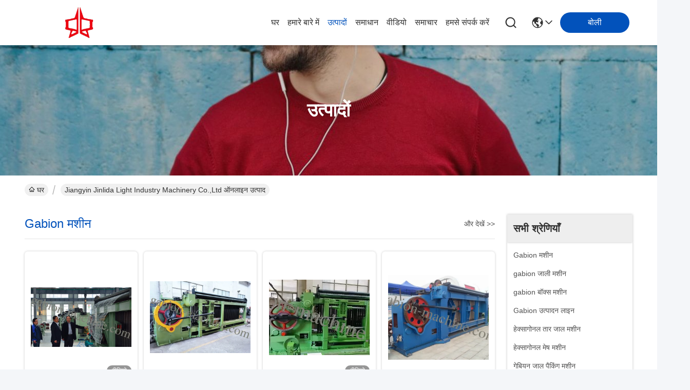

--- FILE ---
content_type: text/html
request_url: https://hindi.gabion-machine.com/products.html
body_size: 61370
content:
<!DOCTYPE html>
<html lang="hi">
<head>
	<meta charset="utf-8">
	<meta http-equiv="X-UA-Compatible" content="IE=edge">
	<meta name="viewport" content="width=device-width, initial-scale=1.0">
    <title>gabion बॉक्स मशीन कारखाना,  Gabion उत्पादन लाइन उत्पादों</title>
        <meta name="keywords" content="gabion बॉक्स मशीन कारखाना, अच्छी कीमत Gabion उत्पादन लाइन, चीन gabion बॉक्स मशीन कारखाना, Gabion उत्पादन लाइन उत्पाद ऑनलाइन" />
            <meta name="description" content="चीन गुणवत्ता gabion बॉक्स मशीन & Gabion उत्पादन लाइन आपूर्तिकर्ता और अच्छी कीमत gabion बॉक्स मशीन ऑनलाइन बिक्री के लिए." />
    				<link rel='preload'
					  href=/photo/gabion-machine/sitetpl/style/commonV2.css?ver=1760163743 as='style'><link type='text/css' rel='stylesheet'
					  href=/photo/gabion-machine/sitetpl/style/commonV2.css?ver=1760163743 media='all'><meta property="og:title" content="gabion बॉक्स मशीन कारखाना,  Gabion उत्पादन लाइन उत्पादों" />
<meta property="og:description" content="चीन गुणवत्ता gabion बॉक्स मशीन & Gabion उत्पादन लाइन आपूर्तिकर्ता और अच्छी कीमत gabion बॉक्स मशीन ऑनलाइन बिक्री के लिए." />
<meta property="og:site_name" content="Jiangyin Jinlida Light Industry Machinery Co.,Ltd" />
<meta property="og:url" content="https://hindi.gabion-machine.com/products.html" />
<meta property="og:image" content="https://hindi.gabion-machine.com/photo/pt208860024-gabion_machine_for_60_80_80_100_mm_mesh_dual_mesh_automation_for_high_precision_production.jpg" />
<link rel="canonical" href="https://hindi.gabion-machine.com/products.html" />
<link rel="stylesheet" type="text/css" href="/js/guidefirstcommon.css" />
<style type="text/css">
/*<![CDATA[*/
.consent__cookie {position: fixed;top: 0;left: 0;width: 100%;height: 0%;z-index: 100000;}.consent__cookie_bg {position: fixed;top: 0;left: 0;width: 100%;height: 100%;background: #000;opacity: .6;display: none }.consent__cookie_rel {position: fixed;bottom:0;left: 0;width: 100%;background: #fff;display: -webkit-box;display: -ms-flexbox;display: flex;flex-wrap: wrap;padding: 24px 80px;-webkit-box-sizing: border-box;box-sizing: border-box;-webkit-box-pack: justify;-ms-flex-pack: justify;justify-content: space-between;-webkit-transition: all ease-in-out .3s;transition: all ease-in-out .3s }.consent__close {position: absolute;top: 20px;right: 20px;cursor: pointer }.consent__close svg {fill: #777 }.consent__close:hover svg {fill: #000 }.consent__cookie_box {flex: 1;word-break: break-word;}.consent__warm {color: #777;font-size: 16px;margin-bottom: 12px;line-height: 19px }.consent__title {color: #333;font-size: 20px;font-weight: 600;margin-bottom: 12px;line-height: 23px }.consent__itxt {color: #333;font-size: 14px;margin-bottom: 12px;display: -webkit-box;display: -ms-flexbox;display: flex;-webkit-box-align: center;-ms-flex-align: center;align-items: center }.consent__itxt i {display: -webkit-inline-box;display: -ms-inline-flexbox;display: inline-flex;width: 28px;height: 28px;border-radius: 50%;background: #e0f9e9;margin-right: 8px;-webkit-box-align: center;-ms-flex-align: center;align-items: center;-webkit-box-pack: center;-ms-flex-pack: center;justify-content: center }.consent__itxt svg {fill: #3ca860 }.consent__txt {color: #a6a6a6;font-size: 14px;margin-bottom: 8px;line-height: 17px }.consent__btns {display: -webkit-box;display: -ms-flexbox;display: flex;-webkit-box-orient: vertical;-webkit-box-direction: normal;-ms-flex-direction: column;flex-direction: column;-webkit-box-pack: center;-ms-flex-pack: center;justify-content: center;flex-shrink: 0;}.consent__btn {width: 280px;height: 40px;line-height: 40px;text-align: center;background: #3ca860;color: #fff;border-radius: 4px;margin: 8px 0;-webkit-box-sizing: border-box;box-sizing: border-box;cursor: pointer;font-size:14px}.consent__btn:hover {background: #00823b }.consent__btn.empty {color: #3ca860;border: 1px solid #3ca860;background: #fff }.consent__btn.empty:hover {background: #3ca860;color: #fff }.open .consent__cookie_bg {display: block }.open .consent__cookie_rel {bottom: 0 }@media (max-width: 760px) {.consent__btns {width: 100%;align-items: center;}.consent__cookie_rel {padding: 20px 24px }}.consent__cookie.open {display: block;}.consent__cookie {display: none;}
/*]]>*/
</style>
<style type="text/css">
/*<![CDATA[*/
@media only screen and (max-width:640px){.contact_now_dialog .content-wrap .desc{background-image:url(/images/cta_images/bg_s.png) !important}}.contact_now_dialog .content-wrap .content-wrap_header .cta-close{background-image:url(/images/cta_images/sprite.png) !important}.contact_now_dialog .content-wrap .desc{background-image:url(/images/cta_images/bg_l.png) !important}.contact_now_dialog .content-wrap .cta-btn i{background-image:url(/images/cta_images/sprite.png) !important}.contact_now_dialog .content-wrap .head-tip img{content:url(/images/cta_images/cta_contact_now.png) !important}.cusim{background-image:url(/images/imicon/im.svg) !important}.cuswa{background-image:url(/images/imicon/wa.png) !important}.cusall{background-image:url(/images/imicon/allchat.svg) !important}
/*]]>*/
</style>
<script type="text/javascript" src="/js/guidefirstcommon.js"></script>
<script type="text/javascript">
/*<![CDATA[*/
window.isvideotpl = 2;window.detailurl = '';
var colorUrl = '';var isShowGuide = 2;var showGuideColor = 0;var im_appid = 10003;var im_msg="Good day, what product are you looking for?";

var cta_cid = 1315;var use_defaulProductInfo = 0;var cta_pid = 0;var test_company = 0;var webim_domain = '';var company_type = 0;var cta_equipment = 'pc'; var setcookie = 'setwebimCookie(0,0,0)'; var whatsapplink = "https://wa.me/8615251686777?text=Hi%2C+Jiangyin+Jinlida+Light+Industry+Machinery+Co.%2CLtd%2C+I%27m+interested+in+your+products."; function insertMeta(){var str = '<meta name="mobile-web-app-capable" content="yes" /><meta name="viewport" content="width=device-width, initial-scale=1.0" />';document.head.insertAdjacentHTML('beforeend',str);} var element = document.querySelector('a.footer_webim_a[href="/webim/webim_tab.html"]');if (element) {element.parentNode.removeChild(element);}

var colorUrl = '';
var aisearch = 0;
var selfUrl = '';
window.playerReportUrl='/vod/view_count/report';
var query_string = ["Products","ListMain"];
var g_tp = '';
var customtplcolor = 99716;
var str_chat = 'चैट करना';
				var str_call_now = 'अभी फोन करो';
var str_chat_now = 'अब बात करें';
var str_contact1 = 'सबसे अच्छी कीमत पाएं';var str_chat_lang='hindi';var str_contact2 = 'मूल्य प्राप्त करें';var str_contact2 = 'सर्वोत्तम मूल्य';var str_contact = 'संपर्क';
window.predomainsub = "";
/*]]>*/
</script>
</head>
<body>
<img src="/logo.gif" style="display:none" alt="logo"/>
<a style="display: none!important;" title="Jiangyin Jinlida Light Industry Machinery Co.,Ltd" class="float-inquiry" href="/contactnow.html" onclick='setinquiryCookie("{\"showproduct\":0,\"pid\":0,\"name\":\"\",\"source_url\":\"\",\"picurl\":\"\",\"propertyDetail\":[],\"username\":\"Mr. James zhang\",\"viewTime\":\"\\u0905\\u0902\\u0924\\u093f\\u092e \\u0932\\u0949\\u0917\\u093f\\u0928 : 10 \\u0918\\u0902\\u091f\\u0947 36 minuts \\u092a\\u0939\\u0932\\u0947\",\"subject\":\"\\u0924\\u0941\\u092e \\u092e\\u0941\\u091d\\u0947 \\u090f\\u0915 \\u092c\\u094b\\u0932\\u0940 \\u092a\\u094d\\u0930\\u0926\\u093e\\u0928 \\u0915\\u0930 \\u0938\\u0915\\u0924\\u0947 \\u0939\\u0948\\u0902\",\"countrycode\":\"\"}");'></a>
<script>
var originProductInfo = '';
var originProductInfo = {"showproduct":1,"pid":"53904037","name":"\u091c\u093f\u0928\u0932\u093f\u0921\u093e \u0938\u0940\u090f\u0928\u0938\u0940 \u0917\u0948\u092c\u093f\u092f\u0928 \u092e\u0947\u0936 \u092e\u0936\u0940\u0928 \u2014 \u0935\u0948\u0936\u094d\u0935\u093f\u0915 \u092a\u0930\u093f\u092f\u094b\u091c\u0928\u093e\u0913\u0902 \u0915\u0947 \u0932\u093f\u090f \u0938\u091f\u0940\u0915\u0924\u093e, \u0917\u0924\u093f \u0914\u0930 \u092e\u0928 \u0915\u0940 \u0936\u093e\u0902\u0924\u093f","source_url":"\/sale-53904037-jinlida-cnc-gabion-mesh-machine-precision-speed-and-peace-of-mind-for-global-projects.html","picurl":"\/photo\/pd208132144-jinlida_cnc_gabion_mesh_machine_precision_speed_and_peace_of_mind_for_global_projects.jpg","propertyDetail":[["\u0909\u0924\u094d\u092a\u0924\u094d\u0924\u093f \u0915\u0947 \u092a\u094d\u0932\u0947\u0938","\u091a\u0940\u0928"],["\u092a\u094d\u0930\u092e\u093e\u0923\u0928","CE"],["\u092c\u0941\u0928\u093e\u0908 \u0915\u0940 \u091a\u094c\u0921\u093c\u093e\u0908","5300 \u092e\u093f\u092e\u0940"],["\u0906\u092f\u093e\u092e","7200x1530x2560 \u092e\u093f\u092e\u0940"]],"company_name":null,"picurl_c":"\/photo\/pc208132144-jinlida_cnc_gabion_mesh_machine_precision_speed_and_peace_of_mind_for_global_projects.jpg","price":"USD35000-45000","username":"lira","viewTime":"\u0905\u0902\u0924\u093f\u092e \u0932\u0949\u0917\u093f\u0928 : 6 \u0918\u0902\u091f\u0947 36 minuts \u092a\u0939\u0932\u0947","subject":"\u0915\u0943\u092a\u092f\u093e \u092e\u0941\u091d\u0947 \u0905\u0927\u093f\u0915 \u091c\u093e\u0928\u0915\u093e\u0930\u0940 \u092d\u0947\u091c\u0928\u0947 \u0905\u092a\u0928\u0940\u091c\u093f\u0928\u0932\u093f\u0921\u093e \u0938\u0940\u090f\u0928\u0938\u0940 \u0917\u0948\u092c\u093f\u092f\u0928 \u092e\u0947\u0936 \u092e\u0936\u0940\u0928 \u2014 \u0935\u0948\u0936\u094d\u0935\u093f\u0915 \u092a\u0930\u093f\u092f\u094b\u091c\u0928\u093e\u0913\u0902 \u0915\u0947 \u0932\u093f\u090f \u0938\u091f\u0940\u0915\u0924\u093e, \u0917\u0924\u093f \u0914\u0930 \u092e\u0928 \u0915\u0940 \u0936\u093e\u0902\u0924\u093f","countrycode":""};
var save_url = "/contactsave.html";
var update_url = "/updateinquiry.html";
var productInfo = {};
var defaulProductInfo = {};
var myDate = new Date();
var curDate = myDate.getFullYear()+'-'+(parseInt(myDate.getMonth())+1)+'-'+myDate.getDate();
var message = '';
var default_pop = 1;
var leaveMessageDialog = document.getElementsByClassName('leave-message-dialog')[0]; // 获取弹层
var _$$ = function (dom) {
    return document.querySelectorAll(dom);
};
resInfo = originProductInfo;
resInfo['name'] = resInfo['name'] || '';
defaulProductInfo.pid = resInfo['pid'];
defaulProductInfo.productName = resInfo['name'] ?? '';
defaulProductInfo.productInfo = resInfo['propertyDetail'];
defaulProductInfo.productImg = resInfo['picurl_c'];
defaulProductInfo.subject = resInfo['subject'] ?? '';
defaulProductInfo.productImgAlt = resInfo['name'] ?? '';
var inquirypopup_tmp = 1;
var message = 'प्रिय,'+'\r\n'+"मुझे दिलचस्पी है"+' '+trim(resInfo['name'])+", क्या आप मुझे अधिक विवरण भेज सकते हैं जैसे प्रकार, आकार, MOQ, सामग्री, आदि।"+'\r\n'+"धन्यवाद!"+'\r\n'+"";
var message_1 = 'प्रिय,'+'\r\n'+"मुझे दिलचस्पी है"+' '+trim(resInfo['name'])+", क्या आप मुझे अधिक विवरण भेज सकते हैं जैसे प्रकार, आकार, MOQ, सामग्री, आदि।"+'\r\n'+"धन्यवाद!"+'\r\n'+"";
var message_2 = 'नमस्ते,'+'\r\n'+"मैं खोज रहा हूँ"+' '+trim(resInfo['name'])+", कृपया मुझे मूल्य, विनिर्देश और चित्र भेजें।"+'\r\n'+"आपकी तेज प्रतिक्रिया को बहुत सराहना मिलेगी।"+'\r\n'+"ज्यादा जानकारी के लिए मुझसे निःसंकोच संपर्क करें।"+'\r\n'+"बहुत बहुत धन्यवाद।";
var message_3 = 'नमस्ते,'+'\r\n'+trim(resInfo['name'])+' '+"मेरी उम्मीदों पर खरा उतरता है।"+'\r\n'+"कृपया मुझे सर्वोत्तम मूल्य और कुछ अन्य उत्पाद जानकारी दें।"+'\r\n'+"मेरे मेल के माध्यम से मुझसे संपर्क करने में संकोच न करें।"+'\r\n'+"बहुत बहुत धन्यवाद।";
var message_5 = 'नमस्ते,'+'\r\n'+"मुझे आपकी बहुत दिलचस्पी है"+' '+trim(resInfo['name'])+'.'+'\r\n'+"कृपया मुझे अपने उत्पाद का विवरण भेजें।"+'\r\n'+"आपके त्वरित उत्तर की प्रतीक्षा है।"+'\r\n'+"मुझे मेल से बेझिझक संपर्क करें।"+'\r\n'+"सादर!";
var message_4 = 'प्रिय,'+'\r\n'+"एफओबी मूल्य आपके पर क्या है"+' '+trim(resInfo['name'])+'?'+'\r\n'+"नजदीकी बंदरगाह नाम कौन सा है?"+'\r\n'+"कृपया मुझे जल्द से जल्द जवाब दें, आगे की जानकारी साझा करना बेहतर होगा।"+'\r\n'+"सादर!";
var message_6 = 'प्रिय,'+'\r\n'+"कृपया हमें अपने बारे में जानकारी प्रदान करें"+' '+trim(resInfo['name'])+", जैसे कि प्रकार, आकार, सामग्री और निश्चित रूप से सर्वोत्तम मूल्य।"+'\r\n'+"आपके त्वरित उत्तर की प्रतीक्षा है।"+'\r\n'+"धन्यवाद!";
var message_7 = 'प्रिय,'+'\r\n'+"क्या आप आपूर्ति कर सकते हैं?"+' '+trim(resInfo['name'])+" हमारे लिए?"+'\r\n'+"पहले हम एक मूल्य सूची और कुछ उत्पाद विवरण चाहते हैं।"+'\r\n'+"मुझे आशा है कि मुझे उत्तर मिलेगा और सहयोग के लिए तत्पर रहेंगे।"+'\r\n'+"आपका बहुत बहुत धन्यवाद।";
var message_8 = 'नमस्ते,'+'\r\n'+"मैं खोज रहा हूँ"+' '+trim(resInfo['name'])+", कृपया मुझे कुछ और विस्तृत उत्पाद जानकारी दें।"+'\r\n'+"मुझे आपके उत्तर की प्रतीक्षा रहेगी।"+'\r\n'+"धन्यवाद!";
var message_9 = 'नमस्ते,'+'\r\n'+"तुम्हारी"+' '+trim(resInfo['name'])+" मेरी आवश्यकताओं को बहुत अच्छी तरह से पूरा करता है।"+'\r\n'+"कृपया मुझे मूल्य, विनिर्देश भेजें, और समान मॉडल ठीक होगा।"+'\r\n'+"मेरे साथ चैट करने के लिए स्वतंत्र महसूस करें।"+'\r\n'+"धन्यवाद!";
var message_10 = 'प्रिय,'+'\r\n'+"मैं विवरण और उद्धरण के बारे में अधिक जानना चाहता हूं"+' '+trim(resInfo['name'])+'.'+'\r\n'+"आप मुझसे कभी भी संपर्क कर सकते हैं।"+'\r\n'+"सादर!";

var r = getRandom(1,10);

defaulProductInfo.message = eval("message_"+r);
    defaulProductInfo.message = eval("message_"+r);
        var mytAjax = {

    post: function(url, data, fn) {
        var xhr = new XMLHttpRequest();
        xhr.open("POST", url, true);
        xhr.setRequestHeader("Content-Type", "application/x-www-form-urlencoded;charset=UTF-8");
        xhr.setRequestHeader("X-Requested-With", "XMLHttpRequest");
        xhr.setRequestHeader('Content-Type','text/plain;charset=UTF-8');
        xhr.onreadystatechange = function() {
            if(xhr.readyState == 4 && (xhr.status == 200 || xhr.status == 304)) {
                fn.call(this, xhr.responseText);
            }
        };
        xhr.send(data);
    },

    postform: function(url, data, fn) {
        var xhr = new XMLHttpRequest();
        xhr.open("POST", url, true);
        xhr.setRequestHeader("X-Requested-With", "XMLHttpRequest");
        xhr.onreadystatechange = function() {
            if(xhr.readyState == 4 && (xhr.status == 200 || xhr.status == 304)) {
                fn.call(this, xhr.responseText);
            }
        };
        xhr.send(data);
    }
};
/*window.onload = function(){
    leaveMessageDialog = document.getElementsByClassName('leave-message-dialog')[0];
    if (window.localStorage.recordDialogStatus=='undefined' || (window.localStorage.recordDialogStatus!='undefined' && window.localStorage.recordDialogStatus != curDate)) {
        setTimeout(function(){
            if(parseInt(inquirypopup_tmp%10) == 1){
                creatDialog(defaulProductInfo, 1);
            }
        }, 6000);
    }
};*/
function trim(str)
{
    str = str.replace(/(^\s*)/g,"");
    return str.replace(/(\s*$)/g,"");
};
function getRandom(m,n){
    var num = Math.floor(Math.random()*(m - n) + n);
    return num;
};
function strBtn(param) {

    var starattextarea = document.getElementById("textareamessage").value.length;
    var email = document.getElementById("startEmail").value;

    var default_tip = document.querySelectorAll(".watermark_container").length;
    if (20 < starattextarea && starattextarea < 3000) {
        if(default_tip>0){
            document.getElementById("textareamessage1").parentNode.parentNode.nextElementSibling.style.display = "none";
        }else{
            document.getElementById("textareamessage1").parentNode.nextElementSibling.style.display = "none";
        }

    } else {
        if(default_tip>0){
            document.getElementById("textareamessage1").parentNode.parentNode.nextElementSibling.style.display = "block";
        }else{
            document.getElementById("textareamessage1").parentNode.nextElementSibling.style.display = "block";
        }

        return;
    }

    // var re = /^([a-zA-Z0-9_-])+@([a-zA-Z0-9_-])+\.([a-zA-Z0-9_-])+/i;/*邮箱不区分大小写*/
    var re = /^[a-zA-Z0-9][\w-]*(\.?[\w-]+)*@[a-zA-Z0-9-]+(\.[a-zA-Z0-9]+)+$/i;
    if (!re.test(email)) {
        document.getElementById("startEmail").nextElementSibling.style.display = "block";
        return;
    } else {
        document.getElementById("startEmail").nextElementSibling.style.display = "none";
    }

    var subject = document.getElementById("pop_subject").value;
    var pid = document.getElementById("pop_pid").value;
    var message = document.getElementById("textareamessage").value;
    var sender_email = document.getElementById("startEmail").value;
    var tel = '';
    if (document.getElementById("tel0") != undefined && document.getElementById("tel0") != '')
        tel = document.getElementById("tel0").value;
    var form_serialize = '&tel='+tel;

    form_serialize = form_serialize.replace(/\+/g, "%2B");
    mytAjax.post(save_url,"pid="+pid+"&subject="+subject+"&email="+sender_email+"&message="+(message)+form_serialize,function(res){
        var mes = JSON.parse(res);
        if(mes.status == 200){
            var iid = mes.iid;
            document.getElementById("pop_iid").value = iid;
            document.getElementById("pop_uuid").value = mes.uuid;

            if(typeof gtag_report_conversion === "function"){
                gtag_report_conversion();//执行统计js代码
            }
            if(typeof fbq === "function"){
                fbq('track','Purchase');//执行统计js代码
            }
        }
    });
    for (var index = 0; index < document.querySelectorAll(".dialog-content-pql").length; index++) {
        document.querySelectorAll(".dialog-content-pql")[index].style.display = "none";
    };
    $('#idphonepql').val(tel);
    document.getElementById("dialog-content-pql-id").style.display = "block";
    ;
};
function twoBtnOk(param) {

    var selectgender = document.getElementById("Mr").innerHTML;
    var iid = document.getElementById("pop_iid").value;
    var sendername = document.getElementById("idnamepql").value;
    var senderphone = document.getElementById("idphonepql").value;
    var sendercname = document.getElementById("idcompanypql").value;
    var uuid = document.getElementById("pop_uuid").value;
    var gender = 2;
    if(selectgender == 'Mr.') gender = 0;
    if(selectgender == 'Mrs.') gender = 1;
    var pid = document.getElementById("pop_pid").value;
    var form_serialize = '';

        form_serialize = form_serialize.replace(/\+/g, "%2B");

    mytAjax.post(update_url,"iid="+iid+"&gender="+gender+"&uuid="+uuid+"&name="+(sendername)+"&tel="+(senderphone)+"&company="+(sendercname)+form_serialize,function(res){});

    for (var index = 0; index < document.querySelectorAll(".dialog-content-pql").length; index++) {
        document.querySelectorAll(".dialog-content-pql")[index].style.display = "none";
    };
    document.getElementById("dialog-content-pql-ok").style.display = "block";

};
function toCheckMust(name) {
    $('#'+name+'error').hide();
}
function handClidk(param) {
    var starattextarea = document.getElementById("textareamessage1").value.length;
    var email = document.getElementById("startEmail1").value;
    var default_tip = document.querySelectorAll(".watermark_container").length;
    if (20 < starattextarea && starattextarea < 3000) {
        if(default_tip>0){
            document.getElementById("textareamessage1").parentNode.parentNode.nextElementSibling.style.display = "none";
        }else{
            document.getElementById("textareamessage1").parentNode.nextElementSibling.style.display = "none";
        }

    } else {
        if(default_tip>0){
            document.getElementById("textareamessage1").parentNode.parentNode.nextElementSibling.style.display = "block";
        }else{
            document.getElementById("textareamessage1").parentNode.nextElementSibling.style.display = "block";
        }

        return;
    }

    // var re = /^([a-zA-Z0-9_-])+@([a-zA-Z0-9_-])+\.([a-zA-Z0-9_-])+/i;
    var re = /^[a-zA-Z0-9][\w-]*(\.?[\w-]+)*@[a-zA-Z0-9-]+(\.[a-zA-Z0-9]+)+$/i;
    if (!re.test(email)) {
        document.getElementById("startEmail1").nextElementSibling.style.display = "block";
        return;
    } else {
        document.getElementById("startEmail1").nextElementSibling.style.display = "none";
    }

    var subject = document.getElementById("pop_subject").value;
    var pid = document.getElementById("pop_pid").value;
    var message = document.getElementById("textareamessage1").value;
    var sender_email = document.getElementById("startEmail1").value;
    var form_serialize = tel = '';
    if (document.getElementById("tel1") != undefined && document.getElementById("tel1") != '')
        tel = document.getElementById("tel1").value;
        mytAjax.post(save_url,"email="+sender_email+"&tel="+tel+"&pid="+pid+"&message="+message+"&subject="+subject+form_serialize,function(res){

        var mes = JSON.parse(res);
        if(mes.status == 200){
            var iid = mes.iid;
            document.getElementById("pop_iid").value = iid;
            document.getElementById("pop_uuid").value = mes.uuid;
            if(typeof gtag_report_conversion === "function"){
                gtag_report_conversion();//执行统计js代码
            }
        }

    });
    for (var index = 0; index < document.querySelectorAll(".dialog-content-pql").length; index++) {
        document.querySelectorAll(".dialog-content-pql")[index].style.display = "none";
    };
    $('#idphonepql').val(tel);
    document.getElementById("dialog-content-pql-id").style.display = "block";

};
window.addEventListener('load', function () {
    $('.checkbox-wrap label').each(function(){
        if($(this).find('input').prop('checked')){
            $(this).addClass('on')
        }else {
            $(this).removeClass('on')
        }
    })
    $(document).on('click', '.checkbox-wrap label' , function(ev){
        if (ev.target.tagName.toUpperCase() != 'INPUT') {
            $(this).toggleClass('on')
        }
    })
})

function hand_video(pdata) {
    data = JSON.parse(pdata);
    productInfo.productName = data.productName;
    productInfo.productInfo = data.productInfo;
    productInfo.productImg = data.productImg;
    productInfo.subject = data.subject;

    var message = 'प्रिय,'+'\r\n'+"मुझे दिलचस्पी है"+' '+trim(data.productName)+", क्या आप मुझे अधिक विवरण भेज सकते हैं जैसे कि प्रकार, आकार, मात्रा, सामग्री, आदि।"+'\r\n'+"धन्यवाद!"+'\r\n'+"";

    var message = 'प्रिय,'+'\r\n'+"मुझे दिलचस्पी है"+' '+trim(data.productName)+", क्या आप मुझे अधिक विवरण भेज सकते हैं जैसे प्रकार, आकार, MOQ, सामग्री, आदि।"+'\r\n'+"धन्यवाद!"+'\r\n'+"";
    var message_1 = 'प्रिय,'+'\r\n'+"मुझे दिलचस्पी है"+' '+trim(data.productName)+", क्या आप मुझे अधिक विवरण भेज सकते हैं जैसे प्रकार, आकार, MOQ, सामग्री, आदि।"+'\r\n'+"धन्यवाद!"+'\r\n'+"";
    var message_2 = 'नमस्ते,'+'\r\n'+"मैं खोज रहा हूँ"+' '+trim(data.productName)+", कृपया मुझे मूल्य, विनिर्देश और चित्र भेजें।"+'\r\n'+"आपकी तेज प्रतिक्रिया को बहुत सराहना मिलेगी।"+'\r\n'+"ज्यादा जानकारी के लिए मुझसे निःसंकोच संपर्क करें।"+'\r\n'+"बहुत बहुत धन्यवाद।";
    var message_3 = 'नमस्ते,'+'\r\n'+trim(data.productName)+' '+"मेरी उम्मीदों पर खरा उतरता है।"+'\r\n'+"कृपया मुझे सर्वोत्तम मूल्य और कुछ अन्य उत्पाद जानकारी दें।"+'\r\n'+"मेरे मेल के माध्यम से मुझसे संपर्क करने में संकोच न करें।"+'\r\n'+"बहुत बहुत धन्यवाद।";

    var message_4 = 'प्रिय,'+'\r\n'+"एफओबी मूल्य आपके पर क्या है"+' '+trim(data.productName)+'?'+'\r\n'+"नजदीकी बंदरगाह नाम कौन सा है?"+'\r\n'+"कृपया मुझे जल्द से जल्द जवाब दें, आगे की जानकारी साझा करना बेहतर होगा।"+'\r\n'+"सादर!";
    var message_5 = 'नमस्ते,'+'\r\n'+"मुझे आपकी बहुत दिलचस्पी है"+' '+trim(data.productName)+'.'+'\r\n'+"कृपया मुझे अपने उत्पाद का विवरण भेजें।"+'\r\n'+"आपके त्वरित उत्तर की प्रतीक्षा है।"+'\r\n'+"मुझे मेल से बेझिझक संपर्क करें।"+'\r\n'+"सादर!";

    var message_6 = 'प्रिय,'+'\r\n'+"कृपया हमें अपने बारे में जानकारी प्रदान करें"+' '+trim(data.productName)+", जैसे कि प्रकार, आकार, सामग्री और निश्चित रूप से सर्वोत्तम मूल्य।"+'\r\n'+"आपके त्वरित उत्तर की प्रतीक्षा है।"+'\r\n'+"धन्यवाद!";
    var message_7 = 'प्रिय,'+'\r\n'+"क्या आप आपूर्ति कर सकते हैं?"+' '+trim(data.productName)+" हमारे लिए?"+'\r\n'+"पहले हम एक मूल्य सूची और कुछ उत्पाद विवरण चाहते हैं।"+'\r\n'+"मुझे आशा है कि मुझे उत्तर मिलेगा और सहयोग के लिए तत्पर रहेंगे।"+'\r\n'+"आपका बहुत बहुत धन्यवाद।";
    var message_8 = 'नमस्ते,'+'\r\n'+"मैं खोज रहा हूँ"+' '+trim(data.productName)+", कृपया मुझे कुछ और विस्तृत उत्पाद जानकारी दें।"+'\r\n'+"मुझे आपके उत्तर की प्रतीक्षा रहेगी।"+'\r\n'+"धन्यवाद!";
    var message_9 = 'नमस्ते,'+'\r\n'+"तुम्हारी"+' '+trim(data.productName)+" मेरी आवश्यकताओं को बहुत अच्छी तरह से पूरा करता है।"+'\r\n'+"कृपया मुझे मूल्य, विनिर्देश भेजें, और समान मॉडल ठीक होगा।"+'\r\n'+"मेरे साथ चैट करने के लिए स्वतंत्र महसूस करें।"+'\r\n'+"धन्यवाद!";
    var message_10 = 'प्रिय,'+'\r\n'+"मैं विवरण और उद्धरण के बारे में अधिक जानना चाहता हूं"+' '+trim(data.productName)+'.'+'\r\n'+"आप मुझसे कभी भी संपर्क कर सकते हैं।"+'\r\n'+"सादर!";

    var r = getRandom(1,10);

    productInfo.message = eval("message_"+r);
            if(parseInt(inquirypopup_tmp/10) == 1){
        productInfo.message = "";
    }
    productInfo.pid = data.pid;
    creatDialog(productInfo, 2);
};

function handDialog(pdata) {
    data = JSON.parse(pdata);
    productInfo.productName = data.productName;
    productInfo.productInfo = data.productInfo;
    productInfo.productImg = data.productImg;
    productInfo.subject = data.subject;

    var message = 'प्रिय,'+'\r\n'+"मुझे दिलचस्पी है"+' '+trim(data.productName)+", क्या आप मुझे अधिक विवरण भेज सकते हैं जैसे कि प्रकार, आकार, मात्रा, सामग्री, आदि।"+'\r\n'+"धन्यवाद!"+'\r\n'+"";

    var message = 'प्रिय,'+'\r\n'+"मुझे दिलचस्पी है"+' '+trim(data.productName)+", क्या आप मुझे अधिक विवरण भेज सकते हैं जैसे प्रकार, आकार, MOQ, सामग्री, आदि।"+'\r\n'+"धन्यवाद!"+'\r\n'+"";
    var message_1 = 'प्रिय,'+'\r\n'+"मुझे दिलचस्पी है"+' '+trim(data.productName)+", क्या आप मुझे अधिक विवरण भेज सकते हैं जैसे प्रकार, आकार, MOQ, सामग्री, आदि।"+'\r\n'+"धन्यवाद!"+'\r\n'+"";
    var message_2 = 'नमस्ते,'+'\r\n'+"मैं खोज रहा हूँ"+' '+trim(data.productName)+", कृपया मुझे मूल्य, विनिर्देश और चित्र भेजें।"+'\r\n'+"आपकी तेज प्रतिक्रिया को बहुत सराहना मिलेगी।"+'\r\n'+"ज्यादा जानकारी के लिए मुझसे निःसंकोच संपर्क करें।"+'\r\n'+"बहुत बहुत धन्यवाद।";
    var message_3 = 'नमस्ते,'+'\r\n'+trim(data.productName)+' '+"मेरी उम्मीदों पर खरा उतरता है।"+'\r\n'+"कृपया मुझे सर्वोत्तम मूल्य और कुछ अन्य उत्पाद जानकारी दें।"+'\r\n'+"मेरे मेल के माध्यम से मुझसे संपर्क करने में संकोच न करें।"+'\r\n'+"बहुत बहुत धन्यवाद।";

    var message_4 = 'प्रिय,'+'\r\n'+"एफओबी मूल्य आपके पर क्या है"+' '+trim(data.productName)+'?'+'\r\n'+"नजदीकी बंदरगाह नाम कौन सा है?"+'\r\n'+"कृपया मुझे जल्द से जल्द जवाब दें, आगे की जानकारी साझा करना बेहतर होगा।"+'\r\n'+"सादर!";
    var message_5 = 'नमस्ते,'+'\r\n'+"मुझे आपकी बहुत दिलचस्पी है"+' '+trim(data.productName)+'.'+'\r\n'+"कृपया मुझे अपने उत्पाद का विवरण भेजें।"+'\r\n'+"आपके त्वरित उत्तर की प्रतीक्षा है।"+'\r\n'+"मुझे मेल से बेझिझक संपर्क करें।"+'\r\n'+"सादर!";
        var message_6 = 'प्रिय,'+'\r\n'+"कृपया हमें अपने बारे में जानकारी प्रदान करें"+' '+trim(data.productName)+", जैसे कि प्रकार, आकार, सामग्री और निश्चित रूप से सर्वोत्तम मूल्य।"+'\r\n'+"आपके त्वरित उत्तर की प्रतीक्षा है।"+'\r\n'+"धन्यवाद!";
    var message_7 = 'प्रिय,'+'\r\n'+"क्या आप आपूर्ति कर सकते हैं?"+' '+trim(data.productName)+" हमारे लिए?"+'\r\n'+"पहले हम एक मूल्य सूची और कुछ उत्पाद विवरण चाहते हैं।"+'\r\n'+"मुझे आशा है कि मुझे उत्तर मिलेगा और सहयोग के लिए तत्पर रहेंगे।"+'\r\n'+"आपका बहुत बहुत धन्यवाद।";
    var message_8 = 'नमस्ते,'+'\r\n'+"मैं खोज रहा हूँ"+' '+trim(data.productName)+", कृपया मुझे कुछ और विस्तृत उत्पाद जानकारी दें।"+'\r\n'+"मुझे आपके उत्तर की प्रतीक्षा रहेगी।"+'\r\n'+"धन्यवाद!";
    var message_9 = 'नमस्ते,'+'\r\n'+"तुम्हारी"+' '+trim(data.productName)+" मेरी आवश्यकताओं को बहुत अच्छी तरह से पूरा करता है।"+'\r\n'+"कृपया मुझे मूल्य, विनिर्देश भेजें, और समान मॉडल ठीक होगा।"+'\r\n'+"मेरे साथ चैट करने के लिए स्वतंत्र महसूस करें।"+'\r\n'+"धन्यवाद!";
    var message_10 = 'प्रिय,'+'\r\n'+"मैं विवरण और उद्धरण के बारे में अधिक जानना चाहता हूं"+' '+trim(data.productName)+'.'+'\r\n'+"आप मुझसे कभी भी संपर्क कर सकते हैं।"+'\r\n'+"सादर!";

    var r = getRandom(1,10);
    productInfo.message = eval("message_"+r);
            if(parseInt(inquirypopup_tmp/10) == 1){
        productInfo.message = "";
    }
    productInfo.pid = data.pid;
    creatDialog(productInfo, 2);
};

function closepql(param) {

    leaveMessageDialog.style.display = 'none';
};

function closepql2(param) {

    for (var index = 0; index < document.querySelectorAll(".dialog-content-pql").length; index++) {
        document.querySelectorAll(".dialog-content-pql")[index].style.display = "none";
    };
    document.getElementById("dialog-content-pql-ok").style.display = "block";
};

function decodeHtmlEntities(str) {
    var tempElement = document.createElement('div');
    tempElement.innerHTML = str;
    return tempElement.textContent || tempElement.innerText || '';
}

function initProduct(productInfo,type){

    productInfo.productName = decodeHtmlEntities(productInfo.productName);
    productInfo.message = decodeHtmlEntities(productInfo.message);

    leaveMessageDialog = document.getElementsByClassName('leave-message-dialog')[0];
    leaveMessageDialog.style.display = "block";
    if(type == 3){
        var popinquiryemail = document.getElementById("popinquiryemail").value;
        _$$("#startEmail1")[0].value = popinquiryemail;
    }else{
        _$$("#startEmail1")[0].value = "";
    }
    _$$("#startEmail")[0].value = "";
    _$$("#idnamepql")[0].value = "";
    _$$("#idphonepql")[0].value = "";
    _$$("#idcompanypql")[0].value = "";

    _$$("#pop_pid")[0].value = productInfo.pid;
    _$$("#pop_subject")[0].value = productInfo.subject;
    
    if(parseInt(inquirypopup_tmp/10) == 1){
        productInfo.message = "";
    }

    _$$("#textareamessage1")[0].value = productInfo.message;
    _$$("#textareamessage")[0].value = productInfo.message;

    _$$("#dialog-content-pql-id .titlep")[0].innerHTML = productInfo.productName;
    _$$("#dialog-content-pql-id img")[0].setAttribute("src", productInfo.productImg);
    _$$("#dialog-content-pql-id img")[0].setAttribute("alt", productInfo.productImgAlt);

    _$$("#dialog-content-pql-id-hand img")[0].setAttribute("src", productInfo.productImg);
    _$$("#dialog-content-pql-id-hand img")[0].setAttribute("alt", productInfo.productImgAlt);
    _$$("#dialog-content-pql-id-hand .titlep")[0].innerHTML = productInfo.productName;

    if (productInfo.productInfo.length > 0) {
        var ul2, ul;
        ul = document.createElement("ul");
        for (var index = 0; index < productInfo.productInfo.length; index++) {
            var el = productInfo.productInfo[index];
            var li = document.createElement("li");
            var span1 = document.createElement("span");
            span1.innerHTML = el[0] + ":";
            var span2 = document.createElement("span");
            span2.innerHTML = el[1];
            li.appendChild(span1);
            li.appendChild(span2);
            ul.appendChild(li);

        }
        ul2 = ul.cloneNode(true);
        if (type === 1) {
            _$$("#dialog-content-pql-id .left")[0].replaceChild(ul, _$$("#dialog-content-pql-id .left ul")[0]);
        } else {
            _$$("#dialog-content-pql-id-hand .left")[0].replaceChild(ul2, _$$("#dialog-content-pql-id-hand .left ul")[0]);
            _$$("#dialog-content-pql-id .left")[0].replaceChild(ul, _$$("#dialog-content-pql-id .left ul")[0]);
        }
    };
    for (var index = 0; index < _$$("#dialog-content-pql-id .right ul li").length; index++) {
        _$$("#dialog-content-pql-id .right ul li")[index].addEventListener("click", function (params) {
            _$$("#dialog-content-pql-id .right #Mr")[0].innerHTML = this.innerHTML
        }, false)

    };

};
function closeInquiryCreateDialog() {
    document.getElementById("xuanpan_dialog_box_pql").style.display = "none";
};
function showInquiryCreateDialog() {
    document.getElementById("xuanpan_dialog_box_pql").style.display = "block";
};
function submitPopInquiry(){
    var message = document.getElementById("inquiry_message").value;
    var email = document.getElementById("inquiry_email").value;
    var subject = defaulProductInfo.subject;
    var pid = defaulProductInfo.pid;
    if (email === undefined) {
        showInquiryCreateDialog();
        document.getElementById("inquiry_email").style.border = "1px solid red";
        return false;
    };
    if (message === undefined) {
        showInquiryCreateDialog();
        document.getElementById("inquiry_message").style.border = "1px solid red";
        return false;
    };
    if (email.search(/^\w+((-\w+)|(\.\w+))*\@[A-Za-z0-9]+((\.|-)[A-Za-z0-9]+)*\.[A-Za-z0-9]+$/) == -1) {
        document.getElementById("inquiry_email").style.border= "1px solid red";
        showInquiryCreateDialog();
        return false;
    } else {
        document.getElementById("inquiry_email").style.border= "";
    };
    if (message.length < 20 || message.length >3000) {
        showInquiryCreateDialog();
        document.getElementById("inquiry_message").style.border = "1px solid red";
        return false;
    } else {
        document.getElementById("inquiry_message").style.border = "";
    };
    var tel = '';
    if (document.getElementById("tel") != undefined && document.getElementById("tel") != '')
        tel = document.getElementById("tel").value;

    mytAjax.post(save_url,"pid="+pid+"&subject="+subject+"&email="+email+"&message="+(message)+'&tel='+tel,function(res){
        var mes = JSON.parse(res);
        if(mes.status == 200){
            var iid = mes.iid;
            document.getElementById("pop_iid").value = iid;
            document.getElementById("pop_uuid").value = mes.uuid;

        }
    });
    initProduct(defaulProductInfo);
    for (var index = 0; index < document.querySelectorAll(".dialog-content-pql").length; index++) {
        document.querySelectorAll(".dialog-content-pql")[index].style.display = "none";
    };
    $('#idphonepql').val(tel);
    document.getElementById("dialog-content-pql-id").style.display = "block";

};

//带附件上传
function submitPopInquiryfile(email_id,message_id,check_sort,name_id,phone_id,company_id,attachments){

    if(typeof(check_sort) == 'undefined'){
        check_sort = 0;
    }
    var message = document.getElementById(message_id).value;
    var email = document.getElementById(email_id).value;
    var attachments = document.getElementById(attachments).value;
    if(typeof(name_id) !== 'undefined' && name_id != ""){
        var name  = document.getElementById(name_id).value;
    }
    if(typeof(phone_id) !== 'undefined' && phone_id != ""){
        var phone = document.getElementById(phone_id).value;
    }
    if(typeof(company_id) !== 'undefined' && company_id != ""){
        var company = document.getElementById(company_id).value;
    }
    var subject = defaulProductInfo.subject;
    var pid = defaulProductInfo.pid;

    if(check_sort == 0){
        if (email === undefined) {
            showInquiryCreateDialog();
            document.getElementById(email_id).style.border = "1px solid red";
            return false;
        };
        if (message === undefined) {
            showInquiryCreateDialog();
            document.getElementById(message_id).style.border = "1px solid red";
            return false;
        };

        if (email.search(/^\w+((-\w+)|(\.\w+))*\@[A-Za-z0-9]+((\.|-)[A-Za-z0-9]+)*\.[A-Za-z0-9]+$/) == -1) {
            document.getElementById(email_id).style.border= "1px solid red";
            showInquiryCreateDialog();
            return false;
        } else {
            document.getElementById(email_id).style.border= "";
        };
        if (message.length < 20 || message.length >3000) {
            showInquiryCreateDialog();
            document.getElementById(message_id).style.border = "1px solid red";
            return false;
        } else {
            document.getElementById(message_id).style.border = "";
        };
    }else{

        if (message === undefined) {
            showInquiryCreateDialog();
            document.getElementById(message_id).style.border = "1px solid red";
            return false;
        };

        if (email === undefined) {
            showInquiryCreateDialog();
            document.getElementById(email_id).style.border = "1px solid red";
            return false;
        };

        if (message.length < 20 || message.length >3000) {
            showInquiryCreateDialog();
            document.getElementById(message_id).style.border = "1px solid red";
            return false;
        } else {
            document.getElementById(message_id).style.border = "";
        };

        if (email.search(/^\w+((-\w+)|(\.\w+))*\@[A-Za-z0-9]+((\.|-)[A-Za-z0-9]+)*\.[A-Za-z0-9]+$/) == -1) {
            document.getElementById(email_id).style.border= "1px solid red";
            showInquiryCreateDialog();
            return false;
        } else {
            document.getElementById(email_id).style.border= "";
        };

    };

    mytAjax.post(save_url,"pid="+pid+"&subject="+subject+"&email="+email+"&message="+message+"&company="+company+"&attachments="+attachments,function(res){
        var mes = JSON.parse(res);
        if(mes.status == 200){
            var iid = mes.iid;
            document.getElementById("pop_iid").value = iid;
            document.getElementById("pop_uuid").value = mes.uuid;

            if(typeof gtag_report_conversion === "function"){
                gtag_report_conversion();//执行统计js代码
            }
            if(typeof fbq === "function"){
                fbq('track','Purchase');//执行统计js代码
            }
        }
    });
    initProduct(defaulProductInfo);

    if(name !== undefined && name != ""){
        _$$("#idnamepql")[0].value = name;
    }

    if(phone !== undefined && phone != ""){
        _$$("#idphonepql")[0].value = phone;
    }

    if(company !== undefined && company != ""){
        _$$("#idcompanypql")[0].value = company;
    }

    for (var index = 0; index < document.querySelectorAll(".dialog-content-pql").length; index++) {
        document.querySelectorAll(".dialog-content-pql")[index].style.display = "none";
    };
    document.getElementById("dialog-content-pql-id").style.display = "block";

};
function submitPopInquiryByParam(email_id,message_id,check_sort,name_id,phone_id,company_id){

    if(typeof(check_sort) == 'undefined'){
        check_sort = 0;
    }

    var senderphone = '';
    var message = document.getElementById(message_id).value;
    var email = document.getElementById(email_id).value;
    if(typeof(name_id) !== 'undefined' && name_id != ""){
        var name  = document.getElementById(name_id).value;
    }
    if(typeof(phone_id) !== 'undefined' && phone_id != ""){
        var phone = document.getElementById(phone_id).value;
        senderphone = phone;
    }
    if(typeof(company_id) !== 'undefined' && company_id != ""){
        var company = document.getElementById(company_id).value;
    }
    var subject = defaulProductInfo.subject;
    var pid = defaulProductInfo.pid;

    if(check_sort == 0){
        if (email === undefined) {
            showInquiryCreateDialog();
            document.getElementById(email_id).style.border = "1px solid red";
            return false;
        };
        if (message === undefined) {
            showInquiryCreateDialog();
            document.getElementById(message_id).style.border = "1px solid red";
            return false;
        };

        if (email.search(/^\w+((-\w+)|(\.\w+))*\@[A-Za-z0-9]+((\.|-)[A-Za-z0-9]+)*\.[A-Za-z0-9]+$/) == -1) {
            document.getElementById(email_id).style.border= "1px solid red";
            showInquiryCreateDialog();
            return false;
        } else {
            document.getElementById(email_id).style.border= "";
        };
        if (message.length < 20 || message.length >3000) {
            showInquiryCreateDialog();
            document.getElementById(message_id).style.border = "1px solid red";
            return false;
        } else {
            document.getElementById(message_id).style.border = "";
        };
    }else{

        if (message === undefined) {
            showInquiryCreateDialog();
            document.getElementById(message_id).style.border = "1px solid red";
            return false;
        };

        if (email === undefined) {
            showInquiryCreateDialog();
            document.getElementById(email_id).style.border = "1px solid red";
            return false;
        };

        if (message.length < 20 || message.length >3000) {
            showInquiryCreateDialog();
            document.getElementById(message_id).style.border = "1px solid red";
            return false;
        } else {
            document.getElementById(message_id).style.border = "";
        };

        if (email.search(/^\w+((-\w+)|(\.\w+))*\@[A-Za-z0-9]+((\.|-)[A-Za-z0-9]+)*\.[A-Za-z0-9]+$/) == -1) {
            document.getElementById(email_id).style.border= "1px solid red";
            showInquiryCreateDialog();
            return false;
        } else {
            document.getElementById(email_id).style.border= "";
        };

    };

    var productsku = "";
    if($("#product_sku").length > 0){
        productsku = $("#product_sku").html();
    }

    mytAjax.post(save_url,"tel="+senderphone+"&pid="+pid+"&subject="+subject+"&email="+email+"&message="+message+"&messagesku="+encodeURI(productsku),function(res){
        var mes = JSON.parse(res);
        if(mes.status == 200){
            var iid = mes.iid;
            document.getElementById("pop_iid").value = iid;
            document.getElementById("pop_uuid").value = mes.uuid;

            if(typeof gtag_report_conversion === "function"){
                gtag_report_conversion();//执行统计js代码
            }
            if(typeof fbq === "function"){
                fbq('track','Purchase');//执行统计js代码
            }
        }
    });
    initProduct(defaulProductInfo);

    if(name !== undefined && name != ""){
        _$$("#idnamepql")[0].value = name;
    }

    if(phone !== undefined && phone != ""){
        _$$("#idphonepql")[0].value = phone;
    }

    if(company !== undefined && company != ""){
        _$$("#idcompanypql")[0].value = company;
    }

    for (var index = 0; index < document.querySelectorAll(".dialog-content-pql").length; index++) {
        document.querySelectorAll(".dialog-content-pql")[index].style.display = "none";

    };
    document.getElementById("dialog-content-pql-id").style.display = "block";

};

function creat_videoDialog(productInfo, type) {

    if(type == 1){
        if(default_pop != 1){
            return false;
        }
        window.localStorage.recordDialogStatus = curDate;
    }else{
        default_pop = 0;
    }
    initProduct(productInfo, type);
    if (type === 1) {
        // 自动弹出
        for (var index = 0; index < document.querySelectorAll(".dialog-content-pql").length; index++) {

            document.querySelectorAll(".dialog-content-pql")[index].style.display = "none";
        };
        document.getElementById("dialog-content-pql").style.display = "block";
    } else {
        // 手动弹出
        for (var index = 0; index < document.querySelectorAll(".dialog-content-pql").length; index++) {
            document.querySelectorAll(".dialog-content-pql")[index].style.display = "none";
        };
        document.getElementById("dialog-content-pql-id-hand").style.display = "block";
    }
}

function creatDialog(productInfo, type) {

    if(type == 1){
        if(default_pop != 1){
            return false;
        }
        window.localStorage.recordDialogStatus = curDate;
    }else{
        default_pop = 0;
    }
    initProduct(productInfo, type);
    if (type === 1) {
        // 自动弹出
        for (var index = 0; index < document.querySelectorAll(".dialog-content-pql").length; index++) {

            document.querySelectorAll(".dialog-content-pql")[index].style.display = "none";
        };
        document.getElementById("dialog-content-pql").style.display = "block";
    } else {
        // 手动弹出
        for (var index = 0; index < document.querySelectorAll(".dialog-content-pql").length; index++) {
            document.querySelectorAll(".dialog-content-pql")[index].style.display = "none";
        };
        document.getElementById("dialog-content-pql-id-hand").style.display = "block";
    }
}

//带邮箱信息打开询盘框 emailtype=1表示带入邮箱
function openDialog(emailtype){
    var type = 2;//不带入邮箱，手动弹出
    if(emailtype == 1){
        var popinquiryemail = document.getElementById("popinquiryemail").value;
        // var re = /^([a-zA-Z0-9_-])+@([a-zA-Z0-9_-])+\.([a-zA-Z0-9_-])+/i;
        var re = /^[a-zA-Z0-9][\w-]*(\.?[\w-]+)*@[a-zA-Z0-9-]+(\.[a-zA-Z0-9]+)+$/i;
        if (!re.test(popinquiryemail)) {
            //前端提示样式;
            showInquiryCreateDialog();
            document.getElementById("popinquiryemail").style.border = "1px solid red";
            return false;
        } else {
            //前端提示样式;
        }
        var type = 3;
    }
    creatDialog(defaulProductInfo,type);
}

//上传附件
function inquiryUploadFile(){
    var fileObj = document.querySelector("#fileId").files[0];
    //构建表单数据
    var formData = new FormData();
    var filesize = fileObj.size;
    if(filesize > 10485760 || filesize == 0) {
        document.getElementById("filetips").style.display = "block";
        return false;
    }else {
        document.getElementById("filetips").style.display = "none";
    }
    formData.append('popinquiryfile', fileObj);
    document.getElementById("quotefileform").reset();
    var save_url = "/inquiryuploadfile.html";
    mytAjax.postform(save_url,formData,function(res){
        var mes = JSON.parse(res);
        if(mes.status == 200){
            document.getElementById("uploader-file-info").innerHTML = document.getElementById("uploader-file-info").innerHTML + "<span class=op>"+mes.attfile.name+"<a class=delatt id=att"+mes.attfile.id+" onclick=delatt("+mes.attfile.id+");>Delete</a></span>";
            var nowattachs = document.getElementById("attachments").value;
            if( nowattachs !== ""){
                var attachs = JSON.parse(nowattachs);
                attachs[mes.attfile.id] = mes.attfile;
            }else{
                var attachs = {};
                attachs[mes.attfile.id] = mes.attfile;
            }
            document.getElementById("attachments").value = JSON.stringify(attachs);
        }
    });
}
//附件删除
function delatt(attid)
{
    var nowattachs = document.getElementById("attachments").value;
    if( nowattachs !== ""){
        var attachs = JSON.parse(nowattachs);
        if(attachs[attid] == ""){
            return false;
        }
        var formData = new FormData();
        var delfile = attachs[attid]['filename'];
        var save_url = "/inquirydelfile.html";
        if(delfile != "") {
            formData.append('delfile', delfile);
            mytAjax.postform(save_url, formData, function (res) {
                if(res !== "") {
                    var mes = JSON.parse(res);
                    if (mes.status == 200) {
                        delete attachs[attid];
                        document.getElementById("attachments").value = JSON.stringify(attachs);
                        var s = document.getElementById("att"+attid);
                        s.parentNode.remove();
                    }
                }
            });
        }
    }else{
        return false;
    }
}

</script>
<div class="leave-message-dialog" style="display: none">
<style>
    .leave-message-dialog .close:before, .leave-message-dialog .close:after{
        content:initial;
    }
</style>
<div class="dialog-content-pql" id="dialog-content-pql" style="display: none">
    <span class="close" onclick="closepql()"><img src="/images/close.png" alt="close"></span>
    <div class="title">
        <p class="firstp-pql">एक संदेश छोड़ें</p>
        <p class="lastp-pql"></p>
    </div>
    <div class="form">
        <div class="textarea">
            <textarea style='font-family: robot;'  name="" id="textareamessage" cols="30" rows="10" style="margin-bottom:14px;width:100%"
                placeholder="कृपया अपना पूछताछ विवरण दर्ज करें।"></textarea>
        </div>
        <p class="error-pql"> <span class="icon-pql"><img src="/images/error.png" alt="Jiangyin Jinlida Light Industry Machinery Co.,Ltd"></span> आपका संदेश 20-3,000 अक्षरों के बीच होना चाहिए!</p>
        <input id="startEmail" type="text" placeholder="अपना ईमेल दर्ज करें" onkeydown="if(event.keyCode === 13){ strBtn();}">
        <p class="error-pql"><span class="icon-pql"><img src="/images/error.png" alt="Jiangyin Jinlida Light Industry Machinery Co.,Ltd"></span> कृपया अपनी ईमेल देखें! </p>
                <div class="operations">
            <div class='btn' id="submitStart" type="submit" onclick="strBtn()">प्रस्तुत</div>
        </div>
            </div>
</div>
<div class="dialog-content-pql dialog-content-pql-id" id="dialog-content-pql-id" style="display:none">
        <span class="close" onclick="closepql2()"><svg t="1648434466530" class="icon" viewBox="0 0 1024 1024" version="1.1" xmlns="http://www.w3.org/2000/svg" p-id="2198" width="16" height="16"><path d="M576 512l277.333333 277.333333-64 64-277.333333-277.333333L234.666667 853.333333 170.666667 789.333333l277.333333-277.333333L170.666667 234.666667 234.666667 170.666667l277.333333 277.333333L789.333333 170.666667 853.333333 234.666667 576 512z" fill="#444444" p-id="2199"></path></svg></span>
    <div class="left">
        <div class="img"><img></div>
        <p class="titlep"></p>
        <ul> </ul>
    </div>
    <div class="right">
                <p class="title">अधिक जानकारी बेहतर संचार की सुविधा देती है।</p>
                <div style="position: relative;">
            <div class="mr"> <span id="Mr">श्री</span>
                <ul>
                    <li>श्री</li>
                    <li>श्रीमती</li>
                </ul>
            </div>
            <input style="text-indent: 80px;" type="text" id="idnamepql" placeholder="अपना नाम इनपुट करें">
        </div>
        <input type="text"  id="idphonepql"  placeholder="फ़ोन नंबर">
        <input type="text" id="idcompanypql"  placeholder="कंपनी" onkeydown="if(event.keyCode === 13){ twoBtnOk();}">
                <div class="btn form_new" id="twoBtnOk" onclick="twoBtnOk()">ठीक</div>
    </div>
</div>

<div class="dialog-content-pql dialog-content-pql-ok" id="dialog-content-pql-ok" style="display:none">
        <span class="close" onclick="closepql()"><svg t="1648434466530" class="icon" viewBox="0 0 1024 1024" version="1.1" xmlns="http://www.w3.org/2000/svg" p-id="2198" width="16" height="16"><path d="M576 512l277.333333 277.333333-64 64-277.333333-277.333333L234.666667 853.333333 170.666667 789.333333l277.333333-277.333333L170.666667 234.666667 234.666667 170.666667l277.333333 277.333333L789.333333 170.666667 853.333333 234.666667 576 512z" fill="#444444" p-id="2199"></path></svg></span>
    <div class="duihaook"></div>
        <p class="title">सफलतापूर्वक जमा!</p>
        <p class="p1" style="text-align: center; font-size: 18px; margin-top: 14px;"></p>
    <div class="btn" onclick="closepql()" id="endOk" style="margin: 0 auto;margin-top: 50px;">ठीक</div>
</div>
<div class="dialog-content-pql dialog-content-pql-id dialog-content-pql-id-hand" id="dialog-content-pql-id-hand"
    style="display:none">
     <input type="hidden" name="pop_pid" id="pop_pid" value="0">
     <input type="hidden" name="pop_subject" id="pop_subject" value="">
     <input type="hidden" name="pop_iid" id="pop_iid" value="0">
     <input type="hidden" name="pop_uuid" id="pop_uuid" value="0">
        <span class="close" onclick="closepql()"><svg t="1648434466530" class="icon" viewBox="0 0 1024 1024" version="1.1" xmlns="http://www.w3.org/2000/svg" p-id="2198" width="16" height="16"><path d="M576 512l277.333333 277.333333-64 64-277.333333-277.333333L234.666667 853.333333 170.666667 789.333333l277.333333-277.333333L170.666667 234.666667 234.666667 170.666667l277.333333 277.333333L789.333333 170.666667 853.333333 234.666667 576 512z" fill="#444444" p-id="2199"></path></svg></span>
    <div class="left">
        <div class="img"><img></div>
        <p class="titlep"></p>
        <ul> </ul>
    </div>
    <div class="right" style="float:right">
                <div class="title">
            <p class="firstp-pql">एक संदेश छोड़ें</p>
            <p class="lastp-pql"></p>
        </div>
                <div class="form">
            <div class="textarea">
                <textarea style='font-family: robot;' name="message" id="textareamessage1" cols="30" rows="10"
                    placeholder="कृपया अपना पूछताछ विवरण दर्ज करें।"></textarea>
            </div>
            <p class="error-pql"> <span class="icon-pql"><img src="/images/error.png" alt="Jiangyin Jinlida Light Industry Machinery Co.,Ltd"></span> आपका संदेश 20-3,000 अक्षरों के बीच होना चाहिए!</p>

                            <input style="display:none" id="tel1" name="tel" type="text" oninput="value=value.replace(/[^0-9_+-]/g,'');" placeholder="फ़ोन नंबर">
                        <input id='startEmail1' name='email' data-type='1' type='text'
                   placeholder="अपना ईमेल दर्ज करें"
                   onkeydown='if(event.keyCode === 13){ handClidk();}'>
            <p class='error-pql'><span class='icon-pql'>
                    <img src="/images/error.png" alt="Jiangyin Jinlida Light Industry Machinery Co.,Ltd"></span> कृपया अपनी ईमेल देखें!            </p>

            <div class="operations">
                <div class='btn' id="submitStart1" type="submit" onclick="handClidk()">प्रस्तुत</div>
            </div>
        </div>
    </div>
</div>
</div>
<div id="xuanpan_dialog_box_pql" class="xuanpan_dialog_box_pql"
    style="display:none;background:rgba(0,0,0,.6);width:100%;height:100%;position: fixed;top:0;left:0;z-index: 999999;">
    <div class="box_pql"
      style="width:526px;height:206px;background:rgba(255,255,255,1);opacity:1;border-radius:4px;position: absolute;left: 50%;top: 50%;transform: translate(-50%,-50%);">
      <div onclick="closeInquiryCreateDialog()" class="close close_create_dialog"
        style="cursor: pointer;height:42px;width:40px;float:right;padding-top: 16px;"><span
          style="display: inline-block;width: 25px;height: 2px;background: rgb(114, 114, 114);transform: rotate(45deg); "><span
            style="display: block;width: 25px;height: 2px;background: rgb(114, 114, 114);transform: rotate(-90deg); "></span></span>
      </div>
      <div
        style="height: 72px; overflow: hidden; text-overflow: ellipsis; display:-webkit-box;-ebkit-line-clamp: 3;-ebkit-box-orient: vertical; margin-top: 58px; padding: 0 84px; font-size: 18px; color: rgba(51, 51, 51, 1); text-align: center; ">
        कृपया अपना सही ईमेल और विस्तृत आवश्यकताएं (20-3,000 वर्ण) छोड़ दें।</div>
      <div onclick="closeInquiryCreateDialog()" class="close_create_dialog"
        style="width: 139px; height: 36px; background: rgba(253, 119, 34, 1); border-radius: 4px; margin: 16px auto; color: rgba(255, 255, 255, 1); font-size: 18px; line-height: 36px; text-align: center;">
        ठीक</div>
    </div>
</div>
<style type="text/css">.vr-asidebox {position: fixed; bottom: 290px; left: 16px; width: 160px; height: 90px; background: #eee; overflow: hidden; border: 4px solid rgba(4, 120, 237, 0.24); box-shadow: 0px 8px 16px rgba(0, 0, 0, 0.08); border-radius: 8px; display: none; z-index: 1000; } .vr-small {position: fixed; bottom: 290px; left: 16px; width: 72px; height: 90px; background: url(/images/ctm_icon_vr.png) no-repeat center; background-size: 69.5px; overflow: hidden; display: none; cursor: pointer; z-index: 1000; display: block; text-decoration: none; } .vr-group {position: relative; } .vr-animate {width: 160px; height: 90px; background: #eee; position: relative; } .js-marquee {/*margin-right: 0!important;*/ } .vr-link {position: absolute; top: 0; left: 0; width: 100%; height: 100%; display: none; } .vr-mask {position: absolute; top: 0px; left: 0px; width: 100%; height: 100%; display: block; background: #000; opacity: 0.4; } .vr-jump {position: absolute; top: 0px; left: 0px; width: 100%; height: 100%; display: block; background: url(/images/ctm_icon_see.png) no-repeat center center; background-size: 34px; font-size: 0; } .vr-close {position: absolute; top: 50%; right: 0px; width: 16px; height: 20px; display: block; transform: translate(0, -50%); background: rgba(255, 255, 255, 0.6); border-radius: 4px 0px 0px 4px; cursor: pointer; } .vr-close i {position: absolute; top: 0px; left: 0px; width: 100%; height: 100%; display: block; background: url(/images/ctm_icon_left.png) no-repeat center center; background-size: 16px; } .vr-group:hover .vr-link {display: block; } .vr-logo {position: absolute; top: 4px; left: 4px; width: 50px; height: 14px; background: url(/images/ctm_icon_vrshow.png) no-repeat; background-size: 48px; }
</style>

<div data-head='head'>
<div class="header_99716  on    ft  " data-script="/js/swiper-bundle.min.js">
  
  
  
  
  
  
  
  <div class="header-wrap">
     <div class="index_language" style="align-items: center;">
    
      <div class="menu-icon">
          <div class="item language2">
              <i class="feitian ft-language1"></i>
              <i class="feitian ft-down1"></i>
              <div class="p_child english_box">
                                <div class="p_child_item en"  dataused="अंग्रेज़ी">
                  
                  <a href="https://www.gabion-machine.com/products.html" title="english" class="home_langs">english</a>
                </div>
                                <div class="p_child_item fr"  dataused="फ्रांसीसी">
                  
                  <a href="https://french.gabion-machine.com/products.html" title="français" class="home_langs">français</a>
                </div>
                                <div class="p_child_item de"  dataused="जर्मन">
                  
                  <a href="https://german.gabion-machine.com/products.html" title="Deutsch" class="home_langs">Deutsch</a>
                </div>
                                <div class="p_child_item it"  dataused="इतालवी">
                  
                  <a href="https://italian.gabion-machine.com/products.html" title="Italiano" class="home_langs">Italiano</a>
                </div>
                                <div class="p_child_item ru"  dataused="">
                  
                  <a href="https://russian.gabion-machine.com/products.html" title="Русский" class="home_langs">Русский</a>
                </div>
                                <div class="p_child_item es"  dataused="स्पेनिश">
                  
                  <a href="https://spanish.gabion-machine.com/products.html" title="Español" class="home_langs">Español</a>
                </div>
                                <div class="p_child_item pt"  dataused="पुर्तगाली">
                  
                  <a href="https://portuguese.gabion-machine.com/products.html" title="português" class="home_langs">português</a>
                </div>
                                <div class="p_child_item nl"  dataused="नीदरलैंड">
                  
                  <a href="https://dutch.gabion-machine.com/products.html" title="Nederlandse" class="home_langs">Nederlandse</a>
                </div>
                                <div class="p_child_item el"  dataused="">
                  
                  <a href="https://greek.gabion-machine.com/products.html" title="ελληνικά" class="home_langs">ελληνικά</a>
                </div>
                                <div class="p_child_item ja"  dataused="">
                  
                  <a href="https://japanese.gabion-machine.com/products.html" title="日本語" class="home_langs">日本語</a>
                </div>
                                <div class="p_child_item ko"  dataused="">
                  
                  <a href="https://korean.gabion-machine.com/products.html" title="한국" class="home_langs">한국</a>
                </div>
                                <div class="p_child_item ar"  dataused="">
                  
                  <a href="https://arabic.gabion-machine.com/products.html" title="العربية" class="home_langs">العربية</a>
                </div>
                                <div class="p_child_item hi"  dataused="">
                  
                  <a href="https://hindi.gabion-machine.com/products.html" title="हिन्दी" class="home_langs">हिन्दी</a>
                </div>
                                <div class="p_child_item tr"  dataused="तुर्की">
                  
                  <a href="https://turkish.gabion-machine.com/products.html" title="Türkçe" class="home_langs">Türkçe</a>
                </div>
                                <div class="p_child_item id"  dataused="इंडोनेशिया">
                  
                  <a href="https://indonesian.gabion-machine.com/products.html" title="indonesia" class="home_langs">indonesia</a>
                </div>
                                <div class="p_child_item vi"  dataused="tiếng việt">
                  
                  <a href="https://vietnamese.gabion-machine.com/products.html" title="tiếng Việt" class="home_langs">tiếng Việt</a>
                </div>
                                <div class="p_child_item th"  dataused="">
                  
                  <a href="https://thai.gabion-machine.com/products.html" title="ไทย" class="home_langs">ไทย</a>
                </div>
                                <div class="p_child_item bn"  dataused="">
                  
                  <a href="https://bengali.gabion-machine.com/products.html" title="বাংলা" class="home_langs">বাংলা</a>
                </div>
                                <div class="p_child_item fa"  dataused="">
                  
                  <a href="https://persian.gabion-machine.com/products.html" title="فارسی" class="home_langs">فارسی</a>
                </div>
                                <div class="p_child_item pl"  dataused="पोल्स्की">
                  
                  <a href="https://polish.gabion-machine.com/products.html" title="polski" class="home_langs">polski</a>
                </div>
                              </div>
          </div>
          <i class="feitian ft-menu1"></i>
      </div>
     </div>
      <div class="logo image-all">

          <a href="/" title="Jiangyin Jinlida Light Industry Machinery Co.,Ltd">
              <img src="/logo.gif" alt="Jiangyin Jinlida Light Industry Machinery Co.,Ltd" />
          </a>
      </div>
      <div class="menu">
       
          <div class="itembox p_child_item">
              <a class="item level1-a " href="/"
                  title="होम">घर</a>
          </div>
                     
                               
                               
                               
                    <div class="itembox p_child_item">
              <a class="item level1-a " href="/aboutus.html"
                  title="हमारे बारे में">हमारे बारे में</a>
                  <div class="p_child">
                      <div class=" p_child_item">
                          <a class="level2-a ecer-ellipsis"
                          href="/aboutus.html" title="कंपनी प्रोफ़ाइल">कंपनी प्रोफ़ाइल</a>
                      </div>
                      <div class=" p_child_item">
                          <a class="level2-a ecer-ellipsis"
                          href="/factory.html" title="फैक्टरी यात्रा">कारखाने का दौरा</a>
                      </div>
                      <div class=" p_child_item">
                          <a class="level2-a ecer-ellipsis" 
                          href="/quality.html" title="गुणवत्ता नियंत्रण">गुणवत्ता नियंत्रण</a>
                      </div>
                                            <div class=" p_child_item">
                          <a class="level2-a ecer-ellipsis" href="/faqs.html"
                          title="">प्रश्नपत्र</a>
                      </div>
                                        </div>
          </div>
                    <div class="itembox p_child_item">

              <a class="item level1-a cur"
              href="/products.html"  title="उत्पादों">उत्पादों
          </a>
              <div class="p_child">

                                    <!-- 二级 -->
                                    <div class="p_child_item">
                 
                      <a class="level2-a ecer-ellipsis "
                          href=/supplier-21200-gabion-machine title="गुणवत्ता Gabion मशीन कारखाना">
                          <h2 class="main-a ecer-ellipsis">Gabion मशीन</h2>
                                                </a>
                 
                                        </div>
                                                      <!-- 二级 -->
                                    <div class="p_child_item">
                 
                      <a class="level2-a ecer-ellipsis "
                          href=/supplier-21201-gabion-mesh-machine title="गुणवत्ता gabion जाली मशीन कारखाना">
                          <h2 class="main-a ecer-ellipsis">gabion जाली मशीन</h2>
                                                </a>
                 
                                        </div>
                                                      <!-- 二级 -->
                                    <div class="p_child_item">
                 
                      <a class="level2-a ecer-ellipsis "
                          href=/supplier-21202-gabion-box-machine title="गुणवत्ता gabion बॉक्स मशीन कारखाना">
                          <h2 class="main-a ecer-ellipsis">gabion बॉक्स मशीन</h2>
                                                </a>
                 
                                        </div>
                                                      <!-- 二级 -->
                                    <div class="p_child_item">
                 
                      <a class="level2-a ecer-ellipsis "
                          href=/supplier-21204-gabion-production-line title="गुणवत्ता Gabion उत्पादन लाइन कारखाना">
                          <h2 class="main-a ecer-ellipsis">Gabion उत्पादन लाइन</h2>
                                                </a>
                 
                                        </div>
                                                      <!-- 二级 -->
                                    <div class="p_child_item">
                 
                      <a class="level2-a ecer-ellipsis "
                          href=/supplier-21208-hexagonal-wire-netting-machine title="गुणवत्ता हेक्सागोनल तार जाल मशीन कारखाना">
                          <h2 class="main-a ecer-ellipsis">हेक्सागोनल तार जाल मशीन</h2>
                                                </a>
                 
                                        </div>
                                                      <!-- 二级 -->
                                    <div class="p_child_item">
                 
                      <a class="level2-a ecer-ellipsis "
                          href=/supplier-21206-hexagonal-mesh-machine title="गुणवत्ता हेक्सागोनल मेष मशीन कारखाना">
                          <h2 class="main-a ecer-ellipsis">हेक्सागोनल मेष मशीन</h2>
                                                </a>
                 
                                        </div>
                                                      <!-- 二级 -->
                                    <div class="p_child_item">
                 
                      <a class="level2-a ecer-ellipsis "
                          href=/supplier-21205-gabion-mesh-packing-machine title="गुणवत्ता गेबियन जाल पैकिंग मशीन कारखाना">
                          <h2 class="main-a ecer-ellipsis">गेबियन जाल पैकिंग मशीन</h2>
                                                </a>
                 
                                        </div>
                                                      <!-- 二级 -->
                                    <div class="p_child_item">
                 
                      <a class="level2-a ecer-ellipsis "
                          href=/supplier-21203-wire-netting-machine title="गुणवत्ता तार जाल मशीन कारखाना">
                          <h2 class="main-a ecer-ellipsis">तार जाल मशीन</h2>
                                                </a>
                 
                                        </div>
                                                      <!-- 二级 -->
                                    <div class="p_child_item">
                 
                      <a class="level2-a ecer-ellipsis "
                          href=/supplier-21209-wire-mesh-cutting-machine title="गुणवत्ता तार जाल काटने की मशीन कारखाना">
                          <h2 class="main-a ecer-ellipsis">तार जाल काटने की मशीन</h2>
                                                </a>
                 
                                        </div>
                                                      <!-- 二级 -->
                                    <div class="p_child_item">
                 
                      <a class="level2-a ecer-ellipsis "
                          href=/supplier-21210-edge-banding-machine title="गुणवत्ता एज बैंडिंग मशीन कारखाना">
                          <h2 class="main-a ecer-ellipsis">एज बैंडिंग मशीन</h2>
                                                </a>
                 
                                        </div>
                                                      <!-- 二级 -->
                                    <div class="p_child_item">
                 
                      <a class="level2-a ecer-ellipsis "
                          href=/supplier-21211-hexagonal-mesh-making-machine title="गुणवत्ता हेक्सागोनल मेष बनाने की मशीन कारखाना">
                          <h2 class="main-a ecer-ellipsis">हेक्सागोनल मेष बनाने की मशीन</h2>
                                                </a>
                 
                                        </div>
                                                      <!-- 二级 -->
                                    <div class="p_child_item">
                 
                      <a class="level2-a ecer-ellipsis "
                          href=/supplier-21212-wire-straightening-and-cutting-machine title="गुणवत्ता तार सीधे और काटने की मशीन कारखाना">
                          <h2 class="main-a ecer-ellipsis">तार सीधे और काटने की मशीन</h2>
                                                </a>
                 
                                        </div>
                                                      <!-- 二级 -->
                                    <div class="p_child_item">
                 
                      <a class="level2-a ecer-ellipsis "
                          href=/supplier-30035-gabion-making-machine title="गुणवत्ता गेबियन बनाने की मशीन कारखाना">
                          <h2 class="main-a ecer-ellipsis">गेबियन बनाने की मशीन</h2>
                                                </a>
                 
                                        </div>
                                                  </div>
          </div>

  
                                                                                                                                                                                                                                                          <div class="itembox p_child_item">
              <a class="item  level1-a "
                  href="/cases.html" title="समाधान">समाधान</a>
          </div>
          
                                                                      <div class="itembox p_child_item">
              <a class="item  level1-a" href="/video.html" target="_blank"
                  title="वीडियो">वीडियो</a>
          </div>
                                                                                                                                                                                                                                                                                                                                                                                                                                                                                      <div class=" itembox p_child_item">
              <a class="item  level1-a "
                  href="/news.html" title="समाचार">समाचार</a>
          </div>
                    
                                                                                                                                                                                                                                                                                         
       
                                                                                                                                                      <div class="itembox p_child_item">
              <a class="item  level1-a  " href="/contactus.html"
                  title="संपर्क">हमसे संपर्क करें</a>
          </div>
                      
          <div class="item search">
              <div class="serchtext">
                  <i class="feitian ft-close2"></i>
                  <form id="formSearch" method="POST" onsubmit="return jsWidgetSearch(this,'');">
                      <input type="text" onchange="(e)=>{ e.stopPropagation();}" type="text" name="keyword"
                          placeholder="खोज" />
                      <button type="submit" style="    background: transparent;    outline: none;    border: none;">
                          <i style="cursor: pointer;" class="feitian ft-search1"></i></button>

                  </form>
              </div>
              <i class="feitian ft-search1"></i>
          </div>
          <div class="item language2">
              <i class="feitian ft-language1"></i>
              <i class="feitian ft-down1"></i>
              <!-- 一级 -->
              <div class="p_child english_box">
                                <div class="p_child_item en"  dataused="अंग्रेज़ी">
                  
                  <a href="https://www.gabion-machine.com/products.html" title="english" class="home_langs">english</a>
                </div>
                                <div class="p_child_item fr"  dataused="फ्रांसीसी">
                  
                  <a href="https://french.gabion-machine.com/products.html" title="français" class="home_langs">français</a>
                </div>
                                <div class="p_child_item de"  dataused="जर्मन">
                  
                  <a href="https://german.gabion-machine.com/products.html" title="Deutsch" class="home_langs">Deutsch</a>
                </div>
                                <div class="p_child_item it"  dataused="इतालवी">
                  
                  <a href="https://italian.gabion-machine.com/products.html" title="Italiano" class="home_langs">Italiano</a>
                </div>
                                <div class="p_child_item ru"  dataused="">
                  
                  <a href="https://russian.gabion-machine.com/products.html" title="Русский" class="home_langs">Русский</a>
                </div>
                                <div class="p_child_item es"  dataused="स्पेनिश">
                  
                  <a href="https://spanish.gabion-machine.com/products.html" title="Español" class="home_langs">Español</a>
                </div>
                                <div class="p_child_item pt"  dataused="पुर्तगाली">
                  
                  <a href="https://portuguese.gabion-machine.com/products.html" title="português" class="home_langs">português</a>
                </div>
                                <div class="p_child_item nl"  dataused="नीदरलैंड">
                  
                  <a href="https://dutch.gabion-machine.com/products.html" title="Nederlandse" class="home_langs">Nederlandse</a>
                </div>
                                <div class="p_child_item el"  dataused="">
                  
                  <a href="https://greek.gabion-machine.com/products.html" title="ελληνικά" class="home_langs">ελληνικά</a>
                </div>
                                <div class="p_child_item ja"  dataused="">
                  
                  <a href="https://japanese.gabion-machine.com/products.html" title="日本語" class="home_langs">日本語</a>
                </div>
                                <div class="p_child_item ko"  dataused="">
                  
                  <a href="https://korean.gabion-machine.com/products.html" title="한국" class="home_langs">한국</a>
                </div>
                                <div class="p_child_item ar"  dataused="">
                  
                  <a href="https://arabic.gabion-machine.com/products.html" title="العربية" class="home_langs">العربية</a>
                </div>
                                <div class="p_child_item hi"  dataused="">
                  
                  <a href="https://hindi.gabion-machine.com/products.html" title="हिन्दी" class="home_langs">हिन्दी</a>
                </div>
                                <div class="p_child_item tr"  dataused="तुर्की">
                  
                  <a href="https://turkish.gabion-machine.com/products.html" title="Türkçe" class="home_langs">Türkçe</a>
                </div>
                                <div class="p_child_item id"  dataused="इंडोनेशिया">
                  
                  <a href="https://indonesian.gabion-machine.com/products.html" title="indonesia" class="home_langs">indonesia</a>
                </div>
                                <div class="p_child_item vi"  dataused="tiếng việt">
                  
                  <a href="https://vietnamese.gabion-machine.com/products.html" title="tiếng Việt" class="home_langs">tiếng Việt</a>
                </div>
                                <div class="p_child_item th"  dataused="">
                  
                  <a href="https://thai.gabion-machine.com/products.html" title="ไทย" class="home_langs">ไทย</a>
                </div>
                                <div class="p_child_item bn"  dataused="">
                  
                  <a href="https://bengali.gabion-machine.com/products.html" title="বাংলা" class="home_langs">বাংলা</a>
                </div>
                                <div class="p_child_item fa"  dataused="">
                  
                  <a href="https://persian.gabion-machine.com/products.html" title="فارسی" class="home_langs">فارسی</a>
                </div>
                                <div class="p_child_item pl"  dataused="पोल्स्की">
                  
                  <a href="https://polish.gabion-machine.com/products.html" title="polski" class="home_langs">polski</a>
                </div>
                              </div>
          </div>
          <div class="item quote">
              
              <a class="btn" href='/contactnow.html' title="बोली"
                  onclick='setinquiryCookie("{\"showproduct\":0,\"pid\":0,\"name\":\"\",\"source_url\":\"\",\"picurl\":\"\",\"propertyDetail\":[],\"username\":\"Mr. James zhang\",\"viewTime\":\"\\u0905\\u0902\\u0924\\u093f\\u092e \\u0932\\u0949\\u0917\\u093f\\u0928 : 1 \\u0918\\u0902\\u091f\\u0947 36 minuts \\u092a\\u0939\\u0932\\u0947\",\"subject\":\"\\u0915\\u0943\\u092a\\u092f\\u093e \\u0939\\u092e\\u0947\\u0902 \\u092c\\u094b\\u0932\\u0940\",\"countrycode\":\"\"}");'>
                  <span class="b2 ecer-ellipsis">बोली</span>
              </a>
          </div>
      </div>
  </div>
  <div class="header_fixed">
      <div class="header_header-wrap_p">
          <div class="showinput ecer-flex ecer-flex-align">
              <form method="POST" data-type="showinput" id="headerform2"
                  onsubmit="return jsWidgetSearch(this,'');">
                  <input type="text" name="keyword" data-type="showinput" autocomplete="off"
                      placeholder="खोज...">
              </form>
              <span class="icon feitian sou" data-type="showinput"
                  onclick="jsWidgetSearch(document.getElementById('headerform2'),'');">&#xe626;</span>
          </div>
          <div class="itembox p_child_item">
              <a class="item  level1-a" href="/" title="होम">घर</a>
          </div>
                                                                                          <div class="itembox p_child_item">
              <a class="item  level1-a" href="/aboutus.html" title="हमारे बारे में">हमारे बारे में</a>
                  <i class="feitian ft-down1"></i>
                  <div class="p_child">
                      <div class=" p_child_item">
                          <a class="level2-a ecer-ellipsis"
                          href="/aboutus.html" title="कंपनी प्रोफ़ाइल">कंपनी प्रोफ़ाइल</a>
                      </div>
                      <div class=" p_child_item">
                          <a class="level2-a ecer-ellipsis"
                          href="/factory.html" title="फैक्टरी यात्रा">कारखाने का दौरा</a>
                      </div>
                      <div class=" p_child_item">
                          <a class="level2-a ecer-ellipsis" 
                          href="/quality.html" title="गुणवत्ता नियंत्रण">गुणवत्ता नियंत्रण</a>
                      </div>
                      <div class=" p_child_item">
                          <a class="level2-a ecer-ellipsis" href="/faqs.html"
                          title="">प्रश्नपत्र</a>
                      </div>
                  </div>         
          </div>
                    <div class="itembox p_child_item">
              <a class="item  level1-a" href="/products.html"
                  title="उत्पादों">उत्पादों</a>
              <i class="feitian ft-down1"></i>
              <div class="p_child">
                                    <!-- 二级 -->
                                    <div class="p_child_item">
                      <a class="item  level1-a" href=/supplier-21200-gabion-machine title="गुणवत्ता Gabion मशीन कारखाना">
                          <h2 class="main-a ecer-ellipsis">Gabion मशीन</h2>
                      </a>
                                                              </div>
                                                      <!-- 二级 -->
                                    <div class="p_child_item">
                      <a class="item  level1-a" href=/supplier-21201-gabion-mesh-machine title="गुणवत्ता gabion जाली मशीन कारखाना">
                          <h2 class="main-a ecer-ellipsis">gabion जाली मशीन</h2>
                      </a>
                                                              </div>
                                                      <!-- 二级 -->
                                    <div class="p_child_item">
                      <a class="item  level1-a" href=/supplier-21202-gabion-box-machine title="गुणवत्ता gabion बॉक्स मशीन कारखाना">
                          <h2 class="main-a ecer-ellipsis">gabion बॉक्स मशीन</h2>
                      </a>
                                                              </div>
                                                      <!-- 二级 -->
                                    <div class="p_child_item">
                      <a class="item  level1-a" href=/supplier-21204-gabion-production-line title="गुणवत्ता Gabion उत्पादन लाइन कारखाना">
                          <h2 class="main-a ecer-ellipsis">Gabion उत्पादन लाइन</h2>
                      </a>
                                                              </div>
                                                      <!-- 二级 -->
                                    <div class="p_child_item">
                      <a class="item  level1-a" href=/supplier-21208-hexagonal-wire-netting-machine title="गुणवत्ता हेक्सागोनल तार जाल मशीन कारखाना">
                          <h2 class="main-a ecer-ellipsis">हेक्सागोनल तार जाल मशीन</h2>
                      </a>
                                                              </div>
                                                      <!-- 二级 -->
                                    <div class="p_child_item">
                      <a class="item  level1-a" href=/supplier-21206-hexagonal-mesh-machine title="गुणवत्ता हेक्सागोनल मेष मशीन कारखाना">
                          <h2 class="main-a ecer-ellipsis">हेक्सागोनल मेष मशीन</h2>
                      </a>
                                                              </div>
                                                      <!-- 二级 -->
                                    <div class="p_child_item">
                      <a class="item  level1-a" href=/supplier-21205-gabion-mesh-packing-machine title="गुणवत्ता गेबियन जाल पैकिंग मशीन कारखाना">
                          <h2 class="main-a ecer-ellipsis">गेबियन जाल पैकिंग मशीन</h2>
                      </a>
                                                              </div>
                                                      <!-- 二级 -->
                                    <div class="p_child_item">
                      <a class="item  level1-a" href=/supplier-21203-wire-netting-machine title="गुणवत्ता तार जाल मशीन कारखाना">
                          <h2 class="main-a ecer-ellipsis">तार जाल मशीन</h2>
                      </a>
                                                              </div>
                                                      <!-- 二级 -->
                                    <div class="p_child_item">
                      <a class="item  level1-a" href=/supplier-21209-wire-mesh-cutting-machine title="गुणवत्ता तार जाल काटने की मशीन कारखाना">
                          <h2 class="main-a ecer-ellipsis">तार जाल काटने की मशीन</h2>
                      </a>
                                                              </div>
                                                      <!-- 二级 -->
                                    <div class="p_child_item">
                      <a class="item  level1-a" href=/supplier-21210-edge-banding-machine title="गुणवत्ता एज बैंडिंग मशीन कारखाना">
                          <h2 class="main-a ecer-ellipsis">एज बैंडिंग मशीन</h2>
                      </a>
                                                              </div>
                                                      <!-- 二级 -->
                                    <div class="p_child_item">
                      <a class="item  level1-a" href=/supplier-21211-hexagonal-mesh-making-machine title="गुणवत्ता हेक्सागोनल मेष बनाने की मशीन कारखाना">
                          <h2 class="main-a ecer-ellipsis">हेक्सागोनल मेष बनाने की मशीन</h2>
                      </a>
                                                              </div>
                                                      <!-- 二级 -->
                                    <div class="p_child_item">
                      <a class="item  level1-a" href=/supplier-21212-wire-straightening-and-cutting-machine title="गुणवत्ता तार सीधे और काटने की मशीन कारखाना">
                          <h2 class="main-a ecer-ellipsis">तार सीधे और काटने की मशीन</h2>
                      </a>
                                                              </div>
                                                      <!-- 二级 -->
                                    <div class="p_child_item">
                      <a class="item  level1-a" href=/supplier-30035-gabion-making-machine title="गुणवत्ता गेबियन बनाने की मशीन कारखाना">
                          <h2 class="main-a ecer-ellipsis">गेबियन बनाने की मशीन</h2>
                      </a>
                                                              </div>
                                                  </div>
          </div>

                                                                                                                                                                                                                                                                                                                                                                                                                                                          <div class="itembox   p_child_item">
                      <a class="item  level1-a" href="/cases.html"
                          title="मामले">समाधान</a>
                  </div>
                            
                                                                      <div class="itembox p_child_item">
              <a class="item  level1-a" href="/video.html" target="_blank"
                  title="वीडियो">वीडियो</a>
          </div>
          
                                                                                                                                                                                                                                                                              <div class="itembox   p_child_item">
              <a class="item  level1-a" href="/news.html"
                  title="समाचार">समाचार</a>
          </div>
                                                                                                                                                             
                                                                                                                                                      <div class="itembox p_child_item">
              <a class="item  level1-a" href="/contactus.html" title="संपर्क">हमसे संपर्क करें</a>
          </div>
                                                                                                                                                                                                                                                                                                            <div class="quote">
              
              <a class="btn" href='/contactnow.html' title="बोली"
                  onclick='setinquiryCookie("{\"showproduct\":0,\"pid\":0,\"name\":\"\",\"source_url\":\"\",\"picurl\":\"\",\"propertyDetail\":[],\"username\":\"Mr. James zhang\",\"viewTime\":\"\\u0905\\u0902\\u0924\\u093f\\u092e \\u0932\\u0949\\u0917\\u093f\\u0928 : 4 \\u0918\\u0902\\u091f\\u0947 36 minuts \\u092a\\u0939\\u0932\\u0947\",\"subject\":\"\\u0915\\u0943\\u092a\\u092f\\u093e \\u0939\\u092e\\u0947\\u0902 \\u092c\\u094b\\u0932\\u0940\",\"countrycode\":\"\"}");'>बोली</a>
          </div>
      </div>
  </div>
</div></div>
<div data-main='main'>
<div class="products_list_99716">
  <div class="product_qx_p_99709">
    <div class="p_header_top_bg image-part">
       
              <img class="lazyi" data-original="/images/p_99715/99716_product_banner.jpeg" src="/images/load_icon.gif" alt="अच्छी कीमत ऑनलाइन">
              <div class="p_top_title">
        <span> <h1>उत्पादों</h1> </span>
      </div>
    </div>
  </div>
   <!-- 面包屑 -->
    <div class="ecer-main-w crumbs_99516 ecer-flex">
      <a href="/" title="होम"><span>   
        <svg width="12.000000" height="12.000000" viewBox="0 0 12 12" fill="none" xmlns="http://www.w3.org/2000/svg" xmlns:xlink="http://www.w3.org/1999/xlink">
      <desc>
          Created with Pixso.
      </desc>
      <defs>
        <clipPath id="clip191_9224">
          <rect id="home" width="12.000000" height="12.000000" fill="white" fill-opacity="0"/>
        </clipPath>
      </defs>
      <g clip-path="url(#clip191_9224)">
        <path id="path" d="M11.09 5.91L6.56 1.39L6.26 1.08C6.11 0.94 5.88 0.94 5.73 1.08L0.9 5.91C0.76 6.06 0.68 6.25 0.68 6.45C0.69 6.86 1.03 7.19 1.44 7.19L1.94 7.19L1.94 11.01L10.05 11.01L10.05 7.19L10.56 7.19C10.76 7.19 10.95 7.12 11.09 6.97C11.23 6.83 11.31 6.64 11.31 6.44C11.31 6.24 11.23 6.05 11.09 5.91ZM6.65 10.17L5.34 10.17L5.34 7.78L6.65 7.78L6.65 10.17ZM9.2 6.35L9.2 10.17L7.4 10.17L7.4 7.5C7.4 7.24 7.19 7.03 6.93 7.03L5.06 7.03C4.8 7.03 4.59 7.24 4.59 7.5L4.59 10.17L2.79 10.17L2.79 6.35L1.66 6.35L6 2.02L6.27 2.29L10.33 6.35L9.2 6.35Z" fill="#000000" fill-opacity="1.000000" fill-rule="nonzero"/>
      </g>
    </svg>
  </span>घर</a>
      <span class="icon">
        <svg width="5.824219" height="17.789062" viewBox="0 0 5.82422 17.7891" fill="none"
          xmlns="http://www.w3.org/2000/svg" xmlns:xlink="http://www.w3.org/1999/xlink">
          <desc>
            Created with Pixso.
          </desc>
          <defs />
          <path id="Home &gt; Products &gt; Products name" d="M5.82 0L1.44 17.78L0 17.78L4.36 0L5.82 0Z" fill="#B4B4B4"
            fill-opacity="1.000000" fill-rule="evenodd" />
        </svg>
      </span>
      <span class="cate_name">Jiangyin Jinlida Light Industry Machinery Co.,Ltd ऑनलाइन उत्पाद</span>
    </div>
  <div class="product_cont_p_99709 ecer-main-w">
    <div class="p_content_box ecer-flex">
      
            <div class="p_left">
        <div class="p_l_title">सभी श्रेणियाँ</div>
        <div class="p_ul_list">
                                <div class="p_list_item">
                <div class="ecer-flex ecer-flex-align ecer-flex-space-between  ">
                  <a href="/supplier-21200-gabion-machine" title="अच्छी कीमत Gabion मशीन ऑनलाइन"><h2 style="display:inline">Gabion मशीन</h2> </span></span></a>
                                      
                </div>
                              </div>
                                           <div class="p_list_item">
                <div class="ecer-flex ecer-flex-align ecer-flex-space-between  ">
                  <a href="/supplier-21201-gabion-mesh-machine" title="अच्छी कीमत gabion जाली मशीन ऑनलाइन"><h2 style="display:inline">gabion जाली मशीन</h2> </span></span></a>
                                      
                </div>
                              </div>
                                           <div class="p_list_item">
                <div class="ecer-flex ecer-flex-align ecer-flex-space-between  ">
                  <a href="/supplier-21202-gabion-box-machine" title="अच्छी कीमत gabion बॉक्स मशीन ऑनलाइन"><h2 style="display:inline">gabion बॉक्स मशीन</h2> </span></span></a>
                                      
                </div>
                              </div>
                                           <div class="p_list_item">
                <div class="ecer-flex ecer-flex-align ecer-flex-space-between  ">
                  <a href="/supplier-21204-gabion-production-line" title="अच्छी कीमत Gabion उत्पादन लाइन ऑनलाइन"><h2 style="display:inline">Gabion उत्पादन लाइन</h2> </span></span></a>
                                      
                </div>
                              </div>
                                           <div class="p_list_item">
                <div class="ecer-flex ecer-flex-align ecer-flex-space-between  ">
                  <a href="/supplier-21208-hexagonal-wire-netting-machine" title="अच्छी कीमत हेक्सागोनल तार जाल मशीन ऑनलाइन"><h2 style="display:inline">हेक्सागोनल तार जाल मशीन</h2> </span></span></a>
                                      
                </div>
                              </div>
                                           <div class="p_list_item">
                <div class="ecer-flex ecer-flex-align ecer-flex-space-between  ">
                  <a href="/supplier-21206-hexagonal-mesh-machine" title="अच्छी कीमत हेक्सागोनल मेष मशीन ऑनलाइन"><h2 style="display:inline">हेक्सागोनल मेष मशीन</h2> </span></span></a>
                                      
                </div>
                              </div>
                                           <div class="p_list_item">
                <div class="ecer-flex ecer-flex-align ecer-flex-space-between  ">
                  <a href="/supplier-21205-gabion-mesh-packing-machine" title="अच्छी कीमत गेबियन जाल पैकिंग मशीन ऑनलाइन"><h2 style="display:inline">गेबियन जाल पैकिंग मशीन</h2> </span></span></a>
                                      
                </div>
                              </div>
                                           <div class="p_list_item">
                <div class="ecer-flex ecer-flex-align ecer-flex-space-between  ">
                  <a href="/supplier-21203-wire-netting-machine" title="अच्छी कीमत तार जाल मशीन ऑनलाइन"><h2 style="display:inline">तार जाल मशीन</h2> </span></span></a>
                                      
                </div>
                              </div>
                                           <div class="p_list_item">
                <div class="ecer-flex ecer-flex-align ecer-flex-space-between  ">
                  <a href="/supplier-21209-wire-mesh-cutting-machine" title="अच्छी कीमत तार जाल काटने की मशीन ऑनलाइन"><h2 style="display:inline">तार जाल काटने की मशीन</h2> </span></span></a>
                                      
                </div>
                              </div>
                                           <div class="p_list_item">
                <div class="ecer-flex ecer-flex-align ecer-flex-space-between  ">
                  <a href="/supplier-21210-edge-banding-machine" title="अच्छी कीमत एज बैंडिंग मशीन ऑनलाइन"><h2 style="display:inline">एज बैंडिंग मशीन</h2> </span></span></a>
                                      
                </div>
                              </div>
                                           <div class="p_list_item">
                <div class="ecer-flex ecer-flex-align ecer-flex-space-between  ">
                  <a href="/supplier-21211-hexagonal-mesh-making-machine" title="अच्छी कीमत हेक्सागोनल मेष बनाने की मशीन ऑनलाइन"><h2 style="display:inline">हेक्सागोनल मेष बनाने की मशीन</h2> </span></span></a>
                                      
                </div>
                              </div>
                                           <div class="p_list_item">
                <div class="ecer-flex ecer-flex-align ecer-flex-space-between  ">
                  <a href="/supplier-21212-wire-straightening-and-cutting-machine" title="अच्छी कीमत तार सीधे और काटने की मशीन ऑनलाइन"><h2 style="display:inline">तार सीधे और काटने की मशीन</h2> </span></span></a>
                                      
                </div>
                              </div>
                                           <div class="p_list_item">
                <div class="ecer-flex ecer-flex-align ecer-flex-space-between  ">
                  <a href="/supplier-30035-gabion-making-machine" title="अच्छी कीमत गेबियन बनाने की मशीन ऑनलाइन"><h2 style="display:inline">गेबियन बनाने की मशीन</h2> </span></span></a>
                                      
                </div>
                              </div>
                             </div>

        <div class="p_l_title con_us">हमसे संपर्क करें</div>

        <div class="p_c_lianxi">
          
                    <div class="p_c_item ecer-flex ecer-flex-align">
            <div class="ecer-flex ecer-flex-align">
              <span class="icon feitian ft-customer1"></span>
            
              <span class="p_info ecer-ellipsis">
                Mr. James zhang
              </span>
            </div>
          </div>
                    <div class="p_c_item ecer-flex ecer-flex-align">
            <div class="ecer-flex ecer-flex-align">
              <span class="icon feitian ft-mail1"></span>
         
              <span class="p_info ecer-ellipsis">
                <a href="mailto:sales@gabion.cn">
                  sales@gabion.cn
                </a>
              </span>
            </div>
          </div>
                    <div class="p_c_item ecer-flex ecer-flex-align">
            <div class="ecer-flex ecer-flex-align">
              <span class="icon feitian ft-phone1"></span>
              <span class="p_info ecer-ellipsis">86-15251686777</span>
            </div>
          </div>
                    <div class="icons ecer-flex ecer-flex-wrap">     
            
                        <div class="icons_item icon5">
               <a target="_black" href="https://api.whatsapp.com/send?phone=8615251686777" title="WhatsApp">
              <i class="feitian ft-whatsapp1"></i>
               </a> 
            </div>
                        <!-- wx -->
            
                       <div class="icons_item icon1 weixinicon">
             <i class="feitian ft-wechat1"></i>
             <div class="wx_main">
                            <span>86-15251686777</span>
             </div>
           </div>
                                       <div class="icons_item icon3">
                <a href="skype:86-15251686777" title="86-15251686777">
                 <i class="feitian ft-skype1"></i>
                </a> 
             </div>
                       </div>
          <div class="p_c_btn" onclick='creatDialog(defaulProductInfo, 2)'><span>अभी संपर्क करें</span></div>
        </div>
      </div>
            <div class="p_right">
                        
        <div class="p_top_title">
          <div class="p_top_left"><a href="/supplier-21200-gabion-machine" title="Gabion मशीन ऑनलाइन"><h2>Gabion मशीन</h2></a></div>
                    <div class="p_top_right"><a href="/supplier-21200-gabion-machine" title="Gabion मशीन ऑनलाइन">और देखें&nbsp;>></a></div>
                  </div>
        <div class="ecer-flex ecer-flex-wrap">
            
                        <div class="item_p_box">
              <div class="p_right_box ecer-flex-align">
                <div class="p_img image-all">
                  <a href="/quality-36617254-gld-2-heavy-duty-gabion-mesh-making-machine-4300mm-widh-100x120mm-mesh-size" class="image-all" title="अच्छी कीमत GLD-2 हैवी ड्यूटी गेबियन मेश मेकिंग मशीन, 4300mm चौड़ाई, 100x120mm मेश साइज ऑनलाइन">
                    <img class="lazyi product_img w-100" data-original="/photo/pt144643524-gld_2_4300mm_100x120mm.jpg" src="/images/load_icon.gif" alt="अच्छी कीमत GLD-2 हैवी ड्यूटी गेबियन मेश मेकिंग मशीन, 4300mm चौड़ाई, 100x120mm मेश साइज ऑनलाइन">
                  </a>
                                      <span class="p_video">वीडियो</span>
                                  </div>
                <div class="p_rr">
                  <h2 class="ecer-ellipsis-n p_info_title">
                    <a href="/quality-36617254-gld-2-heavy-duty-gabion-mesh-making-machine-4300mm-widh-100x120mm-mesh-size" title="अच्छी कीमत GLD-2 हैवी ड्यूटी गेबियन मेश मेकिंग मशीन, 4300mm चौड़ाई, 100x120mm मेश साइज ऑनलाइन"> GLD-2 हैवी ड्यूटी गेबियन मेश मेकिंग मशीन, 4300mm चौड़ाई, 100x120mm मेश साइज </a>
                  </h2>
                  
                  <div  onclick='handDialog("{\"pid\":\"36617254\",\"productName\":\"GLD-2 \\u0939\\u0948\\u0935\\u0940 \\u0921\\u094d\\u092f\\u0942\\u091f\\u0940 \\u0917\\u0947\\u092c\\u093f\\u092f\\u0928 \\u092e\\u0947\\u0936 \\u092e\\u0947\\u0915\\u093f\\u0902\\u0917 \\u092e\\u0936\\u0940\\u0928, 4300mm \\u091a\\u094c\\u0921\\u093c\\u093e\\u0908, 100x120mm \\u092e\\u0947\\u0936 \\u0938\\u093e\\u0907\\u091c\",\"productInfo\":[[\"\\u0909\\u0924\\u094d\\u092a\\u0924\\u094d\\u0924\\u093f \\u0915\\u0947 \\u092a\\u094d\\u0932\\u0947\\u0938\",\"\\u091a\\u0940\\u0928\"],[\"\\u092c\\u094d\\u0930\\u093e\\u0902\\u0921 \\u0928\\u093e\\u092e\",\"JINLIDA\"],[\"\\u092e\\u0949\\u0921\\u0932 \\u0938\\u0902\\u0916\\u094d\\u092f\\u093e\",\"\\u091c\\u0940\\u090f\\u0932\\u0921\\u0940-2\"],[\"\\u0928\\u094d\\u092f\\u0942\\u0928\\u0924\\u092e \\u0906\\u0926\\u0947\\u0936 \\u092e\\u093e\\u0924\\u094d\\u0930\\u093e\",\"1 \\u0938\\u0947\\u091f\"]],\"subject\":\"\\u0915\\u0943\\u092a\\u092f\\u093e \\u092e\\u0941\\u091d\\u0947 \\u0905\\u0927\\u093f\\u0915 \\u091c\\u093e\\u0928\\u0915\\u093e\\u0930\\u0940 \\u092d\\u0947\\u091c\\u0928\\u0947 \\u0905\\u092a\\u0928\\u0940GLD-2 \\u0939\\u0948\\u0935\\u0940 \\u0921\\u094d\\u092f\\u0942\\u091f\\u0940 \\u0917\\u0947\\u092c\\u093f\\u092f\\u0928 \\u092e\\u0947\\u0936 \\u092e\\u0947\\u0915\\u093f\\u0902\\u0917 \\u092e\\u0936\\u0940\\u0928, 4300mm \\u091a\\u094c\\u0921\\u093c\\u093e\\u0908, 100x120mm \\u092e\\u0947\\u0936 \\u0938\\u093e\\u0907\\u091c\",\"productImg\":\"\\/photo\\/pc144643524-gld_2_heavy_duty_gabion_mesh_making_machine_4300mm_widh_100x120mm_mesh_size.jpg\"}");' class="p_pto_btn"><span>सबसे अच्छी कीमत पाएं <i class="feitian ft-next2"></i></span></div>
                </div>
              </div>
            </div>
                        <div class="item_p_box">
              <div class="p_right_box ecer-flex-align">
                <div class="p_img image-all">
                  <a href="/quality-14188025-double-twist-wire-netting-gabion-machine" class="image-all" title="अच्छी कीमत डबल ट्विस्ट वायर नेटिंग गेबियन मशीन ऑनलाइन">
                    <img class="lazyi product_img w-100" data-original="/photo/pt35751285-.jpg" src="/images/load_icon.gif" alt="अच्छी कीमत डबल ट्विस्ट वायर नेटिंग गेबियन मशीन ऑनलाइन">
                  </a>
                                  </div>
                <div class="p_rr">
                  <h2 class="ecer-ellipsis-n p_info_title">
                    <a href="/quality-14188025-double-twist-wire-netting-gabion-machine" title="अच्छी कीमत डबल ट्विस्ट वायर नेटिंग गेबियन मशीन ऑनलाइन"> डबल ट्विस्ट वायर नेटिंग गेबियन मशीन </a>
                  </h2>
                  
                  <div  onclick='handDialog("{\"pid\":\"14188025\",\"productName\":\"\\u0921\\u092c\\u0932 \\u091f\\u094d\\u0935\\u093f\\u0938\\u094d\\u091f \\u0935\\u093e\\u092f\\u0930 \\u0928\\u0947\\u091f\\u093f\\u0902\\u0917 \\u0917\\u0947\\u092c\\u093f\\u092f\\u0928 \\u092e\\u0936\\u0940\\u0928\",\"productInfo\":[[\"\\u092e\\u0947\\u0937 \\u0915\\u093e \\u0906\\u0915\\u093e\\u0930\",\"80*100\"],[\"\\u0924\\u093e\\u0930 \\u0915\\u093e \\u0935\\u094d\\u092f\\u093e\\u0938\",\"1.6-4.0 \\u092e\\u093f\\u092e\\u0940\"],[\"\\u091c\\u093e\\u0932 \\u091a\\u094c\\u0921\\u093c\\u093e\\u0908\",\"5m\"],[\"\\u0909\\u0924\\u094d\\u092a\\u0924\\u094d\\u0924\\u093f \\u0915\\u0947 \\u092a\\u094d\\u0932\\u0947\\u0938\",\"\\u091a\\u0940\\u0928\"]],\"subject\":\"\\u0915\\u094d\\u092f\\u093e \\u092a\\u094d\\u0930\\u0938\\u0935 \\u0915\\u0947 \\u0938\\u092e\\u092f \\u092a\\u0930 \\u0939\\u0948\\u0921\\u092c\\u0932 \\u091f\\u094d\\u0935\\u093f\\u0938\\u094d\\u091f \\u0935\\u093e\\u092f\\u0930 \\u0928\\u0947\\u091f\\u093f\\u0902\\u0917 \\u0917\\u0947\\u092c\\u093f\\u092f\\u0928 \\u092e\\u0936\\u0940\\u0928\",\"productImg\":\"\\/photo\\/pc35751285-double_twist_wire_netting_gabion_machine.jpg\"}");' class="p_pto_btn"><span>सबसे अच्छी कीमत पाएं <i class="feitian ft-next2"></i></span></div>
                </div>
              </div>
            </div>
                        <div class="item_p_box">
              <div class="p_right_box ecer-flex-align">
                <div class="p_img image-all">
                  <a href="/quality-14180041-automatic-hexagonal-gabion-80-100mm-wire-mesh-weaving-machine" class="image-all" title="अच्छी कीमत स्वचालित हेक्सागोनल गेबियन 80 × 100 मिमी वायर मेष बुनाई मशीन ऑनलाइन">
                    <img class="lazyi product_img w-100" data-original="/photo/pt35386975-80_100.jpg" src="/images/load_icon.gif" alt="अच्छी कीमत स्वचालित हेक्सागोनल गेबियन 80 × 100 मिमी वायर मेष बुनाई मशीन ऑनलाइन">
                  </a>
                                      <span class="p_video">वीडियो</span>
                                  </div>
                <div class="p_rr">
                  <h2 class="ecer-ellipsis-n p_info_title">
                    <a href="/quality-14180041-automatic-hexagonal-gabion-80-100mm-wire-mesh-weaving-machine" title="अच्छी कीमत स्वचालित हेक्सागोनल गेबियन 80 × 100 मिमी वायर मेष बुनाई मशीन ऑनलाइन"> स्वचालित हेक्सागोनल गेबियन 80 × 100 मिमी वायर मेष बुनाई मशीन </a>
                  </h2>
                  
                  <div  onclick='handDialog("{\"pid\":\"14180041\",\"productName\":\"\\u0938\\u094d\\u0935\\u091a\\u093e\\u0932\\u093f\\u0924 \\u0939\\u0947\\u0915\\u094d\\u0938\\u093e\\u0917\\u094b\\u0928\\u0932 \\u0917\\u0947\\u092c\\u093f\\u092f\\u0928 80 \\u00d7 100 \\u092e\\u093f\\u092e\\u0940 \\u0935\\u093e\\u092f\\u0930 \\u092e\\u0947\\u0937 \\u092c\\u0941\\u0928\\u093e\\u0908 \\u092e\\u0936\\u0940\\u0928\",\"productInfo\":[[\"\\u0928\\u093e\\u092e\",\"\\u0917\\u0947\\u092c\\u093f\\u092f\\u0928 \\u092c\\u0949\\u0915\\u094d\\u0938\"],[\"\\u092e\\u0947\\u0937 \\u0915\\u093e \\u0906\\u0915\\u093e\\u0930\",\"80 \\u00d7 100 \\u092e\\u093f\\u092e\\u0940\"],[\"\\u091c\\u093e\\u0932 \\u091a\\u094c\\u0921\\u093c\\u093e\\u0908\",\"4500mm\"],[\"\\u0924\\u093e\\u0930 \\u0915\\u093e \\u0935\\u094d\\u092f\\u093e\\u0938\",\"2.6-4.0 \\u092e\\u093f\\u092e\\u0940\"]],\"subject\":\"\\u0915\\u094d\\u092f\\u093e \\u092a\\u0930 \\u0938\\u0940\\u0906\\u0908\\u090f\\u092b \\u092e\\u0942\\u0932\\u094d\\u092f \\u0939\\u0948 \\u0906\\u092a\\u0915\\u0947\\u0938\\u094d\\u0935\\u091a\\u093e\\u0932\\u093f\\u0924 \\u0939\\u0947\\u0915\\u094d\\u0938\\u093e\\u0917\\u094b\\u0928\\u0932 \\u0917\\u0947\\u092c\\u093f\\u092f\\u0928 80 \\u00d7 100 \\u092e\\u093f\\u092e\\u0940 \\u0935\\u093e\\u092f\\u0930 \\u092e\\u0947\\u0937 \\u092c\\u0941\\u0928\\u093e\\u0908 \\u092e\\u0936\\u0940\\u0928\",\"productImg\":\"\\/photo\\/pc35386975-automatic_hexagonal_gabion_80_100mm_wire_mesh_weaving_machine.jpg\"}");' class="p_pto_btn"><span>सबसे अच्छी कीमत पाएं <i class="feitian ft-next2"></i></span></div>
                </div>
              </div>
            </div>
                        <div class="item_p_box">
              <div class="p_right_box ecer-flex-align">
                <div class="p_img image-all">
                  <a href="/quality-1127404-gabion-mesh-machine" class="image-all" title="अच्छी कीमत gabion जाली मशीन ऑनलाइन">
                    <img class="lazyi product_img w-100" data-original="/photo/pt1261653-gabion.jpg" src="/images/load_icon.gif" alt="अच्छी कीमत gabion जाली मशीन ऑनलाइन">
                  </a>
                                  </div>
                <div class="p_rr">
                  <h2 class="ecer-ellipsis-n p_info_title">
                    <a href="/quality-1127404-gabion-mesh-machine" title="अच्छी कीमत gabion जाली मशीन ऑनलाइन"> gabion जाली मशीन </a>
                  </h2>
                  
                  <div  onclick='handDialog("{\"pid\":\"1127404\",\"productName\":\"gabion \\u091c\\u093e\\u0932\\u0940 \\u092e\\u0936\\u0940\\u0928\",\"productInfo\":[[\"\\u0909\\u0924\\u094d\\u092a\\u0924\\u094d\\u0924\\u093f \\u0915\\u0947 \\u092a\\u094d\\u0932\\u0947\\u0938\",\"\\u091a\\u0940\\u0928\"],[\"\\u092c\\u094d\\u0930\\u093e\\u0902\\u0921 \\u0928\\u093e\\u092e\",\"Jinlida\"],[\"\\u092e\\u0949\\u0921\\u0932 \\u0938\\u0902\\u0916\\u094d\\u092f\\u093e\",\"LNWL43-90-2ZX\"],[\"\\u0928\\u094d\\u092f\\u0942\\u0928\\u0924\\u092e \\u0906\\u0926\\u0947\\u0936 \\u092e\\u093e\\u0924\\u094d\\u0930\\u093e\",\"1 \\u0938\\u0947\\u091f\"]],\"subject\":\"\\u0915\\u094d\\u092f\\u093e \\u092a\\u0930 \\u0938\\u0940\\u0906\\u0908\\u090f\\u092b \\u092e\\u0942\\u0932\\u094d\\u092f \\u0939\\u0948 \\u0906\\u092a\\u0915\\u0947gabion \\u091c\\u093e\\u0932\\u0940 \\u092e\\u0936\\u0940\\u0928\",\"productImg\":\"\\/photo\\/pc1261653-gabion_mesh_machine.jpg\"}");' class="p_pto_btn"><span>सबसे अच्छी कीमत पाएं <i class="feitian ft-next2"></i></span></div>
                </div>
              </div>
            </div>
                        <div class="item_p_box">
              <div class="p_right_box ecer-flex-align">
                <div class="p_img image-all">
                  <a href="/sale-53242621-automatic-gabion-machine-with-servo-driven-precision-mesh-maker-5-3m-max-width.html" class="image-all" title="अच्छी कीमत सर्वो-ड्राइव प्रेसिजन मेष निर्माता के साथ स्वचालित गेबियन मशीन 5.3m अधिकतम चौड़ाई ऑनलाइन">
                    <img class="lazyi product_img w-100" data-original="/photo/pt205653787-5_3m.jpg" src="/images/load_icon.gif" alt="अच्छी कीमत सर्वो-ड्राइव प्रेसिजन मेष निर्माता के साथ स्वचालित गेबियन मशीन 5.3m अधिकतम चौड़ाई ऑनलाइन">
                  </a>
                                      <span class="p_video">वीडियो</span>
                                  </div>
                <div class="p_rr">
                  <h2 class="ecer-ellipsis-n p_info_title">
                    <a href="/sale-53242621-automatic-gabion-machine-with-servo-driven-precision-mesh-maker-5-3m-max-width.html" title="अच्छी कीमत सर्वो-ड्राइव प्रेसिजन मेष निर्माता के साथ स्वचालित गेबियन मशीन 5.3m अधिकतम चौड़ाई ऑनलाइन"> सर्वो-ड्राइव प्रेसिजन मेष निर्माता के साथ स्वचालित गेबियन मशीन 5.3m अधिकतम चौड़ाई </a>
                  </h2>
                  
                  <div  onclick='handDialog("{\"pid\":\"53242621\",\"productName\":\"\\u0938\\u0930\\u094d\\u0935\\u094b-\\u0921\\u094d\\u0930\\u093e\\u0907\\u0935 \\u092a\\u094d\\u0930\\u0947\\u0938\\u093f\\u091c\\u0928 \\u092e\\u0947\\u0937 \\u0928\\u093f\\u0930\\u094d\\u092e\\u093e\\u0924\\u093e \\u0915\\u0947 \\u0938\\u093e\\u0925 \\u0938\\u094d\\u0935\\u091a\\u093e\\u0932\\u093f\\u0924 \\u0917\\u0947\\u092c\\u093f\\u092f\\u0928 \\u092e\\u0936\\u0940\\u0928 5.3m \\u0905\\u0927\\u093f\\u0915\\u0924\\u092e \\u091a\\u094c\\u0921\\u093c\\u093e\\u0908\",\"productInfo\":[[\"\\u092c\\u0941\\u0926\\u094d\\u0927\\u093f\\u092e\\u093e\\u0928 \\u092a\\u094d\\u0930\\u0915\\u094d\\u0930\\u093f\\u092f\\u093e \\u0938\\u094d\\u0935\\u093f\\u091a\\u093f\\u0902\\u0917\",\"\\u090f\\u0915 \\u0915\\u094d\\u0932\\u093f\\u0915 \\u0915\\u0947 \\u0938\\u093e\\u0925 \\u0938\\u093f\\u0902\\u0917\\u0932-\\u091f\\u094d\\u0935\\u093f\\u0938\\u094d\\u091f, \\u0921\\u092c\\u0932-\\u091f\\u094d\\u0935\\u093f\\u0938\\u094d\\u091f \\u0914\\u0930 \\u0915\\u094d\\u0935\\u093f\\u0902\\u091f\\u0941\\u092a\\u0932-\\u091f\\u094d\\u0935\\u093f\\u0938\\u094d\\u091f \\u092e\\u094b\\u0921 \\u0915\\u0947 \\u092c\\u0940\\u091a \\u0938\\u0940\\u092e\\u0932\\u0947\\u0938 \\u091f\\u0949\\u0917\\u0932\"],[\"\\u0906\\u092f\\u093e\\u092e\",\"10400 \\u00d7 1450 \\u00d7 3120 \\u092e\\u093f\\u092e\\u0940 (\\u0938\\u094d\\u091f\\u0948\\u0902\\u0921\\u092c\\u093e\\u092f \\u0938\\u094d\\u0925\\u093f\\u0924\\u093f)\"],[\"\\u0924\\u093e\\u0930 \\u0915\\u093e \\u0935\\u094d\\u092f\\u093e\\u0938\",\"2.0-4.0 \\u092e\\u093f\\u092e\\u0940\"],[\"\\u092e\\u0947\\u0937 \\u0915\\u093e \\u0906\\u0915\\u093e\\u0930\",\"60 \\u00d7 80 \\u092e\\u093f\\u092e\\u0940, 80 \\u00d7 100 \\u092e\\u093f\\u092e\\u0940, 100 \\u00d7 120 \\u092e\\u093f\\u092e\\u0940 (\\u0917\\u0948\\u0930-\\u092e\\u093e\\u0928\\u0915 \\u0905\\u0928\\u0941\\u0915\\u0942\\u0932\\u0928 \\u0915\\u0947 \\u0932\\u093f\\u090f \\u0938\\u092e\\u0930\\u094d\\u0925\\u0928)\"]],\"subject\":\"\\u0915\\u094d\\u092f\\u093e \\u0906\\u092a\\u0915\\u0947 \\u0938\\u092c\\u0938\\u0947 \\u0905\\u091a\\u094d\\u091b\\u0940 \\u0915\\u0940\\u092e\\u0924 \\u0915\\u0947 \\u0932\\u093f\\u090f \\u0939\\u0948\\u0938\\u0930\\u094d\\u0935\\u094b-\\u0921\\u094d\\u0930\\u093e\\u0907\\u0935 \\u092a\\u094d\\u0930\\u0947\\u0938\\u093f\\u091c\\u0928 \\u092e\\u0947\\u0937 \\u0928\\u093f\\u0930\\u094d\\u092e\\u093e\\u0924\\u093e \\u0915\\u0947 \\u0938\\u093e\\u0925 \\u0938\\u094d\\u0935\\u091a\\u093e\\u0932\\u093f\\u0924 \\u0917\\u0947\\u092c\\u093f\\u092f\\u0928 \\u092e\\u0936\\u0940\\u0928 5.3m \\u0905\\u0927\\u093f\\u0915\\u0924\\u092e \\u091a\\u094c\\u0921\\u093c\\u093e\\u0908\",\"productImg\":\"\\/photo\\/pc205653787-automatic_gabion_machine_with_servo_driven_precision_mesh_maker_5_3m_max_width.jpg\"}");' class="p_pto_btn"><span>सबसे अच्छी कीमत पाएं <i class="feitian ft-next2"></i></span></div>
                </div>
              </div>
            </div>
                        <div class="item_p_box">
              <div class="p_right_box ecer-flex-align">
                <div class="p_img image-all">
                  <a href="/sale-53900228-jinlida-high-efficiency-cnc-gabion-mesh-machine-perfect-combination-of-fast-output-and-precision-wea.html" class="image-all" title="अच्छी कीमत जिनलिडा उच्च-क्षमता सीएनसी गैबियन मेश मशीन: तेज़ आउटपुट और सटीक बुनाई का उत्तम संयोजन उत्पादकता बढ़ाने के लिए ऑनलाइन">
                    <img class="lazyi product_img w-100" data-original="/photo/pt208114292-.jpg" src="/images/load_icon.gif" alt="अच्छी कीमत जिनलिडा उच्च-क्षमता सीएनसी गैबियन मेश मशीन: तेज़ आउटपुट और सटीक बुनाई का उत्तम संयोजन उत्पादकता बढ़ाने के लिए ऑनलाइन">
                  </a>
                                      <span class="p_video">वीडियो</span>
                                  </div>
                <div class="p_rr">
                  <h2 class="ecer-ellipsis-n p_info_title">
                    <a href="/sale-53900228-jinlida-high-efficiency-cnc-gabion-mesh-machine-perfect-combination-of-fast-output-and-precision-wea.html" title="अच्छी कीमत जिनलिडा उच्च-क्षमता सीएनसी गैबियन मेश मशीन: तेज़ आउटपुट और सटीक बुनाई का उत्तम संयोजन उत्पादकता बढ़ाने के लिए ऑनलाइन"> जिनलिडा उच्च-क्षमता सीएनसी गैबियन मेश मशीन: तेज़ आउटपुट और सटीक बुनाई का उत्तम संयोजन उत्पादकता बढ़ाने के लिए </a>
                  </h2>
                  
                  <div  onclick='handDialog("{\"pid\":\"53900228\",\"productName\":\"\\u091c\\u093f\\u0928\\u0932\\u093f\\u0921\\u093e \\u0909\\u091a\\u094d\\u091a-\\u0915\\u094d\\u0937\\u092e\\u0924\\u093e \\u0938\\u0940\\u090f\\u0928\\u0938\\u0940 \\u0917\\u0948\\u092c\\u093f\\u092f\\u0928 \\u092e\\u0947\\u0936 \\u092e\\u0936\\u0940\\u0928: \\u0924\\u0947\\u091c\\u093c \\u0906\\u0909\\u091f\\u092a\\u0941\\u091f \\u0914\\u0930 \\u0938\\u091f\\u0940\\u0915 \\u092c\\u0941\\u0928\\u093e\\u0908 \\u0915\\u093e \\u0909\\u0924\\u094d\\u0924\\u092e \\u0938\\u0902\\u092f\\u094b\\u091c\\u0928 \\u0909\\u0924\\u094d\\u092a\\u093e\\u0926\\u0915\\u0924\\u093e \\u092c\\u0922\\u093c\\u093e\\u0928\\u0947 \\u0915\\u0947 \\u0932\\u093f\\u090f\",\"productInfo\":[[\"\\u0909\\u0924\\u094d\\u092a\\u093e\\u0926 \\u0935\\u094b\\u0932\\u094d\\u091f\\u0947\\u091c\",\"220\\/380V\"],[\"\\u0909\\u0924\\u094d\\u092a\\u093e\\u0926 \\u0936\\u094d\\u0930\\u0947\\u0923\\u0940\",\"\\u0924\\u093e\\u0930 \\u091c\\u093e\\u0932 \\u092e\\u0936\\u0940\\u0928\"],[\"\\u0915\\u0941\\u0932 \\u0936\\u0915\\u094d\\u0924\\u093f\",\"52 \\u0915\\u093f\\u0932\\u094b\\u0935\\u093e\\u091f\"],[\"\\u092e\\u0936\\u0940\\u0928 \\u0917\\u0924\\u093f\",\"\\u226532 \\u091b\\u0947\\u0926\\/\\u092e\\u093f\\u0928\\u091f\"]],\"subject\":\"\\u092e\\u0948\\u0902 \\u092e\\u0947\\u0902 \\u0926\\u093f\\u0932\\u091a\\u0938\\u094d\\u092a\\u0940 \\u0930\\u0939\\u093e \\u0939\\u0942\\u0901 \\u0905\\u092a\\u0928\\u0947\\u091c\\u093f\\u0928\\u0932\\u093f\\u0921\\u093e \\u0909\\u091a\\u094d\\u091a-\\u0915\\u094d\\u0937\\u092e\\u0924\\u093e \\u0938\\u0940\\u090f\\u0928\\u0938\\u0940 \\u0917\\u0948\\u092c\\u093f\\u092f\\u0928 \\u092e\\u0947\\u0936 \\u092e\\u0936\\u0940\\u0928: \\u0924\\u0947\\u091c\\u093c \\u0906\\u0909\\u091f\\u092a\\u0941\\u091f \\u0914\\u0930 \\u0938\\u091f\\u0940\\u0915 \\u092c\\u0941\\u0928\\u093e\\u0908 \\u0915\\u093e \\u0909\\u0924\\u094d\\u0924\\u092e \\u0938\\u0902\\u092f\\u094b\\u091c\\u0928 \\u0909\\u0924\\u094d\\u092a\\u093e\\u0926\\u0915\\u0924\\u093e \\u092c\\u0922\\u093c\\u093e\\u0928\\u0947 \\u0915\\u0947 \\u0932\\u093f\\u090f\",\"productImg\":\"\\/photo\\/pc208114292-jinlida_high_efficiency_cnc_gabion_mesh_machine_perfect_combination_of_fast_output_and_precision_weaving_to_boost_productivity.jpg\"}");' class="p_pto_btn"><span>सबसे अच्छी कीमत पाएं <i class="feitian ft-next2"></i></span></div>
                </div>
              </div>
            </div>
                        <div class="item_p_box">
              <div class="p_right_box ecer-flex-align">
                <div class="p_img image-all">
                  <a href="/sale-53903965-jinlida-ultra-fast-cnc-gabion-mesh-machine-with-high-capacity-and-robust-durability-for-heavy-duty-o.html" class="image-all" title="अच्छी कीमत भारी शुल्क संचालन के लिए उच्च क्षमता और मजबूत स्थायित्व के साथ जिनलिडा अल्ट्रा-फास्ट सीएनसी गैबियन मेश मशीन ऑनलाइन">
                    <img class="lazyi product_img w-100" data-original="/photo/pt208133042-.jpg" src="/images/load_icon.gif" alt="अच्छी कीमत भारी शुल्क संचालन के लिए उच्च क्षमता और मजबूत स्थायित्व के साथ जिनलिडा अल्ट्रा-फास्ट सीएनसी गैबियन मेश मशीन ऑनलाइन">
                  </a>
                                      <span class="p_video">वीडियो</span>
                                  </div>
                <div class="p_rr">
                  <h2 class="ecer-ellipsis-n p_info_title">
                    <a href="/sale-53903965-jinlida-ultra-fast-cnc-gabion-mesh-machine-with-high-capacity-and-robust-durability-for-heavy-duty-o.html" title="अच्छी कीमत भारी शुल्क संचालन के लिए उच्च क्षमता और मजबूत स्थायित्व के साथ जिनलिडा अल्ट्रा-फास्ट सीएनसी गैबियन मेश मशीन ऑनलाइन"> भारी शुल्क संचालन के लिए उच्च क्षमता और मजबूत स्थायित्व के साथ जिनलिडा अल्ट्रा-फास्ट सीएनसी गैबियन मेश मशीन </a>
                  </h2>
                  
                  <div  onclick='handDialog("{\"pid\":\"53903965\",\"productName\":\"\\u092d\\u093e\\u0930\\u0940 \\u0936\\u0941\\u0932\\u094d\\u0915 \\u0938\\u0902\\u091a\\u093e\\u0932\\u0928 \\u0915\\u0947 \\u0932\\u093f\\u090f \\u0909\\u091a\\u094d\\u091a \\u0915\\u094d\\u0937\\u092e\\u0924\\u093e \\u0914\\u0930 \\u092e\\u091c\\u092c\\u0942\\u0924 \\u0938\\u094d\\u0925\\u093e\\u092f\\u093f\\u0924\\u094d\\u0935 \\u0915\\u0947 \\u0938\\u093e\\u0925 \\u091c\\u093f\\u0928\\u0932\\u093f\\u0921\\u093e \\u0905\\u0932\\u094d\\u091f\\u094d\\u0930\\u093e-\\u092b\\u093e\\u0938\\u094d\\u091f \\u0938\\u0940\\u090f\\u0928\\u0938\\u0940 \\u0917\\u0948\\u092c\\u093f\\u092f\\u0928 \\u092e\\u0947\\u0936 \\u092e\\u0936\\u0940\\u0928\",\"productInfo\":[[\"\\u0909\\u0924\\u094d\\u092a\\u0924\\u094d\\u0924\\u093f \\u0915\\u0947 \\u092a\\u094d\\u0932\\u0947\\u0938\",\"\\u091a\\u0940\\u0928\"],[\"\\u092a\\u094d\\u0930\\u092e\\u093e\\u0923\\u0928\",\"CE\"],[\"\\u092c\\u0941\\u0928\\u093e\\u0908 \\u0915\\u0940 \\u091a\\u094c\\u0921\\u093c\\u093e\\u0908\",\"5300 \\u092e\\u093f\\u092e\\u0940\"],[\"\\u0906\\u092f\\u093e\\u092e\",\"7200x1530x2560 \\u092e\\u093f\\u092e\\u0940\"]],\"subject\":\"\\u092e\\u0948\\u0902 \\u092e\\u0947\\u0902 \\u0926\\u093f\\u0932\\u091a\\u0938\\u094d\\u092a\\u0940 \\u0930\\u0939\\u093e \\u0939\\u0942\\u0901 \\u0905\\u092a\\u0928\\u0947\\u092d\\u093e\\u0930\\u0940 \\u0936\\u0941\\u0932\\u094d\\u0915 \\u0938\\u0902\\u091a\\u093e\\u0932\\u0928 \\u0915\\u0947 \\u0932\\u093f\\u090f \\u0909\\u091a\\u094d\\u091a \\u0915\\u094d\\u0937\\u092e\\u0924\\u093e \\u0914\\u0930 \\u092e\\u091c\\u092c\\u0942\\u0924 \\u0938\\u094d\\u0925\\u093e\\u092f\\u093f\\u0924\\u094d\\u0935 \\u0915\\u0947 \\u0938\\u093e\\u0925 \\u091c\\u093f\\u0928\\u0932\\u093f\\u0921\\u093e \\u0905\\u0932\\u094d\\u091f\\u094d\\u0930\\u093e-\\u092b\\u093e\\u0938\\u094d\\u091f \\u0938\\u0940\\u090f\\u0928\\u0938\\u0940 \\u0917\\u0948\\u092c\\u093f\\u092f\\u0928 \\u092e\\u0947\\u0936 \\u092e\\u0936\\u0940\\u0928\",\"productImg\":\"\\/photo\\/pc208133042-jinlida_ultra_fast_cnc_gabion_mesh_machine_with_high_capacity_and_robust_durability_for_heavy_duty_operations.jpg\"}");' class="p_pto_btn"><span>सबसे अच्छी कीमत पाएं <i class="feitian ft-next2"></i></span></div>
                </div>
              </div>
            </div>
                        <div class="item_p_box">
              <div class="p_right_box ecer-flex-align">
                <div class="p_img image-all">
                  <a href="/sale-53328004-one-touch-revolution-jinlida-cnc-gabion-machine-with-instant-mesh-adjustment.html" class="image-all" title="अच्छी कीमत वन-टच क्रांतिः तत्काल जाल समायोजन के साथ JINLIDA सीएनसी गेबियन मशीन ऑनलाइन">
                    <img class="lazyi product_img w-100" data-original="/photo/pt205979856-jinlida.jpg" src="/images/load_icon.gif" alt="अच्छी कीमत वन-टच क्रांतिः तत्काल जाल समायोजन के साथ JINLIDA सीएनसी गेबियन मशीन ऑनलाइन">
                  </a>
                                      <span class="p_video">वीडियो</span>
                                  </div>
                <div class="p_rr">
                  <h2 class="ecer-ellipsis-n p_info_title">
                    <a href="/sale-53328004-one-touch-revolution-jinlida-cnc-gabion-machine-with-instant-mesh-adjustment.html" title="अच्छी कीमत वन-टच क्रांतिः तत्काल जाल समायोजन के साथ JINLIDA सीएनसी गेबियन मशीन ऑनलाइन"> वन-टच क्रांतिः तत्काल जाल समायोजन के साथ JINLIDA सीएनसी गेबियन मशीन </a>
                  </h2>
                  
                  <div  onclick='handDialog("{\"pid\":\"53328004\",\"productName\":\"\\u0935\\u0928-\\u091f\\u091a \\u0915\\u094d\\u0930\\u093e\\u0902\\u0924\\u093f\\u0903 \\u0924\\u0924\\u094d\\u0915\\u093e\\u0932 \\u091c\\u093e\\u0932 \\u0938\\u092e\\u093e\\u092f\\u094b\\u091c\\u0928 \\u0915\\u0947 \\u0938\\u093e\\u0925 JINLIDA \\u0938\\u0940\\u090f\\u0928\\u0938\\u0940 \\u0917\\u0947\\u092c\\u093f\\u092f\\u0928 \\u092e\\u0936\\u0940\\u0928\",\"productInfo\":[[\"\\u0906\\u0935\\u0947\\u0926\\u0928\",\"\\u0917\\u0948\\u092c\\u093f\\u092f\\u0928\\u094d\\u0938, \\u0915\\u0902\\u0938\\u094d\\u091f\\u094d\\u0930\\u0915\\u094d\\u0936\\u0928 \\u0935\\u093e\\u092f\\u0930 \\u092e\\u0947\\u0937, \\u092a\\u093f\\u0902\\u091c\\u0930\\u0947, \\u092c\\u0941\\u0928\\u093e\\u0908 \\u0917\\u0947\\u092c\\u093f\\u092f\\u0928 \\u092c\\u093e\\u0921\\u093c, \\u092e\\u0947\\u0937 \\u0915\\u0940 \\u0930\\u0915\\u094d\\u0937\\u093e\"],[\"\\u091b\\u0947\\u0926 \\u0915\\u093e \\u0906\\u0915\\u093e\\u0930\",\"\\u0939\\u0947\\u0915\\u094d\\u0938\\u093e\\u0917\\u094b\\u0928\\u0932, \\u0938\\u094d\\u0915\\u094d\\u0935\\u093e\\u092f\\u0930, \\u0939\\u0947\\u0915\\u094d\\u0938\\u0917\\u094b\\u0928\\u0932 \\u091b\\u0947\\u0926\"],[\"\\u0930\\u0902\\u0917\",\"\\u0939\\u0930\\u0940\"],[\"\\u0909\\u0924\\u094d\\u092a\\u093e\\u0926 \\u0915\\u093e \\u0928\\u093e\\u092e\",\"\\u091c\\u0938\\u094d\\u0924\\u0940 \\u0917\\u0948\\u092c\\u093f\\u092f\\u0928 \\u092c\\u0949\\u0915\\u094d\\u0938 \\u0938\\u092a\\u094d\\u0932\\u093e\\u092f\\u0930, \\u0917\\u0948\\u092c\\u093f\\u092f\\u0928 \\u092e\\u0947\\u0937 \\u092e\\u0936\\u0940\\u0928, \\u0911\\u091f\\u094b\\u092e\\u0948\\u091f\\u093f\\u0915 \\u0939\\u0947\\u0915\\u094d\\u0938\\u093e\\u0917\\u094b\\u0928\\u0932 \\u0935\\u093e\\u092f\\u0930 \\u092e\\u0947\\u0915\\u093f\\u0902\\u0917 \\u092e\\u0936\\u0940\\u0928, \\u0935\\u0947\\u0932\\u094d\\u0921\\u0947\\u0921 \\u0935\\u093e\\u092f\\u0930 \\u092e\\u0947\\u0937,\"]],\"subject\":\"\\u0915\\u0943\\u092a\\u092f\\u093e \\u092e\\u0941\\u091d\\u0947 \\u090f\\u0915 \\u0909\\u0926\\u094d\\u0927\\u0930\\u0923 \\u092d\\u0947\\u091c\\u0928\\u0947 \\u0905\\u092a\\u0928\\u0940\\u0935\\u0928-\\u091f\\u091a \\u0915\\u094d\\u0930\\u093e\\u0902\\u0924\\u093f\\u0903 \\u0924\\u0924\\u094d\\u0915\\u093e\\u0932 \\u091c\\u093e\\u0932 \\u0938\\u092e\\u093e\\u092f\\u094b\\u091c\\u0928 \\u0915\\u0947 \\u0938\\u093e\\u0925 JINLIDA \\u0938\\u0940\\u090f\\u0928\\u0938\\u0940 \\u0917\\u0947\\u092c\\u093f\\u092f\\u0928 \\u092e\\u0936\\u0940\\u0928\",\"productImg\":\"\\/photo\\/pc205979856-one_touch_revolution_jinlida_cnc_gabion_machine_with_instant_mesh_adjustment.jpg\"}");' class="p_pto_btn"><span>सबसे अच्छी कीमत पाएं <i class="feitian ft-next2"></i></span></div>
                </div>
              </div>
            </div>
                        
        </div>
                                
        <div class="p_top_title">
          <div class="p_top_left"><a href="/supplier-21201-gabion-mesh-machine" title="gabion जाली मशीन ऑनलाइन"><h2>gabion जाली मशीन</h2></a></div>
                    <div class="p_top_right"><a href="/supplier-21201-gabion-mesh-machine" title="gabion जाली मशीन ऑनलाइन">और देखें&nbsp;>></a></div>
                  </div>
        <div class="ecer-flex ecer-flex-wrap">
            
                        <div class="item_p_box">
              <div class="p_right_box ecer-flex-align">
                <div class="p_img image-all">
                  <a href="/quality-53234997-cnc-controlled-gabion-mesh-machine-with-0-2mm-accuracy" class="image-all" title="अच्छी कीमत ±0.2 मिमी सटीकता के साथ सीएनसी नियंत्रित गेबियन जाल मशीन ऑनलाइन">
                    <img class="lazyi product_img w-100" data-original="/photo/pt205653787-0_2.jpg" src="/images/load_icon.gif" alt="अच्छी कीमत ±0.2 मिमी सटीकता के साथ सीएनसी नियंत्रित गेबियन जाल मशीन ऑनलाइन">
                  </a>
                                      <span class="p_video">वीडियो</span>
                                  </div>
                <div class="p_rr">
                  <h2 class="ecer-ellipsis-n p_info_title">
                    <a href="/quality-53234997-cnc-controlled-gabion-mesh-machine-with-0-2mm-accuracy" title="अच्छी कीमत ±0.2 मिमी सटीकता के साथ सीएनसी नियंत्रित गेबियन जाल मशीन ऑनलाइन"> ±0.2 मिमी सटीकता के साथ सीएनसी नियंत्रित गेबियन जाल मशीन </a>
                  </h2>
                  
                  <div  onclick='handDialog("{\"pid\":\"53234997\",\"productName\":\"\\u00b10.2 \\u092e\\u093f\\u092e\\u0940 \\u0938\\u091f\\u0940\\u0915\\u0924\\u093e \\u0915\\u0947 \\u0938\\u093e\\u0925 \\u0938\\u0940\\u090f\\u0928\\u0938\\u0940 \\u0928\\u093f\\u092f\\u0902\\u0924\\u094d\\u0930\\u093f\\u0924 \\u0917\\u0947\\u092c\\u093f\\u092f\\u0928 \\u091c\\u093e\\u0932 \\u092e\\u0936\\u0940\\u0928\",\"productInfo\":[[\"\\u092c\\u0941\\u0926\\u094d\\u0927\\u093f\\u092e\\u093e\\u0928 \\u092a\\u094d\\u0930\\u0915\\u094d\\u0930\\u093f\\u092f\\u093e \\u0938\\u094d\\u0935\\u093f\\u091a\\u093f\\u0902\\u0917\",\"\\u090f\\u0915 \\u0915\\u094d\\u0932\\u093f\\u0915 \\u0915\\u0947 \\u0938\\u093e\\u0925 \\u0938\\u093f\\u0902\\u0917\\u0932-\\u091f\\u094d\\u0935\\u093f\\u0938\\u094d\\u091f, \\u0921\\u092c\\u0932-\\u091f\\u094d\\u0935\\u093f\\u0938\\u094d\\u091f \\u0914\\u0930 \\u0915\\u094d\\u0935\\u093f\\u0902\\u091f\\u0941\\u092a\\u0932-\\u091f\\u094d\\u0935\\u093f\\u0938\\u094d\\u091f \\u092e\\u094b\\u0921 \\u0915\\u0947 \\u092c\\u0940\\u091a \\u0938\\u0940\\u092e\\u0932\\u0947\\u0938 \\u091f\\u0949\\u0917\\u0932\"],[\"\\u0906\\u092f\\u093e\\u092e\",\"10400 \\u00d7 1450 \\u00d7 3120 \\u092e\\u093f\\u092e\\u0940 (\\u0938\\u094d\\u091f\\u0948\\u0902\\u0921\\u092c\\u093e\\u092f \\u0938\\u094d\\u0925\\u093f\\u0924\\u093f)\"],[\"\\u0924\\u093e\\u0930 \\u0915\\u093e \\u0935\\u094d\\u092f\\u093e\\u0938\",\"2.0-4.0 \\u092e\\u093f\\u092e\\u0940\"],[\"\\u092e\\u0947\\u0937 \\u0915\\u093e \\u0906\\u0915\\u093e\\u0930\",\"60 \\u00d7 80 \\u092e\\u093f\\u092e\\u0940, 80 \\u00d7 100 \\u092e\\u093f\\u092e\\u0940, 100 \\u00d7 120 \\u092e\\u093f\\u092e\\u0940 (\\u0917\\u0948\\u0930-\\u092e\\u093e\\u0928\\u0915 \\u0905\\u0928\\u0941\\u0915\\u0942\\u0932\\u0928 \\u0915\\u0947 \\u0932\\u093f\\u090f \\u0938\\u092e\\u0930\\u094d\\u0925\\u0928)\"]],\"subject\":\"\\u0915\\u0943\\u092a\\u092f\\u093e \\u092e\\u0941\\u091d\\u0947 \\u090f\\u0915 \\u0909\\u0926\\u094d\\u0927\\u0930\\u0923 \\u092d\\u0947\\u091c\\u0928\\u0947 \\u0905\\u092a\\u0928\\u0940\\u00b10.2 \\u092e\\u093f\\u092e\\u0940 \\u0938\\u091f\\u0940\\u0915\\u0924\\u093e \\u0915\\u0947 \\u0938\\u093e\\u0925 \\u0938\\u0940\\u090f\\u0928\\u0938\\u0940 \\u0928\\u093f\\u092f\\u0902\\u0924\\u094d\\u0930\\u093f\\u0924 \\u0917\\u0947\\u092c\\u093f\\u092f\\u0928 \\u091c\\u093e\\u0932 \\u092e\\u0936\\u0940\\u0928\",\"productImg\":\"\\/photo\\/pc205653787-cnc_controlled_gabion_mesh_machine_with_0_2mm_accuracy.jpg\"}");' class="p_pto_btn"><span>सबसे अच्छी कीमत पाएं <i class="feitian ft-next2"></i></span></div>
                </div>
              </div>
            </div>
                        <div class="item_p_box">
              <div class="p_right_box ecer-flex-align">
                <div class="p_img image-all">
                  <a href="/quality-14188016-automatic-66-88mm-gabion-machine-165m-h-galvanized-wire-mesh" class="image-all" title="अच्छी कीमत स्वचालित 66 * 88 मिमी गेबियन मशीन 165 मीटर / एच जस्ती तार मेष ऑनलाइन">
                    <img class="lazyi product_img w-100" data-original="/photo/pt35773694-66_88_165.jpg" src="/images/load_icon.gif" alt="अच्छी कीमत स्वचालित 66 * 88 मिमी गेबियन मशीन 165 मीटर / एच जस्ती तार मेष ऑनलाइन">
                  </a>
                                  </div>
                <div class="p_rr">
                  <h2 class="ecer-ellipsis-n p_info_title">
                    <a href="/quality-14188016-automatic-66-88mm-gabion-machine-165m-h-galvanized-wire-mesh" title="अच्छी कीमत स्वचालित 66 * 88 मिमी गेबियन मशीन 165 मीटर / एच जस्ती तार मेष ऑनलाइन"> स्वचालित 66 * 88 मिमी गेबियन मशीन 165 मीटर / एच जस्ती तार मेष </a>
                  </h2>
                  
                  <div  onclick='handDialog("{\"pid\":\"14188016\",\"productName\":\"\\u0938\\u094d\\u0935\\u091a\\u093e\\u0932\\u093f\\u0924 66 * 88 \\u092e\\u093f\\u092e\\u0940 \\u0917\\u0947\\u092c\\u093f\\u092f\\u0928 \\u092e\\u0936\\u0940\\u0928 165 \\u092e\\u0940\\u091f\\u0930 \\/ \\u090f\\u091a \\u091c\\u0938\\u094d\\u0924\\u0940 \\u0924\\u093e\\u0930 \\u092e\\u0947\\u0937\",\"productInfo\":[[\"\\u092e\\u0947\\u0937 \\u0915\\u093e \\u0906\\u0915\\u093e\\u0930\",\"66*88\"],[\"\\u0924\\u093e\\u0930 \\u0915\\u093e \\u0935\\u094d\\u092f\\u093e\\u0938\",\"1.6-4.0 \\u092e\\u093f\\u092e\\u0940\"],[\"\\u091c\\u093e\\u0932 \\u091a\\u094c\\u0921\\u093c\\u093e\\u0908\",\"5m\"],[\"\\u0909\\u0924\\u094d\\u092a\\u0924\\u094d\\u0924\\u093f \\u0915\\u0947 \\u092a\\u094d\\u0932\\u0947\\u0938\",\"\\u091a\\u0940\\u0928\"]],\"subject\":\"\\u0915\\u094d\\u092f\\u093e \\u092a\\u094d\\u0930\\u0938\\u0935 \\u0915\\u0947 \\u0938\\u092e\\u092f \\u092a\\u0930 \\u0939\\u0948\\u0938\\u094d\\u0935\\u091a\\u093e\\u0932\\u093f\\u0924 66 * 88 \\u092e\\u093f\\u092e\\u0940 \\u0917\\u0947\\u092c\\u093f\\u092f\\u0928 \\u092e\\u0936\\u0940\\u0928 165 \\u092e\\u0940\\u091f\\u0930 \\/ \\u090f\\u091a \\u091c\\u0938\\u094d\\u0924\\u0940 \\u0924\\u093e\\u0930 \\u092e\\u0947\\u0937\",\"productImg\":\"\\/photo\\/pc35773694-automatic_66_88mm_gabion_machine_165m_h_galvanized_wire_mesh.jpg\"}");' class="p_pto_btn"><span>सबसे अच्छी कीमत पाएं <i class="feitian ft-next2"></i></span></div>
                </div>
              </div>
            </div>
                        <div class="item_p_box">
              <div class="p_right_box ecer-flex-align">
                <div class="p_img image-all">
                  <a href="/quality-13757665-4000mm-gabion-mesh-machine-multifunctional-reinforcement-165m-h" class="image-all" title="अच्छी कीमत 4000 मिमी गेबियन मेष मशीन बहुआयामी सुदृढीकरण 165 मीटर / एच ऑनलाइन">
                    <img class="lazyi product_img w-100" data-original="/photo/pt35236394-4000_165.jpg" src="/images/load_icon.gif" alt="अच्छी कीमत 4000 मिमी गेबियन मेष मशीन बहुआयामी सुदृढीकरण 165 मीटर / एच ऑनलाइन">
                  </a>
                                      <span class="p_video">वीडियो</span>
                                  </div>
                <div class="p_rr">
                  <h2 class="ecer-ellipsis-n p_info_title">
                    <a href="/quality-13757665-4000mm-gabion-mesh-machine-multifunctional-reinforcement-165m-h" title="अच्छी कीमत 4000 मिमी गेबियन मेष मशीन बहुआयामी सुदृढीकरण 165 मीटर / एच ऑनलाइन"> 4000 मिमी गेबियन मेष मशीन बहुआयामी सुदृढीकरण 165 मीटर / एच </a>
                  </h2>
                  
                  <div  onclick='handDialog("{\"pid\":\"13757665\",\"productName\":\"4000 \\u092e\\u093f\\u092e\\u0940 \\u0917\\u0947\\u092c\\u093f\\u092f\\u0928 \\u092e\\u0947\\u0937 \\u092e\\u0936\\u0940\\u0928 \\u092c\\u0939\\u0941\\u0906\\u092f\\u093e\\u092e\\u0940 \\u0938\\u0941\\u0926\\u0943\\u0922\\u0940\\u0915\\u0930\\u0923 165 \\u092e\\u0940\\u091f\\u0930 \\/ \\u090f\\u091a\",\"productInfo\":[[\"\\u0924\\u093e\\u0930 \\u0935\\u094d\\u092f\\u093e\\u0938 (\\u092e\\u093f\\u092e\\u0940)\",\"1.6-4.0 \\u092e\\u093f\\u092e\\u0940\"],[\"\\u092e\\u0947\\u0937 \\u0915\\u093e \\u0906\\u0915\\u093e\\u0930\",\"60 * 80 \\u092e\\u093f\\u092e\\u0940\"],[\"\\u0938\\u0948\\u0926\\u094d\\u0927\\u093e\\u0902\\u0924\\u093f\\u0915 \\u0909\\u0924\\u094d\\u092a\\u093e\\u0926\\u0928\",\"165 \\u092e\\u0940\\u091f\\u0930\\/\\u0918\\u0902\\u091f\\u093e\"],[\"\\u092a\\u093e\\u0935\\u0930 (\\u0915\\u093f\\u0932\\u094b\\u0935\\u093e\\u091f)\",\"22kw\"]],\"subject\":\"\\u0915\\u0943\\u092a\\u092f\\u093e \\u092e\\u0941\\u091d\\u0947 \\u090f\\u092b\\u0913\\u092c\\u0940 \\u0915\\u0940\\u092e\\u0924 \\u092d\\u0947\\u091c\\u0947\\u09024000 \\u092e\\u093f\\u092e\\u0940 \\u0917\\u0947\\u092c\\u093f\\u092f\\u0928 \\u092e\\u0947\\u0937 \\u092e\\u0936\\u0940\\u0928 \\u092c\\u0939\\u0941\\u0906\\u092f\\u093e\\u092e\\u0940 \\u0938\\u0941\\u0926\\u0943\\u0922\\u0940\\u0915\\u0930\\u0923 165 \\u092e\\u0940\\u091f\\u0930 \\/ \\u090f\\u091a\",\"productImg\":\"\\/photo\\/pc35236394-4000mm_gabion_mesh_machine_multifunctional_reinforcement_165m_h.jpg\"}");' class="p_pto_btn"><span>सबसे अच्छी कीमत पाएं <i class="feitian ft-next2"></i></span></div>
                </div>
              </div>
            </div>
                        <div class="item_p_box">
              <div class="p_right_box ecer-flex-align">
                <div class="p_img image-all">
                  <a href="/quality-1234458-double-twist-gabion-mesh-machine-5000mm-wire-netting-5-0mm-pvc-wire" class="image-all" title="अच्छी कीमत डबल ट्विस्ट गेबियन मेश मशीन 5000 मिमी वायर नेटिंग 5.0 मिमी पीवीसी वायर ऑनलाइन">
                    <img class="lazyi product_img w-100" data-original="/photo/pt35417497-5000_5_0.jpg" src="/images/load_icon.gif" alt="अच्छी कीमत डबल ट्विस्ट गेबियन मेश मशीन 5000 मिमी वायर नेटिंग 5.0 मिमी पीवीसी वायर ऑनलाइन">
                  </a>
                                  </div>
                <div class="p_rr">
                  <h2 class="ecer-ellipsis-n p_info_title">
                    <a href="/quality-1234458-double-twist-gabion-mesh-machine-5000mm-wire-netting-5-0mm-pvc-wire" title="अच्छी कीमत डबल ट्विस्ट गेबियन मेश मशीन 5000 मिमी वायर नेटिंग 5.0 मिमी पीवीसी वायर ऑनलाइन"> डबल ट्विस्ट गेबियन मेश मशीन 5000 मिमी वायर नेटिंग 5.0 मिमी पीवीसी वायर </a>
                  </h2>
                  
                  <div  onclick='handDialog("{\"pid\":\"1234458\",\"productName\":\"\\u0921\\u092c\\u0932 \\u091f\\u094d\\u0935\\u093f\\u0938\\u094d\\u091f \\u0917\\u0947\\u092c\\u093f\\u092f\\u0928 \\u092e\\u0947\\u0936 \\u092e\\u0936\\u0940\\u0928 5000 \\u092e\\u093f\\u092e\\u0940 \\u0935\\u093e\\u092f\\u0930 \\u0928\\u0947\\u091f\\u093f\\u0902\\u0917 5.0 \\u092e\\u093f\\u092e\\u0940 \\u092a\\u0940\\u0935\\u0940\\u0938\\u0940 \\u0935\\u093e\\u092f\\u0930\",\"productInfo\":[[\"\\u0928\\u093e\\u092e\",\"\\u0917\\u0947\\u092c\\u093f\\u092f\\u0928 \\u092e\\u0947\\u0936 \\u092e\\u0936\\u0940\\u0928\"],[\"\\u092e\\u0947\\u0937 \\u091a\\u094c\\u0921\\u093c\\u093e\\u0908\",\"5000 \\u092e\\u093f\\u092e\\u0940\"],[\"\\u092e\\u0947\\u0937 \\u0915\\u093e \\u0906\\u0915\\u093e\\u0930\",\"100 * 120 \\u092e\\u093f\\u092e\\u0940\"],[\"\\u0924\\u093e\\u0930 \\u0915\\u093e \\u0935\\u094d\\u092f\\u093e\\u0938\",\"4.0 \\u092e\\u093f\\u092e\\u0940\"]],\"subject\":\"\\u092e\\u0948\\u0902 \\u092e\\u0947\\u0902 \\u0926\\u093f\\u0932\\u091a\\u0938\\u094d\\u092a\\u0940 \\u0930\\u0939\\u093e \\u0939\\u0942\\u0901 \\u0905\\u092a\\u0928\\u0947\\u0921\\u092c\\u0932 \\u091f\\u094d\\u0935\\u093f\\u0938\\u094d\\u091f \\u0917\\u0947\\u092c\\u093f\\u092f\\u0928 \\u092e\\u0947\\u0936 \\u092e\\u0936\\u0940\\u0928 5000 \\u092e\\u093f\\u092e\\u0940 \\u0935\\u093e\\u092f\\u0930 \\u0928\\u0947\\u091f\\u093f\\u0902\\u0917 5.0 \\u092e\\u093f\\u092e\\u0940 \\u092a\\u0940\\u0935\\u0940\\u0938\\u0940 \\u0935\\u093e\\u092f\\u0930\",\"productImg\":\"\\/photo\\/pc35417497-double_twist_gabion_mesh_machine_5000mm_wire_netting_5_0mm_pvc_wire.jpg\"}");' class="p_pto_btn"><span>सबसे अच्छी कीमत पाएं <i class="feitian ft-next2"></i></span></div>
                </div>
              </div>
            </div>
                        <div class="item_p_box">
              <div class="p_right_box ecer-flex-align">
                <div class="p_img image-all">
                  <a href="/sale-54067903-gabion-machine-for-80-100-mm-mesh-high-stability-fully-automated-solution-for-durable-gabion-product.html" class="image-all" title="अच्छी कीमत Gabion Machine for 80×100 mm Mesh — High-Stability, Fully Automated Solution for Durable Gabion Production ऑनलाइन">
                    <img class="lazyi product_img w-100" data-original="/photo/pt208841892-gabion_machine_for_80_100_mm_mesh_high_stability_fully_automated_solution_for_durable_gabion_production.jpg" src="/images/load_icon.gif" alt="अच्छी कीमत Gabion Machine for 80×100 mm Mesh — High-Stability, Fully Automated Solution for Durable Gabion Production ऑनलाइन">
                  </a>
                                      <span class="p_video">वीडियो</span>
                                  </div>
                <div class="p_rr">
                  <h2 class="ecer-ellipsis-n p_info_title">
                    <a href="/sale-54067903-gabion-machine-for-80-100-mm-mesh-high-stability-fully-automated-solution-for-durable-gabion-product.html" title="अच्छी कीमत Gabion Machine for 80×100 mm Mesh — High-Stability, Fully Automated Solution for Durable Gabion Production ऑनलाइन"> Gabion Machine for 80×100 mm Mesh — High-Stability, Fully Automated Solution for Durable Gabion Production </a>
                  </h2>
                  
                  <div  onclick='handDialog("{\"pid\":\"54067903\",\"productName\":\"Gabion Machine for 80\\u00d7100 mm Mesh \\u2014 High-Stability, Fully Automated Solution for Durable Gabion Production\",\"productInfo\":[[\"\\u0909\\u0924\\u094d\\u092a\\u093e\\u0926 \\u0935\\u094b\\u0932\\u094d\\u091f\\u0947\\u091c\",\"220\\/380v\"],[\"\\u092a\\u094d\\u0930\\u092e\\u093e\\u0923\\u0928\",\"CE\"],[\"\\u092c\\u0941\\u0928\\u093e\\u0908 \\u0915\\u0940 \\u091a\\u094c\\u0921\\u093c\\u093e\\u0908\",\"5300 \\u092e\\u093f\\u092e\\u0940\"],[\"\\u0906\\u092f\\u093e\\u092e\",\"7200x1530x2560 \\u092e\\u093f\\u092e\\u0940\"]],\"subject\":\"\\u0915\\u0943\\u092a\\u092f\\u093e \\u092e\\u0941\\u091d\\u0947 \\u090f\\u0915 \\u0909\\u0926\\u094d\\u0927\\u0930\\u0923 \\u092d\\u0947\\u091c\\u0928\\u0947 \\u0905\\u092a\\u0928\\u0940Gabion Machine for 80\\u00d7100 mm Mesh \\u2014 High-Stability, Fully Automated Solution for Durable Gabion Production\",\"productImg\":\"\\/photo\\/pc208841892-gabion_machine_for_80_100_mm_mesh_high_stability_fully_automated_solution_for_durable_gabion_production.jpg\"}");' class="p_pto_btn"><span>सबसे अच्छी कीमत पाएं <i class="feitian ft-next2"></i></span></div>
                </div>
              </div>
            </div>
                        <div class="item_p_box">
              <div class="p_right_box ecer-flex-align">
                <div class="p_img image-all">
                  <a href="/sale-54066975-jinlida-cnc-gabion-machine-dual-mesh-efficiency-for-60-80-mm-80-100-mm-production.html" class="image-all" title="अच्छी कीमत Jinlida CNC Gabion Machine – Dual-Mesh Efficiency for 60×80 mm & 80×100 mm Production ऑनलाइन">
                    <img class="lazyi product_img w-100" data-original="/photo/pt208839044-jinlida_cnc_gabion_machine_dual_mesh_efficiency_for_60_80_mm_80_100_mm_production.jpg" src="/images/load_icon.gif" alt="अच्छी कीमत Jinlida CNC Gabion Machine – Dual-Mesh Efficiency for 60×80 mm & 80×100 mm Production ऑनलाइन">
                  </a>
                                      <span class="p_video">वीडियो</span>
                                  </div>
                <div class="p_rr">
                  <h2 class="ecer-ellipsis-n p_info_title">
                    <a href="/sale-54066975-jinlida-cnc-gabion-machine-dual-mesh-efficiency-for-60-80-mm-80-100-mm-production.html" title="अच्छी कीमत Jinlida CNC Gabion Machine – Dual-Mesh Efficiency for 60×80 mm & 80×100 mm Production ऑनलाइन"> Jinlida CNC Gabion Machine – Dual-Mesh Efficiency for 60×80 mm & 80×100 mm Production </a>
                  </h2>
                  
                  <div  onclick='handDialog("{\"pid\":\"54066975\",\"productName\":\"Jinlida CNC Gabion Machine \\u2013 Dual-Mesh Efficiency for 60\\u00d780 mm & 80\\u00d7100 mm Production\",\"productInfo\":[[\"\\u0909\\u0924\\u094d\\u092a\\u093e\\u0926 \\u0935\\u094b\\u0932\\u094d\\u091f\\u0947\\u091c\",\"220\\/380V\"],[\"\\u092a\\u094d\\u0930\\u092e\\u093e\\u0923\\u0928\",\"CE\"],[\"\\u092c\\u0941\\u0928\\u093e\\u0908 \\u0915\\u0940 \\u091a\\u094c\\u0921\\u093c\\u093e\\u0908\",\"5300 \\u092e\\u093f\\u092e\\u0940\"],[\"\\u0906\\u092f\\u093e\\u092e\",\"7200x1530x2560 \\u092e\\u093f\\u092e\\u0940\"]],\"subject\":\"\\u0915\\u0947 \\u0932\\u093f\\u090f \\u0915\\u093f\\u0924\\u0928\\u093e \\u0906\\u092a\\u0915\\u0947Jinlida CNC Gabion Machine \\u2013 Dual-Mesh Efficiency for 60\\u00d780 mm & 80\\u00d7100 mm Production\",\"productImg\":\"\\/photo\\/pc208839044-jinlida_cnc_gabion_machine_dual_mesh_efficiency_for_60_80_mm_80_100_mm_production.jpg\"}");' class="p_pto_btn"><span>सबसे अच्छी कीमत पाएं <i class="feitian ft-next2"></i></span></div>
                </div>
              </div>
            </div>
                        <div class="item_p_box">
              <div class="p_right_box ecer-flex-align">
                <div class="p_img image-all">
                  <a href="/sale-53904314-high-performance-cnc-gabion-mesh-machine-for-60x80mm-80x100mm-mesh.html" class="image-all" title="अच्छी कीमत 60x80 मिमी और 80x100 मिमी जाल के लिए उच्च प्रदर्शन सीएनसी गेबियन जाल मशीन ऑनलाइन">
                    <img class="lazyi product_img w-100" data-original="/photo/pt208133782-60x80_80x100.jpg" src="/images/load_icon.gif" alt="अच्छी कीमत 60x80 मिमी और 80x100 मिमी जाल के लिए उच्च प्रदर्शन सीएनसी गेबियन जाल मशीन ऑनलाइन">
                  </a>
                                      <span class="p_video">वीडियो</span>
                                  </div>
                <div class="p_rr">
                  <h2 class="ecer-ellipsis-n p_info_title">
                    <a href="/sale-53904314-high-performance-cnc-gabion-mesh-machine-for-60x80mm-80x100mm-mesh.html" title="अच्छी कीमत 60x80 मिमी और 80x100 मिमी जाल के लिए उच्च प्रदर्शन सीएनसी गेबियन जाल मशीन ऑनलाइन"> 60x80 मिमी और 80x100 मिमी जाल के लिए उच्च प्रदर्शन सीएनसी गेबियन जाल मशीन </a>
                  </h2>
                  
                  <div  onclick='handDialog("{\"pid\":\"53904314\",\"productName\":\"60x80 \\u092e\\u093f\\u092e\\u0940 \\u0914\\u0930 80x100 \\u092e\\u093f\\u092e\\u0940 \\u091c\\u093e\\u0932 \\u0915\\u0947 \\u0932\\u093f\\u090f \\u0909\\u091a\\u094d\\u091a \\u092a\\u094d\\u0930\\u0926\\u0930\\u094d\\u0936\\u0928 \\u0938\\u0940\\u090f\\u0928\\u0938\\u0940 \\u0917\\u0947\\u092c\\u093f\\u092f\\u0928 \\u091c\\u093e\\u0932 \\u092e\\u0936\\u0940\\u0928\",\"productInfo\":[[\"\\u0909\\u0924\\u094d\\u092a\\u093e\\u0926 \\u0935\\u094b\\u0932\\u094d\\u091f\\u0947\\u091c\",\"220\\/380V\"],[\"\\u092a\\u094d\\u0930\\u092e\\u093e\\u0923\\u0928\",\"CE\"],[\"\\u092c\\u0941\\u0928\\u093e\\u0908 \\u0915\\u0940 \\u091a\\u094c\\u0921\\u093c\\u093e\\u0908\",\"5300 \\u092e\\u093f\\u092e\\u0940\"],[\"\\u0906\\u092f\\u093e\\u092e\",\"7200x1530x2560 \\u092e\\u093f\\u092e\\u0940\"]],\"subject\":\"\\u0915\\u0943\\u092a\\u092f\\u093e \\u092e\\u0941\\u091d\\u0947 \\u090f\\u0915 \\u0909\\u0926\\u094d\\u0927\\u0930\\u0923 \\u092d\\u0947\\u091c\\u0928\\u0947 \\u0905\\u092a\\u0928\\u094060x80 \\u092e\\u093f\\u092e\\u0940 \\u0914\\u0930 80x100 \\u092e\\u093f\\u092e\\u0940 \\u091c\\u093e\\u0932 \\u0915\\u0947 \\u0932\\u093f\\u090f \\u0909\\u091a\\u094d\\u091a \\u092a\\u094d\\u0930\\u0926\\u0930\\u094d\\u0936\\u0928 \\u0938\\u0940\\u090f\\u0928\\u0938\\u0940 \\u0917\\u0947\\u092c\\u093f\\u092f\\u0928 \\u091c\\u093e\\u0932 \\u092e\\u0936\\u0940\\u0928\",\"productImg\":\"\\/photo\\/pc208133782-high_performance_cnc_gabion_mesh_machine_for_60x80mm_80x100mm_mesh.jpg\"}");' class="p_pto_btn"><span>सबसे अच्छी कीमत पाएं <i class="feitian ft-next2"></i></span></div>
                </div>
              </div>
            </div>
                        <div class="item_p_box">
              <div class="p_right_box ecer-flex-align">
                <div class="p_img image-all">
                  <a href="/sale-14193519-plc-control-225m-h-output-gabion-mesh-machine-various-width-size.html" class="image-all" title="अच्छी कीमत पीएलसी नियंत्रण 225 एम / एच आउटपुट गेबियन मेष मशीन विभिन्न चौड़ाई आकार: ऑनलाइन">
                    <img class="lazyi product_img w-100" data-original="/photo/pt35448577-225.jpg" src="/images/load_icon.gif" alt="अच्छी कीमत पीएलसी नियंत्रण 225 एम / एच आउटपुट गेबियन मेष मशीन विभिन्न चौड़ाई आकार: ऑनलाइन">
                  </a>
                                      <span class="p_video">वीडियो</span>
                                  </div>
                <div class="p_rr">
                  <h2 class="ecer-ellipsis-n p_info_title">
                    <a href="/sale-14193519-plc-control-225m-h-output-gabion-mesh-machine-various-width-size.html" title="अच्छी कीमत पीएलसी नियंत्रण 225 एम / एच आउटपुट गेबियन मेष मशीन विभिन्न चौड़ाई आकार: ऑनलाइन"> पीएलसी नियंत्रण 225 एम / एच आउटपुट गेबियन मेष मशीन विभिन्न चौड़ाई आकार: </a>
                  </h2>
                  
                  <div  onclick='handDialog("{\"pid\":\"14193519\",\"productName\":\"\\u092a\\u0940\\u090f\\u0932\\u0938\\u0940 \\u0928\\u093f\\u092f\\u0902\\u0924\\u094d\\u0930\\u0923 225 \\u090f\\u092e \\/ \\u090f\\u091a \\u0906\\u0909\\u091f\\u092a\\u0941\\u091f \\u0917\\u0947\\u092c\\u093f\\u092f\\u0928 \\u092e\\u0947\\u0937 \\u092e\\u0936\\u0940\\u0928 \\u0935\\u093f\\u092d\\u093f\\u0928\\u094d\\u0928 \\u091a\\u094c\\u0921\\u093c\\u093e\\u0908 \\u0906\\u0915\\u093e\\u0930:\",\"productInfo\":[[\"\\u0915\\u093e\\u092e \\u0915\\u0940 \\u091a\\u094c\\u0921\\u093c\\u093e\\u0908\",\"5000 \\u092e\\u093f\\u092e\\u0940\"],[\"\\u092a\\u094d\\u0930\\u092e\\u093e\\u0923\\u0928\",\"CE ISO\"],[\"\\u0936\\u0915\\u094d\\u0924\\u093f\",\"30kw\"],[\"\\u0917\\u093e\\u0930\\u0902\\u091f\\u0940\",\"\\u090f\\u0915 \\u0938\\u093e\\u0932\"]],\"subject\":\"\\u0906\\u092a \\u0915\\u0940 \\u0906\\u092a\\u0942\\u0930\\u094d\\u0924\\u093f \\u0915\\u0930 \\u0938\\u0915\\u0924\\u0947 \\u0939\\u0948\\u0902\\u092a\\u0940\\u090f\\u0932\\u0938\\u0940 \\u0928\\u093f\\u092f\\u0902\\u0924\\u094d\\u0930\\u0923 225 \\u090f\\u092e \\/ \\u090f\\u091a \\u0906\\u0909\\u091f\\u092a\\u0941\\u091f \\u0917\\u0947\\u092c\\u093f\\u092f\\u0928 \\u092e\\u0947\\u0937 \\u092e\\u0936\\u0940\\u0928 \\u0935\\u093f\\u092d\\u093f\\u0928\\u094d\\u0928 \\u091a\\u094c\\u0921\\u093c\\u093e\\u0908 \\u0906\\u0915\\u093e\\u0930:\\u0939\\u092e\\u093e\\u0930\\u0947 \\u0932\\u093f\\u090f\",\"productImg\":\"\\/photo\\/pc35448577-plc_control_225m_h_output_gabion_mesh_machine_various_width_size.jpg\"}");' class="p_pto_btn"><span>सबसे अच्छी कीमत पाएं <i class="feitian ft-next2"></i></span></div>
                </div>
              </div>
            </div>
                        
        </div>
                                
        <div class="p_top_title">
          <div class="p_top_left"><a href="/supplier-21202-gabion-box-machine" title="gabion बॉक्स मशीन ऑनलाइन"><h2>gabion बॉक्स मशीन</h2></a></div>
                    <div class="p_top_right"><a href="/supplier-21202-gabion-box-machine" title="gabion बॉक्स मशीन ऑनलाइन">और देखें&nbsp;>></a></div>
                  </div>
        <div class="ecer-flex ecer-flex-wrap">
            
                        <div class="item_p_box">
              <div class="p_right_box ecer-flex-align">
                <div class="p_img image-all">
                  <a href="/quality-1074195-galvanized-fully-automatic-gabion-box-machine-92-127mm-stone-wire-mesh-cages" class="image-all" title="अच्छी कीमत जस्ती पूरी तरह से स्वचालित गेबियन बॉक्स मशीन 92 * 127 मिमी स्टोन वायर मेष पिंजरे ऑनलाइन">
                    <img class="lazyi product_img w-100" data-original="/photo/pt35236404-92_127.jpg" src="/images/load_icon.gif" alt="अच्छी कीमत जस्ती पूरी तरह से स्वचालित गेबियन बॉक्स मशीन 92 * 127 मिमी स्टोन वायर मेष पिंजरे ऑनलाइन">
                  </a>
                                  </div>
                <div class="p_rr">
                  <h2 class="ecer-ellipsis-n p_info_title">
                    <a href="/quality-1074195-galvanized-fully-automatic-gabion-box-machine-92-127mm-stone-wire-mesh-cages" title="अच्छी कीमत जस्ती पूरी तरह से स्वचालित गेबियन बॉक्स मशीन 92 * 127 मिमी स्टोन वायर मेष पिंजरे ऑनलाइन"> जस्ती पूरी तरह से स्वचालित गेबियन बॉक्स मशीन 92 * 127 मिमी स्टोन वायर मेष पिंजरे </a>
                  </h2>
                  
                  <div  onclick='handDialog("{\"pid\":\"1074195\",\"productName\":\"\\u091c\\u0938\\u094d\\u0924\\u0940 \\u092a\\u0942\\u0930\\u0940 \\u0924\\u0930\\u0939 \\u0938\\u0947 \\u0938\\u094d\\u0935\\u091a\\u093e\\u0932\\u093f\\u0924 \\u0917\\u0947\\u092c\\u093f\\u092f\\u0928 \\u092c\\u0949\\u0915\\u094d\\u0938 \\u092e\\u0936\\u0940\\u0928 92 * 127 \\u092e\\u093f\\u092e\\u0940 \\u0938\\u094d\\u091f\\u094b\\u0928 \\u0935\\u093e\\u092f\\u0930 \\u092e\\u0947\\u0937 \\u092a\\u093f\\u0902\\u091c\\u0930\\u0947\",\"productInfo\":[[\"\\u0928\\u093e\\u092e\",\"\\u0917\\u0947\\u092c\\u093f\\u092f\\u0928 \\u092c\\u0949\\u0915\\u094d\\u0938 \\u092e\\u0936\\u0940\\u0928\"],[\"\\u092e\\u0947\\u0937 \\u091a\\u094c\\u0921\\u093c\\u093e\\u0908\",\"4300mm\"],[\"\\u092e\\u0947\\u0937 \\u0915\\u093e \\u0906\\u0915\\u093e\\u0930\",\"92*127mm\"],[\"\\u0924\\u093e\\u0930 \\u0915\\u093e \\u0935\\u094d\\u092f\\u093e\\u0938\",\"2.6-4.0 \\u092e\\u093f\\u092e\\u0940\"]],\"subject\":\"\\u0915\\u0943\\u092a\\u092f\\u093e \\u0915\\u0940 \\u0915\\u0940\\u092e\\u0924 \\u092d\\u0947\\u091c \\u0906\\u092a\\u0915\\u0947\\u091c\\u0938\\u094d\\u0924\\u0940 \\u092a\\u0942\\u0930\\u0940 \\u0924\\u0930\\u0939 \\u0938\\u0947 \\u0938\\u094d\\u0935\\u091a\\u093e\\u0932\\u093f\\u0924 \\u0917\\u0947\\u092c\\u093f\\u092f\\u0928 \\u092c\\u0949\\u0915\\u094d\\u0938 \\u092e\\u0936\\u0940\\u0928 92 * 127 \\u092e\\u093f\\u092e\\u0940 \\u0938\\u094d\\u091f\\u094b\\u0928 \\u0935\\u093e\\u092f\\u0930 \\u092e\\u0947\\u0937 \\u092a\\u093f\\u0902\\u091c\\u0930\\u0947\",\"productImg\":\"\\/photo\\/pc35236404-galvanized_fully_automatic_gabion_box_machine_92_127mm_stone_wire_mesh_cages.jpg\"}");' class="p_pto_btn"><span>सबसे अच्छी कीमत पाएं <i class="feitian ft-next2"></i></span></div>
                </div>
              </div>
            </div>
                        <div class="item_p_box">
              <div class="p_right_box ecer-flex-align">
                <div class="p_img image-all">
                  <a href="/quality-541221-galvanized-4300mm-gabion-box-machine-102-120mm-for-river-embankment-protection" class="image-all" title="अच्छी कीमत नदी तटबंध संरक्षण के लिए जस्ती 4300 मिमी गेबियन बॉक्स मशीन 102 * 120 मिमी ऑनलाइन">
                    <img class="lazyi product_img w-100" data-original="/photo/pt35236384-4300_102_120.jpg" src="/images/load_icon.gif" alt="अच्छी कीमत नदी तटबंध संरक्षण के लिए जस्ती 4300 मिमी गेबियन बॉक्स मशीन 102 * 120 मिमी ऑनलाइन">
                  </a>
                                  </div>
                <div class="p_rr">
                  <h2 class="ecer-ellipsis-n p_info_title">
                    <a href="/quality-541221-galvanized-4300mm-gabion-box-machine-102-120mm-for-river-embankment-protection" title="अच्छी कीमत नदी तटबंध संरक्षण के लिए जस्ती 4300 मिमी गेबियन बॉक्स मशीन 102 * 120 मिमी ऑनलाइन"> नदी तटबंध संरक्षण के लिए जस्ती 4300 मिमी गेबियन बॉक्स मशीन 102 * 120 मिमी </a>
                  </h2>
                  
                  <div  onclick='handDialog("{\"pid\":\"541221\",\"productName\":\"\\u0928\\u0926\\u0940 \\u0924\\u091f\\u092c\\u0902\\u0927 \\u0938\\u0902\\u0930\\u0915\\u094d\\u0937\\u0923 \\u0915\\u0947 \\u0932\\u093f\\u090f \\u091c\\u0938\\u094d\\u0924\\u0940 4300 \\u092e\\u093f\\u092e\\u0940 \\u0917\\u0947\\u092c\\u093f\\u092f\\u0928 \\u092c\\u0949\\u0915\\u094d\\u0938 \\u092e\\u0936\\u0940\\u0928 102 * 120 \\u092e\\u093f\\u092e\\u0940\",\"productInfo\":[[\"\\u0928\\u093e\\u092e\",\"\\u0917\\u0947\\u092c\\u093f\\u092f\\u0928 \\u092c\\u0949\\u0915\\u094d\\u0938 \\u092e\\u0936\\u0940\\u0928\"],[\"\\u092e\\u0947\\u0937 \\u091a\\u094c\\u0921\\u093c\\u093e\\u0908\",\"4300mm\"],[\"\\u0924\\u093e\\u0930 \\u0915\\u093e \\u0935\\u094d\\u092f\\u093e\\u0938\",\"2.6-4.0 \\u092e\\u093f\\u092e\\u0940\"],[\"\\u0917\\u0924\\u093f\",\"225m \\/ \\u090f\\u091a\"]],\"subject\":\"\\u0915\\u0943\\u092a\\u092f\\u093e \\u092e\\u0941\\u091d\\u0947 \\u0905\\u0927\\u093f\\u0915 \\u091c\\u093e\\u0928\\u0915\\u093e\\u0930\\u0940 \\u092d\\u0947\\u091c\\u0928\\u0947 \\u0905\\u092a\\u0928\\u0940\\u0928\\u0926\\u0940 \\u0924\\u091f\\u092c\\u0902\\u0927 \\u0938\\u0902\\u0930\\u0915\\u094d\\u0937\\u0923 \\u0915\\u0947 \\u0932\\u093f\\u090f \\u091c\\u0938\\u094d\\u0924\\u0940 4300 \\u092e\\u093f\\u092e\\u0940 \\u0917\\u0947\\u092c\\u093f\\u092f\\u0928 \\u092c\\u0949\\u0915\\u094d\\u0938 \\u092e\\u0936\\u0940\\u0928 102 * 120 \\u092e\\u093f\\u092e\\u0940\",\"productImg\":\"\\/photo\\/pc35236384-galvanized_4300mm_gabion_box_machine_102_120mm_for_river_embankment_protection.jpg\"}");' class="p_pto_btn"><span>सबसे अच्छी कीमत पाएं <i class="feitian ft-next2"></i></span></div>
                </div>
              </div>
            </div>
                        <div class="item_p_box">
              <div class="p_right_box ecer-flex-align">
                <div class="p_img image-all">
                  <a href="/sale-53898717-high-efficiency-gabion-box-machine-for-precision-wire-mesh-manufacturing.html" class="image-all" title="अच्छी कीमत उच्च-दक्षता गैबियन बॉक्स मशीन सटीक वायर मेश निर्माण के लिए ऑनलाइन">
                    <img class="lazyi product_img w-100" data-original="/photo/pt208110436-.jpg" src="/images/load_icon.gif" alt="अच्छी कीमत उच्च-दक्षता गैबियन बॉक्स मशीन सटीक वायर मेश निर्माण के लिए ऑनलाइन">
                  </a>
                                      <span class="p_video">वीडियो</span>
                                  </div>
                <div class="p_rr">
                  <h2 class="ecer-ellipsis-n p_info_title">
                    <a href="/sale-53898717-high-efficiency-gabion-box-machine-for-precision-wire-mesh-manufacturing.html" title="अच्छी कीमत उच्च-दक्षता गैबियन बॉक्स मशीन सटीक वायर मेश निर्माण के लिए ऑनलाइन"> उच्च-दक्षता गैबियन बॉक्स मशीन सटीक वायर मेश निर्माण के लिए </a>
                  </h2>
                  
                  <div  onclick='handDialog("{\"pid\":\"53898717\",\"productName\":\"\\u0909\\u091a\\u094d\\u091a-\\u0926\\u0915\\u094d\\u0937\\u0924\\u093e \\u0917\\u0948\\u092c\\u093f\\u092f\\u0928 \\u092c\\u0949\\u0915\\u094d\\u0938 \\u092e\\u0936\\u0940\\u0928 \\u0938\\u091f\\u0940\\u0915 \\u0935\\u093e\\u092f\\u0930 \\u092e\\u0947\\u0936 \\u0928\\u093f\\u0930\\u094d\\u092e\\u093e\\u0923 \\u0915\\u0947 \\u0932\\u093f\\u090f\",\"productInfo\":[[\"\\u0928\\u093f\\u092f\\u0902\\u0924\\u094d\\u0930\\u0923 \\u092a\\u094d\\u0930\\u0923\\u093e\\u0932\\u0940\",\"\\u092a\\u093e\\u0902\\u091a \\u0938\\u0930\\u094d\\u0935\\u094b \\u092e\\u094b\\u091f\\u0930\\u094d\\u0938 \\u0914\\u0930 \\u092a\\u0940\\u090f\\u0932\\u0938\\u0940 \\u0914\\u0930 \\u091f\\u091a \\u0938\\u094d\\u0915\\u094d\\u0930\\u0940\\u0928\"],[\"\\u0909\\u0924\\u094d\\u092a\\u093e\\u0926 \\u0928\\u093e\\u092e\",\"\\u0917\\u0948\\u092c\\u093f\\u092f\\u0928 \\u092e\\u0936\\u0940\\u0928\"],[\"\\u0938\\u093e\\u092e\\u0917\\u094d\\u0930\\u0940\",\"\\u0915\\u093e\\u0930\\u094d\\u092c\\u0928 \\u0938\\u094d\\u091f\\u0940\\u0932\"],[\"\\u0924\\u0928\\u094d\\u092f\\u0924\\u093e \\u0924\\u093e\\u0915\\u0924\",\"380-550N\\/mm2\"]],\"subject\":\"\\u0915\\u0943\\u092a\\u092f\\u093e \\u092e\\u0941\\u091d\\u0947 \\u090f\\u092b\\u0913\\u092c\\u0940 \\u0915\\u0940\\u092e\\u0924 \\u092d\\u0947\\u091c\\u0947\\u0902\\u0909\\u091a\\u094d\\u091a-\\u0926\\u0915\\u094d\\u0937\\u0924\\u093e \\u0917\\u0948\\u092c\\u093f\\u092f\\u0928 \\u092c\\u0949\\u0915\\u094d\\u0938 \\u092e\\u0936\\u0940\\u0928 \\u0938\\u091f\\u0940\\u0915 \\u0935\\u093e\\u092f\\u0930 \\u092e\\u0947\\u0936 \\u0928\\u093f\\u0930\\u094d\\u092e\\u093e\\u0923 \\u0915\\u0947 \\u0932\\u093f\\u090f\",\"productImg\":\"\\/photo\\/pc208110436-high_efficiency_gabion_box_machine_for_precision_wire_mesh_manufacturing.jpg\"}");' class="p_pto_btn"><span>सबसे अच्छी कीमत पाएं <i class="feitian ft-next2"></i></span></div>
                </div>
              </div>
            </div>
                        <div class="item_p_box">
              <div class="p_right_box ecer-flex-align">
                <div class="p_img image-all">
                  <a href="/sale-14194749-195m-h-five-twist-gabion-box-machine-with-low-running-noise.html" class="image-all" title="अच्छी कीमत 404 Not Found ऑनलाइन">
                    <img class="lazyi product_img w-100" data-original="/photo/pt35454312-404_not_found.jpg" src="/images/load_icon.gif" alt="अच्छी कीमत 404 Not Found ऑनलाइन">
                  </a>
                                      <span class="p_video">वीडियो</span>
                                  </div>
                <div class="p_rr">
                  <h2 class="ecer-ellipsis-n p_info_title">
                    <a href="/sale-14194749-195m-h-five-twist-gabion-box-machine-with-low-running-noise.html" title="अच्छी कीमत 404 Not Found ऑनलाइन"> 404 Not Found </a>
                  </h2>
                  
                  <div  onclick='handDialog("{\"pid\":\"14194749\",\"productName\":\"404 Not Found\",\"productInfo\":[[\"\\u0928\\u093f\\u092f\\u0902\\u0924\\u094d\\u0930\\u0923\",\"\\u092a\\u0940\\u090f\\u0932\\u0938\\u0940\"],[\"\\u0938\\u093e\\u092e\\u0917\\u094d\\u0930\\u0940\",\"\\u091c\\u0938\\u094d\\u0924\\u0940\"],[\"\\u0909\\u0924\\u094d\\u092a\\u093e\\u0926\\u0928\",\"195\\u092e\\u0940\\/\\u0918\\u0902\\u091f\\u093e\"],[\"\\u0909\\u0924\\u094d\\u092a\\u0924\\u094d\\u0924\\u093f \\u0915\\u0947 \\u092a\\u094d\\u0932\\u0947\\u0938\",\"\\u091a\\u0940\\u0928\"]],\"subject\":\"\\u0915\\u0943\\u092a\\u092f\\u093e \\u0915\\u0940 \\u0915\\u0940\\u092e\\u0924 \\u092d\\u0947\\u091c \\u0906\\u092a\\u0915\\u0947404 Not Found\",\"productImg\":\"\\/photo\\/pc35454312-195m_h_five_twist_gabion_box_machine_with_low_running_noise.jpg\"}");' class="p_pto_btn"><span>सबसे अच्छी कीमत पाएं <i class="feitian ft-next2"></i></span></div>
                </div>
              </div>
            </div>
                        <div class="item_p_box">
              <div class="p_right_box ecer-flex-align">
                <div class="p_img image-all">
                  <a href="/sale-21162529-automatic-gabion-mesh-machine-22kw-power-4x1m-wire-netting-for-sustain-bank.html" class="image-all" title="अच्छी कीमत सस्टेन बैंक के लिए स्वचालित गेबियन मेश मशीन 22kw पावर 4x1m वायर नेटिंग ऑनलाइन">
                    <img class="lazyi product_img w-100" data-original="/photo/pt138797950-22kw_4x1m.jpg" src="/images/load_icon.gif" alt="अच्छी कीमत सस्टेन बैंक के लिए स्वचालित गेबियन मेश मशीन 22kw पावर 4x1m वायर नेटिंग ऑनलाइन">
                  </a>
                                      <span class="p_video">वीडियो</span>
                                  </div>
                <div class="p_rr">
                  <h2 class="ecer-ellipsis-n p_info_title">
                    <a href="/sale-21162529-automatic-gabion-mesh-machine-22kw-power-4x1m-wire-netting-for-sustain-bank.html" title="अच्छी कीमत सस्टेन बैंक के लिए स्वचालित गेबियन मेश मशीन 22kw पावर 4x1m वायर नेटिंग ऑनलाइन"> सस्टेन बैंक के लिए स्वचालित गेबियन मेश मशीन 22kw पावर 4x1m वायर नेटिंग </a>
                  </h2>
                  
                  <div  onclick='handDialog("{\"pid\":\"21162529\",\"productName\":\"\\u0938\\u0938\\u094d\\u091f\\u0947\\u0928 \\u092c\\u0948\\u0902\\u0915 \\u0915\\u0947 \\u0932\\u093f\\u090f \\u0938\\u094d\\u0935\\u091a\\u093e\\u0932\\u093f\\u0924 \\u0917\\u0947\\u092c\\u093f\\u092f\\u0928 \\u092e\\u0947\\u0936 \\u092e\\u0936\\u0940\\u0928 22kw \\u092a\\u093e\\u0935\\u0930 4x1m \\u0935\\u093e\\u092f\\u0930 \\u0928\\u0947\\u091f\\u093f\\u0902\\u0917\",\"productInfo\":[[\"\\u0928\\u093e\\u092e\",\"\\u0917\\u0947\\u092c\\u093f\\u092f\\u0928 \\u092c\\u0949\\u0915\\u094d\\u0938 \\u092e\\u0936\\u0940\\u0928\"],[\"\\u092e\\u0947\\u0937 \\u0915\\u093e \\u0906\\u0915\\u093e\\u0930\",\"66x93 \\u092e\\u093f\\u092e\\u0940\"],[\"\\u091c\\u093e\\u0932 \\u091a\\u094c\\u0921\\u093c\\u093e\\u0908\",\"4x1m\"],[\"\\u0924\\u093e\\u0930 \\u0915\\u093e \\u0935\\u094d\\u092f\\u093e\\u0938\",\"1.6-4.0 \\u092e\\u093f\\u092e\\u0940\"]],\"subject\":\"\\u092e\\u0948\\u0902 \\u092e\\u0947\\u0902 \\u0926\\u093f\\u0932\\u091a\\u0938\\u094d\\u092a\\u0940 \\u0930\\u0939\\u093e \\u0939\\u0942\\u0901 \\u0905\\u092a\\u0928\\u0947\\u0938\\u0938\\u094d\\u091f\\u0947\\u0928 \\u092c\\u0948\\u0902\\u0915 \\u0915\\u0947 \\u0932\\u093f\\u090f \\u0938\\u094d\\u0935\\u091a\\u093e\\u0932\\u093f\\u0924 \\u0917\\u0947\\u092c\\u093f\\u092f\\u0928 \\u092e\\u0947\\u0936 \\u092e\\u0936\\u0940\\u0928 22kw \\u092a\\u093e\\u0935\\u0930 4x1m \\u0935\\u093e\\u092f\\u0930 \\u0928\\u0947\\u091f\\u093f\\u0902\\u0917\",\"productImg\":\"\\/photo\\/pc138797950-automatic_gabion_mesh_machine_22kw_power_4x1m_wire_netting_for_sustain_bank.jpg\"}");' class="p_pto_btn"><span>सबसे अच्छी कीमत पाएं <i class="feitian ft-next2"></i></span></div>
                </div>
              </div>
            </div>
                        <div class="item_p_box">
              <div class="p_right_box ecer-flex-align">
                <div class="p_img image-all">
                  <a href="/sale-14194607-3-7mm-diameter-low-noise-gabion-box-machine-galfan-coated.html" class="image-all" title="अच्छी कीमत 3.7 मिमी व्यास कम शोर गेबियन बॉक्स मशीन गैलफैन लेपित ऑनलाइन">
                    <img class="lazyi product_img w-100" data-original="/photo/pt35453679-3_7.jpg" src="/images/load_icon.gif" alt="अच्छी कीमत 3.7 मिमी व्यास कम शोर गेबियन बॉक्स मशीन गैलफैन लेपित ऑनलाइन">
                  </a>
                                      <span class="p_video">वीडियो</span>
                                  </div>
                <div class="p_rr">
                  <h2 class="ecer-ellipsis-n p_info_title">
                    <a href="/sale-14194607-3-7mm-diameter-low-noise-gabion-box-machine-galfan-coated.html" title="अच्छी कीमत 3.7 मिमी व्यास कम शोर गेबियन बॉक्स मशीन गैलफैन लेपित ऑनलाइन"> 3.7 मिमी व्यास कम शोर गेबियन बॉक्स मशीन गैलफैन लेपित </a>
                  </h2>
                  
                  <div  onclick='handDialog("{\"pid\":\"14194607\",\"productName\":\"3.7 \\u092e\\u093f\\u092e\\u0940 \\u0935\\u094d\\u092f\\u093e\\u0938 \\u0915\\u092e \\u0936\\u094b\\u0930 \\u0917\\u0947\\u092c\\u093f\\u092f\\u0928 \\u092c\\u0949\\u0915\\u094d\\u0938 \\u092e\\u0936\\u0940\\u0928 \\u0917\\u0948\\u0932\\u092b\\u0948\\u0928 \\u0932\\u0947\\u092a\\u093f\\u0924\",\"productInfo\":[[\"\\u0909\\u0924\\u094d\\u092a\\u093e\\u0926 \\u0915\\u093e \\u0928\\u093e\\u092e\",\"\\u0917\\u0947\\u092c\\u093f\\u092f\\u0928 \\u091f\\u094b\\u0915\\u0930\\u0940 \\u092e\\u0936\\u0940\\u0928\"],[\"\\u092e\\u0947\\u0937 \\u0915\\u093e \\u0906\\u0915\\u093e\\u0930\",\"84x120mm\"],[\"\\u0924\\u093e\\u0930 \\u0915\\u093e \\u0935\\u094d\\u092f\\u093e\\u0938\",\"1.6-3.7mm\"],[\"\\u0905\\u0927\\u093f\\u0915\\u0924\\u092e \\u091c\\u093e\\u0932 \\u091a\\u094c\\u0921\\u093c\\u093e\\u0908\",\"4300mm\"]],\"subject\":\"\\u0915\\u0943\\u092a\\u092f\\u093e \\u0915\\u0940 \\u0915\\u0940\\u092e\\u0924 \\u092d\\u0947\\u091c \\u0906\\u092a\\u0915\\u09473.7 \\u092e\\u093f\\u092e\\u0940 \\u0935\\u094d\\u092f\\u093e\\u0938 \\u0915\\u092e \\u0936\\u094b\\u0930 \\u0917\\u0947\\u092c\\u093f\\u092f\\u0928 \\u092c\\u0949\\u0915\\u094d\\u0938 \\u092e\\u0936\\u0940\\u0928 \\u0917\\u0948\\u0932\\u092b\\u0948\\u0928 \\u0932\\u0947\\u092a\\u093f\\u0924\",\"productImg\":\"\\/photo\\/pc35453679-3_7mm_diameter_low_noise_gabion_box_machine_galfan_coated.jpg\"}");' class="p_pto_btn"><span>सबसे अच्छी कीमत पाएं <i class="feitian ft-next2"></i></span></div>
                </div>
              </div>
            </div>
                        <div class="item_p_box">
              <div class="p_right_box ecer-flex-align">
                <div class="p_img image-all">
                  <a href="/sale-14194581-80-100mm-pvc-coated-hexagonal-wire-net-making-machine-195m-h.html" class="image-all" title="अच्छी कीमत 80 × 100 मिमी पीवीसी लेपित हेक्सागोनल वायर नेट मेकिंग मशीन 195m / H ऑनलाइन">
                    <img class="lazyi product_img w-100" data-original="/photo/pt35453604-80_100_195m_h.jpg" src="/images/load_icon.gif" alt="अच्छी कीमत 80 × 100 मिमी पीवीसी लेपित हेक्सागोनल वायर नेट मेकिंग मशीन 195m / H ऑनलाइन">
                  </a>
                                      <span class="p_video">वीडियो</span>
                                  </div>
                <div class="p_rr">
                  <h2 class="ecer-ellipsis-n p_info_title">
                    <a href="/sale-14194581-80-100mm-pvc-coated-hexagonal-wire-net-making-machine-195m-h.html" title="अच्छी कीमत 80 × 100 मिमी पीवीसी लेपित हेक्सागोनल वायर नेट मेकिंग मशीन 195m / H ऑनलाइन"> 80 × 100 मिमी पीवीसी लेपित हेक्सागोनल वायर नेट मेकिंग मशीन 195m / H </a>
                  </h2>
                  
                  <div  onclick='handDialog("{\"pid\":\"14194581\",\"productName\":\"80 \\u00d7 100 \\u092e\\u093f\\u092e\\u0940 \\u092a\\u0940\\u0935\\u0940\\u0938\\u0940 \\u0932\\u0947\\u092a\\u093f\\u0924 \\u0939\\u0947\\u0915\\u094d\\u0938\\u093e\\u0917\\u094b\\u0928\\u0932 \\u0935\\u093e\\u092f\\u0930 \\u0928\\u0947\\u091f \\u092e\\u0947\\u0915\\u093f\\u0902\\u0917 \\u092e\\u0936\\u0940\\u0928 195m \\/ H\",\"productInfo\":[[\"\\u092a\\u094d\\u0930\\u0915\\u093e\\u0930\",\"\\u0938\\u094d\\u0935\\u091a\\u093e\\u0932\\u093f\\u0924\"],[\"\\u092e\\u0947\\u0937 \\u0915\\u093e \\u0906\\u0915\\u093e\\u0930\",\"80 \\u00d7 100mm\"],[\"\\u0930\\u0902\\u0917\",\"\\u0938\\u094d\\u0935\\u0928\\u093f\\u0930\\u094d\\u0927\\u093e\\u0930\\u093f\\u0924\"],[\"\\u0909\\u0924\\u094d\\u092a\\u093e\\u0926\\u0928\",\"195m \\/ \\u090f\\u091a\"]],\"subject\":\"\\u0915\\u0943\\u092a\\u092f\\u093e \\u092e\\u0941\\u091d\\u0947 \\u0905\\u0927\\u093f\\u0915 \\u091c\\u093e\\u0928\\u0915\\u093e\\u0930\\u0940 \\u092d\\u0947\\u091c\\u0928\\u0947 \\u0905\\u092a\\u0928\\u094080 \\u00d7 100 \\u092e\\u093f\\u092e\\u0940 \\u092a\\u0940\\u0935\\u0940\\u0938\\u0940 \\u0932\\u0947\\u092a\\u093f\\u0924 \\u0939\\u0947\\u0915\\u094d\\u0938\\u093e\\u0917\\u094b\\u0928\\u0932 \\u0935\\u093e\\u092f\\u0930 \\u0928\\u0947\\u091f \\u092e\\u0947\\u0915\\u093f\\u0902\\u0917 \\u092e\\u0936\\u0940\\u0928 195m \\/ H\",\"productImg\":\"\\/photo\\/pc35453604-80_100mm_pvc_coated_hexagonal_wire_net_making_machine_195m_h.jpg\"}");' class="p_pto_btn"><span>सबसे अच्छी कीमत पाएं <i class="feitian ft-next2"></i></span></div>
                </div>
              </div>
            </div>
                        <div class="item_p_box">
              <div class="p_right_box ecer-flex-align">
                <div class="p_img image-all">
                  <a href="/sale-14097050-25r-min-heavily-zinc-coated-gabion-wire-cage-machine-for-civil-engineering.html" class="image-all" title="अच्छी कीमत सिविल इंजीनियरिंग के लिए 25r / मिनट भारी जस्ता लेपित गेबियन वायर केज मशीन ऑनलाइन">
                    <img class="lazyi product_img w-100" data-original="/photo/pt35018902-25r.jpg" src="/images/load_icon.gif" alt="अच्छी कीमत सिविल इंजीनियरिंग के लिए 25r / मिनट भारी जस्ता लेपित गेबियन वायर केज मशीन ऑनलाइन">
                  </a>
                                      <span class="p_video">वीडियो</span>
                                  </div>
                <div class="p_rr">
                  <h2 class="ecer-ellipsis-n p_info_title">
                    <a href="/sale-14097050-25r-min-heavily-zinc-coated-gabion-wire-cage-machine-for-civil-engineering.html" title="अच्छी कीमत सिविल इंजीनियरिंग के लिए 25r / मिनट भारी जस्ता लेपित गेबियन वायर केज मशीन ऑनलाइन"> सिविल इंजीनियरिंग के लिए 25r / मिनट भारी जस्ता लेपित गेबियन वायर केज मशीन </a>
                  </h2>
                  
                  <div  onclick='handDialog("{\"pid\":\"14097050\",\"productName\":\"\\u0938\\u093f\\u0935\\u093f\\u0932 \\u0907\\u0902\\u091c\\u0940\\u0928\\u093f\\u092f\\u0930\\u093f\\u0902\\u0917 \\u0915\\u0947 \\u0932\\u093f\\u090f 25r \\/ \\u092e\\u093f\\u0928\\u091f \\u092d\\u093e\\u0930\\u0940 \\u091c\\u0938\\u094d\\u0924\\u093e \\u0932\\u0947\\u092a\\u093f\\u0924 \\u0917\\u0947\\u092c\\u093f\\u092f\\u0928 \\u0935\\u093e\\u092f\\u0930 \\u0915\\u0947\\u091c \\u092e\\u0936\\u0940\\u0928\",\"productInfo\":[[\"\\u0928\\u093e\\u092e\",\"\\u0917\\u0947\\u092c\\u093f\\u092f\\u0928 \\u092e\\u0947\\u0936 \\u092e\\u0936\\u0940\\u0928\"],[\"\\u092e\\u0947\\u0937 \\u0915\\u093e \\u0906\\u0915\\u093e\\u0930\",\"60X80\"],[\"\\u091a\\u094c\\u0921\\u093c\\u093e\\u0908\",\"2300mm\"],[\"\\u0924\\u093e\\u0930 \\u0935\\u094d\\u092f\\u093e\\u0938 (\\u092e\\u093f\\u092e\\u0940)\",\"1.6-3\"]],\"subject\":\"\\u0915\\u0943\\u092a\\u092f\\u093e \\u092e\\u0941\\u091d\\u0947 \\u0905\\u0927\\u093f\\u0915 \\u091c\\u093e\\u0928\\u0915\\u093e\\u0930\\u0940 \\u092d\\u0947\\u091c\\u0928\\u0947 \\u0905\\u092a\\u0928\\u0940\\u0938\\u093f\\u0935\\u093f\\u0932 \\u0907\\u0902\\u091c\\u0940\\u0928\\u093f\\u092f\\u0930\\u093f\\u0902\\u0917 \\u0915\\u0947 \\u0932\\u093f\\u090f 25r \\/ \\u092e\\u093f\\u0928\\u091f \\u092d\\u093e\\u0930\\u0940 \\u091c\\u0938\\u094d\\u0924\\u093e \\u0932\\u0947\\u092a\\u093f\\u0924 \\u0917\\u0947\\u092c\\u093f\\u092f\\u0928 \\u0935\\u093e\\u092f\\u0930 \\u0915\\u0947\\u091c \\u092e\\u0936\\u0940\\u0928\",\"productImg\":\"\\/photo\\/pc35018902-25r_min_heavily_zinc_coated_gabion_wire_cage_machine_for_civil_engineering.jpg\"}");' class="p_pto_btn"><span>सबसे अच्छी कीमत पाएं <i class="feitian ft-next2"></i></span></div>
                </div>
              </div>
            </div>
                        
        </div>
                                
        <div class="p_top_title">
          <div class="p_top_left"><a href="/supplier-21204-gabion-production-line" title="Gabion उत्पादन लाइन ऑनलाइन"><h2>Gabion उत्पादन लाइन</h2></a></div>
                    <div class="p_top_right"><a href="/supplier-21204-gabion-production-line" title="Gabion उत्पादन लाइन ऑनलाइन">और देखें&nbsp;>></a></div>
                  </div>
        <div class="ecer-flex ecer-flex-wrap">
            
                        <div class="item_p_box">
              <div class="p_right_box ecer-flex-align">
                <div class="p_img image-all">
                  <a href="/quality-1299337-4m-edge-winding-machine-with-plc-for-100-130mm-hexagonal-wire-mesh-gabion-production-line" class="image-all" title="अच्छी कीमत 100 * 130 मिमी हेक्सागोनल वायर मेष गेबियन उत्पादन लाइन के लिए पीएलसी के साथ 4 मीटर एज वाइंडिंग मशीन: ऑनलाइन">
                    <img class="lazyi product_img w-100" data-original="/photo/pt42002017-100_130_4.jpg" src="/images/load_icon.gif" alt="अच्छी कीमत 100 * 130 मिमी हेक्सागोनल वायर मेष गेबियन उत्पादन लाइन के लिए पीएलसी के साथ 4 मीटर एज वाइंडिंग मशीन: ऑनलाइन">
                  </a>
                                  </div>
                <div class="p_rr">
                  <h2 class="ecer-ellipsis-n p_info_title">
                    <a href="/quality-1299337-4m-edge-winding-machine-with-plc-for-100-130mm-hexagonal-wire-mesh-gabion-production-line" title="अच्छी कीमत 100 * 130 मिमी हेक्सागोनल वायर मेष गेबियन उत्पादन लाइन के लिए पीएलसी के साथ 4 मीटर एज वाइंडिंग मशीन: ऑनलाइन"> 100 * 130 मिमी हेक्सागोनल वायर मेष गेबियन उत्पादन लाइन के लिए पीएलसी के साथ 4 मीटर एज वाइंडिंग मशीन: </a>
                  </h2>
                  
                  <div  onclick='handDialog("{\"pid\":\"1299337\",\"productName\":\"100 * 130 \\u092e\\u093f\\u092e\\u0940 \\u0939\\u0947\\u0915\\u094d\\u0938\\u093e\\u0917\\u094b\\u0928\\u0932 \\u0935\\u093e\\u092f\\u0930 \\u092e\\u0947\\u0937 \\u0917\\u0947\\u092c\\u093f\\u092f\\u0928 \\u0909\\u0924\\u094d\\u092a\\u093e\\u0926\\u0928 \\u0932\\u093e\\u0907\\u0928 \\u0915\\u0947 \\u0932\\u093f\\u090f \\u092a\\u0940\\u090f\\u0932\\u0938\\u0940 \\u0915\\u0947 \\u0938\\u093e\\u0925 4 \\u092e\\u0940\\u091f\\u0930 \\u090f\\u091c \\u0935\\u093e\\u0907\\u0902\\u0921\\u093f\\u0902\\u0917 \\u092e\\u0936\\u0940\\u0928:\",\"productInfo\":[[\"\\u0928\\u093e\\u092e\",\"\\u092c\\u0922\\u093c\\u0924 \\u0918\\u0941\\u092e\\u093e\\u0935\\u0926\\u093e\\u0930 \\u092e\\u0936\\u0940\\u0928\"],[\"\\u091c\\u093e\\u0932 \\u091a\\u094c\\u0921\\u093c\\u093e\\u0908\",\"4\\u092e\\u0940\"],[\"\\u092e\\u0947\\u0937 \\u0915\\u093e \\u0906\\u0915\\u093e\\u0930\",\"88*120mm\"],[\"\\u0924\\u093e\\u0930 \\u0915\\u093e \\u0935\\u094d\\u092f\\u093e\\u0938\",\"1.6-4.0 \\u092e\\u093f\\u092e\\u0940\"]],\"subject\":\"\\u0915\\u094d\\u092f\\u093e \\u0906\\u092a\\u0915\\u0947 \\u0938\\u092c\\u0938\\u0947 \\u0905\\u091a\\u094d\\u091b\\u0940 \\u0915\\u0940\\u092e\\u0924 \\u0915\\u0947 \\u0932\\u093f\\u090f \\u0939\\u0948100 * 130 \\u092e\\u093f\\u092e\\u0940 \\u0939\\u0947\\u0915\\u094d\\u0938\\u093e\\u0917\\u094b\\u0928\\u0932 \\u0935\\u093e\\u092f\\u0930 \\u092e\\u0947\\u0937 \\u0917\\u0947\\u092c\\u093f\\u092f\\u0928 \\u0909\\u0924\\u094d\\u092a\\u093e\\u0926\\u0928 \\u0932\\u093e\\u0907\\u0928 \\u0915\\u0947 \\u0932\\u093f\\u090f \\u092a\\u0940\\u090f\\u0932\\u0938\\u0940 \\u0915\\u0947 \\u0938\\u093e\\u0925 4 \\u092e\\u0940\\u091f\\u0930 \\u090f\\u091c \\u0935\\u093e\\u0907\\u0902\\u0921\\u093f\\u0902\\u0917 \\u092e\\u0936\\u0940\\u0928:\",\"productImg\":\"\\/photo\\/pc42002017-4m_edge_winding_machine_with_plc_for_100_130mm_hexagonal_wire_mesh_gabion_production_line.jpg\"}");' class="p_pto_btn"><span>सबसे अच्छी कीमत पाएं <i class="feitian ft-next2"></i></span></div>
                </div>
              </div>
            </div>
                        <div class="item_p_box">
              <div class="p_right_box ecer-flex-align">
                <div class="p_img image-all">
                  <a href="/sale-53899697-heavy-duty-gabion-wire-mesh-machine-fast-production-long-service-life.html" class="image-all" title="अच्छी कीमत भारी-कर्तव्य गैबियन तार जाल मशीन - तेजी से उत्पादन और लंबी सेवा जीवन ऑनलाइन">
                    <img class="lazyi product_img w-100" data-original="/photo/pt208114138-.jpg" src="/images/load_icon.gif" alt="अच्छी कीमत भारी-कर्तव्य गैबियन तार जाल मशीन - तेजी से उत्पादन और लंबी सेवा जीवन ऑनलाइन">
                  </a>
                                      <span class="p_video">वीडियो</span>
                                  </div>
                <div class="p_rr">
                  <h2 class="ecer-ellipsis-n p_info_title">
                    <a href="/sale-53899697-heavy-duty-gabion-wire-mesh-machine-fast-production-long-service-life.html" title="अच्छी कीमत भारी-कर्तव्य गैबियन तार जाल मशीन - तेजी से उत्पादन और लंबी सेवा जीवन ऑनलाइन"> भारी-कर्तव्य गैबियन तार जाल मशीन - तेजी से उत्पादन और लंबी सेवा जीवन </a>
                  </h2>
                  
                  <div  onclick='handDialog("{\"pid\":\"53899697\",\"productName\":\"\\u092d\\u093e\\u0930\\u0940-\\u0915\\u0930\\u094d\\u0924\\u0935\\u094d\\u092f \\u0917\\u0948\\u092c\\u093f\\u092f\\u0928 \\u0924\\u093e\\u0930 \\u091c\\u093e\\u0932 \\u092e\\u0936\\u0940\\u0928 - \\u0924\\u0947\\u091c\\u0940 \\u0938\\u0947 \\u0909\\u0924\\u094d\\u092a\\u093e\\u0926\\u0928 \\u0914\\u0930 \\u0932\\u0902\\u092c\\u0940 \\u0938\\u0947\\u0935\\u093e \\u091c\\u0940\\u0935\\u0928\",\"productInfo\":[[\"\\u0909\\u0924\\u094d\\u092a\\u0924\\u094d\\u0924\\u093f \\u0915\\u0947 \\u092a\\u094d\\u0932\\u0947\\u0938\",\"\\u091a\\u0940\\u0928\"],[\"\\u092a\\u094d\\u0930\\u092e\\u093e\\u0923\\u0928\",\"CE\"],[\"\\u092c\\u0941\\u0928\\u093e\\u0908 \\u0915\\u0940 \\u091a\\u094c\\u0921\\u093c\\u093e\\u0908\",\"5300 \\u092e\\u093f\\u092e\\u0940\"],[\"\\u0906\\u092f\\u093e\\u092e\",\"7200x1530x2560 \\u092e\\u093f\\u092e\\u0940\"]],\"subject\":\"\\u0915\\u0947 \\u0932\\u093f\\u090f \\u0915\\u093f\\u0924\\u0928\\u093e \\u0906\\u092a\\u0915\\u0947\\u092d\\u093e\\u0930\\u0940-\\u0915\\u0930\\u094d\\u0924\\u0935\\u094d\\u092f \\u0917\\u0948\\u092c\\u093f\\u092f\\u0928 \\u0924\\u093e\\u0930 \\u091c\\u093e\\u0932 \\u092e\\u0936\\u0940\\u0928 - \\u0924\\u0947\\u091c\\u0940 \\u0938\\u0947 \\u0909\\u0924\\u094d\\u092a\\u093e\\u0926\\u0928 \\u0914\\u0930 \\u0932\\u0902\\u092c\\u0940 \\u0938\\u0947\\u0935\\u093e \\u091c\\u0940\\u0935\\u0928\",\"productImg\":\"\\/photo\\/pc208114138-heavy_duty_gabion_wire_mesh_machine_fast_production_long_service_life.jpg\"}");' class="p_pto_btn"><span>सबसे अच्छी कीमत पाएं <i class="feitian ft-next2"></i></span></div>
                </div>
              </div>
            </div>
                        <div class="item_p_box">
              <div class="p_right_box ecer-flex-align">
                <div class="p_img image-all">
                  <a href="/sale-53327973-intelligent-cnc-gabion-mesh-machine.html" class="image-all" title="अच्छी कीमत बुद्धिमान सीएनसी गेबियन जाल मशीन ऑनलाइन">
                    <img class="lazyi product_img w-100" data-original="/photo/pt205947759-.jpg" src="/images/load_icon.gif" alt="अच्छी कीमत बुद्धिमान सीएनसी गेबियन जाल मशीन ऑनलाइन">
                  </a>
                                      <span class="p_video">वीडियो</span>
                                  </div>
                <div class="p_rr">
                  <h2 class="ecer-ellipsis-n p_info_title">
                    <a href="/sale-53327973-intelligent-cnc-gabion-mesh-machine.html" title="अच्छी कीमत बुद्धिमान सीएनसी गेबियन जाल मशीन ऑनलाइन"> बुद्धिमान सीएनसी गेबियन जाल मशीन </a>
                  </h2>
                  
                  <div  onclick='handDialog("{\"pid\":\"53327973\",\"productName\":\"\\u092c\\u0941\\u0926\\u094d\\u0927\\u093f\\u092e\\u093e\\u0928 \\u0938\\u0940\\u090f\\u0928\\u0938\\u0940 \\u0917\\u0947\\u092c\\u093f\\u092f\\u0928 \\u091c\\u093e\\u0932 \\u092e\\u0936\\u0940\\u0928\",\"productInfo\":[[\"\\u0906\\u0935\\u0947\\u0926\\u0928\",\"\\u0917\\u0948\\u092c\\u093f\\u092f\\u0928\\u094d\\u0938, \\u0915\\u0902\\u0938\\u094d\\u091f\\u094d\\u0930\\u0915\\u094d\\u0936\\u0928 \\u0935\\u093e\\u092f\\u0930 \\u092e\\u0947\\u0937, \\u092a\\u093f\\u0902\\u091c\\u0930\\u0947, \\u092c\\u0941\\u0928\\u093e\\u0908 \\u0917\\u0947\\u092c\\u093f\\u092f\\u0928 \\u092c\\u093e\\u0921\\u093c, \\u092e\\u0947\\u0937 \\u0915\\u0940 \\u0930\\u0915\\u094d\\u0937\\u093e\"],[\"\\u091b\\u0947\\u0926 \\u0915\\u093e \\u0906\\u0915\\u093e\\u0930\",\"\\u0939\\u0947\\u0915\\u094d\\u0938\\u093e\\u0917\\u094b\\u0928\\u0932, \\u0938\\u094d\\u0915\\u094d\\u0935\\u093e\\u092f\\u0930, \\u0939\\u0947\\u0915\\u094d\\u0938\\u0917\\u094b\\u0928\\u0932 \\u091b\\u0947\\u0926\"],[\"\\u0930\\u0902\\u0917\",\"\\u0939\\u0930\\u0940\"],[\"\\u0909\\u0924\\u094d\\u092a\\u093e\\u0926 \\u0915\\u093e \\u0928\\u093e\\u092e\",\"\\u091c\\u0938\\u094d\\u0924\\u0940 \\u0917\\u0948\\u092c\\u093f\\u092f\\u0928 \\u092c\\u0949\\u0915\\u094d\\u0938 \\u0938\\u092a\\u094d\\u0932\\u093e\\u092f\\u0930, \\u0917\\u0948\\u092c\\u093f\\u092f\\u0928 \\u092e\\u0947\\u0937 \\u092e\\u0936\\u0940\\u0928, \\u0911\\u091f\\u094b\\u092e\\u0948\\u091f\\u093f\\u0915 \\u0939\\u0947\\u0915\\u094d\\u0938\\u093e\\u0917\\u094b\\u0928\\u0932 \\u0935\\u093e\\u092f\\u0930 \\u092e\\u0947\\u0915\\u093f\\u0902\\u0917 \\u092e\\u0936\\u0940\\u0928, \\u0935\\u0947\\u0932\\u094d\\u0921\\u0947\\u0921 \\u0935\\u093e\\u092f\\u0930 \\u092e\\u0947\\u0937,\"]],\"subject\":\"\\u0915\\u094d\\u092f\\u093e \\u092a\\u094d\\u0930\\u0938\\u0935 \\u0915\\u0947 \\u0938\\u092e\\u092f \\u092a\\u0930 \\u0939\\u0948\\u092c\\u0941\\u0926\\u094d\\u0927\\u093f\\u092e\\u093e\\u0928 \\u0938\\u0940\\u090f\\u0928\\u0938\\u0940 \\u0917\\u0947\\u092c\\u093f\\u092f\\u0928 \\u091c\\u093e\\u0932 \\u092e\\u0936\\u0940\\u0928\",\"productImg\":\"\\/photo\\/pc205947759-intelligent_cnc_gabion_mesh_machine.jpg\"}");' class="p_pto_btn"><span>सबसे अच्छी कीमत पाएं <i class="feitian ft-next2"></i></span></div>
                </div>
              </div>
            </div>
                        <div class="item_p_box">
              <div class="p_right_box ecer-flex-align">
                <div class="p_img image-all">
                  <a href="/sale-2066363-automatic-edge-winding-machine-gabion-box-machine-gabion-mattress.html" class="image-all" title="अच्छी कीमत स्वचालित एज वाइंडिंग मशीन / गेबियन बॉक्स मशीन गेबियन गद्दा ऑनलाइन">
                    <img class="lazyi product_img w-100" data-original="/photo/pt35237423-.jpg" src="/images/load_icon.gif" alt="अच्छी कीमत स्वचालित एज वाइंडिंग मशीन / गेबियन बॉक्स मशीन गेबियन गद्दा ऑनलाइन">
                  </a>
                                      <span class="p_video">वीडियो</span>
                                  </div>
                <div class="p_rr">
                  <h2 class="ecer-ellipsis-n p_info_title">
                    <a href="/sale-2066363-automatic-edge-winding-machine-gabion-box-machine-gabion-mattress.html" title="अच्छी कीमत स्वचालित एज वाइंडिंग मशीन / गेबियन बॉक्स मशीन गेबियन गद्दा ऑनलाइन"> स्वचालित एज वाइंडिंग मशीन / गेबियन बॉक्स मशीन गेबियन गद्दा </a>
                  </h2>
                  
                  <div  onclick='handDialog("{\"pid\":\"2066363\",\"productName\":\"\\u0938\\u094d\\u0935\\u091a\\u093e\\u0932\\u093f\\u0924 \\u090f\\u091c \\u0935\\u093e\\u0907\\u0902\\u0921\\u093f\\u0902\\u0917 \\u092e\\u0936\\u0940\\u0928 \\/ \\u0917\\u0947\\u092c\\u093f\\u092f\\u0928 \\u092c\\u0949\\u0915\\u094d\\u0938 \\u092e\\u0936\\u0940\\u0928 \\u0917\\u0947\\u092c\\u093f\\u092f\\u0928 \\u0917\\u0926\\u094d\\u0926\\u093e\",\"productInfo\":[[\"\\u0928\\u093e\\u092e\",\"\\u090f\\u091c \\u092c\\u0948\\u0902\\u0921\\u093f\\u0902\\u0917 \\u092e\\u0936\\u0940\\u0928\"],[\"\\u092e\\u0947\\u0937 \\u091a\\u094c\\u0921\\u093c\\u093e\\u0908\",\"4 \\u092e\\u0940\"],[\"\\u092e\\u0947\\u0937 \\u0906\\u0915\\u093e\\u0930\",\"106*120 \\u092e\\u093f\\u092e\\u0940\"],[\"\\u0935\\u093e\\u092f\\u0930 \\u0935\\u094d\\u092f\\u093e\\u0938\",\"2.6-4.0 \\u092e\\u093f\\u092e\\u0940\"]],\"subject\":\"\\u0915\\u094d\\u092f\\u093e \\u090f\\u092b\\u0913\\u092c\\u0940 \\u0915\\u0940\\u092e\\u0924 \\u092a\\u0930 \\u0939\\u0948 \\u0905\\u092a\\u0928\\u0947\\u0938\\u094d\\u0935\\u091a\\u093e\\u0932\\u093f\\u0924 \\u090f\\u091c \\u0935\\u093e\\u0907\\u0902\\u0921\\u093f\\u0902\\u0917 \\u092e\\u0936\\u0940\\u0928 \\/ \\u0917\\u0947\\u092c\\u093f\\u092f\\u0928 \\u092c\\u0949\\u0915\\u094d\\u0938 \\u092e\\u0936\\u0940\\u0928 \\u0917\\u0947\\u092c\\u093f\\u092f\\u0928 \\u0917\\u0926\\u094d\\u0926\\u093e\",\"productImg\":\"\\/photo\\/pc35237423-automatic_edge_winding_machine_gabion_box_machine_gabion_mattress.jpg\"}");' class="p_pto_btn"><span>सबसे अच्छी कीमत पाएं <i class="feitian ft-next2"></i></span></div>
                </div>
              </div>
            </div>
                        <div class="item_p_box">
              <div class="p_right_box ecer-flex-align">
                <div class="p_img image-all">
                  <a href="/sale-14194899-gabion-mattress-edge-winding-machine-4000mm-width.html" class="image-all" title="अच्छी कीमत गैबियन गद्दे एज वाइंडिंग मशीन 4000 मिमी चौड़ाई ऑनलाइन">
                    <img class="lazyi product_img w-100" data-original="/photo/pt35454808-4000.jpg" src="/images/load_icon.gif" alt="अच्छी कीमत गैबियन गद्दे एज वाइंडिंग मशीन 4000 मिमी चौड़ाई ऑनलाइन">
                  </a>
                                      <span class="p_video">वीडियो</span>
                                  </div>
                <div class="p_rr">
                  <h2 class="ecer-ellipsis-n p_info_title">
                    <a href="/sale-14194899-gabion-mattress-edge-winding-machine-4000mm-width.html" title="अच्छी कीमत गैबियन गद्दे एज वाइंडिंग मशीन 4000 मिमी चौड़ाई ऑनलाइन"> गैबियन गद्दे एज वाइंडिंग मशीन 4000 मिमी चौड़ाई </a>
                  </h2>
                  
                  <div  onclick='handDialog("{\"pid\":\"14194899\",\"productName\":\"\\u0917\\u0948\\u092c\\u093f\\u092f\\u0928 \\u0917\\u0926\\u094d\\u0926\\u0947 \\u090f\\u091c \\u0935\\u093e\\u0907\\u0902\\u0921\\u093f\\u0902\\u0917 \\u092e\\u0936\\u0940\\u0928 4000 \\u092e\\u093f\\u092e\\u0940 \\u091a\\u094c\\u0921\\u093c\\u093e\\u0908\",\"productInfo\":[[\"\\u0928\\u093e\\u092e\",\"\\u090f\\u091c \\u092c\\u0948\\u0902\\u0921\\u093f\\u0902\\u0917 \\u092e\\u0936\\u0940\\u0928\"],[\"\\u092e\\u0947\\u0937 \\u091a\\u094c\\u0921\\u093c\\u093e\\u0908\",\"4 \\u092e\\u0940\"],[\"\\u092e\\u0947\\u0937 \\u0906\\u0915\\u093e\\u0930\",\"106*120 \\u092e\\u093f\\u092e\\u0940\"],[\"\\u0935\\u093e\\u092f\\u0930 \\u0935\\u094d\\u092f\\u093e\\u0938\",\"2.6-4.0 \\u092e\\u093f\\u092e\\u0940\"]],\"subject\":\"\\u0915\\u0947 \\u0932\\u093f\\u090f \\u0915\\u093f\\u0924\\u0928\\u093e \\u0906\\u092a\\u0915\\u0947\\u0917\\u0948\\u092c\\u093f\\u092f\\u0928 \\u0917\\u0926\\u094d\\u0926\\u0947 \\u090f\\u091c \\u0935\\u093e\\u0907\\u0902\\u0921\\u093f\\u0902\\u0917 \\u092e\\u0936\\u0940\\u0928 4000 \\u092e\\u093f\\u092e\\u0940 \\u091a\\u094c\\u0921\\u093c\\u093e\\u0908\",\"productImg\":\"\\/photo\\/pc35454808-gabion_mattress_edge_winding_machine_4000mm_width.jpg\"}");' class="p_pto_btn"><span>सबसे अच्छी कीमत पाएं <i class="feitian ft-next2"></i></span></div>
                </div>
              </div>
            </div>
                        <div class="item_p_box">
              <div class="p_right_box ecer-flex-align">
                <div class="p_img image-all">
                  <a href="/sale-14194940-4m-hexagonal-wrapped-edge-mesh-winding-machine-gabion-winding-machine.html" class="image-all" title="अच्छी कीमत 4 मीटर हेक्सागोनल रैप्ड एज जाल घुमावदार मशीन, गैबियन घुमावदार मशीन ऑनलाइन">
                    <img class="lazyi product_img w-100" data-original="/photo/pt35454966-4.jpg" src="/images/load_icon.gif" alt="अच्छी कीमत 4 मीटर हेक्सागोनल रैप्ड एज जाल घुमावदार मशीन, गैबियन घुमावदार मशीन ऑनलाइन">
                  </a>
                                      <span class="p_video">वीडियो</span>
                                  </div>
                <div class="p_rr">
                  <h2 class="ecer-ellipsis-n p_info_title">
                    <a href="/sale-14194940-4m-hexagonal-wrapped-edge-mesh-winding-machine-gabion-winding-machine.html" title="अच्छी कीमत 4 मीटर हेक्सागोनल रैप्ड एज जाल घुमावदार मशीन, गैबियन घुमावदार मशीन ऑनलाइन"> 4 मीटर हेक्सागोनल रैप्ड एज जाल घुमावदार मशीन, गैबियन घुमावदार मशीन </a>
                  </h2>
                  
                  <div  onclick='handDialog("{\"pid\":\"14194940\",\"productName\":\"4 \\u092e\\u0940\\u091f\\u0930 \\u0939\\u0947\\u0915\\u094d\\u0938\\u093e\\u0917\\u094b\\u0928\\u0932 \\u0930\\u0948\\u092a\\u094d\\u0921 \\u090f\\u091c \\u091c\\u093e\\u0932 \\u0918\\u0941\\u092e\\u093e\\u0935\\u0926\\u093e\\u0930 \\u092e\\u0936\\u0940\\u0928, \\u0917\\u0948\\u092c\\u093f\\u092f\\u0928 \\u0918\\u0941\\u092e\\u093e\\u0935\\u0926\\u093e\\u0930 \\u092e\\u0936\\u0940\\u0928\",\"productInfo\":[[\"\\u0928\\u093e\\u092e\",\"\\u092c\\u0922\\u093c\\u0924 \\u0918\\u0941\\u092e\\u093e\\u0935 -\\u092e\\u0936\\u0940\\u0928\"],[\"\\u091a\\u094c\\u0921\\u093c\\u093e\\u0908\",\"4 \\u092e\\u0940\"],[\"\\u092e\\u0947\\u0937 \\u0906\\u0915\\u093e\\u0930\",\"100 * 120 \\u092e\\u093f\\u092e\\u0940\"],[\"\\u0935\\u093e\\u092f\\u0930 \\u0935\\u094d\\u092f\\u093e\\u0938\",\"1.6-5.0 \\u092e\\u093f\\u092e\\u0940\"]],\"subject\":\"\\u0915\\u0943\\u092a\\u092f\\u093e \\u092e\\u0941\\u091d\\u0947 \\u090f\\u0915 \\u0909\\u0926\\u094d\\u0927\\u0930\\u0923 \\u092d\\u0947\\u091c\\u0928\\u0947 \\u0905\\u092a\\u0928\\u09404 \\u092e\\u0940\\u091f\\u0930 \\u0939\\u0947\\u0915\\u094d\\u0938\\u093e\\u0917\\u094b\\u0928\\u0932 \\u0930\\u0948\\u092a\\u094d\\u0921 \\u090f\\u091c \\u091c\\u093e\\u0932 \\u0918\\u0941\\u092e\\u093e\\u0935\\u0926\\u093e\\u0930 \\u092e\\u0936\\u0940\\u0928, \\u0917\\u0948\\u092c\\u093f\\u092f\\u0928 \\u0918\\u0941\\u092e\\u093e\\u0935\\u0926\\u093e\\u0930 \\u092e\\u0936\\u0940\\u0928\",\"productImg\":\"\\/photo\\/pc35454966-4m_hexagonal_wrapped_edge_mesh_winding_machine_gabion_winding_machine.jpg\"}");' class="p_pto_btn"><span>सबसे अच्छी कीमत पाएं <i class="feitian ft-next2"></i></span></div>
                </div>
              </div>
            </div>
                        <div class="item_p_box">
              <div class="p_right_box ecer-flex-align">
                <div class="p_img image-all">
                  <a href="/sale-41346114-high-performance-gabion-box-making-machine-with-customizable-1-2m-mesh-height-and-width.html" class="image-all" title="अच्छी कीमत अनुकूलन योग्य 1-2 मीटर जाल ऊंचाई और चौड़ाई के साथ उच्च प्रदर्शन गैबियन बॉक्स बनाने की मशीन ऑनलाइन">
                    <img class="lazyi product_img w-100" data-original="/photo/pt161114661-1_2.jpg" src="/images/load_icon.gif" alt="अच्छी कीमत अनुकूलन योग्य 1-2 मीटर जाल ऊंचाई और चौड़ाई के साथ उच्च प्रदर्शन गैबियन बॉक्स बनाने की मशीन ऑनलाइन">
                  </a>
                                      <span class="p_video">वीडियो</span>
                                  </div>
                <div class="p_rr">
                  <h2 class="ecer-ellipsis-n p_info_title">
                    <a href="/sale-41346114-high-performance-gabion-box-making-machine-with-customizable-1-2m-mesh-height-and-width.html" title="अच्छी कीमत अनुकूलन योग्य 1-2 मीटर जाल ऊंचाई और चौड़ाई के साथ उच्च प्रदर्शन गैबियन बॉक्स बनाने की मशीन ऑनलाइन"> अनुकूलन योग्य 1-2 मीटर जाल ऊंचाई और चौड़ाई के साथ उच्च प्रदर्शन गैबियन बॉक्स बनाने की मशीन </a>
                  </h2>
                  
                  <div  onclick='handDialog("{\"pid\":\"41346114\",\"productName\":\"\\u0905\\u0928\\u0941\\u0915\\u0942\\u0932\\u0928 \\u092f\\u094b\\u0917\\u094d\\u092f 1-2 \\u092e\\u0940\\u091f\\u0930 \\u091c\\u093e\\u0932 \\u090a\\u0902\\u091a\\u093e\\u0908 \\u0914\\u0930 \\u091a\\u094c\\u0921\\u093c\\u093e\\u0908 \\u0915\\u0947 \\u0938\\u093e\\u0925 \\u0909\\u091a\\u094d\\u091a \\u092a\\u094d\\u0930\\u0926\\u0930\\u094d\\u0936\\u0928 \\u0917\\u0948\\u092c\\u093f\\u092f\\u0928 \\u092c\\u0949\\u0915\\u094d\\u0938 \\u092c\\u0928\\u093e\\u0928\\u0947 \\u0915\\u0940 \\u092e\\u0936\\u0940\\u0928\",\"productInfo\":[[\"Welding Method\",\"Spot Welding\"],[\"Production Capacity\",\"High\"],[\"Product Name\",\"Gabion Production Line\"],[\"Power Consumption\",\"Low\"]],\"subject\":\"\\u0915\\u094d\\u092f\\u093e \\u092a\\u094d\\u0930\\u0938\\u0935 \\u0915\\u0947 \\u0938\\u092e\\u092f \\u092a\\u0930 \\u0939\\u0948\\u0905\\u0928\\u0941\\u0915\\u0942\\u0932\\u0928 \\u092f\\u094b\\u0917\\u094d\\u092f 1-2 \\u092e\\u0940\\u091f\\u0930 \\u091c\\u093e\\u0932 \\u090a\\u0902\\u091a\\u093e\\u0908 \\u0914\\u0930 \\u091a\\u094c\\u0921\\u093c\\u093e\\u0908 \\u0915\\u0947 \\u0938\\u093e\\u0925 \\u0909\\u091a\\u094d\\u091a \\u092a\\u094d\\u0930\\u0926\\u0930\\u094d\\u0936\\u0928 \\u0917\\u0948\\u092c\\u093f\\u092f\\u0928 \\u092c\\u0949\\u0915\\u094d\\u0938 \\u092c\\u0928\\u093e\\u0928\\u0947 \\u0915\\u0940 \\u092e\\u0936\\u0940\\u0928\",\"productImg\":\"\\/photo\\/pc161114661-high_performance_gabion_box_making_machine_with_customizable_1_2m_mesh_height_and_width.jpg\"}");' class="p_pto_btn"><span>सबसे अच्छी कीमत पाएं <i class="feitian ft-next2"></i></span></div>
                </div>
              </div>
            </div>
                        <div class="item_p_box">
              <div class="p_right_box ecer-flex-align">
                <div class="p_img image-all">
                  <a href="/sale-41346035-consumption-gabion-production-line-with-1-2m-mesh-height-and-2-4mm-wire-diameter.html" class="image-all" title="अच्छी कीमत खपत गेबियन उत्पादन लाइन 1-2 मीटर जाल ऊंचाई और 2-4 मिमी तार व्यास के साथ ऑनलाइन">
                    <img class="lazyi product_img w-100" data-original="/photo/pt161114660-1_2_2_4.jpg" src="/images/load_icon.gif" alt="अच्छी कीमत खपत गेबियन उत्पादन लाइन 1-2 मीटर जाल ऊंचाई और 2-4 मिमी तार व्यास के साथ ऑनलाइन">
                  </a>
                                      <span class="p_video">वीडियो</span>
                                  </div>
                <div class="p_rr">
                  <h2 class="ecer-ellipsis-n p_info_title">
                    <a href="/sale-41346035-consumption-gabion-production-line-with-1-2m-mesh-height-and-2-4mm-wire-diameter.html" title="अच्छी कीमत खपत गेबियन उत्पादन लाइन 1-2 मीटर जाल ऊंचाई और 2-4 मिमी तार व्यास के साथ ऑनलाइन"> खपत गेबियन उत्पादन लाइन 1-2 मीटर जाल ऊंचाई और 2-4 मिमी तार व्यास के साथ </a>
                  </h2>
                  
                  <div  onclick='handDialog("{\"pid\":\"41346035\",\"productName\":\"\\u0916\\u092a\\u0924 \\u0917\\u0947\\u092c\\u093f\\u092f\\u0928 \\u0909\\u0924\\u094d\\u092a\\u093e\\u0926\\u0928 \\u0932\\u093e\\u0907\\u0928 1-2 \\u092e\\u0940\\u091f\\u0930 \\u091c\\u093e\\u0932 \\u090a\\u0902\\u091a\\u093e\\u0908 \\u0914\\u0930 2-4 \\u092e\\u093f\\u092e\\u0940 \\u0924\\u093e\\u0930 \\u0935\\u094d\\u092f\\u093e\\u0938 \\u0915\\u0947 \\u0938\\u093e\\u0925\",\"productInfo\":[[\"Control System\",\"PLC\"],[\"Mesh Height\",\"1-2m\"],[\"Mesh Opening\",\"50x50mm\"],[\"Product Name\",\"Gabion Production Line\"]],\"subject\":\"\\u0915\\u0947 \\u0932\\u093f\\u090f \\u0915\\u093f\\u0924\\u0928\\u093e \\u0906\\u092a\\u0915\\u0947\\u0916\\u092a\\u0924 \\u0917\\u0947\\u092c\\u093f\\u092f\\u0928 \\u0909\\u0924\\u094d\\u092a\\u093e\\u0926\\u0928 \\u0932\\u093e\\u0907\\u0928 1-2 \\u092e\\u0940\\u091f\\u0930 \\u091c\\u093e\\u0932 \\u090a\\u0902\\u091a\\u093e\\u0908 \\u0914\\u0930 2-4 \\u092e\\u093f\\u092e\\u0940 \\u0924\\u093e\\u0930 \\u0935\\u094d\\u092f\\u093e\\u0938 \\u0915\\u0947 \\u0938\\u093e\\u0925\",\"productImg\":\"\\/photo\\/pc161114660-consumption_gabion_production_line_with_1_2m_mesh_height_and_2_4mm_wire_diameter.jpg\"}");' class="p_pto_btn"><span>सबसे अच्छी कीमत पाएं <i class="feitian ft-next2"></i></span></div>
                </div>
              </div>
            </div>
                        
        </div>
                                
        <div class="p_top_title">
          <div class="p_top_left"><a href="/supplier-21208-hexagonal-wire-netting-machine" title="हेक्सागोनल तार जाल मशीन ऑनलाइन"><h2>हेक्सागोनल तार जाल मशीन</h2></a></div>
                    <div class="p_top_right"><a href="/supplier-21208-hexagonal-wire-netting-machine" title="हेक्सागोनल तार जाल मशीन ऑनलाइन">और देखें&nbsp;>></a></div>
                  </div>
        <div class="ecer-flex ecer-flex-wrap">
            
                        <div class="item_p_box">
              <div class="p_right_box ecer-flex-align">
                <div class="p_img image-all">
                  <a href="/sale-53904142-5300mm-galvanized-hexagonal-double-twist-wire-netting-machineng.html" class="image-all" title="अच्छी कीमत 5300mm गैल्वेनाइज्ड षट्कोणीय डबल ट्विस्ट वायर नेटिंग मशीनिंग ऑनलाइन">
                    <img class="lazyi product_img w-100" data-original="/photo/pt208112582-5300mm.jpg" src="/images/load_icon.gif" alt="अच्छी कीमत 5300mm गैल्वेनाइज्ड षट्कोणीय डबल ट्विस्ट वायर नेटिंग मशीनिंग ऑनलाइन">
                  </a>
                                      <span class="p_video">वीडियो</span>
                                  </div>
                <div class="p_rr">
                  <h2 class="ecer-ellipsis-n p_info_title">
                    <a href="/sale-53904142-5300mm-galvanized-hexagonal-double-twist-wire-netting-machineng.html" title="अच्छी कीमत 5300mm गैल्वेनाइज्ड षट्कोणीय डबल ट्विस्ट वायर नेटिंग मशीनिंग ऑनलाइन"> 5300mm गैल्वेनाइज्ड षट्कोणीय डबल ट्विस्ट वायर नेटिंग मशीनिंग </a>
                  </h2>
                  
                  <div  onclick='handDialog("{\"pid\":\"53904142\",\"productName\":\"5300mm \\u0917\\u0948\\u0932\\u094d\\u0935\\u0947\\u0928\\u093e\\u0907\\u091c\\u094d\\u0921 \\u0937\\u091f\\u094d\\u0915\\u094b\\u0923\\u0940\\u092f \\u0921\\u092c\\u0932 \\u091f\\u094d\\u0935\\u093f\\u0938\\u094d\\u091f \\u0935\\u093e\\u092f\\u0930 \\u0928\\u0947\\u091f\\u093f\\u0902\\u0917 \\u092e\\u0936\\u0940\\u0928\\u093f\\u0902\\u0917\",\"productInfo\":[[\"\\u0938\\u093e\\u092e\\u0917\\u094d\\u0930\\u0940\",\"\\u091c\\u0938\\u094d\\u0924\\u0940\"],[\"\\u0938\\u094d\\u0925\\u093f\\u0924\\u093f\",\"\\u0928\\u092f\\u093e\"],[\"\\u092a\\u094d\\u0930\\u0915\\u093e\\u0930\",\"\\u092a\\u0942\\u0930\\u0940 \\u0924\\u0930\\u0939 \\u0938\\u0947 \\u0938\\u094d\\u0935\\u091a\\u093e\\u0932\\u093f\\u0924\"],[\"\\u092e\\u094b\\u0921\\u093c\",\"2 \\u091f\\u094d\\u0935\\u093f\\u0938\\u094d\\u091f, 3 \\u0915\\u094d\\u0930\\u0949\\u0938\"]],\"subject\":\"\\u0915\\u0947 \\u0932\\u093f\\u090f \\u0915\\u093f\\u0924\\u0928\\u093e \\u0906\\u092a\\u0915\\u09475300mm \\u0917\\u0948\\u0932\\u094d\\u0935\\u0947\\u0928\\u093e\\u0907\\u091c\\u094d\\u0921 \\u0937\\u091f\\u094d\\u0915\\u094b\\u0923\\u0940\\u092f \\u0921\\u092c\\u0932 \\u091f\\u094d\\u0935\\u093f\\u0938\\u094d\\u091f \\u0935\\u093e\\u092f\\u0930 \\u0928\\u0947\\u091f\\u093f\\u0902\\u0917 \\u092e\\u0936\\u0940\\u0928\\u093f\\u0902\\u0917\",\"productImg\":\"\\/photo\\/pc208112582-5300mm_galvanized_hexagonal_double_twist_wire_netting_machineng.jpg\"}");' class="p_pto_btn"><span>सबसे अच्छी कीमत पाएं <i class="feitian ft-next2"></i></span></div>
                </div>
              </div>
            </div>
                        <div class="item_p_box">
              <div class="p_right_box ecer-flex-align">
                <div class="p_img image-all">
                  <a href="/sale-53328012-100-120mm-intelligent-cnc-gabion-mesh-machine.html" class="image-all" title="अच्छी कीमत 100*120 मिमी बुद्धिमान सीएनसी गेबियन जाल मशीन ऑनलाइन">
                    <img class="lazyi product_img w-100" data-original="/photo/pt205979850-100_120.jpg" src="/images/load_icon.gif" alt="अच्छी कीमत 100*120 मिमी बुद्धिमान सीएनसी गेबियन जाल मशीन ऑनलाइन">
                  </a>
                                      <span class="p_video">वीडियो</span>
                                  </div>
                <div class="p_rr">
                  <h2 class="ecer-ellipsis-n p_info_title">
                    <a href="/sale-53328012-100-120mm-intelligent-cnc-gabion-mesh-machine.html" title="अच्छी कीमत 100*120 मिमी बुद्धिमान सीएनसी गेबियन जाल मशीन ऑनलाइन"> 100*120 मिमी बुद्धिमान सीएनसी गेबियन जाल मशीन </a>
                  </h2>
                  
                  <div  onclick='handDialog("{\"pid\":\"53328012\",\"productName\":\"100*120 \\u092e\\u093f\\u092e\\u0940 \\u092c\\u0941\\u0926\\u094d\\u0927\\u093f\\u092e\\u093e\\u0928 \\u0938\\u0940\\u090f\\u0928\\u0938\\u0940 \\u0917\\u0947\\u092c\\u093f\\u092f\\u0928 \\u091c\\u093e\\u0932 \\u092e\\u0936\\u0940\\u0928\",\"productInfo\":[[\"\\u0906\\u0935\\u0947\\u0926\\u0928\",\"\\u0917\\u0948\\u092c\\u093f\\u092f\\u0928\\u094d\\u0938, \\u0915\\u0902\\u0938\\u094d\\u091f\\u094d\\u0930\\u0915\\u094d\\u0936\\u0928 \\u0935\\u093e\\u092f\\u0930 \\u092e\\u0947\\u0937, \\u092a\\u093f\\u0902\\u091c\\u0930\\u0947, \\u092c\\u0941\\u0928\\u093e\\u0908 \\u0917\\u0947\\u092c\\u093f\\u092f\\u0928 \\u092c\\u093e\\u0921\\u093c, \\u092e\\u0947\\u0937 \\u0915\\u0940 \\u0930\\u0915\\u094d\\u0937\\u093e\"],[\"\\u091b\\u0947\\u0926 \\u0915\\u093e \\u0906\\u0915\\u093e\\u0930\",\"\\u0939\\u0947\\u0915\\u094d\\u0938\\u093e\\u0917\\u094b\\u0928\\u0932, \\u0938\\u094d\\u0915\\u094d\\u0935\\u093e\\u092f\\u0930, \\u0939\\u0947\\u0915\\u094d\\u0938\\u0917\\u094b\\u0928\\u0932 \\u091b\\u0947\\u0926\"],[\"\\u0930\\u0902\\u0917\",\"\\u0939\\u0930\\u0940\"],[\"\\u0909\\u0924\\u094d\\u092a\\u093e\\u0926 \\u0915\\u093e \\u0928\\u093e\\u092e\",\"\\u091c\\u0938\\u094d\\u0924\\u0940 \\u0917\\u0948\\u092c\\u093f\\u092f\\u0928 \\u092c\\u0949\\u0915\\u094d\\u0938 \\u0938\\u092a\\u094d\\u0932\\u093e\\u092f\\u0930, \\u0917\\u0948\\u092c\\u093f\\u092f\\u0928 \\u092e\\u0947\\u0937 \\u092e\\u0936\\u0940\\u0928, \\u0911\\u091f\\u094b\\u092e\\u0948\\u091f\\u093f\\u0915 \\u0939\\u0947\\u0915\\u094d\\u0938\\u093e\\u0917\\u094b\\u0928\\u0932 \\u0935\\u093e\\u092f\\u0930 \\u092e\\u0947\\u0915\\u093f\\u0902\\u0917 \\u092e\\u0936\\u0940\\u0928, \\u0935\\u0947\\u0932\\u094d\\u0921\\u0947\\u0921 \\u0935\\u093e\\u092f\\u0930 \\u092e\\u0947\\u0937,\"]],\"subject\":\"\\u0915\\u094d\\u092f\\u093e \\u090f\\u092b\\u0913\\u092c\\u0940 \\u0915\\u0940\\u092e\\u0924 \\u092a\\u0930 \\u0939\\u0948 \\u0905\\u092a\\u0928\\u0947100*120 \\u092e\\u093f\\u092e\\u0940 \\u092c\\u0941\\u0926\\u094d\\u0927\\u093f\\u092e\\u093e\\u0928 \\u0938\\u0940\\u090f\\u0928\\u0938\\u0940 \\u0917\\u0947\\u092c\\u093f\\u092f\\u0928 \\u091c\\u093e\\u0932 \\u092e\\u0936\\u0940\\u0928\",\"productImg\":\"\\/photo\\/pc205979850-100_120mm_intelligent_cnc_gabion_mesh_machine.jpg\"}");' class="p_pto_btn"><span>सबसे अच्छी कीमत पाएं <i class="feitian ft-next2"></i></span></div>
                </div>
              </div>
            </div>
                        <div class="item_p_box">
              <div class="p_right_box ecer-flex-align">
                <div class="p_img image-all">
                  <a href="/sale-13845565-4-0mm-gabion-mesh-steel-net-making-machine-manufacturing-line.html" class="image-all" title="अच्छी कीमत 4.0mm गेबियन मेश स्टील नेट मेकिंग मशीन मैन्युफैक्चरिंग लाइन ऑनलाइन">
                    <img class="lazyi product_img w-100" data-original="/photo/pt35411304-4_0mm.jpg" src="/images/load_icon.gif" alt="अच्छी कीमत 4.0mm गेबियन मेश स्टील नेट मेकिंग मशीन मैन्युफैक्चरिंग लाइन ऑनलाइन">
                  </a>
                                      <span class="p_video">वीडियो</span>
                                  </div>
                <div class="p_rr">
                  <h2 class="ecer-ellipsis-n p_info_title">
                    <a href="/sale-13845565-4-0mm-gabion-mesh-steel-net-making-machine-manufacturing-line.html" title="अच्छी कीमत 4.0mm गेबियन मेश स्टील नेट मेकिंग मशीन मैन्युफैक्चरिंग लाइन ऑनलाइन"> 4.0mm गेबियन मेश स्टील नेट मेकिंग मशीन मैन्युफैक्चरिंग लाइन </a>
                  </h2>
                  
                  <div  onclick='handDialog("{\"pid\":\"13845565\",\"productName\":\"4.0mm \\u0917\\u0947\\u092c\\u093f\\u092f\\u0928 \\u092e\\u0947\\u0936 \\u0938\\u094d\\u091f\\u0940\\u0932 \\u0928\\u0947\\u091f \\u092e\\u0947\\u0915\\u093f\\u0902\\u0917 \\u092e\\u0936\\u0940\\u0928 \\u092e\\u0948\\u0928\\u094d\\u092f\\u0941\\u092b\\u0948\\u0915\\u094d\\u091a\\u0930\\u093f\\u0902\\u0917 \\u0932\\u093e\\u0907\\u0928\",\"productInfo\":[[\"\\u092a\\u093e\\u0935\\u0930 (\\u0915\\u093f\\u0932\\u094b\\u0935\\u093e\\u091f)\",\"22kw\"],[\"\\u0924\\u093e\\u0930 \\u0935\\u094d\\u092f\\u093e\\u0938 (\\u092e\\u093f\\u092e\\u0940)\",\"1.6-4.0 \\u092e\\u093f\\u092e\\u0940\"],[\"\\u0935\\u091c\\u0928 (\\u0915\\u093f\\u0917\\u094d\\u0930\\u093e)\",\"15000\"],[\"\\u092e\\u0947\\u0937 \\u0915\\u093e \\u0906\\u0915\\u093e\\u0930\",\"80 * 100 \\u092e\\u093f\\u092e\\u0940\"]],\"subject\":\"\\u0915\\u0943\\u092a\\u092f\\u093e \\u092e\\u0941\\u091d\\u0947 \\u090f\\u0915 \\u0909\\u0926\\u094d\\u0927\\u0930\\u0923 \\u092d\\u0947\\u091c\\u0928\\u0947 \\u0905\\u092a\\u0928\\u09404.0mm \\u0917\\u0947\\u092c\\u093f\\u092f\\u0928 \\u092e\\u0947\\u0936 \\u0938\\u094d\\u091f\\u0940\\u0932 \\u0928\\u0947\\u091f \\u092e\\u0947\\u0915\\u093f\\u0902\\u0917 \\u092e\\u0936\\u0940\\u0928 \\u092e\\u0948\\u0928\\u094d\\u092f\\u0941\\u092b\\u0948\\u0915\\u094d\\u091a\\u0930\\u093f\\u0902\\u0917 \\u0932\\u093e\\u0907\\u0928\",\"productImg\":\"\\/photo\\/pc35411304-4_0mm_gabion_mesh_steel_net_making_machine_manufacturing_line.jpg\"}");' class="p_pto_btn"><span>सबसे अच्छी कीमत पाएं <i class="feitian ft-next2"></i></span></div>
                </div>
              </div>
            </div>
                        <div class="item_p_box">
              <div class="p_right_box ecer-flex-align">
                <div class="p_img image-all">
                  <a href="/sale-10530636-automatic-hexagonal-wire-netting-machine-gabion-mesh-machine-2200mm-width.html" class="image-all" title="अच्छी कीमत स्वचालित हेक्सागोनल तार नेटिंग मशीन गेबियन मेष मशीन 2200 मिमी चौड़ाई ऑनलाइन">
                    <img class="lazyi product_img w-100" data-original="/photo/pt18502621-2200.jpg" src="/images/load_icon.gif" alt="अच्छी कीमत स्वचालित हेक्सागोनल तार नेटिंग मशीन गेबियन मेष मशीन 2200 मिमी चौड़ाई ऑनलाइन">
                  </a>
                                      <span class="p_video">वीडियो</span>
                                  </div>
                <div class="p_rr">
                  <h2 class="ecer-ellipsis-n p_info_title">
                    <a href="/sale-10530636-automatic-hexagonal-wire-netting-machine-gabion-mesh-machine-2200mm-width.html" title="अच्छी कीमत स्वचालित हेक्सागोनल तार नेटिंग मशीन गेबियन मेष मशीन 2200 मिमी चौड़ाई ऑनलाइन"> स्वचालित हेक्सागोनल तार नेटिंग मशीन गेबियन मेष मशीन 2200 मिमी चौड़ाई </a>
                  </h2>
                  
                  <div  onclick='handDialog("{\"pid\":\"10530636\",\"productName\":\"\\u0938\\u094d\\u0935\\u091a\\u093e\\u0932\\u093f\\u0924 \\u0939\\u0947\\u0915\\u094d\\u0938\\u093e\\u0917\\u094b\\u0928\\u0932 \\u0924\\u093e\\u0930 \\u0928\\u0947\\u091f\\u093f\\u0902\\u0917 \\u092e\\u0936\\u0940\\u0928 \\u0917\\u0947\\u092c\\u093f\\u092f\\u0928 \\u092e\\u0947\\u0937 \\u092e\\u0936\\u0940\\u0928 2200 \\u092e\\u093f\\u092e\\u0940 \\u091a\\u094c\\u0921\\u093c\\u093e\\u0908\",\"productInfo\":[[\"\\u091c\\u093e\\u0932 \\u0915\\u093e \\u0906\\u0915\\u093e\\u0930\",\"55x70mm\"],[\"\\u091a\\u094c\\u0921\\u093c\\u093e\\u0908\",\"2200mm\"],[\"\\u091f\\u094d\\u0935\\u093f\\u0938\\u094d\\u091f\",\"3\"],[\"\\u092e\\u094b\\u091f\\u0930\",\"3KW\"]],\"subject\":\"\\u0915\\u094d\\u092f\\u093e \\u092a\\u0930 \\u0938\\u0940\\u0906\\u0908\\u090f\\u092b \\u092e\\u0942\\u0932\\u094d\\u092f \\u0939\\u0948 \\u0906\\u092a\\u0915\\u0947\\u0938\\u094d\\u0935\\u091a\\u093e\\u0932\\u093f\\u0924 \\u0939\\u0947\\u0915\\u094d\\u0938\\u093e\\u0917\\u094b\\u0928\\u0932 \\u0924\\u093e\\u0930 \\u0928\\u0947\\u091f\\u093f\\u0902\\u0917 \\u092e\\u0936\\u0940\\u0928 \\u0917\\u0947\\u092c\\u093f\\u092f\\u0928 \\u092e\\u0947\\u0937 \\u092e\\u0936\\u0940\\u0928 2200 \\u092e\\u093f\\u092e\\u0940 \\u091a\\u094c\\u0921\\u093c\\u093e\\u0908\",\"productImg\":\"\\/photo\\/pc18502621-automatic_hexagonal_wire_netting_machine_gabion_mesh_machine_2200mm_width.jpg\"}");' class="p_pto_btn"><span>सबसे अच्छी कीमत पाएं <i class="feitian ft-next2"></i></span></div>
                </div>
              </div>
            </div>
                        <div class="item_p_box">
              <div class="p_right_box ecer-flex-align">
                <div class="p_img image-all">
                  <a href="/sale-542305-automatic-hexagonal-wire-netting-machine-1200mm-width-gabion-mesh-machine.html" class="image-all" title="अच्छी कीमत स्वचालित गेबियन जाल मशीन, हेक्सागोनल वायर नेटिंग मशीन 1200 मिमी चौड़ाई ऑनलाइन">
                    <img class="lazyi product_img w-100" data-original="/photo/pt768704-1200.jpg" src="/images/load_icon.gif" alt="अच्छी कीमत स्वचालित गेबियन जाल मशीन, हेक्सागोनल वायर नेटिंग मशीन 1200 मिमी चौड़ाई ऑनलाइन">
                  </a>
                                      <span class="p_video">वीडियो</span>
                                  </div>
                <div class="p_rr">
                  <h2 class="ecer-ellipsis-n p_info_title">
                    <a href="/sale-542305-automatic-hexagonal-wire-netting-machine-1200mm-width-gabion-mesh-machine.html" title="अच्छी कीमत स्वचालित गेबियन जाल मशीन, हेक्सागोनल वायर नेटिंग मशीन 1200 मिमी चौड़ाई ऑनलाइन"> स्वचालित गेबियन जाल मशीन, हेक्सागोनल वायर नेटिंग मशीन 1200 मिमी चौड़ाई </a>
                  </h2>
                  
                  <div  onclick='handDialog("{\"pid\":\"542305\",\"productName\":\"\\u0938\\u094d\\u0935\\u091a\\u093e\\u0932\\u093f\\u0924 \\u0917\\u0947\\u092c\\u093f\\u092f\\u0928 \\u091c\\u093e\\u0932 \\u092e\\u0936\\u0940\\u0928, \\u0939\\u0947\\u0915\\u094d\\u0938\\u093e\\u0917\\u094b\\u0928\\u0932 \\u0935\\u093e\\u092f\\u0930 \\u0928\\u0947\\u091f\\u093f\\u0902\\u0917 \\u092e\\u0936\\u0940\\u0928 1200 \\u092e\\u093f\\u092e\\u0940 \\u091a\\u094c\\u0921\\u093c\\u093e\\u0908\",\"productInfo\":[[\"\\u092e\\u0947\\u0937 \\u091a\\u094c\\u0921\\u093c\\u093e\\u0908\",\"1200mm\"],[\"\\u092a\\u094d\\u0930\\u0915\\u093e\\u0930\",\"\\u0938\\u094d\\u0935\\u091a\\u093e\\u0932\\u093f\\u0924\"],[\"\\u0928\\u093e\\u092e\",\"gabion \\u091c\\u093e\\u0932\\u0940 \\u092e\\u0936\\u0940\\u0928\"],[\"\\u0909\\u0924\\u094d\\u092a\\u0924\\u094d\\u0924\\u093f \\u0915\\u0947 \\u092a\\u094d\\u0932\\u0947\\u0938\",\"\\u091a\\u0940\\u0928\"]],\"subject\":\"\\u0915\\u0947 \\u0932\\u093f\\u090f \\u0915\\u093f\\u0924\\u0928\\u093e \\u0906\\u092a\\u0915\\u0947\\u0938\\u094d\\u0935\\u091a\\u093e\\u0932\\u093f\\u0924 \\u0917\\u0947\\u092c\\u093f\\u092f\\u0928 \\u091c\\u093e\\u0932 \\u092e\\u0936\\u0940\\u0928, \\u0939\\u0947\\u0915\\u094d\\u0938\\u093e\\u0917\\u094b\\u0928\\u0932 \\u0935\\u093e\\u092f\\u0930 \\u0928\\u0947\\u091f\\u093f\\u0902\\u0917 \\u092e\\u0936\\u0940\\u0928 1200 \\u092e\\u093f\\u092e\\u0940 \\u091a\\u094c\\u0921\\u093c\\u093e\\u0908\",\"productImg\":\"\\/photo\\/pc768704-automatic_hexagonal_wire_netting_machine_1200mm_width_gabion_mesh_machine.jpg\"}");' class="p_pto_btn"><span>सबसे अच्छी कीमत पाएं <i class="feitian ft-next2"></i></span></div>
                </div>
              </div>
            </div>
                        <div class="item_p_box">
              <div class="p_right_box ecer-flex-align">
                <div class="p_img image-all">
                  <a href="/sale-14097022-hexagonal-51m-h-gabion-mesh-steel-net-making-machine.html" class="image-all" title="अच्छी कीमत हेक्सागोनल 51 एम / एच गेबियन मेष स्टील नेट बनाने की मशीन ऑनलाइन">
                    <img class="lazyi product_img w-100" data-original="/photo/pt35018767-51.jpg" src="/images/load_icon.gif" alt="अच्छी कीमत हेक्सागोनल 51 एम / एच गेबियन मेष स्टील नेट बनाने की मशीन ऑनलाइन">
                  </a>
                                      <span class="p_video">वीडियो</span>
                                  </div>
                <div class="p_rr">
                  <h2 class="ecer-ellipsis-n p_info_title">
                    <a href="/sale-14097022-hexagonal-51m-h-gabion-mesh-steel-net-making-machine.html" title="अच्छी कीमत हेक्सागोनल 51 एम / एच गेबियन मेष स्टील नेट बनाने की मशीन ऑनलाइन"> हेक्सागोनल 51 एम / एच गेबियन मेष स्टील नेट बनाने की मशीन </a>
                  </h2>
                  
                  <div  onclick='handDialog("{\"pid\":\"14097022\",\"productName\":\"\\u0939\\u0947\\u0915\\u094d\\u0938\\u093e\\u0917\\u094b\\u0928\\u0932 51 \\u090f\\u092e \\/ \\u090f\\u091a \\u0917\\u0947\\u092c\\u093f\\u092f\\u0928 \\u092e\\u0947\\u0937 \\u0938\\u094d\\u091f\\u0940\\u0932 \\u0928\\u0947\\u091f \\u092c\\u0928\\u093e\\u0928\\u0947 \\u0915\\u0940 \\u092e\\u0936\\u0940\\u0928\",\"productInfo\":[[\"\\u092c\\u093f\\u0915\\u094d\\u0930\\u0940 \\u0915\\u0947 \\u092c\\u093e\\u0926 \\u0938\\u0947\\u0935\\u093e \\u092a\\u094d\\u0930\\u0926\\u093e\\u0928 \\u0915\\u0940 \\u091c\\u093e\\u0924\\u0940 \\u0939\\u0948\",\"\\u0935\\u093f\\u0926\\u0947\\u0936\\u0940 \\u0938\\u0947\\u0935\\u093e \\u092e\\u0936\\u0940\\u0928\\u0930\\u0940 \\u0915\\u0947 \\u0932\\u093f\\u090f \\u0909\\u092a\\u0932\\u092c\\u094d\\u0927 \\u0907\\u0902\\u091c\\u0940\\u0928\\u093f\\u092f\\u0930\\u094d\\u0938\"],[\"\\u0909\\u0924\\u094d\\u092a\\u093e\\u0926 \\u0915\\u093e \\u0928\\u093e\\u092e\",\"\\u0917\\u0947\\u092c\\u093f\\u092f\\u0928 \\u092e\\u0947\\u0936 \\u092e\\u0936\\u0940\\u0928\"],[\"\\u092e\\u0947\\u0937 \\u091a\\u094c\\u0921\\u093c\\u093e\\u0908\",\"2200mm\"],[\"\\u0909\\u0924\\u094d\\u092a\\u0924\\u094d\\u0924\\u093f \\u0915\\u0947 \\u092a\\u094d\\u0932\\u0947\\u0938\",\"\\u091a\\u0940\\u0928\"]],\"subject\":\"\\u0915\\u094d\\u092f\\u093e \\u092a\\u094d\\u0930\\u0938\\u0935 \\u0915\\u0947 \\u0938\\u092e\\u092f \\u092a\\u0930 \\u0939\\u0948\\u0939\\u0947\\u0915\\u094d\\u0938\\u093e\\u0917\\u094b\\u0928\\u0932 51 \\u090f\\u092e \\/ \\u090f\\u091a \\u0917\\u0947\\u092c\\u093f\\u092f\\u0928 \\u092e\\u0947\\u0937 \\u0938\\u094d\\u091f\\u0940\\u0932 \\u0928\\u0947\\u091f \\u092c\\u0928\\u093e\\u0928\\u0947 \\u0915\\u0940 \\u092e\\u0936\\u0940\\u0928\",\"productImg\":\"\\/photo\\/pc35018767-hexagonal_51m_h_gabion_mesh_steel_net_making_machine.jpg\"}");' class="p_pto_btn"><span>सबसे अच्छी कीमत पाएं <i class="feitian ft-next2"></i></span></div>
                </div>
              </div>
            </div>
                        <div class="item_p_box">
              <div class="p_right_box ecer-flex-align">
                <div class="p_img image-all">
                  <a href="/sale-14097019-3-mesh-open-husbandry-annealed-hexagonal-wire-netting-machine.html" class="image-all" title="अच्छी कीमत 3 "मेष ओपन हसबेंडरी एनील्ड हेक्सागोनल वायर नेटिंग मशीन ऑनलाइन">
                    <img class="lazyi product_img w-100" data-original="/photo/pt35018762-3.jpg" src="/images/load_icon.gif" alt="अच्छी कीमत 3 "मेष ओपन हसबेंडरी एनील्ड हेक्सागोनल वायर नेटिंग मशीन ऑनलाइन">
                  </a>
                                      <span class="p_video">वीडियो</span>
                                  </div>
                <div class="p_rr">
                  <h2 class="ecer-ellipsis-n p_info_title">
                    <a href="/sale-14097019-3-mesh-open-husbandry-annealed-hexagonal-wire-netting-machine.html" title="अच्छी कीमत 3 "मेष ओपन हसबेंडरी एनील्ड हेक्सागोनल वायर नेटिंग मशीन ऑनलाइन"> 3 "मेष ओपन हसबेंडरी एनील्ड हेक्सागोनल वायर नेटिंग मशीन </a>
                  </h2>
                  
                  <div  onclick='handDialog("{\"pid\":\"14097019\",\"productName\":\"3 \\\"\\u092e\\u0947\\u0937 \\u0913\\u092a\\u0928 \\u0939\\u0938\\u092c\\u0947\\u0902\\u0921\\u0930\\u0940 \\u090f\\u0928\\u0940\\u0932\\u094d\\u0921 \\u0939\\u0947\\u0915\\u094d\\u0938\\u093e\\u0917\\u094b\\u0928\\u0932 \\u0935\\u093e\\u092f\\u0930 \\u0928\\u0947\\u091f\\u093f\\u0902\\u0917 \\u092e\\u0936\\u0940\\u0928\",\"productInfo\":[[\"\\u092e\\u0947\\u0937 \\u091a\\u094c\\u0921\\u093c\\u093e\\u0908\",\"2200mm\"],[\"\\u092a\\u094d\\u0930\\u0915\\u093e\\u0930\",\"\\u0905\\u0924\\u094d\\u092f\\u0927\\u093f\\u0915 \\u091f\\u093f\\u0915\\u093e\\u090a\"],[\"\\u0906\\u0935\\u0947\\u0926\\u0928\",\"\\u0917\\u0947\\u092c\\u093f\\u092f\\u0928 \\u0935\\u093e\\u092f\\u0930 \\u092e\\u0947\\u0937\"],[\"\\u0909\\u0924\\u094d\\u092a\\u0924\\u094d\\u0924\\u093f \\u0915\\u0947 \\u092a\\u094d\\u0932\\u0947\\u0938\",\"\\u091a\\u0940\\u0928\"]],\"subject\":\"\\u0915\\u0943\\u092a\\u092f\\u093e \\u092e\\u0941\\u091d\\u0947 \\u090f\\u0915 \\u0909\\u0926\\u094d\\u0927\\u0930\\u0923 \\u092d\\u0947\\u091c\\u0928\\u0947 \\u0905\\u092a\\u0928\\u09403 \\\"\\u092e\\u0947\\u0937 \\u0913\\u092a\\u0928 \\u0939\\u0938\\u092c\\u0947\\u0902\\u0921\\u0930\\u0940 \\u090f\\u0928\\u0940\\u0932\\u094d\\u0921 \\u0939\\u0947\\u0915\\u094d\\u0938\\u093e\\u0917\\u094b\\u0928\\u0932 \\u0935\\u093e\\u092f\\u0930 \\u0928\\u0947\\u091f\\u093f\\u0902\\u0917 \\u092e\\u0936\\u0940\\u0928\",\"productImg\":\"\\/photo\\/pc35018762-3_mesh_open_husbandry_annealed_hexagonal_wire_netting_machine.jpg\"}");' class="p_pto_btn"><span>सबसे अच्छी कीमत पाएं <i class="feitian ft-next2"></i></span></div>
                </div>
              </div>
            </div>
                        <div class="item_p_box">
              <div class="p_right_box ecer-flex-align">
                <div class="p_img image-all">
                  <a href="/sale-14097017-1-chicken-cage-1200mm-width-gi-wire-net-making-machine-83m-h.html" class="image-all" title="अच्छी कीमत 1 'चिकन केज 1200 मिमी चौड़ाई जीआई वायर नेट बनाने की मशीन 83 मीटर / एच ऑनलाइन">
                    <img class="lazyi product_img w-100" data-original="/photo/pt35018758-1_1200_83.jpg" src="/images/load_icon.gif" alt="अच्छी कीमत 1 'चिकन केज 1200 मिमी चौड़ाई जीआई वायर नेट बनाने की मशीन 83 मीटर / एच ऑनलाइन">
                  </a>
                                      <span class="p_video">वीडियो</span>
                                  </div>
                <div class="p_rr">
                  <h2 class="ecer-ellipsis-n p_info_title">
                    <a href="/sale-14097017-1-chicken-cage-1200mm-width-gi-wire-net-making-machine-83m-h.html" title="अच्छी कीमत 1 'चिकन केज 1200 मिमी चौड़ाई जीआई वायर नेट बनाने की मशीन 83 मीटर / एच ऑनलाइन"> 1 'चिकन केज 1200 मिमी चौड़ाई जीआई वायर नेट बनाने की मशीन 83 मीटर / एच </a>
                  </h2>
                  
                  <div  onclick='handDialog("{\"pid\":\"14097017\",\"productName\":\"1 &#039;\\u091a\\u093f\\u0915\\u0928 \\u0915\\u0947\\u091c 1200 \\u092e\\u093f\\u092e\\u0940 \\u091a\\u094c\\u0921\\u093c\\u093e\\u0908 \\u091c\\u0940\\u0906\\u0908 \\u0935\\u093e\\u092f\\u0930 \\u0928\\u0947\\u091f \\u092c\\u0928\\u093e\\u0928\\u0947 \\u0915\\u0940 \\u092e\\u0936\\u0940\\u0928 83 \\u092e\\u0940\\u091f\\u0930 \\/ \\u090f\\u091a\",\"productInfo\":[[\"\\u092e\\u0947\\u0937 \\u091a\\u094c\\u0921\\u093c\\u093e\\u0908\",\"1200 \\u092e\\u093f\\u092e\\u0940\"],[\"\\u092a\\u094d\\u0930\\u0915\\u093e\\u0930\",\"\\u0938\\u094d\\u0935\\u091a\\u093e\\u0932\\u093f\\u0924\"],[\"\\u0928\\u093e\\u092e\",\"\\u0917\\u0947\\u092c\\u093f\\u092f\\u0928 \\u092e\\u0947\\u0936 \\u092e\\u0936\\u0940\\u0928\"],[\"\\u0909\\u0924\\u094d\\u092a\\u0924\\u094d\\u0924\\u093f \\u0915\\u0947 \\u092a\\u094d\\u0932\\u0947\\u0938\",\"\\u091a\\u0940\\u0928\"]],\"subject\":\"\\u0915\\u0947 \\u0932\\u093f\\u090f \\u0915\\u093f\\u0924\\u0928\\u093e \\u0906\\u092a\\u0915\\u09471 &#039;\\u091a\\u093f\\u0915\\u0928 \\u0915\\u0947\\u091c 1200 \\u092e\\u093f\\u092e\\u0940 \\u091a\\u094c\\u0921\\u093c\\u093e\\u0908 \\u091c\\u0940\\u0906\\u0908 \\u0935\\u093e\\u092f\\u0930 \\u0928\\u0947\\u091f \\u092c\\u0928\\u093e\\u0928\\u0947 \\u0915\\u0940 \\u092e\\u0936\\u0940\\u0928 83 \\u092e\\u0940\\u091f\\u0930 \\/ \\u090f\\u091a\",\"productImg\":\"\\/photo\\/pc35018758-1_chicken_cage_1200mm_width_gi_wire_net_making_machine_83m_h.jpg\"}");' class="p_pto_btn"><span>सबसे अच्छी कीमत पाएं <i class="feitian ft-next2"></i></span></div>
                </div>
              </div>
            </div>
                        
        </div>
                                
        <div class="p_top_title">
          <div class="p_top_left"><a href="/supplier-21206-hexagonal-mesh-machine" title="हेक्सागोनल मेष मशीन ऑनलाइन"><h2>हेक्सागोनल मेष मशीन</h2></a></div>
                    <div class="p_top_right"><a href="/supplier-21206-hexagonal-mesh-machine" title="हेक्सागोनल मेष मशीन ऑनलाइन">और देखें&nbsp;>></a></div>
                  </div>
        <div class="ecer-flex ecer-flex-wrap">
            
                        <div class="item_p_box">
              <div class="p_right_box ecer-flex-align">
                <div class="p_img image-all">
                  <a href="/sale-54121545-gabion-mesh-machine-for-60-80mm-80-100mm-double-twist-hexagonal-wire-mesh-jinlida-factory-direct.html" class="image-all" title="अच्छी कीमत Gabion Mesh Machine for 60×80mm & 80×100mm Double-Twist Hexagonal Wire Mesh – Jinlida Factory Direct ऑनलाइन">
                    <img class="lazyi product_img w-100" data-original="/photo/pt209084035-gabion_mesh_machine_for_60_80mm_80_100mm_double_twist_hexagonal_wire_mesh_jinlida_factory_direct.jpg" src="/images/load_icon.gif" alt="अच्छी कीमत Gabion Mesh Machine for 60×80mm & 80×100mm Double-Twist Hexagonal Wire Mesh – Jinlida Factory Direct ऑनलाइन">
                  </a>
                                      <span class="p_video">वीडियो</span>
                                  </div>
                <div class="p_rr">
                  <h2 class="ecer-ellipsis-n p_info_title">
                    <a href="/sale-54121545-gabion-mesh-machine-for-60-80mm-80-100mm-double-twist-hexagonal-wire-mesh-jinlida-factory-direct.html" title="अच्छी कीमत Gabion Mesh Machine for 60×80mm & 80×100mm Double-Twist Hexagonal Wire Mesh – Jinlida Factory Direct ऑनलाइन"> Gabion Mesh Machine for 60×80mm & 80×100mm Double-Twist Hexagonal Wire Mesh – Jinlida Factory Direct </a>
                  </h2>
                  
                  <div  onclick='handDialog("{\"pid\":\"54121545\",\"productName\":\"Gabion Mesh Machine for 60\\u00d780mm & 80\\u00d7100mm Double-Twist Hexagonal Wire Mesh \\u2013 Jinlida Factory Direct\",\"productInfo\":[[\"\\u0909\\u0924\\u094d\\u092a\\u093e\\u0926 \\u0935\\u094b\\u0932\\u094d\\u091f\\u0947\\u091c\",\"220\\/380V\"],[\"\\u092a\\u094d\\u0930\\u092e\\u093e\\u0923\\u0928\",\"CE\"],[\"\\u092c\\u0941\\u0928\\u093e\\u0908 \\u0915\\u0940 \\u091a\\u094c\\u0921\\u093c\\u093e\\u0908\",\"5300 \\u092e\\u093f\\u092e\\u0940\"],[\"\\u0906\\u092f\\u093e\\u092e\",\"7200x1530x2560 \\u092e\\u093f\\u092e\\u0940\"]],\"subject\":\"\\u0915\\u094d\\u092f\\u093e \\u092a\\u0930 \\u0938\\u0940\\u0906\\u0908\\u090f\\u092b \\u092e\\u0942\\u0932\\u094d\\u092f \\u0939\\u0948 \\u0906\\u092a\\u0915\\u0947Gabion Mesh Machine for 60\\u00d780mm & 80\\u00d7100mm Double-Twist Hexagonal Wire Mesh \\u2013 Jinlida Factory Direct\",\"productImg\":\"\\/photo\\/pc209084035-gabion_mesh_machine_for_60_80mm_80_100mm_double_twist_hexagonal_wire_mesh_jinlida_factory_direct.jpg\"}");' class="p_pto_btn"><span>सबसे अच्छी कीमत पाएं <i class="feitian ft-next2"></i></span></div>
                </div>
              </div>
            </div>
                        <div class="item_p_box">
              <div class="p_right_box ecer-flex-align">
                <div class="p_img image-all">
                  <a href="/sale-53899731-jinlida-cnc-gabion-mesh-machine-80x100-100x120-heavy-duty-high-efficiency-intelligent-automated-gabi.html" class="image-all" title="अच्छी कीमत जिनलिडा सीएनसी गेबियन जाल मशीन 80x100 & 100x120 - भारी शुल्क, उच्च दक्षता, लंबी सेवा जीवन के साथ बुद्धिमान स्वचालित गेबियन नेट उत्पादन उपकरण ऑनलाइन">
                    <img class="lazyi product_img w-100" data-original="/photo/pt208112582-80x100_100x120.jpg" src="/images/load_icon.gif" alt="अच्छी कीमत जिनलिडा सीएनसी गेबियन जाल मशीन 80x100 & 100x120 - भारी शुल्क, उच्च दक्षता, लंबी सेवा जीवन के साथ बुद्धिमान स्वचालित गेबियन नेट उत्पादन उपकरण ऑनलाइन">
                  </a>
                                      <span class="p_video">वीडियो</span>
                                  </div>
                <div class="p_rr">
                  <h2 class="ecer-ellipsis-n p_info_title">
                    <a href="/sale-53899731-jinlida-cnc-gabion-mesh-machine-80x100-100x120-heavy-duty-high-efficiency-intelligent-automated-gabi.html" title="अच्छी कीमत जिनलिडा सीएनसी गेबियन जाल मशीन 80x100 & 100x120 - भारी शुल्क, उच्च दक्षता, लंबी सेवा जीवन के साथ बुद्धिमान स्वचालित गेबियन नेट उत्पादन उपकरण ऑनलाइन"> जिनलिडा सीएनसी गेबियन जाल मशीन 80x100 & 100x120 - भारी शुल्क, उच्च दक्षता, लंबी सेवा जीवन के साथ बुद्धिमान स्वचालित गेबियन नेट उत्पादन उपकरण </a>
                  </h2>
                  
                  <div  onclick='handDialog("{\"pid\":\"53899731\",\"productName\":\"\\u091c\\u093f\\u0928\\u0932\\u093f\\u0921\\u093e \\u0938\\u0940\\u090f\\u0928\\u0938\\u0940 \\u0917\\u0947\\u092c\\u093f\\u092f\\u0928 \\u091c\\u093e\\u0932 \\u092e\\u0936\\u0940\\u0928 80x100 & 100x120 - \\u092d\\u093e\\u0930\\u0940 \\u0936\\u0941\\u0932\\u094d\\u0915, \\u0909\\u091a\\u094d\\u091a \\u0926\\u0915\\u094d\\u0937\\u0924\\u093e, \\u0932\\u0902\\u092c\\u0940 \\u0938\\u0947\\u0935\\u093e \\u091c\\u0940\\u0935\\u0928 \\u0915\\u0947 \\u0938\\u093e\\u0925 \\u092c\\u0941\\u0926\\u094d\\u0927\\u093f\\u092e\\u093e\\u0928 \\u0938\\u094d\\u0935\\u091a\\u093e\\u0932\\u093f\\u0924 \\u0917\\u0947\\u092c\\u093f\\u092f\\u0928 \\u0928\\u0947\\u091f \\u0909\\u0924\\u094d\\u092a\\u093e\\u0926\\u0928 \\u0909\\u092a\\u0915\\u0930\\u0923\",\"productInfo\":[[\"\\u0909\\u0924\\u094d\\u092a\\u0924\\u094d\\u0924\\u093f \\u0915\\u0947 \\u092a\\u094d\\u0932\\u0947\\u0938\",\"\\u091a\\u0940\\u0928\"],[\"\\u092a\\u094d\\u0930\\u092e\\u093e\\u0923\\u0928\",\"CE\"],[\"\\u092c\\u0941\\u0928\\u093e\\u0908 \\u0915\\u0940 \\u091a\\u094c\\u0921\\u093c\\u093e\\u0908\",\"5300 \\u092e\\u093f\\u092e\\u0940\"],[\"\\u0906\\u092f\\u093e\\u092e\",\"7200x1530x2560 \\u092e\\u093f\\u092e\\u0940\"]],\"subject\":\"\\u0915\\u094d\\u092f\\u093e \\u092a\\u0930 \\u0938\\u0940\\u0906\\u0908\\u090f\\u092b \\u092e\\u0942\\u0932\\u094d\\u092f \\u0939\\u0948 \\u0906\\u092a\\u0915\\u0947\\u091c\\u093f\\u0928\\u0932\\u093f\\u0921\\u093e \\u0938\\u0940\\u090f\\u0928\\u0938\\u0940 \\u0917\\u0947\\u092c\\u093f\\u092f\\u0928 \\u091c\\u093e\\u0932 \\u092e\\u0936\\u0940\\u0928 80x100 & 100x120 - \\u092d\\u093e\\u0930\\u0940 \\u0936\\u0941\\u0932\\u094d\\u0915, \\u0909\\u091a\\u094d\\u091a \\u0926\\u0915\\u094d\\u0937\\u0924\\u093e, \\u0932\\u0902\\u092c\\u0940 \\u0938\\u0947\\u0935\\u093e \\u091c\\u0940\\u0935\\u0928 \\u0915\\u0947 \\u0938\\u093e\\u0925 \\u092c\\u0941\\u0926\\u094d\\u0927\\u093f\\u092e\\u093e\\u0928 \\u0938\\u094d\\u0935\\u091a\\u093e\\u0932\\u093f\\u0924 \\u0917\\u0947\\u092c\\u093f\\u092f\\u0928 \\u0928\\u0947\\u091f \\u0909\\u0924\\u094d\\u092a\\u093e\\u0926\\u0928 \\u0909\\u092a\\u0915\\u0930\\u0923\",\"productImg\":\"\\/photo\\/pc208112582-jinlida_cnc_gabion_mesh_machine_80x100_100x120_heavy_duty_high_efficiency_intelligent_automated_gabion_net_production_equipment_with_long_service_life.jpg\"}");' class="p_pto_btn"><span>सबसे अच्छी कीमत पाएं <i class="feitian ft-next2"></i></span></div>
                </div>
              </div>
            </div>
                        <div class="item_p_box">
              <div class="p_right_box ecer-flex-align">
                <div class="p_img image-all">
                  <a href="/sale-14220355-customized-2000mm-width-15kw-hexagonal-mesh-machine-galvanized-double-twist-gabion-wirenetting.html" class="image-all" title="अच्छी कीमत अनुकूलित 2000 मिमी चौड़ाई 15kw हेक्सागोनल मेष मशीन जस्ती डबल ट्विस्ट गेबियन वायरनेटिंग ऑनलाइन">
                    <img class="lazyi product_img w-100" data-original="/photo/pt35696897-2000_15kw.jpg" src="/images/load_icon.gif" alt="अच्छी कीमत अनुकूलित 2000 मिमी चौड़ाई 15kw हेक्सागोनल मेष मशीन जस्ती डबल ट्विस्ट गेबियन वायरनेटिंग ऑनलाइन">
                  </a>
                                      <span class="p_video">वीडियो</span>
                                  </div>
                <div class="p_rr">
                  <h2 class="ecer-ellipsis-n p_info_title">
                    <a href="/sale-14220355-customized-2000mm-width-15kw-hexagonal-mesh-machine-galvanized-double-twist-gabion-wirenetting.html" title="अच्छी कीमत अनुकूलित 2000 मिमी चौड़ाई 15kw हेक्सागोनल मेष मशीन जस्ती डबल ट्विस्ट गेबियन वायरनेटिंग ऑनलाइन"> अनुकूलित 2000 मिमी चौड़ाई 15kw हेक्सागोनल मेष मशीन जस्ती डबल ट्विस्ट गेबियन वायरनेटिंग </a>
                  </h2>
                  
                  <div  onclick='handDialog("{\"pid\":\"14220355\",\"productName\":\"\\u0905\\u0928\\u0941\\u0915\\u0942\\u0932\\u093f\\u0924 2000 \\u092e\\u093f\\u092e\\u0940 \\u091a\\u094c\\u0921\\u093c\\u093e\\u0908 15kw \\u0939\\u0947\\u0915\\u094d\\u0938\\u093e\\u0917\\u094b\\u0928\\u0932 \\u092e\\u0947\\u0937 \\u092e\\u0936\\u0940\\u0928 \\u091c\\u0938\\u094d\\u0924\\u0940 \\u0921\\u092c\\u0932 \\u091f\\u094d\\u0935\\u093f\\u0938\\u094d\\u091f \\u0917\\u0947\\u092c\\u093f\\u092f\\u0928 \\u0935\\u093e\\u092f\\u0930\\u0928\\u0947\\u091f\\u093f\\u0902\\u0917\",\"productInfo\":[[\"\\u0928\\u093e\\u092e\",\"\\u0917\\u0947\\u092c\\u093f\\u092f\\u0928 \\u092e\\u0947\\u0936 \\u092e\\u0936\\u0940\\u0928\"],[\"\\u092e\\u0947\\u0937 \\u091a\\u094c\\u0921\\u093c\\u093e\\u0908\",\"2000mmfunction gtElInit() {var lib = new google.translate.TranslateService();lib.translatePage(&#039;en&#039;,\"],[\"\\u092e\\u0947\\u0937 \\u0915\\u093e \\u0906\\u0915\\u093e\\u0930\",\"66 * 88 \\u092e\\u093f\\u092e\\u0940\"],[\"\\u0924\\u093e\\u0930 \\u0915\\u093e \\u0935\\u094d\\u092f\\u093e\\u0938\",\"2.6mm\"]],\"subject\":\"\\u0915\\u094d\\u092f\\u093e \\u092a\\u0930 \\u0938\\u0940\\u0906\\u0908\\u090f\\u092b \\u092e\\u0942\\u0932\\u094d\\u092f \\u0939\\u0948 \\u0906\\u092a\\u0915\\u0947\\u0905\\u0928\\u0941\\u0915\\u0942\\u0932\\u093f\\u0924 2000 \\u092e\\u093f\\u092e\\u0940 \\u091a\\u094c\\u0921\\u093c\\u093e\\u0908 15kw \\u0939\\u0947\\u0915\\u094d\\u0938\\u093e\\u0917\\u094b\\u0928\\u0932 \\u092e\\u0947\\u0937 \\u092e\\u0936\\u0940\\u0928 \\u091c\\u0938\\u094d\\u0924\\u0940 \\u0921\\u092c\\u0932 \\u091f\\u094d\\u0935\\u093f\\u0938\\u094d\\u091f \\u0917\\u0947\\u092c\\u093f\\u092f\\u0928 \\u0935\\u093e\\u092f\\u0930\\u0928\\u0947\\u091f\\u093f\\u0902\\u0917\",\"productImg\":\"\\/photo\\/pc35696897-customized_2000mm_width_15kw_hexagonal_mesh_machine_galvanized_double_twist_gabion_wirenetting.jpg\"}");' class="p_pto_btn"><span>सबसे अच्छी कीमत पाएं <i class="feitian ft-next2"></i></span></div>
                </div>
              </div>
            </div>
                        <div class="item_p_box">
              <div class="p_right_box ecer-flex-align">
                <div class="p_img image-all">
                  <a href="/sale-14202537-3300mm-width-civil-construction-hexagonal-mesh-machine.html" class="image-all" title="अच्छी कीमत 3300 मिमी चौड़ाई सिविल निर्माण हेक्सागोनल मेष मशीन ऑनलाइन">
                    <img class="lazyi product_img w-100" data-original="/photo/pt35488493-3300.jpg" src="/images/load_icon.gif" alt="अच्छी कीमत 3300 मिमी चौड़ाई सिविल निर्माण हेक्सागोनल मेष मशीन ऑनलाइन">
                  </a>
                                      <span class="p_video">वीडियो</span>
                                  </div>
                <div class="p_rr">
                  <h2 class="ecer-ellipsis-n p_info_title">
                    <a href="/sale-14202537-3300mm-width-civil-construction-hexagonal-mesh-machine.html" title="अच्छी कीमत 3300 मिमी चौड़ाई सिविल निर्माण हेक्सागोनल मेष मशीन ऑनलाइन"> 3300 मिमी चौड़ाई सिविल निर्माण हेक्सागोनल मेष मशीन </a>
                  </h2>
                  
                  <div  onclick='handDialog("{\"pid\":\"14202537\",\"productName\":\"3300 \\u092e\\u093f\\u092e\\u0940 \\u091a\\u094c\\u0921\\u093c\\u093e\\u0908 \\u0938\\u093f\\u0935\\u093f\\u0932 \\u0928\\u093f\\u0930\\u094d\\u092e\\u093e\\u0923 \\u0939\\u0947\\u0915\\u094d\\u0938\\u093e\\u0917\\u094b\\u0928\\u0932 \\u092e\\u0947\\u0937 \\u092e\\u0936\\u0940\\u0928\",\"productInfo\":[[\"\\u092a\\u094d\\u0930\\u0915\\u093e\\u0930\",\"\\u0938\\u094d\\u0935\\u091a\\u093e\\u0932\\u093f\\u0924\"],[\"\\u092e\\u0947\\u0937 \\u091a\\u094c\\u0921\\u093c\\u093e\\u0908\",\"3300 \\u092e\\u093f\\u092e\\u0940\"],[\"\\u092a\\u094d\\u0930\\u092f\\u094b\\u0917\",\"\\u0924\\u0947\\u0932 \\u0914\\u0930 \\u0928\\u093f\\u0930\\u094d\\u092e\\u093e\\u0923\"],[\"\\u0917\\u093e\\u0930\\u0902\\u091f\\u0940\",\"1 \\u0938\\u093e\\u0932\"]],\"subject\":\"\\u0915\\u0943\\u092a\\u092f\\u093e \\u0915\\u0940 \\u0915\\u0940\\u092e\\u0924 \\u092d\\u0947\\u091c \\u0906\\u092a\\u0915\\u09473300 \\u092e\\u093f\\u092e\\u0940 \\u091a\\u094c\\u0921\\u093c\\u093e\\u0908 \\u0938\\u093f\\u0935\\u093f\\u0932 \\u0928\\u093f\\u0930\\u094d\\u092e\\u093e\\u0923 \\u0939\\u0947\\u0915\\u094d\\u0938\\u093e\\u0917\\u094b\\u0928\\u0932 \\u092e\\u0947\\u0937 \\u092e\\u0936\\u0940\\u0928\",\"productImg\":\"\\/photo\\/pc35488493-3300mm_width_civil_construction_hexagonal_mesh_machine.jpg\"}");' class="p_pto_btn"><span>सबसे अच्छी कीमत पाएं <i class="feitian ft-next2"></i></span></div>
                </div>
              </div>
            </div>
                        <div class="item_p_box">
              <div class="p_right_box ecer-flex-align">
                <div class="p_img image-all">
                  <a href="/sale-14195920-high-zinc-pvc-galfan-coated-hexagonal-wire-mesh-machine-wire-diameter-4-2mm.html" class="image-all" title="अच्छी कीमत उच्च जस्ता पीवीसी Galfan लेपित हेक्सागोनल वायर मेष मशीन वायर व्यास 4.2 मिमी ऑनलाइन">
                    <img class="lazyi product_img w-100" data-original="/photo/pt35458892-galfan_4_2.jpg" src="/images/load_icon.gif" alt="अच्छी कीमत उच्च जस्ता पीवीसी Galfan लेपित हेक्सागोनल वायर मेष मशीन वायर व्यास 4.2 मिमी ऑनलाइन">
                  </a>
                                      <span class="p_video">वीडियो</span>
                                  </div>
                <div class="p_rr">
                  <h2 class="ecer-ellipsis-n p_info_title">
                    <a href="/sale-14195920-high-zinc-pvc-galfan-coated-hexagonal-wire-mesh-machine-wire-diameter-4-2mm.html" title="अच्छी कीमत उच्च जस्ता पीवीसी Galfan लेपित हेक्सागोनल वायर मेष मशीन वायर व्यास 4.2 मिमी ऑनलाइन"> उच्च जस्ता पीवीसी Galfan लेपित हेक्सागोनल वायर मेष मशीन वायर व्यास 4.2 मिमी </a>
                  </h2>
                  
                  <div  onclick='handDialog("{\"pid\":\"14195920\",\"productName\":\"\\u0909\\u091a\\u094d\\u091a \\u091c\\u0938\\u094d\\u0924\\u093e \\u092a\\u0940\\u0935\\u0940\\u0938\\u0940 Galfan \\u0932\\u0947\\u092a\\u093f\\u0924 \\u0939\\u0947\\u0915\\u094d\\u0938\\u093e\\u0917\\u094b\\u0928\\u0932 \\u0935\\u093e\\u092f\\u0930 \\u092e\\u0947\\u0937 \\u092e\\u0936\\u0940\\u0928 \\u0935\\u093e\\u092f\\u0930 \\u0935\\u094d\\u092f\\u093e\\u0938 4.2 \\u092e\\u093f\\u092e\\u0940\",\"productInfo\":[[\"\\u0938\\u093e\\u092e\\u0917\\u094d\\u0930\\u0940\",\"\\u091c\\u0938\\u094d\\u0924\\u093e \\u0914\\u0930 \\u092a\\u0940\\u0935\\u0940\\u0938\\u0940 \\u0932\\u0947\\u092a\\u093f\\u0924 \\u0924\\u093e\\u0930\"],[\"\\u0924\\u093e\\u0930 \\u0915\\u093e \\u0935\\u094d\\u092f\\u093e\\u0938\",\"4.2mm\"],[\"\\u0917\\u093e\\u0930\\u0902\\u091f\\u0940\",\"1 \\u0938\\u093e\\u0932\"],[\"\\u0906\\u0935\\u0947\\u0926\\u0928\",\"\\u0928\\u093f\\u0930\\u094d\\u092e\\u093e\\u0923\"]],\"subject\":\"\\u0915\\u0943\\u092a\\u092f\\u093e \\u0939\\u092e\\u0947\\u0902 \\u092c\\u094b\\u0932\\u0940 \\u0905\\u092a\\u0928\\u0947\\u0909\\u091a\\u094d\\u091a \\u091c\\u0938\\u094d\\u0924\\u093e \\u092a\\u0940\\u0935\\u0940\\u0938\\u0940 Galfan \\u0932\\u0947\\u092a\\u093f\\u0924 \\u0939\\u0947\\u0915\\u094d\\u0938\\u093e\\u0917\\u094b\\u0928\\u0932 \\u0935\\u093e\\u092f\\u0930 \\u092e\\u0947\\u0937 \\u092e\\u0936\\u0940\\u0928 \\u0935\\u093e\\u092f\\u0930 \\u0935\\u094d\\u092f\\u093e\\u0938 4.2 \\u092e\\u093f\\u092e\\u0940\",\"productImg\":\"\\/photo\\/pc35458892-high_zinc_pvc_galfan_coated_hexagonal_wire_mesh_machine_wire_diameter_4_2mm.jpg\"}");' class="p_pto_btn"><span>सबसे अच्छी कीमत पाएं <i class="feitian ft-next2"></i></span></div>
                </div>
              </div>
            </div>
                        <div class="item_p_box">
              <div class="p_right_box ecer-flex-align">
                <div class="p_img image-all">
                  <a href="/sale-14221033-3-0mm-double-twist-wire-netting-hexagonal-mesh-machine-for-chemical-industry.html" class="image-all" title="अच्छी कीमत रासायनिक उद्योग के लिए 3.0 मिमी डबल ट्विस्ट वायर नेटिंग हेक्सागोनल मेष मशीन ऑनलाइन">
                    <img class="lazyi product_img w-100" data-original="/photo/pt35568997-3_0.jpg" src="/images/load_icon.gif" alt="अच्छी कीमत रासायनिक उद्योग के लिए 3.0 मिमी डबल ट्विस्ट वायर नेटिंग हेक्सागोनल मेष मशीन ऑनलाइन">
                  </a>
                                      <span class="p_video">वीडियो</span>
                                  </div>
                <div class="p_rr">
                  <h2 class="ecer-ellipsis-n p_info_title">
                    <a href="/sale-14221033-3-0mm-double-twist-wire-netting-hexagonal-mesh-machine-for-chemical-industry.html" title="अच्छी कीमत रासायनिक उद्योग के लिए 3.0 मिमी डबल ट्विस्ट वायर नेटिंग हेक्सागोनल मेष मशीन ऑनलाइन"> रासायनिक उद्योग के लिए 3.0 मिमी डबल ट्विस्ट वायर नेटिंग हेक्सागोनल मेष मशीन </a>
                  </h2>
                  
                  <div  onclick='handDialog("{\"pid\":\"14221033\",\"productName\":\"\\u0930\\u093e\\u0938\\u093e\\u092f\\u0928\\u093f\\u0915 \\u0909\\u0926\\u094d\\u092f\\u094b\\u0917 \\u0915\\u0947 \\u0932\\u093f\\u090f 3.0 \\u092e\\u093f\\u092e\\u0940 \\u0921\\u092c\\u0932 \\u091f\\u094d\\u0935\\u093f\\u0938\\u094d\\u091f \\u0935\\u093e\\u092f\\u0930 \\u0928\\u0947\\u091f\\u093f\\u0902\\u0917 \\u0939\\u0947\\u0915\\u094d\\u0938\\u093e\\u0917\\u094b\\u0928\\u0932 \\u092e\\u0947\\u0937 \\u092e\\u0936\\u0940\\u0928\",\"productInfo\":[[\"\\u0928\\u093e\\u092e\",\"\\u0939\\u0947\\u0915\\u094d\\u0938\\u093e\\u0917\\u094b\\u0928\\u0932 \\u0935\\u093e\\u092f\\u0930 \\u0928\\u0947\\u091f\\u093f\\u0902\\u0917 \\u092e\\u0936\\u0940\\u0928\"],[\"\\u092a\\u094d\\u0930\\u092f\\u094b\\u0917\",\"\\u0930\\u093e\\u0938\\u093e\\u092f\\u0928\\u093f\\u0915 \\u0909\\u0926\\u094d\\u092f\\u094b\\u0917\"],[\"\\u0935\\u094b\\u0932\\u094d\\u091f\\u0947\\u091c\",\"220V \\/ 380V\"],[\"\\u092e\\u0936\\u0940\\u0928 \\u0915\\u0940 \\u091a\\u094c\\u0921\\u093c\\u093e\\u0908\",\"3300 \\u092e\\u093f\\u092e\\u0940\"]],\"subject\":\"\\u0906\\u092a \\u0915\\u0940 \\u0906\\u092a\\u0942\\u0930\\u094d\\u0924\\u093f \\u0915\\u0930 \\u0938\\u0915\\u0924\\u0947 \\u0939\\u0948\\u0902\\u0930\\u093e\\u0938\\u093e\\u092f\\u0928\\u093f\\u0915 \\u0909\\u0926\\u094d\\u092f\\u094b\\u0917 \\u0915\\u0947 \\u0932\\u093f\\u090f 3.0 \\u092e\\u093f\\u092e\\u0940 \\u0921\\u092c\\u0932 \\u091f\\u094d\\u0935\\u093f\\u0938\\u094d\\u091f \\u0935\\u093e\\u092f\\u0930 \\u0928\\u0947\\u091f\\u093f\\u0902\\u0917 \\u0939\\u0947\\u0915\\u094d\\u0938\\u093e\\u0917\\u094b\\u0928\\u0932 \\u092e\\u0947\\u0937 \\u092e\\u0936\\u0940\\u0928\\u0939\\u092e\\u093e\\u0930\\u0947 \\u0932\\u093f\\u090f\",\"productImg\":\"\\/photo\\/pc35568997-3_0mm_double_twist_wire_netting_hexagonal_mesh_machine_for_chemical_industry.jpg\"}");' class="p_pto_btn"><span>सबसे अच्छी कीमत पाएं <i class="feitian ft-next2"></i></span></div>
                </div>
              </div>
            </div>
                        <div class="item_p_box">
              <div class="p_right_box ecer-flex-align">
                <div class="p_img image-all">
                  <a href="/sale-14220987-hexagonal-mesh-machine-customized-90-127mm-gabion-mesh-for-coal-mine-safety.html" class="image-all" title="अच्छी कीमत 2 ट्विस्ट 225m/H PLC कंट्रोल हैवी ड्यूटी हेक्सागोनल मेश मशीन ऑनलाइन">
                    <img class="lazyi product_img w-100" data-original="/photo/pt35696590-2_225m_h_plc.jpg" src="/images/load_icon.gif" alt="अच्छी कीमत 2 ट्विस्ट 225m/H PLC कंट्रोल हैवी ड्यूटी हेक्सागोनल मेश मशीन ऑनलाइन">
                  </a>
                                      <span class="p_video">वीडियो</span>
                                  </div>
                <div class="p_rr">
                  <h2 class="ecer-ellipsis-n p_info_title">
                    <a href="/sale-14220987-hexagonal-mesh-machine-customized-90-127mm-gabion-mesh-for-coal-mine-safety.html" title="अच्छी कीमत 2 ट्विस्ट 225m/H PLC कंट्रोल हैवी ड्यूटी हेक्सागोनल मेश मशीन ऑनलाइन"> 2 ट्विस्ट 225m/H PLC कंट्रोल हैवी ड्यूटी हेक्सागोनल मेश मशीन </a>
                  </h2>
                  
                  <div  onclick='handDialog("{\"pid\":\"14220987\",\"productName\":\"2 \\u091f\\u094d\\u0935\\u093f\\u0938\\u094d\\u091f 225m\\/H PLC \\u0915\\u0902\\u091f\\u094d\\u0930\\u094b\\u0932 \\u0939\\u0948\\u0935\\u0940 \\u0921\\u094d\\u092f\\u0942\\u091f\\u0940 \\u0939\\u0947\\u0915\\u094d\\u0938\\u093e\\u0917\\u094b\\u0928\\u0932 \\u092e\\u0947\\u0936 \\u092e\\u0936\\u0940\\u0928\",\"productInfo\":[[\"\\u0909\\u0924\\u094d\\u092a\\u093e\\u0926 \\u0915\\u093e \\u0928\\u093e\\u092e\",\"\\u0924\\u093e\\u0930 \\u091c\\u093e\\u0932 \\u092c\\u0928\\u093e\\u0928\\u0947 \\u0915\\u0940 \\u092e\\u0936\\u0940\\u0928\"],[\"\\u092e\\u0936\\u0940\\u0928 \\u0915\\u0940 \\u091a\\u094c\\u0921\\u093c\\u093e\\u0908\",\"4300mm\"],[\"\\u092e\\u0947\\u0937 \\u0915\\u093e \\u0906\\u0915\\u093e\\u0930\",\"100mm \\u00d7 120 \\u092e\\u093f\\u092e\\u0940\"],[\"\\u0938\\u0948\\u0926\\u094d\\u0927\\u093e\\u0902\\u0924\\u093f\\u0915 \\u0909\\u0924\\u094d\\u092a\\u093e\\u0926\\u0928\",\"225m \\/ \\u090f\\u091a\"]],\"subject\":\"\\u0915\\u0943\\u092a\\u092f\\u093e \\u0915\\u0940 \\u0915\\u0940\\u092e\\u0924 \\u092d\\u0947\\u091c \\u0906\\u092a\\u0915\\u09472 \\u091f\\u094d\\u0935\\u093f\\u0938\\u094d\\u091f 225m\\/H PLC \\u0915\\u0902\\u091f\\u094d\\u0930\\u094b\\u0932 \\u0939\\u0948\\u0935\\u0940 \\u0921\\u094d\\u092f\\u0942\\u091f\\u0940 \\u0939\\u0947\\u0915\\u094d\\u0938\\u093e\\u0917\\u094b\\u0928\\u0932 \\u092e\\u0947\\u0936 \\u092e\\u0936\\u0940\\u0928\",\"productImg\":\"\\/photo\\/pc35696590-hexagonal_mesh_machine_customized_90_127mm_gabion_mesh_for_coal_mine_safety.jpg\"}");' class="p_pto_btn"><span>सबसे अच्छी कीमत पाएं <i class="feitian ft-next2"></i></span></div>
                </div>
              </div>
            </div>
                        <div class="item_p_box">
              <div class="p_right_box ecer-flex-align">
                <div class="p_img image-all">
                  <a href="/sale-14221209-automatic-high-efficiency-225m-h-hexagonal-wire-netting-machine-100-120mm-gabion-mesh.html" class="image-all" title="अच्छी कीमत स्वचालित उच्च दक्षता 225m / h हेक्सागोनल वायर नेटिंग मशीन 100 * 120 मिमी गेबियन मेष ऑनलाइन">
                    <img class="lazyi product_img w-100" data-original="/photo/pt35697323-225m_h_100_120.jpg" src="/images/load_icon.gif" alt="अच्छी कीमत स्वचालित उच्च दक्षता 225m / h हेक्सागोनल वायर नेटिंग मशीन 100 * 120 मिमी गेबियन मेष ऑनलाइन">
                  </a>
                                      <span class="p_video">वीडियो</span>
                                  </div>
                <div class="p_rr">
                  <h2 class="ecer-ellipsis-n p_info_title">
                    <a href="/sale-14221209-automatic-high-efficiency-225m-h-hexagonal-wire-netting-machine-100-120mm-gabion-mesh.html" title="अच्छी कीमत स्वचालित उच्च दक्षता 225m / h हेक्सागोनल वायर नेटिंग मशीन 100 * 120 मिमी गेबियन मेष ऑनलाइन"> स्वचालित उच्च दक्षता 225m / h हेक्सागोनल वायर नेटिंग मशीन 100 * 120 मिमी गेबियन मेष </a>
                  </h2>
                  
                  <div  onclick='handDialog("{\"pid\":\"14221209\",\"productName\":\"\\u0938\\u094d\\u0935\\u091a\\u093e\\u0932\\u093f\\u0924 \\u0909\\u091a\\u094d\\u091a \\u0926\\u0915\\u094d\\u0937\\u0924\\u093e 225m \\/ h \\u0939\\u0947\\u0915\\u094d\\u0938\\u093e\\u0917\\u094b\\u0928\\u0932 \\u0935\\u093e\\u092f\\u0930 \\u0928\\u0947\\u091f\\u093f\\u0902\\u0917 \\u092e\\u0936\\u0940\\u0928 100 * 120 \\u092e\\u093f\\u092e\\u0940 \\u0917\\u0947\\u092c\\u093f\\u092f\\u0928 \\u092e\\u0947\\u0937\",\"productInfo\":[[\"\\u0909\\u0924\\u094d\\u092a\\u093e\\u0926 \\u0915\\u093e \\u0928\\u093e\\u092e\",\"\\u0939\\u0947\\u0915\\u094d\\u0938\\u093e\\u0917\\u094b\\u0928\\u0932 \\u0935\\u093e\\u092f\\u0930 \\u092e\\u0947\\u0937 \\u092e\\u0936\\u0940\\u0928\"],[\"\\u092e\\u0947\\u0937 \\u091a\\u094c\\u0921\\u093c\\u093e\\u0908\",\"4300mm\"],[\"\\u092e\\u0947\\u0937 \\u0915\\u093e \\u0906\\u0915\\u093e\\u0930\",\"100 * 120 \\u092e\\u093f\\u092e\\u0940\"],[\"\\u0924\\u093e\\u0930 \\u0915\\u093e \\u0935\\u094d\\u092f\\u093e\\u0938\",\"1.6-4.0mm\"]],\"subject\":\"\\u0915\\u094d\\u092f\\u093e \\u090f\\u092b\\u0913\\u092c\\u0940 \\u0915\\u0940\\u092e\\u0924 \\u092a\\u0930 \\u0939\\u0948 \\u0905\\u092a\\u0928\\u0947\\u0938\\u094d\\u0935\\u091a\\u093e\\u0932\\u093f\\u0924 \\u0909\\u091a\\u094d\\u091a \\u0926\\u0915\\u094d\\u0937\\u0924\\u093e 225m \\/ h \\u0939\\u0947\\u0915\\u094d\\u0938\\u093e\\u0917\\u094b\\u0928\\u0932 \\u0935\\u093e\\u092f\\u0930 \\u0928\\u0947\\u091f\\u093f\\u0902\\u0917 \\u092e\\u0936\\u0940\\u0928 100 * 120 \\u092e\\u093f\\u092e\\u0940 \\u0917\\u0947\\u092c\\u093f\\u092f\\u0928 \\u092e\\u0947\\u0937\",\"productImg\":\"\\/photo\\/pc35697323-automatic_high_efficiency_225m_h_hexagonal_wire_netting_machine_100_120mm_gabion_mesh.jpg\"}");' class="p_pto_btn"><span>सबसे अच्छी कीमत पाएं <i class="feitian ft-next2"></i></span></div>
                </div>
              </div>
            </div>
                        
        </div>
                                
        <div class="p_top_title">
          <div class="p_top_left"><a href="/supplier-21205-gabion-mesh-packing-machine" title="गेबियन जाल पैकिंग मशीन ऑनलाइन"><h2>गेबियन जाल पैकिंग मशीन</h2></a></div>
                    <div class="p_top_right"><a href="/supplier-21205-gabion-mesh-packing-machine" title="गेबियन जाल पैकिंग मशीन ऑनलाइन">और देखें&nbsp;>></a></div>
                  </div>
        <div class="ecer-flex ecer-flex-wrap">
            
                        <div class="item_p_box">
              <div class="p_right_box ecer-flex-align">
                <div class="p_img image-all">
                  <a href="/quality-541902-automatic-hexagonal-mesh-packing-machine-80kn-pressure-700mm-working-stroke" class="image-all" title="अच्छी कीमत स्वचालित हेक्सागोनल मेष मशीन 80KN दबाव पैकिंग, 700mm काम स्ट्रोक ऑनलाइन">
                    <img class="lazyi product_img w-100" data-original="/photo/pt23006610-80kn_700mm.jpg" src="/images/load_icon.gif" alt="अच्छी कीमत स्वचालित हेक्सागोनल मेष मशीन 80KN दबाव पैकिंग, 700mm काम स्ट्रोक ऑनलाइन">
                  </a>
                                  </div>
                <div class="p_rr">
                  <h2 class="ecer-ellipsis-n p_info_title">
                    <a href="/quality-541902-automatic-hexagonal-mesh-packing-machine-80kn-pressure-700mm-working-stroke" title="अच्छी कीमत स्वचालित हेक्सागोनल मेष मशीन 80KN दबाव पैकिंग, 700mm काम स्ट्रोक ऑनलाइन"> स्वचालित हेक्सागोनल मेष मशीन 80KN दबाव पैकिंग, 700mm काम स्ट्रोक </a>
                  </h2>
                  
                  <div  onclick='handDialog("{\"pid\":\"541902\",\"productName\":\"\\u0938\\u094d\\u0935\\u091a\\u093e\\u0932\\u093f\\u0924 \\u0939\\u0947\\u0915\\u094d\\u0938\\u093e\\u0917\\u094b\\u0928\\u0932 \\u092e\\u0947\\u0937 \\u092e\\u0936\\u0940\\u0928 80KN \\u0926\\u092c\\u093e\\u0935 \\u092a\\u0948\\u0915\\u093f\\u0902\\u0917, 700mm \\u0915\\u093e\\u092e \\u0938\\u094d\\u091f\\u094d\\u0930\\u094b\\u0915\",\"productInfo\":[[\"\\u092a\\u094d\\u0930\\u0915\\u093e\\u0930\",\"\\u0938\\u094d\\u0935\\u091a\\u093e\\u0932\\u093f\\u0924\"],[\"\\u0926\\u092c\\u093e\\u0935\",\"80kn\"],[\"\\u0906\\u0935\\u0947\\u0926\\u0928\",\"\\u0928\\u093f\\u0930\\u094d\\u092e\\u093e\\u0923\"],[\"\\u092a\\u094d\\u0930\\u092e\\u093e\\u0923\\u0928\",\"CE\\/ISO9001\"]],\"subject\":\"\\u0915\\u0943\\u092a\\u092f\\u093e \\u092e\\u0941\\u091d\\u0947 \\u0905\\u0927\\u093f\\u0915 \\u091c\\u093e\\u0928\\u0915\\u093e\\u0930\\u0940 \\u092d\\u0947\\u091c\\u0928\\u0947 \\u0905\\u092a\\u0928\\u0940\\u0938\\u094d\\u0935\\u091a\\u093e\\u0932\\u093f\\u0924 \\u0939\\u0947\\u0915\\u094d\\u0938\\u093e\\u0917\\u094b\\u0928\\u0932 \\u092e\\u0947\\u0937 \\u092e\\u0936\\u0940\\u0928 80KN \\u0926\\u092c\\u093e\\u0935 \\u092a\\u0948\\u0915\\u093f\\u0902\\u0917, 700mm \\u0915\\u093e\\u092e \\u0938\\u094d\\u091f\\u094d\\u0930\\u094b\\u0915\",\"productImg\":\"\\/photo\\/pc23006610-automatic_hexagonal_mesh_packing_machine_80kn_pressure_700mm_working_stroke.jpg\"}");' class="p_pto_btn"><span>सबसे अच्छी कीमत पाएं <i class="feitian ft-next2"></i></span></div>
                </div>
              </div>
            </div>
                        <div class="item_p_box">
              <div class="p_right_box ecer-flex-align">
                <div class="p_img image-all">
                  <a href="/quality-1192548-hexagonal-gabion-mesh-packing-machine" class="image-all" title="अच्छी कीमत हेक्सागोनल गेबियन जाल पैकिंग मशीन ऑनलाइन">
                    <img class="lazyi product_img w-100" data-original="/photo/pt1334084-.jpg" src="/images/load_icon.gif" alt="अच्छी कीमत हेक्सागोनल गेबियन जाल पैकिंग मशीन ऑनलाइन">
                  </a>
                                  </div>
                <div class="p_rr">
                  <h2 class="ecer-ellipsis-n p_info_title">
                    <a href="/quality-1192548-hexagonal-gabion-mesh-packing-machine" title="अच्छी कीमत हेक्सागोनल गेबियन जाल पैकिंग मशीन ऑनलाइन"> हेक्सागोनल गेबियन जाल पैकिंग मशीन </a>
                  </h2>
                  
                  <div  onclick='handDialog("{\"pid\":\"1192548\",\"productName\":\"\\u0939\\u0947\\u0915\\u094d\\u0938\\u093e\\u0917\\u094b\\u0928\\u0932 \\u0917\\u0947\\u092c\\u093f\\u092f\\u0928 \\u091c\\u093e\\u0932 \\u092a\\u0948\\u0915\\u093f\\u0902\\u0917 \\u092e\\u0936\\u0940\\u0928\",\"productInfo\":[[\"\\u0909\\u0924\\u094d\\u092a\\u0924\\u094d\\u0924\\u093f \\u0915\\u0947 \\u092a\\u094d\\u0932\\u0947\\u0938\",\"\\u091a\\u0940\\u0928\"],[\"\\u092c\\u094d\\u0930\\u093e\\u0902\\u0921 \\u0928\\u093e\\u092e\",\"JINLIDA\"],[\"\\u092e\\u0949\\u0921\\u0932 \\u0938\\u0902\\u0916\\u094d\\u092f\\u093e\",\"\\u091c\\u0940\\u090f\\u092e\\u092a\\u0940-100\"],[\"\\u0928\\u094d\\u092f\\u0942\\u0928\\u0924\\u092e \\u0906\\u0926\\u0947\\u0936 \\u092e\\u093e\\u0924\\u094d\\u0930\\u093e\",\"1\"]],\"subject\":\"\\u0915\\u0943\\u092a\\u092f\\u093e \\u0939\\u092e\\u0947\\u0902 \\u092c\\u094b\\u0932\\u0940 \\u0905\\u092a\\u0928\\u0947\\u0939\\u0947\\u0915\\u094d\\u0938\\u093e\\u0917\\u094b\\u0928\\u0932 \\u0917\\u0947\\u092c\\u093f\\u092f\\u0928 \\u091c\\u093e\\u0932 \\u092a\\u0948\\u0915\\u093f\\u0902\\u0917 \\u092e\\u0936\\u0940\\u0928\",\"productImg\":\"\\/photo\\/pc1334084-hexagonal_gabion_mesh_packing_machine.jpg\"}");' class="p_pto_btn"><span>सबसे अच्छी कीमत पाएं <i class="feitian ft-next2"></i></span></div>
                </div>
              </div>
            </div>
                        <div class="item_p_box">
              <div class="p_right_box ecer-flex-align">
                <div class="p_img image-all">
                  <a href="/quality-541896-gabion-mesh-pouch-packing-machine" class="image-all" title="अच्छी कीमत गेबियन जाल पाउच पैकिंग मशीन ऑनलाइन">
                    <img class="lazyi product_img w-100" data-original="/photo/pt768235-.jpg" src="/images/load_icon.gif" alt="अच्छी कीमत गेबियन जाल पाउच पैकिंग मशीन ऑनलाइन">
                  </a>
                                  </div>
                <div class="p_rr">
                  <h2 class="ecer-ellipsis-n p_info_title">
                    <a href="/quality-541896-gabion-mesh-pouch-packing-machine" title="अच्छी कीमत गेबियन जाल पाउच पैकिंग मशीन ऑनलाइन"> गेबियन जाल पाउच पैकिंग मशीन </a>
                  </h2>
                  
                  <div  onclick='handDialog("{\"pid\":\"541896\",\"productName\":\"\\u0917\\u0947\\u092c\\u093f\\u092f\\u0928 \\u091c\\u093e\\u0932 \\u092a\\u093e\\u0909\\u091a \\u092a\\u0948\\u0915\\u093f\\u0902\\u0917 \\u092e\\u0936\\u0940\\u0928\",\"productInfo\":[[\"\\u0909\\u0924\\u094d\\u092a\\u0924\\u094d\\u0924\\u093f \\u0915\\u0947 \\u092a\\u094d\\u0932\\u0947\\u0938\",\"\\u091a\\u0940\\u0928\"],[\"\\u092c\\u094d\\u0930\\u093e\\u0902\\u0921 \\u0928\\u093e\\u092e\",\"JINLIDA\"],[\"\\u092e\\u0949\\u0921\\u0932 \\u0938\\u0902\\u0916\\u094d\\u092f\\u093e\",\"\\u092a\\u094d\\u0930\\u0927\\u093e\\u0928\\u092e\\u0902\\u0924\\u094d\\u0930\\u0940-100\"],[\"\\u0928\\u094d\\u092f\\u0942\\u0928\\u0924\\u092e \\u0906\\u0926\\u0947\\u0936 \\u092e\\u093e\\u0924\\u094d\\u0930\\u093e\",\"1\"]],\"subject\":\"\\u0915\\u0943\\u092a\\u092f\\u093e \\u092e\\u0941\\u091d\\u0947 \\u090f\\u092b\\u0913\\u092c\\u0940 \\u0915\\u0940\\u092e\\u0924 \\u092d\\u0947\\u091c\\u0947\\u0902\\u0917\\u0947\\u092c\\u093f\\u092f\\u0928 \\u091c\\u093e\\u0932 \\u092a\\u093e\\u0909\\u091a \\u092a\\u0948\\u0915\\u093f\\u0902\\u0917 \\u092e\\u0936\\u0940\\u0928\",\"productImg\":\"\\/photo\\/pc768235-gabion_mesh_pouch_packing_machine.jpg\"}");' class="p_pto_btn"><span>सबसे अच्छी कीमत पाएं <i class="feitian ft-next2"></i></span></div>
                </div>
              </div>
            </div>
                        <div class="item_p_box">
              <div class="p_right_box ecer-flex-align">
                <div class="p_img image-all">
                  <a href="/quality-541886-auto-gabion-mesh-packing-machine" class="image-all" title="अच्छी कीमत ऑटो गेबियन जाल पैकिंग मशीन ऑनलाइन">
                    <img class="lazyi product_img w-100" data-original="/photo/pt768223-.jpg" src="/images/load_icon.gif" alt="अच्छी कीमत ऑटो गेबियन जाल पैकिंग मशीन ऑनलाइन">
                  </a>
                                  </div>
                <div class="p_rr">
                  <h2 class="ecer-ellipsis-n p_info_title">
                    <a href="/quality-541886-auto-gabion-mesh-packing-machine" title="अच्छी कीमत ऑटो गेबियन जाल पैकिंग मशीन ऑनलाइन"> ऑटो गेबियन जाल पैकिंग मशीन </a>
                  </h2>
                  
                  <div  onclick='handDialog("{\"pid\":\"541886\",\"productName\":\"\\u0911\\u091f\\u094b \\u0917\\u0947\\u092c\\u093f\\u092f\\u0928 \\u091c\\u093e\\u0932 \\u092a\\u0948\\u0915\\u093f\\u0902\\u0917 \\u092e\\u0936\\u0940\\u0928\",\"productInfo\":[[\"\\u0909\\u0924\\u094d\\u092a\\u0924\\u094d\\u0924\\u093f \\u0915\\u0947 \\u092a\\u094d\\u0932\\u0947\\u0938\",\"\\u091a\\u0940\\u0928\"],[\"\\u092c\\u094d\\u0930\\u093e\\u0902\\u0921 \\u0928\\u093e\\u092e\",\"JINLIDA\"],[\"\\u092e\\u0949\\u0921\\u0932 \\u0938\\u0902\\u0916\\u094d\\u092f\\u093e\",\"GBP-100\"],[\"\\u0928\\u094d\\u092f\\u0942\\u0928\\u0924\\u092e \\u0906\\u0926\\u0947\\u0936 \\u092e\\u093e\\u0924\\u094d\\u0930\\u093e\",\"1\"]],\"subject\":\"\\u0915\\u094d\\u092f\\u093e \\u092a\\u0930 \\u0938\\u0940\\u0906\\u0908\\u090f\\u092b \\u092e\\u0942\\u0932\\u094d\\u092f \\u0939\\u0948 \\u0906\\u092a\\u0915\\u0947\\u0911\\u091f\\u094b \\u0917\\u0947\\u092c\\u093f\\u092f\\u0928 \\u091c\\u093e\\u0932 \\u092a\\u0948\\u0915\\u093f\\u0902\\u0917 \\u092e\\u0936\\u0940\\u0928\",\"productImg\":\"\\/photo\\/pc768223-auto_gabion_mesh_packing_machine.jpg\"}");' class="p_pto_btn"><span>सबसे अच्छी कीमत पाएं <i class="feitian ft-next2"></i></span></div>
                </div>
              </div>
            </div>
                        <div class="item_p_box">
              <div class="p_right_box ecer-flex-align">
                <div class="p_img image-all">
                  <a href="/sale-541889-customized-electrical-box-gabion-mesh-packing-machine-for-wire-netting-and-press-2x1x1m.html" class="image-all" title="अच्छी कीमत तार जाल और प्रेस 2x1x1m के लिए अनुकूलित विद्युत बॉक्स गेबियन मेष पैकिंग मशीन ऑनलाइन">
                    <img class="lazyi product_img w-100" data-original="/photo/pt24543968-2x1x1m.jpg" src="/images/load_icon.gif" alt="अच्छी कीमत तार जाल और प्रेस 2x1x1m के लिए अनुकूलित विद्युत बॉक्स गेबियन मेष पैकिंग मशीन ऑनलाइन">
                  </a>
                                      <span class="p_video">वीडियो</span>
                                  </div>
                <div class="p_rr">
                  <h2 class="ecer-ellipsis-n p_info_title">
                    <a href="/sale-541889-customized-electrical-box-gabion-mesh-packing-machine-for-wire-netting-and-press-2x1x1m.html" title="अच्छी कीमत तार जाल और प्रेस 2x1x1m के लिए अनुकूलित विद्युत बॉक्स गेबियन मेष पैकिंग मशीन ऑनलाइन"> तार जाल और प्रेस 2x1x1m के लिए अनुकूलित विद्युत बॉक्स गेबियन मेष पैकिंग मशीन </a>
                  </h2>
                  
                  <div  onclick='handDialog("{\"pid\":\"541889\",\"productName\":\"\\u0924\\u093e\\u0930 \\u091c\\u093e\\u0932 \\u0914\\u0930 \\u092a\\u094d\\u0930\\u0947\\u0938 2x1x1m \\u0915\\u0947 \\u0932\\u093f\\u090f \\u0905\\u0928\\u0941\\u0915\\u0942\\u0932\\u093f\\u0924 \\u0935\\u093f\\u0926\\u094d\\u092f\\u0941\\u0924 \\u092c\\u0949\\u0915\\u094d\\u0938 \\u0917\\u0947\\u092c\\u093f\\u092f\\u0928 \\u092e\\u0947\\u0937 \\u092a\\u0948\\u0915\\u093f\\u0902\\u0917 \\u092e\\u0936\\u0940\\u0928\",\"productInfo\":[[\"\\u092a\\u094d\\u0930\\u0915\\u093e\\u0930\",\"\\u0935\\u093f\\u0926\\u094d\\u092f\\u0941\\u0924\"],[\"\\u0909\\u092a\\u092f\\u094b\\u0917\",\"\\u0926\\u092c\\u093e\\u0928\\u0947 \\u0924\\u093e\\u0930 \\u091c\\u093e\\u0932\"],[\"\\u0930\\u0902\\u0917\",\"\\u0905\\u0928\\u0941\\u0915\\u0942\\u0932\\u093f\\u0924\"],[\"\\u0939\\u093e\\u0932\\u0924\",\"\\u0928\\u0908\"]],\"subject\":\"\\u0915\\u094d\\u092f\\u093e \\u092a\\u094d\\u0930\\u0938\\u0935 \\u0915\\u0947 \\u0938\\u092e\\u092f \\u092a\\u0930 \\u0939\\u0948\\u0924\\u093e\\u0930 \\u091c\\u093e\\u0932 \\u0914\\u0930 \\u092a\\u094d\\u0930\\u0947\\u0938 2x1x1m \\u0915\\u0947 \\u0932\\u093f\\u090f \\u0905\\u0928\\u0941\\u0915\\u0942\\u0932\\u093f\\u0924 \\u0935\\u093f\\u0926\\u094d\\u092f\\u0941\\u0924 \\u092c\\u0949\\u0915\\u094d\\u0938 \\u0917\\u0947\\u092c\\u093f\\u092f\\u0928 \\u092e\\u0947\\u0937 \\u092a\\u0948\\u0915\\u093f\\u0902\\u0917 \\u092e\\u0936\\u0940\\u0928\",\"productImg\":\"\\/photo\\/pc24543968-customized_electrical_box_gabion_mesh_packing_machine_for_wire_netting_and_press_2x1x1m.jpg\"}");' class="p_pto_btn"><span>सबसे अच्छी कीमत पाएं <i class="feitian ft-next2"></i></span></div>
                </div>
              </div>
            </div>
                        <div class="item_p_box">
              <div class="p_right_box ecer-flex-align">
                <div class="p_img image-all">
                  <a href="/sale-1747899-automatic-gabion-box-machine-of-rack-pressure-plate-oil-cylinder-and-oil-pump-unit.html" class="image-all" title="अच्छी कीमत 4mx1mx0.5m स्वत: उच्च क्षमता गेबियन जाल प्रेस गेबियन के लिए पैकिंग मशीन ऑनलाइन">
                    <img class="lazyi product_img w-100" data-original="/photo/pt1623604-4mx1mx0_5m.jpg" src="/images/load_icon.gif" alt="अच्छी कीमत 4mx1mx0.5m स्वत: उच्च क्षमता गेबियन जाल प्रेस गेबियन के लिए पैकिंग मशीन ऑनलाइन">
                  </a>
                                      <span class="p_video">वीडियो</span>
                                  </div>
                <div class="p_rr">
                  <h2 class="ecer-ellipsis-n p_info_title">
                    <a href="/sale-1747899-automatic-gabion-box-machine-of-rack-pressure-plate-oil-cylinder-and-oil-pump-unit.html" title="अच्छी कीमत 4mx1mx0.5m स्वत: उच्च क्षमता गेबियन जाल प्रेस गेबियन के लिए पैकिंग मशीन ऑनलाइन"> 4mx1mx0.5m स्वत: उच्च क्षमता गेबियन जाल प्रेस गेबियन के लिए पैकिंग मशीन </a>
                  </h2>
                  
                  <div  onclick='handDialog("{\"pid\":\"1747899\",\"productName\":\"4mx1mx0.5m \\u0938\\u094d\\u0935\\u0924: \\u0909\\u091a\\u094d\\u091a \\u0915\\u094d\\u0937\\u092e\\u0924\\u093e \\u0917\\u0947\\u092c\\u093f\\u092f\\u0928 \\u091c\\u093e\\u0932 \\u092a\\u094d\\u0930\\u0947\\u0938 \\u0917\\u0947\\u092c\\u093f\\u092f\\u0928 \\u0915\\u0947 \\u0932\\u093f\\u090f \\u092a\\u0948\\u0915\\u093f\\u0902\\u0917 \\u092e\\u0936\\u0940\\u0928\",\"productInfo\":[[\"\\u0909\\u0924\\u094d\\u092a\\u093e\\u0926 \\u0915\\u093e \\u0928\\u093e\\u092e\",\"\\u0917\\u0947\\u092c\\u093f\\u092f\\u0928 \\u092a\\u0948\\u0915\\u093f\\u0902\\u0917 \\u092e\\u0936\\u0940\\u0928\"],[\"\\u092a\\u094d\\u0930\\u0915\\u093e\\u0930\",\"\\u0938\\u094d\\u0935\\u091a\\u093e\\u0932\\u093f\\u0924\"],[\"\\u092a\\u094d\\u0930\\u092f\\u094b\\u0917\",\"\\u0926\\u092c\\u093e\\u0928\\u0947 \\u0935\\u093e\\u0932\\u0940 \\u091c\\u093e\\u0932\\u0940\"],[\"\\u0935\\u094b\\u0932\\u094d\\u091f\\u0947\\u091c\",\"380V\"]],\"subject\":\"\\u0915\\u0943\\u092a\\u092f\\u093e \\u0939\\u092e\\u0947\\u0902 \\u092c\\u094b\\u0932\\u0940 \\u0905\\u092a\\u0928\\u09474mx1mx0.5m \\u0938\\u094d\\u0935\\u0924: \\u0909\\u091a\\u094d\\u091a \\u0915\\u094d\\u0937\\u092e\\u0924\\u093e \\u0917\\u0947\\u092c\\u093f\\u092f\\u0928 \\u091c\\u093e\\u0932 \\u092a\\u094d\\u0930\\u0947\\u0938 \\u0917\\u0947\\u092c\\u093f\\u092f\\u0928 \\u0915\\u0947 \\u0932\\u093f\\u090f \\u092a\\u0948\\u0915\\u093f\\u0902\\u0917 \\u092e\\u0936\\u0940\\u0928\",\"productImg\":\"\\/photo\\/pc1623604-automatic_gabion_box_machine_of_rack_pressure_plate_oil_cylinder_and_oil_pump_unit.jpg\"}");' class="p_pto_btn"><span>सबसे अच्छी कीमत पाएं <i class="feitian ft-next2"></i></span></div>
                </div>
              </div>
            </div>
                        <div class="item_p_box">
              <div class="p_right_box ecer-flex-align">
                <div class="p_img image-all">
                  <a href="/sale-1747877-heavy-duty-hydraulic-gabion-mesh-packing-machine-for-pressing-gabion-box.html" class="image-all" title="अच्छी कीमत हैवी ड्यूटी हाइड्रोलिक गेबियन जाल Gabion बॉक्स दबाने के लिए पैकिंग मशीन ऑनलाइन">
                    <img class="lazyi product_img w-100" data-original="/photo/pt1623404-gabion.jpg" src="/images/load_icon.gif" alt="अच्छी कीमत हैवी ड्यूटी हाइड्रोलिक गेबियन जाल Gabion बॉक्स दबाने के लिए पैकिंग मशीन ऑनलाइन">
                  </a>
                                      <span class="p_video">वीडियो</span>
                                  </div>
                <div class="p_rr">
                  <h2 class="ecer-ellipsis-n p_info_title">
                    <a href="/sale-1747877-heavy-duty-hydraulic-gabion-mesh-packing-machine-for-pressing-gabion-box.html" title="अच्छी कीमत हैवी ड्यूटी हाइड्रोलिक गेबियन जाल Gabion बॉक्स दबाने के लिए पैकिंग मशीन ऑनलाइन"> हैवी ड्यूटी हाइड्रोलिक गेबियन जाल Gabion बॉक्स दबाने के लिए पैकिंग मशीन </a>
                  </h2>
                  
                  <div  onclick='handDialog("{\"pid\":\"1747877\",\"productName\":\"\\u0939\\u0948\\u0935\\u0940 \\u0921\\u094d\\u092f\\u0942\\u091f\\u0940 \\u0939\\u093e\\u0907\\u0921\\u094d\\u0930\\u094b\\u0932\\u093f\\u0915 \\u0917\\u0947\\u092c\\u093f\\u092f\\u0928 \\u091c\\u093e\\u0932 Gabion \\u092c\\u0949\\u0915\\u094d\\u0938 \\u0926\\u092c\\u093e\\u0928\\u0947 \\u0915\\u0947 \\u0932\\u093f\\u090f \\u092a\\u0948\\u0915\\u093f\\u0902\\u0917 \\u092e\\u0936\\u0940\\u0928\",\"productInfo\":[[\"\\u0909\\u0924\\u094d\\u092a\\u093e\\u0926 \\u0915\\u093e \\u0928\\u093e\\u092e\",\"\\u0917\\u0947\\u092c\\u093f\\u092f\\u0928 \\u092a\\u0948\\u0915\\u093f\\u0902\\u0917 \\u092e\\u0936\\u0940\\u0928\"],[\"\\u092e\\u0947\\u0937 \\u0915\\u093e \\u0906\\u0915\\u093e\\u0930\",\"2 * 1 * 1 \\u092e\\u0940\"],[\"\\u0936\\u0915\\u094d\\u0924\\u093f\",\"5.5KW\"],[\"\\u0915\\u093e\\u092e \\u0915\\u093e \\u0926\\u092c\\u093e\\u0935\",\"380V\"]],\"subject\":\"\\u0915\\u0943\\u092a\\u092f\\u093e \\u0915\\u0940 \\u0915\\u0940\\u092e\\u0924 \\u092d\\u0947\\u091c \\u0906\\u092a\\u0915\\u0947\\u0939\\u0948\\u0935\\u0940 \\u0921\\u094d\\u092f\\u0942\\u091f\\u0940 \\u0939\\u093e\\u0907\\u0921\\u094d\\u0930\\u094b\\u0932\\u093f\\u0915 \\u0917\\u0947\\u092c\\u093f\\u092f\\u0928 \\u091c\\u093e\\u0932 Gabion \\u092c\\u0949\\u0915\\u094d\\u0938 \\u0926\\u092c\\u093e\\u0928\\u0947 \\u0915\\u0947 \\u0932\\u093f\\u090f \\u092a\\u0948\\u0915\\u093f\\u0902\\u0917 \\u092e\\u0936\\u0940\\u0928\",\"productImg\":\"\\/photo\\/pc1623404-heavy_duty_hydraulic_gabion_mesh_packing_machine_for_pressing_gabion_box.jpg\"}");' class="p_pto_btn"><span>सबसे अच्छी कीमत पाएं <i class="feitian ft-next2"></i></span></div>
                </div>
              </div>
            </div>
                        <div class="item_p_box">
              <div class="p_right_box ecer-flex-align">
                <div class="p_img image-all">
                  <a href="/sale-1747823-high-efficiency-packing-press-gabion-mesh-machine-gabion-box-machine-380v.html" class="image-all" title="अच्छी कीमत प्रेस गेबियन जाल पैकिंग मशीन उच्च दक्षता / गेबियन बॉक्स मशीन 380V ऑनलाइन">
                    <img class="lazyi product_img w-100" data-original="/photo/pt23004747-380v.jpg" src="/images/load_icon.gif" alt="अच्छी कीमत प्रेस गेबियन जाल पैकिंग मशीन उच्च दक्षता / गेबियन बॉक्स मशीन 380V ऑनलाइन">
                  </a>
                                      <span class="p_video">वीडियो</span>
                                  </div>
                <div class="p_rr">
                  <h2 class="ecer-ellipsis-n p_info_title">
                    <a href="/sale-1747823-high-efficiency-packing-press-gabion-mesh-machine-gabion-box-machine-380v.html" title="अच्छी कीमत प्रेस गेबियन जाल पैकिंग मशीन उच्च दक्षता / गेबियन बॉक्स मशीन 380V ऑनलाइन"> प्रेस गेबियन जाल पैकिंग मशीन उच्च दक्षता / गेबियन बॉक्स मशीन 380V </a>
                  </h2>
                  
                  <div  onclick='handDialog("{\"pid\":\"1747823\",\"productName\":\"\\u092a\\u094d\\u0930\\u0947\\u0938 \\u0917\\u0947\\u092c\\u093f\\u092f\\u0928 \\u091c\\u093e\\u0932 \\u092a\\u0948\\u0915\\u093f\\u0902\\u0917 \\u092e\\u0936\\u0940\\u0928 \\u0909\\u091a\\u094d\\u091a \\u0926\\u0915\\u094d\\u0937\\u0924\\u093e \\/ \\u0917\\u0947\\u092c\\u093f\\u092f\\u0928 \\u092c\\u0949\\u0915\\u094d\\u0938 \\u092e\\u0936\\u0940\\u0928 380V\",\"productInfo\":[[\"\\u0915\\u093e\\u092e \\u0915\\u093e \\u0926\\u092c\\u093e\\u0935\",\"380V\"],[\"\\u0909\\u092a\\u092f\\u094b\\u0917\",\"\\u092a\\u0948\\u0915\\u093f\\u0902\\u0917 \\u092a\\u094d\\u0930\\u0947\\u0938 \\u091c\\u093e\\u0932\"],[\"\\u092a\\u094d\\u0930\\u092e\\u093e\\u0923\\u0928\",\"CE\\/ISO9001\"],[\"\\u092a\\u094d\\u0930\\u0915\\u093e\\u0930\",\"\\u0938\\u094d\\u0935\\u091a\\u093e\\u0932\\u093f\\u0924\"]],\"subject\":\"\\u0915\\u0943\\u092a\\u092f\\u093e \\u0939\\u092e\\u0947\\u0902 \\u092c\\u094b\\u0932\\u0940 \\u0905\\u092a\\u0928\\u0947\\u092a\\u094d\\u0930\\u0947\\u0938 \\u0917\\u0947\\u092c\\u093f\\u092f\\u0928 \\u091c\\u093e\\u0932 \\u092a\\u0948\\u0915\\u093f\\u0902\\u0917 \\u092e\\u0936\\u0940\\u0928 \\u0909\\u091a\\u094d\\u091a \\u0926\\u0915\\u094d\\u0937\\u0924\\u093e \\/ \\u0917\\u0947\\u092c\\u093f\\u092f\\u0928 \\u092c\\u0949\\u0915\\u094d\\u0938 \\u092e\\u0936\\u0940\\u0928 380V\",\"productImg\":\"\\/photo\\/pc23004747-high_efficiency_packing_press_gabion_mesh_machine_gabion_box_machine_380v.jpg\"}");' class="p_pto_btn"><span>सबसे अच्छी कीमत पाएं <i class="feitian ft-next2"></i></span></div>
                </div>
              </div>
            </div>
                        
        </div>
                                
        <div class="p_top_title">
          <div class="p_top_left"><a href="/supplier-21203-wire-netting-machine" title="तार जाल मशीन ऑनलाइन"><h2>तार जाल मशीन</h2></a></div>
                    <div class="p_top_right"><a href="/supplier-21203-wire-netting-machine" title="तार जाल मशीन ऑनलाइन">और देखें&nbsp;>></a></div>
                  </div>
        <div class="ecer-flex ecer-flex-wrap">
            
                        <div class="item_p_box">
              <div class="p_right_box ecer-flex-align">
                <div class="p_img image-all">
                  <a href="/quality-844230-three-twist-wire-netting-machine" class="image-all" title="अच्छी कीमत तीन ट्विस्ट तार जाल निवल मशीन ऑनलाइन">
                    <img class="lazyi product_img w-100" data-original="/photo/pt1081007-.jpg" src="/images/load_icon.gif" alt="अच्छी कीमत तीन ट्विस्ट तार जाल निवल मशीन ऑनलाइन">
                  </a>
                                  </div>
                <div class="p_rr">
                  <h2 class="ecer-ellipsis-n p_info_title">
                    <a href="/quality-844230-three-twist-wire-netting-machine" title="अच्छी कीमत तीन ट्विस्ट तार जाल निवल मशीन ऑनलाइन"> तीन ट्विस्ट तार जाल निवल मशीन </a>
                  </h2>
                  
                  <div  onclick='handDialog("{\"pid\":\"844230\",\"productName\":\"\\u0924\\u0940\\u0928 \\u091f\\u094d\\u0935\\u093f\\u0938\\u094d\\u091f \\u0924\\u093e\\u0930 \\u091c\\u093e\\u0932 \\u0928\\u093f\\u0935\\u0932 \\u092e\\u0936\\u0940\\u0928\",\"productInfo\":[[\"\\u0909\\u0924\\u094d\\u092a\\u0924\\u094d\\u0924\\u093f \\u0915\\u0947 \\u092a\\u094d\\u0932\\u0947\\u0938\",\"\\u091a\\u0940\\u0928\"],[\"\\u092c\\u094d\\u0930\\u093e\\u0902\\u0921 \\u0928\\u093e\\u092e\",\"JINLIDA\"],[\"\\u092e\\u0949\\u0921\\u0932 \\u0938\\u0902\\u0916\\u094d\\u092f\\u093e\",\"LNWL43-100-3\"],[\"\\u0928\\u094d\\u092f\\u0942\\u0928\\u0924\\u092e \\u0906\\u0926\\u0947\\u0936 \\u092e\\u093e\\u0924\\u094d\\u0930\\u093e\",\"1\"]],\"subject\":\"\\u0915\\u0943\\u092a\\u092f\\u093e \\u0915\\u0940 \\u0915\\u0940\\u092e\\u0924 \\u092d\\u0947\\u091c \\u0906\\u092a\\u0915\\u0947\\u0924\\u0940\\u0928 \\u091f\\u094d\\u0935\\u093f\\u0938\\u094d\\u091f \\u0924\\u093e\\u0930 \\u091c\\u093e\\u0932 \\u0928\\u093f\\u0935\\u0932 \\u092e\\u0936\\u0940\\u0928\",\"productImg\":\"\\/photo\\/pc1081007-three_twist_wire_netting_machine.jpg\"}");' class="p_pto_btn"><span>सबसे अच्छी कीमत पाएं <i class="feitian ft-next2"></i></span></div>
                </div>
              </div>
            </div>
                        <div class="item_p_box">
              <div class="p_right_box ecer-flex-align">
                <div class="p_img image-all">
                  <a href="/quality-541296-double-twist-wire-netting-machine" class="image-all" title="अच्छी कीमत डबल ट्विस्ट तार जाल निवल मशीन ऑनलाइन">
                    <img class="lazyi product_img w-100" data-original="/photo/pt767373-.jpg" src="/images/load_icon.gif" alt="अच्छी कीमत डबल ट्विस्ट तार जाल निवल मशीन ऑनलाइन">
                  </a>
                                  </div>
                <div class="p_rr">
                  <h2 class="ecer-ellipsis-n p_info_title">
                    <a href="/quality-541296-double-twist-wire-netting-machine" title="अच्छी कीमत डबल ट्विस्ट तार जाल निवल मशीन ऑनलाइन"> डबल ट्विस्ट तार जाल निवल मशीन </a>
                  </h2>
                  
                  <div  onclick='handDialog("{\"pid\":\"541296\",\"productName\":\"\\u0921\\u092c\\u0932 \\u091f\\u094d\\u0935\\u093f\\u0938\\u094d\\u091f \\u0924\\u093e\\u0930 \\u091c\\u093e\\u0932 \\u0928\\u093f\\u0935\\u0932 \\u092e\\u0936\\u0940\\u0928\",\"productInfo\":[[\"\\u0909\\u0924\\u094d\\u092a\\u0924\\u094d\\u0924\\u093f \\u0915\\u0947 \\u092a\\u094d\\u0932\\u0947\\u0938\",\"\\u091a\\u0940\\u0928\"],[\"\\u092c\\u094d\\u0930\\u093e\\u0902\\u0921 \\u0928\\u093e\\u092e\",\"JINLIDA\"],[\"\\u092e\\u0949\\u0921\\u0932 \\u0938\\u0902\\u0916\\u094d\\u092f\\u093e\",\"LNWL43-60-3\"],[\"\\u0928\\u094d\\u092f\\u0942\\u0928\\u0924\\u092e \\u0906\\u0926\\u0947\\u0936 \\u092e\\u093e\\u0924\\u094d\\u0930\\u093e\",\"1\"]],\"subject\":\"\\u0915\\u0943\\u092a\\u092f\\u093e \\u092e\\u0941\\u091d\\u0947 \\u0905\\u0927\\u093f\\u0915 \\u091c\\u093e\\u0928\\u0915\\u093e\\u0930\\u0940 \\u092d\\u0947\\u091c\\u0928\\u0947 \\u0905\\u092a\\u0928\\u0940\\u0921\\u092c\\u0932 \\u091f\\u094d\\u0935\\u093f\\u0938\\u094d\\u091f \\u0924\\u093e\\u0930 \\u091c\\u093e\\u0932 \\u0928\\u093f\\u0935\\u0932 \\u092e\\u0936\\u0940\\u0928\",\"productImg\":\"\\/photo\\/pc767373-double_twist_wire_netting_machine.jpg\"}");' class="p_pto_btn"><span>सबसे अच्छी कीमत पाएं <i class="feitian ft-next2"></i></span></div>
                </div>
              </div>
            </div>
                        <div class="item_p_box">
              <div class="p_right_box ecer-flex-align">
                <div class="p_img image-all">
                  <a href="/sale-541589-automatic-hexagonal-wire-netting-machine-4mm-spiral-coiling-machine.html" class="image-all" title="अच्छी कीमत स्वचालित तीन ट्विस्ट वायर नेटिंग मशीन / तार सर्पिल Coiling मशीन ऑनलाइन">
                    <img class="lazyi product_img w-100" data-original="/photo/pt24720188-coiling.jpg" src="/images/load_icon.gif" alt="अच्छी कीमत स्वचालित तीन ट्विस्ट वायर नेटिंग मशीन / तार सर्पिल Coiling मशीन ऑनलाइन">
                  </a>
                                      <span class="p_video">वीडियो</span>
                                  </div>
                <div class="p_rr">
                  <h2 class="ecer-ellipsis-n p_info_title">
                    <a href="/sale-541589-automatic-hexagonal-wire-netting-machine-4mm-spiral-coiling-machine.html" title="अच्छी कीमत स्वचालित तीन ट्विस्ट वायर नेटिंग मशीन / तार सर्पिल Coiling मशीन ऑनलाइन"> स्वचालित तीन ट्विस्ट वायर नेटिंग मशीन / तार सर्पिल Coiling मशीन </a>
                  </h2>
                  
                  <div  onclick='handDialog("{\"pid\":\"541589\",\"productName\":\"\\u0938\\u094d\\u0935\\u091a\\u093e\\u0932\\u093f\\u0924 \\u0924\\u0940\\u0928 \\u091f\\u094d\\u0935\\u093f\\u0938\\u094d\\u091f \\u0935\\u093e\\u092f\\u0930 \\u0928\\u0947\\u091f\\u093f\\u0902\\u0917 \\u092e\\u0936\\u0940\\u0928 \\/ \\u0924\\u093e\\u0930 \\u0938\\u0930\\u094d\\u092a\\u093f\\u0932 Coiling \\u092e\\u0936\\u0940\\u0928\",\"productInfo\":[[\"\\u092a\\u094d\\u0930\\u0915\\u093e\\u0930\",\"\\u0938\\u094d\\u0935\\u091a\\u093e\\u0932\\u093f\\u0924\"],[\"\\u0905\\u0927\\u093f\\u0915\\u0924\\u092e \\u0924\\u093e\\u0930 \\u0935\\u094d\\u092f\\u093e\\u0938\",\"4 \\u092e\\u093f\\u092e\\u0940\"],[\"\\u0938\\u093e\\u092e\\u0917\\u094d\\u0930\\u0940\",\"\\u0938\\u0930\\u094d\\u092a\\u093f\\u0932 coiling\"],[\"\\u092a\\u093e\\u0935\\u0930\",\"1.5Kw\"]],\"subject\":\"\\u0915\\u0943\\u092a\\u092f\\u093e \\u0939\\u092e\\u0947\\u0902 \\u092c\\u094b\\u0932\\u0940 \\u0905\\u092a\\u0928\\u0947\\u0938\\u094d\\u0935\\u091a\\u093e\\u0932\\u093f\\u0924 \\u0924\\u0940\\u0928 \\u091f\\u094d\\u0935\\u093f\\u0938\\u094d\\u091f \\u0935\\u093e\\u092f\\u0930 \\u0928\\u0947\\u091f\\u093f\\u0902\\u0917 \\u092e\\u0936\\u0940\\u0928 \\/ \\u0924\\u093e\\u0930 \\u0938\\u0930\\u094d\\u092a\\u093f\\u0932 Coiling \\u092e\\u0936\\u0940\\u0928\",\"productImg\":\"\\/photo\\/pc24720188-automatic_hexagonal_wire_netting_machine_4mm_spiral_coiling_machine.jpg\"}");' class="p_pto_btn"><span>सबसे अच्छी कीमत पाएं <i class="feitian ft-next2"></i></span></div>
                </div>
              </div>
            </div>
                        <div class="item_p_box">
              <div class="p_right_box ecer-flex-align">
                <div class="p_img image-all">
                  <a href="/sale-541316-heavy-duty-gabion-making-machine-80mm-x100mm-mesh-size-highway-guard.html" class="image-all" title="अच्छी कीमत हैवी ड्यूटी गेबियन मेकिंग मशीन 80 मिमी x100 मिमी मेष आकार का हाईवे गार्ड ऑनलाइन">
                    <img class="lazyi product_img w-100" data-original="/photo/pt24657365-80_x100.jpg" src="/images/load_icon.gif" alt="अच्छी कीमत हैवी ड्यूटी गेबियन मेकिंग मशीन 80 मिमी x100 मिमी मेष आकार का हाईवे गार्ड ऑनलाइन">
                  </a>
                                      <span class="p_video">वीडियो</span>
                                  </div>
                <div class="p_rr">
                  <h2 class="ecer-ellipsis-n p_info_title">
                    <a href="/sale-541316-heavy-duty-gabion-making-machine-80mm-x100mm-mesh-size-highway-guard.html" title="अच्छी कीमत हैवी ड्यूटी गेबियन मेकिंग मशीन 80 मिमी x100 मिमी मेष आकार का हाईवे गार्ड ऑनलाइन"> हैवी ड्यूटी गेबियन मेकिंग मशीन 80 मिमी x100 मिमी मेष आकार का हाईवे गार्ड </a>
                  </h2>
                  
                  <div  onclick='handDialog("{\"pid\":\"541316\",\"productName\":\"\\u0939\\u0948\\u0935\\u0940 \\u0921\\u094d\\u092f\\u0942\\u091f\\u0940 \\u0917\\u0947\\u092c\\u093f\\u092f\\u0928 \\u092e\\u0947\\u0915\\u093f\\u0902\\u0917 \\u092e\\u0936\\u0940\\u0928 80 \\u092e\\u093f\\u092e\\u0940 x100 \\u092e\\u093f\\u092e\\u0940 \\u092e\\u0947\\u0937 \\u0906\\u0915\\u093e\\u0930 \\u0915\\u093e \\u0939\\u093e\\u0908\\u0935\\u0947 \\u0917\\u093e\\u0930\\u094d\\u0921\",\"productInfo\":[[\"\\u0909\\u0924\\u094d\\u092a\\u093e\\u0926 \\u0915\\u093e \\u0928\\u093e\\u092e\",\"\\u0939\\u0947\\u0915\\u094d\\u0938\\u093e\\u0917\\u094b\\u0928\\u0932 \\u092e\\u0947\\u0937 \\u092e\\u0936\\u0940\\u0928\"],[\"\\u092e\\u0947\\u0937 \\u091b\\u0947\\u0926\",\"80 * 100mm\"],[\"\\u092e\\u0947\\u0937 \\u091a\\u094c\\u0921\\u093c\\u093e\\u0908\",\"4300mm\"],[\"\\u092e\\u094b\\u091f\\u0930\",\"22kW\"]],\"subject\":\"\\u092e\\u0948\\u0902 \\u092e\\u0947\\u0902 \\u0926\\u093f\\u0932\\u091a\\u0938\\u094d\\u092a\\u0940 \\u0930\\u0939\\u093e \\u0939\\u0942\\u0901 \\u0905\\u092a\\u0928\\u0947\\u0939\\u0948\\u0935\\u0940 \\u0921\\u094d\\u092f\\u0942\\u091f\\u0940 \\u0917\\u0947\\u092c\\u093f\\u092f\\u0928 \\u092e\\u0947\\u0915\\u093f\\u0902\\u0917 \\u092e\\u0936\\u0940\\u0928 80 \\u092e\\u093f\\u092e\\u0940 x100 \\u092e\\u093f\\u092e\\u0940 \\u092e\\u0947\\u0937 \\u0906\\u0915\\u093e\\u0930 \\u0915\\u093e \\u0939\\u093e\\u0908\\u0935\\u0947 \\u0917\\u093e\\u0930\\u094d\\u0921\",\"productImg\":\"\\/photo\\/pc24657365-heavy_duty_gabion_making_machine_80mm_x100mm_mesh_size_highway_guard.jpg\"}");' class="p_pto_btn"><span>सबसे अच्छी कीमत पाएं <i class="feitian ft-next2"></i></span></div>
                </div>
              </div>
            </div>
                        <div class="item_p_box">
              <div class="p_right_box ecer-flex-align">
                <div class="p_img image-all">
                  <a href="/sale-541553-lnwl-3-heavy-duty-coiling-spring-gabion-wire-mesh-making-machine.html" class="image-all" title="अच्छी कीमत LNWL - 3 हैवी ड्यूटी Coiling स्प्रिंग गेबियन / वायर नेटिंग मशीन ऑनलाइन">
                    <img class="lazyi product_img w-100" data-original="/photo/pt24660243-lnwl_3_coiling.jpg" src="/images/load_icon.gif" alt="अच्छी कीमत LNWL - 3 हैवी ड्यूटी Coiling स्प्रिंग गेबियन / वायर नेटिंग मशीन ऑनलाइन">
                  </a>
                                      <span class="p_video">वीडियो</span>
                                  </div>
                <div class="p_rr">
                  <h2 class="ecer-ellipsis-n p_info_title">
                    <a href="/sale-541553-lnwl-3-heavy-duty-coiling-spring-gabion-wire-mesh-making-machine.html" title="अच्छी कीमत LNWL - 3 हैवी ड्यूटी Coiling स्प्रिंग गेबियन / वायर नेटिंग मशीन ऑनलाइन"> LNWL - 3 हैवी ड्यूटी Coiling स्प्रिंग गेबियन / वायर नेटिंग मशीन </a>
                  </h2>
                  
                  <div  onclick='handDialog("{\"pid\":\"541553\",\"productName\":\"LNWL - 3 \\u0939\\u0948\\u0935\\u0940 \\u0921\\u094d\\u092f\\u0942\\u091f\\u0940 Coiling \\u0938\\u094d\\u092a\\u094d\\u0930\\u093f\\u0902\\u0917 \\u0917\\u0947\\u092c\\u093f\\u092f\\u0928 \\/ \\u0935\\u093e\\u092f\\u0930 \\u0928\\u0947\\u091f\\u093f\\u0902\\u0917 \\u092e\\u0936\\u0940\\u0928\",\"productInfo\":[[\"\\u0909\\u0924\\u094d\\u092a\\u093e\\u0926 \\u0915\\u093e \\u0928\\u093e\\u092e\",\"\\u0924\\u093e\\u0930 \\u091c\\u093e\\u0932 \\u092e\\u0936\\u0940\\u0928\"],[\"\\u0935\\u094b\\u0932\\u094d\\u091f\",\"380V\"],[\"\\u092a\\u093e\\u0935\\u0930\",\"22kW\"],[\"\\u092e\\u0947\\u0937 \\u0932\\u0902\\u092c\\u093e\\u0908\",\"4300mm\"]],\"subject\":\"\\u0915\\u0943\\u092a\\u092f\\u093e \\u0915\\u0940 \\u0915\\u0940\\u092e\\u0924 \\u092d\\u0947\\u091c \\u0906\\u092a\\u0915\\u0947LNWL - 3 \\u0939\\u0948\\u0935\\u0940 \\u0921\\u094d\\u092f\\u0942\\u091f\\u0940 Coiling \\u0938\\u094d\\u092a\\u094d\\u0930\\u093f\\u0902\\u0917 \\u0917\\u0947\\u092c\\u093f\\u092f\\u0928 \\/ \\u0935\\u093e\\u092f\\u0930 \\u0928\\u0947\\u091f\\u093f\\u0902\\u0917 \\u092e\\u0936\\u0940\\u0928\",\"productImg\":\"\\/photo\\/pc24660243-lnwl_3_heavy_duty_coiling_spring_gabion_wire_mesh_making_machine.jpg\"}");' class="p_pto_btn"><span>सबसे अच्छी कीमत पाएं <i class="feitian ft-next2"></i></span></div>
                </div>
              </div>
            </div>
                        <div class="item_p_box">
              <div class="p_right_box ecer-flex-align">
                <div class="p_img image-all">
                  <a href="/sale-541521-higher-efficiency-wire-netting-machine-100-120mm-meshfor-construction-project.html" class="image-all" title="अच्छी कीमत उच्च दक्षता तार जाल मशीन 100 * 120 मिमी जाल निर्माण परियोजना ऑनलाइन">
                    <img class="lazyi product_img w-100" data-original="/photo/pt24660503-100_120.jpg" src="/images/load_icon.gif" alt="अच्छी कीमत उच्च दक्षता तार जाल मशीन 100 * 120 मिमी जाल निर्माण परियोजना ऑनलाइन">
                  </a>
                                      <span class="p_video">वीडियो</span>
                                  </div>
                <div class="p_rr">
                  <h2 class="ecer-ellipsis-n p_info_title">
                    <a href="/sale-541521-higher-efficiency-wire-netting-machine-100-120mm-meshfor-construction-project.html" title="अच्छी कीमत उच्च दक्षता तार जाल मशीन 100 * 120 मिमी जाल निर्माण परियोजना ऑनलाइन"> उच्च दक्षता तार जाल मशीन 100 * 120 मिमी जाल निर्माण परियोजना </a>
                  </h2>
                  
                  <div  onclick='handDialog("{\"pid\":\"541521\",\"productName\":\"\\u0909\\u091a\\u094d\\u091a \\u0926\\u0915\\u094d\\u0937\\u0924\\u093e \\u0924\\u093e\\u0930 \\u091c\\u093e\\u0932 \\u092e\\u0936\\u0940\\u0928 100 * 120 \\u092e\\u093f\\u092e\\u0940 \\u091c\\u093e\\u0932 \\u0928\\u093f\\u0930\\u094d\\u092e\\u093e\\u0923 \\u092a\\u0930\\u093f\\u092f\\u094b\\u091c\\u0928\\u093e\",\"productInfo\":[[\"\\u0909\\u0924\\u094d\\u092a\\u093e\\u0926 \\u0915\\u093e \\u0928\\u093e\\u092e\",\"\\u0924\\u093e\\u0930 \\u091c\\u093e\\u0932 \\u092e\\u0936\\u0940\\u0928\"],[\"\\u0936\\u0948\\u0932\\u0940\",\"LNWL3\"],[\"\\u091c\\u093e\\u0932 \\u0915\\u093e \\u0906\\u0915\\u093e\\u0930\",\"100 * 120 \\u092e\\u093f\\u092e\\u0940\"],[\"\\u092e\\u0947\\u0937 \\u091a\\u094c\\u0921\\u093c\\u093e\\u0908\",\"4300mm\"]],\"subject\":\"\\u0915\\u0943\\u092a\\u092f\\u093e \\u0915\\u0940 \\u0915\\u0940\\u092e\\u0924 \\u092d\\u0947\\u091c \\u0906\\u092a\\u0915\\u0947\\u0909\\u091a\\u094d\\u091a \\u0926\\u0915\\u094d\\u0937\\u0924\\u093e \\u0924\\u093e\\u0930 \\u091c\\u093e\\u0932 \\u092e\\u0936\\u0940\\u0928 100 * 120 \\u092e\\u093f\\u092e\\u0940 \\u091c\\u093e\\u0932 \\u0928\\u093f\\u0930\\u094d\\u092e\\u093e\\u0923 \\u092a\\u0930\\u093f\\u092f\\u094b\\u091c\\u0928\\u093e\",\"productImg\":\"\\/photo\\/pc24660503-higher_efficiency_wire_netting_machine_100_120mm_meshfor_construction_project.jpg\"}");' class="p_pto_btn"><span>सबसे अच्छी कीमत पाएं <i class="feitian ft-next2"></i></span></div>
                </div>
              </div>
            </div>
                        <div class="item_p_box">
              <div class="p_right_box ecer-flex-align">
                <div class="p_img image-all">
                  <a href="/sale-541338-3-twisted-hexagonal-wire-netting-machine-22kw-for-gabion-mesh-4300mm-width.html" class="image-all" title="अच्छी कीमत 3 मुड़ हेक्सागोनल वायर नेटिंग मशीन 22Kw लिए गेबियन जाल, 4300mm चौड़ाई ऑनलाइन">
                    <img class="lazyi product_img w-100" data-original="/photo/pt24660515-3_22kw_4300mm.jpg" src="/images/load_icon.gif" alt="अच्छी कीमत 3 मुड़ हेक्सागोनल वायर नेटिंग मशीन 22Kw लिए गेबियन जाल, 4300mm चौड़ाई ऑनलाइन">
                  </a>
                                      <span class="p_video">वीडियो</span>
                                  </div>
                <div class="p_rr">
                  <h2 class="ecer-ellipsis-n p_info_title">
                    <a href="/sale-541338-3-twisted-hexagonal-wire-netting-machine-22kw-for-gabion-mesh-4300mm-width.html" title="अच्छी कीमत 3 मुड़ हेक्सागोनल वायर नेटिंग मशीन 22Kw लिए गेबियन जाल, 4300mm चौड़ाई ऑनलाइन"> 3 मुड़ हेक्सागोनल वायर नेटिंग मशीन 22Kw लिए गेबियन जाल, 4300mm चौड़ाई </a>
                  </h2>
                  
                  <div  onclick='handDialog("{\"pid\":\"541338\",\"productName\":\"3 \\u092e\\u0941\\u0921\\u093c \\u0939\\u0947\\u0915\\u094d\\u0938\\u093e\\u0917\\u094b\\u0928\\u0932 \\u0935\\u093e\\u092f\\u0930 \\u0928\\u0947\\u091f\\u093f\\u0902\\u0917 \\u092e\\u0936\\u0940\\u0928 22Kw \\u0932\\u093f\\u090f \\u0917\\u0947\\u092c\\u093f\\u092f\\u0928 \\u091c\\u093e\\u0932, 4300mm \\u091a\\u094c\\u0921\\u093c\\u093e\\u0908\",\"productInfo\":[[\"\\u0909\\u0924\\u094d\\u092a\\u093e\\u0926 \\u0915\\u093e \\u0928\\u093e\\u092e\",\"\\u0924\\u093e\\u0930 \\u091c\\u093e\\u0932 \\u092e\\u0936\\u0940\\u0928\"],[\"\\u092e\\u0947\\u0937 \\u0905\\u0927\\u093f\\u0915\\u0924\\u092e \\u091a\\u094c\\u0921\\u093c\\u093e\\u0908\",\"4300mm\"],[\"\\u091f\\u094d\\u0935\\u093f\\u0938\\u094d\\u091f\",\"3 \\u0935\\u093e\\u092e\\u092a\\u0902\\u0925\\u0940, 5 \\u092a\\u093e\\u0930\"],[\"\\u092a\\u093e\\u0935\\u0930\",\"22kW\"]],\"subject\":\"\\u0915\\u094d\\u092f\\u093e \\u090f\\u092b\\u0913\\u092c\\u0940 \\u0915\\u0940\\u092e\\u0924 \\u092a\\u0930 \\u0939\\u0948 \\u0905\\u092a\\u0928\\u09473 \\u092e\\u0941\\u0921\\u093c \\u0939\\u0947\\u0915\\u094d\\u0938\\u093e\\u0917\\u094b\\u0928\\u0932 \\u0935\\u093e\\u092f\\u0930 \\u0928\\u0947\\u091f\\u093f\\u0902\\u0917 \\u092e\\u0936\\u0940\\u0928 22Kw \\u0932\\u093f\\u090f \\u0917\\u0947\\u092c\\u093f\\u092f\\u0928 \\u091c\\u093e\\u0932, 4300mm \\u091a\\u094c\\u0921\\u093c\\u093e\\u0908\",\"productImg\":\"\\/photo\\/pc24660515-3_twisted_hexagonal_wire_netting_machine_22kw_for_gabion_mesh_4300mm_width.jpg\"}");' class="p_pto_btn"><span>सबसे अच्छी कीमत पाएं <i class="feitian ft-next2"></i></span></div>
                </div>
              </div>
            </div>
                        <div class="item_p_box">
              <div class="p_right_box ecer-flex-align">
                <div class="p_img image-all">
                  <a href="/sale-1080096-professional-heavy-duty-hexagonal-wire-mesh-machine-4300mm-width-80x100mm.html" class="image-all" title="अच्छी कीमत पेशेवर हैवी ड्यूटी हेक्सागोनल वायर मेष मशीन 4300 मिमी चौड़ाई 80x100 मिमी ऑनलाइन">
                    <img class="lazyi product_img w-100" data-original="/photo/pt24721498-4300_80x100.jpg" src="/images/load_icon.gif" alt="अच्छी कीमत पेशेवर हैवी ड्यूटी हेक्सागोनल वायर मेष मशीन 4300 मिमी चौड़ाई 80x100 मिमी ऑनलाइन">
                  </a>
                                      <span class="p_video">वीडियो</span>
                                  </div>
                <div class="p_rr">
                  <h2 class="ecer-ellipsis-n p_info_title">
                    <a href="/sale-1080096-professional-heavy-duty-hexagonal-wire-mesh-machine-4300mm-width-80x100mm.html" title="अच्छी कीमत पेशेवर हैवी ड्यूटी हेक्सागोनल वायर मेष मशीन 4300 मिमी चौड़ाई 80x100 मिमी ऑनलाइन"> पेशेवर हैवी ड्यूटी हेक्सागोनल वायर मेष मशीन 4300 मिमी चौड़ाई 80x100 मिमी </a>
                  </h2>
                  
                  <div  onclick='handDialog("{\"pid\":\"1080096\",\"productName\":\"\\u092a\\u0947\\u0936\\u0947\\u0935\\u0930 \\u0939\\u0948\\u0935\\u0940 \\u0921\\u094d\\u092f\\u0942\\u091f\\u0940 \\u0939\\u0947\\u0915\\u094d\\u0938\\u093e\\u0917\\u094b\\u0928\\u0932 \\u0935\\u093e\\u092f\\u0930 \\u092e\\u0947\\u0937 \\u092e\\u0936\\u0940\\u0928 4300 \\u092e\\u093f\\u092e\\u0940 \\u091a\\u094c\\u0921\\u093c\\u093e\\u0908 80x100 \\u092e\\u093f\\u092e\\u0940\",\"productInfo\":[[\"\\u092e\\u0947\\u0937 \\u091a\\u094c\\u0921\\u093c\\u093e\\u0908\",\"4300mm\"],[\"\\u091c\\u093e\\u0932 \\u0915\\u093e \\u0906\\u0915\\u093e\\u0930\",\"80 \\u00d7 100mm\"],[\"\\u0928\\u093e\\u092e\",\"\\u0939\\u0947\\u0915\\u094d\\u0938\\u093e\\u0917\\u094b\\u0928\\u0932 \\u0924\\u093e\\u0930 \\u092e\\u0947\\u0937 \\u092e\\u0936\\u0940\\u0928\"],[\"\\u0909\\u092a\\u092f\\u094b\\u0917\",\"\\u092c\\u093e\\u0922\\u093c \\u0938\\u0947 \\u0932\\u0921\\u093c\\u0928\\u0947 \\u0935\\u093e\\u0932\\u0947 \\u091c\\u093e\\u0932 \\u0915\\u093e \\u092e\\u093e\\u092e\\u0932\\u093e\"]],\"subject\":\"\\u0915\\u094d\\u092f\\u093e \\u092a\\u0930 \\u0938\\u0940\\u0906\\u0908\\u090f\\u092b \\u092e\\u0942\\u0932\\u094d\\u092f \\u0939\\u0948 \\u0906\\u092a\\u0915\\u0947\\u092a\\u0947\\u0936\\u0947\\u0935\\u0930 \\u0939\\u0948\\u0935\\u0940 \\u0921\\u094d\\u092f\\u0942\\u091f\\u0940 \\u0939\\u0947\\u0915\\u094d\\u0938\\u093e\\u0917\\u094b\\u0928\\u0932 \\u0935\\u093e\\u092f\\u0930 \\u092e\\u0947\\u0937 \\u092e\\u0936\\u0940\\u0928 4300 \\u092e\\u093f\\u092e\\u0940 \\u091a\\u094c\\u0921\\u093c\\u093e\\u0908 80x100 \\u092e\\u093f\\u092e\\u0940\",\"productImg\":\"\\/photo\\/pc24721498-professional_heavy_duty_hexagonal_wire_mesh_machine_4300mm_width_80x100mm.jpg\"}");' class="p_pto_btn"><span>सबसे अच्छी कीमत पाएं <i class="feitian ft-next2"></i></span></div>
                </div>
              </div>
            </div>
                        
        </div>
                                
        <div class="p_top_title">
          <div class="p_top_left"><a href="/supplier-21209-wire-mesh-cutting-machine" title="तार जाल काटने की मशीन ऑनलाइन"><h2>तार जाल काटने की मशीन</h2></a></div>
                    <div class="p_top_right"><a href="/supplier-21209-wire-mesh-cutting-machine" title="तार जाल काटने की मशीन ऑनलाइन">और देखें&nbsp;>></a></div>
                  </div>
        <div class="ecer-flex ecer-flex-wrap">
            
                        <div class="item_p_box">
              <div class="p_right_box ecer-flex-align">
                <div class="p_img image-all">
                  <a href="/quality-1193031-high-speed-wire-mesh-cutting-machine" class="image-all" title="अच्छी कीमत उच्च गति के तार जाल काटने की मशीन ऑनलाइन">
                    <img class="lazyi product_img w-100" data-original="/photo/pt1334751-.jpg" src="/images/load_icon.gif" alt="अच्छी कीमत उच्च गति के तार जाल काटने की मशीन ऑनलाइन">
                  </a>
                                  </div>
                <div class="p_rr">
                  <h2 class="ecer-ellipsis-n p_info_title">
                    <a href="/quality-1193031-high-speed-wire-mesh-cutting-machine" title="अच्छी कीमत उच्च गति के तार जाल काटने की मशीन ऑनलाइन"> उच्च गति के तार जाल काटने की मशीन </a>
                  </h2>
                  
                  <div  onclick='handDialog("{\"pid\":\"1193031\",\"productName\":\"\\u0909\\u091a\\u094d\\u091a \\u0917\\u0924\\u093f \\u0915\\u0947 \\u0924\\u093e\\u0930 \\u091c\\u093e\\u0932 \\u0915\\u093e\\u091f\\u0928\\u0947 \\u0915\\u0940 \\u092e\\u0936\\u0940\\u0928\",\"productInfo\":[[\"\\u0909\\u0924\\u094d\\u092a\\u0924\\u094d\\u0924\\u093f \\u0915\\u0947 \\u092a\\u094d\\u0932\\u0947\\u0938\",\"\\u091a\\u0940\\u0928\"],[\"\\u092c\\u094d\\u0930\\u093e\\u0902\\u0921 \\u0928\\u093e\\u092e\",\"JINLIDA\"],[\"\\u092e\\u0949\\u0921\\u0932 \\u0938\\u0902\\u0916\\u094d\\u092f\\u093e\",\"WMC-100\"],[\"\\u0928\\u094d\\u092f\\u0942\\u0928\\u0924\\u092e \\u0906\\u0926\\u0947\\u0936 \\u092e\\u093e\\u0924\\u094d\\u0930\\u093e\",\"1\"]],\"subject\":\"\\u0915\\u0943\\u092a\\u092f\\u093e \\u0915\\u0940 \\u0915\\u0940\\u092e\\u0924 \\u092d\\u0947\\u091c \\u0906\\u092a\\u0915\\u0947\\u0909\\u091a\\u094d\\u091a \\u0917\\u0924\\u093f \\u0915\\u0947 \\u0924\\u093e\\u0930 \\u091c\\u093e\\u0932 \\u0915\\u093e\\u091f\\u0928\\u0947 \\u0915\\u0940 \\u092e\\u0936\\u0940\\u0928\",\"productImg\":\"\\/photo\\/pc1334751-high_speed_wire_mesh_cutting_machine.jpg\"}");' class="p_pto_btn"><span>सबसे अच्छी कीमत पाएं <i class="feitian ft-next2"></i></span></div>
                </div>
              </div>
            </div>
                        <div class="item_p_box">
              <div class="p_right_box ecer-flex-align">
                <div class="p_img image-all">
                  <a href="/quality-542366-cnc-wire-mesh-cutting-machine" class="image-all" title="अच्छी कीमत सीएनसी तार जाल काटने की मशीन ऑनलाइन">
                    <img class="lazyi product_img w-100" data-original="/photo/pt768749-.jpg" src="/images/load_icon.gif" alt="अच्छी कीमत सीएनसी तार जाल काटने की मशीन ऑनलाइन">
                  </a>
                                  </div>
                <div class="p_rr">
                  <h2 class="ecer-ellipsis-n p_info_title">
                    <a href="/quality-542366-cnc-wire-mesh-cutting-machine" title="अच्छी कीमत सीएनसी तार जाल काटने की मशीन ऑनलाइन"> सीएनसी तार जाल काटने की मशीन </a>
                  </h2>
                  
                  <div  onclick='handDialog("{\"pid\":\"542366\",\"productName\":\"\\u0938\\u0940\\u090f\\u0928\\u0938\\u0940 \\u0924\\u093e\\u0930 \\u091c\\u093e\\u0932 \\u0915\\u093e\\u091f\\u0928\\u0947 \\u0915\\u0940 \\u092e\\u0936\\u0940\\u0928\",\"productInfo\":[[\"\\u0909\\u0924\\u094d\\u092a\\u0924\\u094d\\u0924\\u093f \\u0915\\u0947 \\u092a\\u094d\\u0932\\u0947\\u0938\",\"\\u091a\\u0940\\u0928\"],[\"\\u092c\\u094d\\u0930\\u093e\\u0902\\u0921 \\u0928\\u093e\\u092e\",\"JINLIDA\"],[\"\\u092e\\u0949\\u0921\\u0932 \\u0938\\u0902\\u0916\\u094d\\u092f\\u093e\",\"WMC-100\"],[\"\\u0928\\u094d\\u092f\\u0942\\u0928\\u0924\\u092e \\u0906\\u0926\\u0947\\u0936 \\u092e\\u093e\\u0924\\u094d\\u0930\\u093e\",\"1\"]],\"subject\":\"\\u0915\\u0943\\u092a\\u092f\\u093e \\u092e\\u0941\\u091d\\u0947 \\u0905\\u0927\\u093f\\u0915 \\u091c\\u093e\\u0928\\u0915\\u093e\\u0930\\u0940 \\u092d\\u0947\\u091c\\u0928\\u0947 \\u0905\\u092a\\u0928\\u0940\\u0938\\u0940\\u090f\\u0928\\u0938\\u0940 \\u0924\\u093e\\u0930 \\u091c\\u093e\\u0932 \\u0915\\u093e\\u091f\\u0928\\u0947 \\u0915\\u0940 \\u092e\\u0936\\u0940\\u0928\",\"productImg\":\"\\/photo\\/pc768749-cnc_wire_mesh_cutting_machine.jpg\"}");' class="p_pto_btn"><span>सबसे अच्छी कीमत पाएं <i class="feitian ft-next2"></i></span></div>
                </div>
              </div>
            </div>
                        <div class="item_p_box">
              <div class="p_right_box ecer-flex-align">
                <div class="p_img image-all">
                  <a href="/sale-543131-7-5kw-auto-netting-sheet-wire-mesh-cutting-machine-width-4300mm.html" class="image-all" title="अच्छी कीमत 7.5kw ऑटो नेटिंग शीट वायर मेष मशीन चौड़ाई 4300mm काटना ऑनलाइन">
                    <img class="lazyi product_img w-100" data-original="/photo/pt22940498-7_5kw_4300mm.jpg" src="/images/load_icon.gif" alt="अच्छी कीमत 7.5kw ऑटो नेटिंग शीट वायर मेष मशीन चौड़ाई 4300mm काटना ऑनलाइन">
                  </a>
                                      <span class="p_video">वीडियो</span>
                                  </div>
                <div class="p_rr">
                  <h2 class="ecer-ellipsis-n p_info_title">
                    <a href="/sale-543131-7-5kw-auto-netting-sheet-wire-mesh-cutting-machine-width-4300mm.html" title="अच्छी कीमत 7.5kw ऑटो नेटिंग शीट वायर मेष मशीन चौड़ाई 4300mm काटना ऑनलाइन"> 7.5kw ऑटो नेटिंग शीट वायर मेष मशीन चौड़ाई 4300mm काटना </a>
                  </h2>
                  
                  <div  onclick='handDialog("{\"pid\":\"543131\",\"productName\":\"7.5kw \\u0911\\u091f\\u094b \\u0928\\u0947\\u091f\\u093f\\u0902\\u0917 \\u0936\\u0940\\u091f \\u0935\\u093e\\u092f\\u0930 \\u092e\\u0947\\u0937 \\u092e\\u0936\\u0940\\u0928 \\u091a\\u094c\\u0921\\u093c\\u093e\\u0908 4300mm \\u0915\\u093e\\u091f\\u0928\\u093e\",\"productInfo\":[[\"\\u091a\\u094c\\u0921\\u093c\\u093e\\u0908 \\u0915\\u093e\\u0930\\u094d\\u092f \\u0915\\u0930\\u0928\\u093e\",\"4300mm\"],[\"\\u0935\\u093e\\u092f\\u0930 \\u0935\\u094d\\u092f\\u093e\\u0938\",\"5.0 \\u092e\\u093f\\u092e\\u0940\"],[\"\\u092a\\u093e\\u0935\\u0930\",\"7.5kw\"],[\"\\u0935\\u091c\\u0928\",\"6T\"]],\"subject\":\"\\u0906\\u092a \\u0915\\u0940 \\u0906\\u092a\\u0942\\u0930\\u094d\\u0924\\u093f \\u0915\\u0930 \\u0938\\u0915\\u0924\\u0947 \\u0939\\u0948\\u09027.5kw \\u0911\\u091f\\u094b \\u0928\\u0947\\u091f\\u093f\\u0902\\u0917 \\u0936\\u0940\\u091f \\u0935\\u093e\\u092f\\u0930 \\u092e\\u0947\\u0937 \\u092e\\u0936\\u0940\\u0928 \\u091a\\u094c\\u0921\\u093c\\u093e\\u0908 4300mm \\u0915\\u093e\\u091f\\u0928\\u093e\\u0939\\u092e\\u093e\\u0930\\u0947 \\u0932\\u093f\\u090f\",\"productImg\":\"\\/photo\\/pc22940498-7_5kw_auto_netting_sheet_wire_mesh_cutting_machine_width_4300mm.jpg\"}");' class="p_pto_btn"><span>सबसे अच्छी कीमत पाएं <i class="feitian ft-next2"></i></span></div>
                </div>
              </div>
            </div>
                        <div class="item_p_box">
              <div class="p_right_box ecer-flex-align">
                <div class="p_img image-all">
                  <a href="/sale-542816-high-accuracy-wire-mesh-cutting-machine-automatically-crimped-wire-mesh.html" class="image-all" title="अच्छी कीमत उच्च सटीकता तार जाल काटना मशीन स्वचालित रूप से वायर मेष सिकोडा गया ऑनलाइन">
                    <img class="lazyi product_img w-100" data-original="/photo/pt24569728-.jpg" src="/images/load_icon.gif" alt="अच्छी कीमत उच्च सटीकता तार जाल काटना मशीन स्वचालित रूप से वायर मेष सिकोडा गया ऑनलाइन">
                  </a>
                                      <span class="p_video">वीडियो</span>
                                  </div>
                <div class="p_rr">
                  <h2 class="ecer-ellipsis-n p_info_title">
                    <a href="/sale-542816-high-accuracy-wire-mesh-cutting-machine-automatically-crimped-wire-mesh.html" title="अच्छी कीमत उच्च सटीकता तार जाल काटना मशीन स्वचालित रूप से वायर मेष सिकोडा गया ऑनलाइन"> उच्च सटीकता तार जाल काटना मशीन स्वचालित रूप से वायर मेष सिकोडा गया </a>
                  </h2>
                  
                  <div  onclick='handDialog("{\"pid\":\"542816\",\"productName\":\"\\u0909\\u091a\\u094d\\u091a \\u0938\\u091f\\u0940\\u0915\\u0924\\u093e \\u0924\\u093e\\u0930 \\u091c\\u093e\\u0932 \\u0915\\u093e\\u091f\\u0928\\u093e \\u092e\\u0936\\u0940\\u0928 \\u0938\\u094d\\u0935\\u091a\\u093e\\u0932\\u093f\\u0924 \\u0930\\u0942\\u092a \\u0938\\u0947 \\u0935\\u093e\\u092f\\u0930 \\u092e\\u0947\\u0937 \\u0938\\u093f\\u0915\\u094b\\u0921\\u093e \\u0917\\u092f\\u093e\",\"productInfo\":[[\"\\u092e\\u0936\\u0940\\u0928\",\"\\u0924\\u093e\\u0930 \\u091c\\u093e\\u0932 \\u0915\\u093e\\u091f\\u0928\\u0947 \\u0915\\u0940 \\u092e\\u0936\\u0940\\u0928\"],[\"\\u0924\\u0915\\u0932\\u093e \\u0917\\u0924\\u093f\",\"1460r \\/ \\u092e\\u093f\\u0928\\u091f\"],[\"\\u0915\\u0924\\u0930\\u0928\\u0940 \\u0915\\u094b\\u0923\",\"1 \\u00b0 30 &amp;#39;\"],[\"\\u0909\\u092a\\u092f\\u094b\\u0917\",\"Gabion \\u0909\\u0924\\u094d\\u092a\\u093e\\u0926\\u0928 \\u0932\\u093e\\u0907\\u0928\"]],\"subject\":\"\\u0915\\u0947 \\u0932\\u093f\\u090f \\u0915\\u093f\\u0924\\u0928\\u093e \\u0906\\u092a\\u0915\\u0947\\u0909\\u091a\\u094d\\u091a \\u0938\\u091f\\u0940\\u0915\\u0924\\u093e \\u0924\\u093e\\u0930 \\u091c\\u093e\\u0932 \\u0915\\u093e\\u091f\\u0928\\u093e \\u092e\\u0936\\u0940\\u0928 \\u0938\\u094d\\u0935\\u091a\\u093e\\u0932\\u093f\\u0924 \\u0930\\u0942\\u092a \\u0938\\u0947 \\u0935\\u093e\\u092f\\u0930 \\u092e\\u0947\\u0937 \\u0938\\u093f\\u0915\\u094b\\u0921\\u093e \\u0917\\u092f\\u093e\",\"productImg\":\"\\/photo\\/pc24569728-high_accuracy_wire_mesh_cutting_machine_automatically_crimped_wire_mesh.jpg\"}");' class="p_pto_btn"><span>सबसे अच्छी कीमत पाएं <i class="feitian ft-next2"></i></span></div>
                </div>
              </div>
            </div>
                        <div class="item_p_box">
              <div class="p_right_box ecer-flex-align">
                <div class="p_img image-all">
                  <a href="/sale-542365-hydraulic-stainless-steel-wire-mesh-cutting-machine-gabion-production-line.html" class="image-all" title="अच्छी कीमत स्वत: स्टेनलेस स्टील वायर मेष काटने की मशीन उच्च सटीकता ऑनलाइन">
                    <img class="lazyi product_img w-100" data-original="/photo/pt24563156-.jpg" src="/images/load_icon.gif" alt="अच्छी कीमत स्वत: स्टेनलेस स्टील वायर मेष काटने की मशीन उच्च सटीकता ऑनलाइन">
                  </a>
                                      <span class="p_video">वीडियो</span>
                                  </div>
                <div class="p_rr">
                  <h2 class="ecer-ellipsis-n p_info_title">
                    <a href="/sale-542365-hydraulic-stainless-steel-wire-mesh-cutting-machine-gabion-production-line.html" title="अच्छी कीमत स्वत: स्टेनलेस स्टील वायर मेष काटने की मशीन उच्च सटीकता ऑनलाइन"> स्वत: स्टेनलेस स्टील वायर मेष काटने की मशीन उच्च सटीकता </a>
                  </h2>
                  
                  <div  onclick='handDialog("{\"pid\":\"542365\",\"productName\":\"\\u0938\\u094d\\u0935\\u0924: \\u0938\\u094d\\u091f\\u0947\\u0928\\u0932\\u0947\\u0938 \\u0938\\u094d\\u091f\\u0940\\u0932 \\u0935\\u093e\\u092f\\u0930 \\u092e\\u0947\\u0937 \\u0915\\u093e\\u091f\\u0928\\u0947 \\u0915\\u0940 \\u092e\\u0936\\u0940\\u0928 \\u0909\\u091a\\u094d\\u091a \\u0938\\u091f\\u0940\\u0915\\u0924\\u093e\",\"productInfo\":[[\"\\u0909\\u0924\\u094d\\u092a\\u093e\\u0926 \\u0915\\u093e \\u0928\\u093e\\u092e\",\"\\u091c\\u093e\\u0932 \\u0915\\u093e\\u091f\\u0928\\u0947 \\u0915\\u0940 \\u092e\\u0936\\u0940\\u0928\"],[\"\\u0915\\u091f\\u093f\\u0902\\u0917 \\u0932\\u0947\\u0902\\u0921\",\"4m\"],[\"\\u0939\\u093e\\u0932\\u0924\",\"\\u0928\\u0908\"],[\"\\u0938\\u092e\\u0917\\u094d\\u0930 \\u0906\\u0915\\u093e\\u0930\",\"5100 * 1500 * 1500mm\"]],\"subject\":\"\\u0915\\u094d\\u092f\\u093e \\u092a\\u0930 \\u0938\\u0940\\u0906\\u0908\\u090f\\u092b \\u092e\\u0942\\u0932\\u094d\\u092f \\u0939\\u0948 \\u0906\\u092a\\u0915\\u0947\\u0938\\u094d\\u0935\\u0924: \\u0938\\u094d\\u091f\\u0947\\u0928\\u0932\\u0947\\u0938 \\u0938\\u094d\\u091f\\u0940\\u0932 \\u0935\\u093e\\u092f\\u0930 \\u092e\\u0947\\u0937 \\u0915\\u093e\\u091f\\u0928\\u0947 \\u0915\\u0940 \\u092e\\u0936\\u0940\\u0928 \\u0909\\u091a\\u094d\\u091a \\u0938\\u091f\\u0940\\u0915\\u0924\\u093e\",\"productImg\":\"\\/photo\\/pc24563156-hydraulic_stainless_steel_wire_mesh_cutting_machine_gabion_production_line.jpg\"}");' class="p_pto_btn"><span>सबसे अच्छी कीमत पाएं <i class="feitian ft-next2"></i></span></div>
                </div>
              </div>
            </div>
                        <div class="item_p_box">
              <div class="p_right_box ecer-flex-align">
                <div class="p_img image-all">
                  <a href="/sale-542361-high-speed-cnc-steel-crimped-wire-mesh-welding-machine-7-5kw-wire-4-0mm.html" class="image-all" title="अच्छी कीमत उच्च गति सीएनसी स्टील crimped तार जाल वेल्डिंग मशीन 7.5kw, वायर 4.0 मिमी ऑनलाइन">
                    <img class="lazyi product_img w-100" data-original="/photo/pt24569438-crimped_7_5kw_4_0.jpg" src="/images/load_icon.gif" alt="अच्छी कीमत उच्च गति सीएनसी स्टील crimped तार जाल वेल्डिंग मशीन 7.5kw, वायर 4.0 मिमी ऑनलाइन">
                  </a>
                                      <span class="p_video">वीडियो</span>
                                  </div>
                <div class="p_rr">
                  <h2 class="ecer-ellipsis-n p_info_title">
                    <a href="/sale-542361-high-speed-cnc-steel-crimped-wire-mesh-welding-machine-7-5kw-wire-4-0mm.html" title="अच्छी कीमत उच्च गति सीएनसी स्टील crimped तार जाल वेल्डिंग मशीन 7.5kw, वायर 4.0 मिमी ऑनलाइन"> उच्च गति सीएनसी स्टील crimped तार जाल वेल्डिंग मशीन 7.5kw, वायर 4.0 मिमी </a>
                  </h2>
                  
                  <div  onclick='handDialog("{\"pid\":\"542361\",\"productName\":\"\\u0909\\u091a\\u094d\\u091a \\u0917\\u0924\\u093f \\u0938\\u0940\\u090f\\u0928\\u0938\\u0940 \\u0938\\u094d\\u091f\\u0940\\u0932 crimped \\u0924\\u093e\\u0930 \\u091c\\u093e\\u0932 \\u0935\\u0947\\u0932\\u094d\\u0921\\u093f\\u0902\\u0917 \\u092e\\u0936\\u0940\\u0928 7.5kw, \\u0935\\u093e\\u092f\\u0930 4.0 \\u092e\\u093f\\u092e\\u0940\",\"productInfo\":[[\"\\u092a\\u094d\\u0930\\u0915\\u093e\\u0930\",\"\\u0924\\u093e\\u0930 \\u091c\\u093e\\u0932 \\u0915\\u093e\\u091f\\u0928\\u0947 \\u0915\\u0940 \\u092e\\u0936\\u0940\\u0928\"],[\"\\u0935\\u094b\\u0932\\u094d\\u091f\\u0947\\u091c\",\"380V\"],[\"\\u0936\\u0915\\u094d\\u0924\\u093f\",\"7.5kw\"],[\"\\u0905\\u0927\\u093f\\u0915\\u0924\\u092e \\u091a\\u094c\\u0921\\u093c\\u093e\\u0908\",\"4500 \\u092e\\u093f\\u092e\\u0940\"]],\"subject\":\"\\u0915\\u094d\\u092f\\u093e \\u092a\\u0930 \\u0938\\u0940\\u0906\\u0908\\u090f\\u092b \\u092e\\u0942\\u0932\\u094d\\u092f \\u0939\\u0948 \\u0906\\u092a\\u0915\\u0947\\u0909\\u091a\\u094d\\u091a \\u0917\\u0924\\u093f \\u0938\\u0940\\u090f\\u0928\\u0938\\u0940 \\u0938\\u094d\\u091f\\u0940\\u0932 crimped \\u0924\\u093e\\u0930 \\u091c\\u093e\\u0932 \\u0935\\u0947\\u0932\\u094d\\u0921\\u093f\\u0902\\u0917 \\u092e\\u0936\\u0940\\u0928 7.5kw, \\u0935\\u093e\\u092f\\u0930 4.0 \\u092e\\u093f\\u092e\\u0940\",\"productImg\":\"\\/photo\\/pc24569438-high_speed_cnc_steel_crimped_wire_mesh_welding_machine_7_5kw_wire_4_0mm.jpg\"}");' class="p_pto_btn"><span>सबसे अच्छी कीमत पाएं <i class="feitian ft-next2"></i></span></div>
                </div>
              </div>
            </div>
                        <div class="item_p_box">
              <div class="p_right_box ecer-flex-align">
                <div class="p_img image-all">
                  <a href="/sale-1192606-4300mm-automatic-wire-netting-gabion-mesh-cutting-machine-max-diameter-4-0mm.html" class="image-all" title="अच्छी कीमत 4300mm स्वत: तार जाल Gabion मेष काटने की मशीन, अधिकतम व्यास 4.0 मिमी ऑनलाइन">
                    <img class="lazyi product_img w-100" data-original="/photo/pt24570092-4300mm_gabion_4_0.jpg" src="/images/load_icon.gif" alt="अच्छी कीमत 4300mm स्वत: तार जाल Gabion मेष काटने की मशीन, अधिकतम व्यास 4.0 मिमी ऑनलाइन">
                  </a>
                                      <span class="p_video">वीडियो</span>
                                  </div>
                <div class="p_rr">
                  <h2 class="ecer-ellipsis-n p_info_title">
                    <a href="/sale-1192606-4300mm-automatic-wire-netting-gabion-mesh-cutting-machine-max-diameter-4-0mm.html" title="अच्छी कीमत 4300mm स्वत: तार जाल Gabion मेष काटने की मशीन, अधिकतम व्यास 4.0 मिमी ऑनलाइन"> 4300mm स्वत: तार जाल Gabion मेष काटने की मशीन, अधिकतम व्यास 4.0 मिमी </a>
                  </h2>
                  
                  <div  onclick='handDialog("{\"pid\":\"1192606\",\"productName\":\"4300mm \\u0938\\u094d\\u0935\\u0924: \\u0924\\u093e\\u0930 \\u091c\\u093e\\u0932 Gabion \\u092e\\u0947\\u0937 \\u0915\\u093e\\u091f\\u0928\\u0947 \\u0915\\u0940 \\u092e\\u0936\\u0940\\u0928, \\u0905\\u0927\\u093f\\u0915\\u0924\\u092e \\u0935\\u094d\\u092f\\u093e\\u0938 4.0 \\u092e\\u093f\\u092e\\u0940\",\"productInfo\":[[\"\\u0928\\u093e\\u092e\",\"\\u0924\\u093e\\u0930 \\u091c\\u093e\\u0932 \\u0915\\u093e\\u091f\\u0928\\u0947 \\u0915\\u0940 \\u092e\\u0936\\u0940\\u0928\"],[\"\\u0905\\u0927\\u093f\\u0915\\u0924\\u092e \\u0924\\u093e\\u0930 \\u0935\\u094d\\u092f\\u093e\\u0938\",\"4 \\u092e\\u093f\\u092e\\u0940\"],[\"\\u0915\\u093e\\u091f\\u0928\\u0947 \\u0932\\u092e\\u094d\\u092c\\u093e\\u0908\",\"4500 \\u092e\\u093f\\u092e\\u0940\"],[\"\\u0935\\u091c\\u0928\",\"6000 \\u0915\\u093f\\u0932\\u094b\\u0917\\u094d\\u0930\\u093e\\u092e\"]],\"subject\":\"\\u0915\\u094d\\u092f\\u093e \\u0906\\u092a\\u0915\\u0947 \\u0938\\u092c\\u0938\\u0947 \\u0905\\u091a\\u094d\\u091b\\u0940 \\u0915\\u0940\\u092e\\u0924 \\u0915\\u0947 \\u0932\\u093f\\u090f \\u0939\\u09484300mm \\u0938\\u094d\\u0935\\u0924: \\u0924\\u093e\\u0930 \\u091c\\u093e\\u0932 Gabion \\u092e\\u0947\\u0937 \\u0915\\u093e\\u091f\\u0928\\u0947 \\u0915\\u0940 \\u092e\\u0936\\u0940\\u0928, \\u0905\\u0927\\u093f\\u0915\\u0924\\u092e \\u0935\\u094d\\u092f\\u093e\\u0938 4.0 \\u092e\\u093f\\u092e\\u0940\",\"productImg\":\"\\/photo\\/pc24570092-4300mm_automatic_wire_netting_gabion_mesh_cutting_machine_max_diameter_4_0mm.jpg\"}");' class="p_pto_btn"><span>सबसे अच्छी कीमत पाएं <i class="feitian ft-next2"></i></span></div>
                </div>
              </div>
            </div>
                        <div class="item_p_box">
              <div class="p_right_box ecer-flex-align">
                <div class="p_img image-all">
                  <a href="/sale-2049156-cnc-3m-width-hexagonal-wire-mesh-cutting-machine-for-wire-netting-sheet-automatic.html" class="image-all" title="अच्छी कीमत सीएनसी 3 मीटर चौड़ाई हेक्सागोनल वायर मेष काटना मशीन तार जाल निवल शीट स्वत: के लिए ऑनलाइन">
                    <img class="lazyi product_img w-100" data-original="/photo/pt24570635-3.jpg" src="/images/load_icon.gif" alt="अच्छी कीमत सीएनसी 3 मीटर चौड़ाई हेक्सागोनल वायर मेष काटना मशीन तार जाल निवल शीट स्वत: के लिए ऑनलाइन">
                  </a>
                                      <span class="p_video">वीडियो</span>
                                  </div>
                <div class="p_rr">
                  <h2 class="ecer-ellipsis-n p_info_title">
                    <a href="/sale-2049156-cnc-3m-width-hexagonal-wire-mesh-cutting-machine-for-wire-netting-sheet-automatic.html" title="अच्छी कीमत सीएनसी 3 मीटर चौड़ाई हेक्सागोनल वायर मेष काटना मशीन तार जाल निवल शीट स्वत: के लिए ऑनलाइन"> सीएनसी 3 मीटर चौड़ाई हेक्सागोनल वायर मेष काटना मशीन तार जाल निवल शीट स्वत: के लिए </a>
                  </h2>
                  
                  <div  onclick='handDialog("{\"pid\":\"2049156\",\"productName\":\"\\u0938\\u0940\\u090f\\u0928\\u0938\\u0940 3 \\u092e\\u0940\\u091f\\u0930 \\u091a\\u094c\\u0921\\u093c\\u093e\\u0908 \\u0939\\u0947\\u0915\\u094d\\u0938\\u093e\\u0917\\u094b\\u0928\\u0932 \\u0935\\u093e\\u092f\\u0930 \\u092e\\u0947\\u0937 \\u0915\\u093e\\u091f\\u0928\\u093e \\u092e\\u0936\\u0940\\u0928 \\u0924\\u093e\\u0930 \\u091c\\u093e\\u0932 \\u0928\\u093f\\u0935\\u0932 \\u0936\\u0940\\u091f \\u0938\\u094d\\u0935\\u0924: \\u0915\\u0947 \\u0932\\u093f\\u090f\",\"productInfo\":[[\"\\u0909\\u0924\\u094d\\u092a\\u093e\\u0926 \\u0915\\u093e \\u0928\\u093e\\u092e\",\"\\u091c\\u093e\\u0932 \\u0915\\u093e\\u091f\\u0928\\u0947 \\u0915\\u0940 \\u092e\\u0936\\u0940\\u0928\"],[\"\\u0906\\u092f\\u093e\\u092e\",\"5000 * 1800 * 1600 \\u092e\\u093f\\u092e\\u0940\"],[\"\\u092e\\u094b\\u091f\\u0930\",\"7.5kw\"],[\"\\u0915\\u093e\\u092e \\u0915\\u093e \\u0926\\u092c\\u093e\\u0935\",\"380V\"]],\"subject\":\"\\u0915\\u094d\\u092f\\u093e \\u092a\\u094d\\u0930\\u0938\\u0935 \\u0915\\u0947 \\u0938\\u092e\\u092f \\u092a\\u0930 \\u0939\\u0948\\u0938\\u0940\\u090f\\u0928\\u0938\\u0940 3 \\u092e\\u0940\\u091f\\u0930 \\u091a\\u094c\\u0921\\u093c\\u093e\\u0908 \\u0939\\u0947\\u0915\\u094d\\u0938\\u093e\\u0917\\u094b\\u0928\\u0932 \\u0935\\u093e\\u092f\\u0930 \\u092e\\u0947\\u0937 \\u0915\\u093e\\u091f\\u0928\\u093e \\u092e\\u0936\\u0940\\u0928 \\u0924\\u093e\\u0930 \\u091c\\u093e\\u0932 \\u0928\\u093f\\u0935\\u0932 \\u0936\\u0940\\u091f \\u0938\\u094d\\u0935\\u0924: \\u0915\\u0947 \\u0932\\u093f\\u090f\",\"productImg\":\"\\/photo\\/pc24570635-cnc_3m_width_hexagonal_wire_mesh_cutting_machine_for_wire_netting_sheet_automatic.jpg\"}");' class="p_pto_btn"><span>सबसे अच्छी कीमत पाएं <i class="feitian ft-next2"></i></span></div>
                </div>
              </div>
            </div>
                        
        </div>
                                
        <div class="p_top_title">
          <div class="p_top_left"><a href="/supplier-21210-edge-banding-machine" title="एज बैंडिंग मशीन ऑनलाइन"><h2>एज बैंडिंग मशीन</h2></a></div>
                    <div class="p_top_right"><a href="/supplier-21210-edge-banding-machine" title="एज बैंडिंग मशीन ऑनलाइन">और देखें&nbsp;>></a></div>
                  </div>
        <div class="ecer-flex ecer-flex-wrap">
            
                        <div class="item_p_box">
              <div class="p_right_box ecer-flex-align">
                <div class="p_img image-all">
                  <a href="/quality-542443-4000mm-automatic-edge-winding-machine-plc-control-for-gabion-production-line" class="image-all" title="अच्छी कीमत गैबियन उत्पादन लाइन के लिए 4000 मिमी स्वचालित एज वाइंडिंग मशीन पीएलसी नियंत्रण ऑनलाइन">
                    <img class="lazyi product_img w-100" data-original="/photo/pt42002510-4000.jpg" src="/images/load_icon.gif" alt="अच्छी कीमत गैबियन उत्पादन लाइन के लिए 4000 मिमी स्वचालित एज वाइंडिंग मशीन पीएलसी नियंत्रण ऑनलाइन">
                  </a>
                                  </div>
                <div class="p_rr">
                  <h2 class="ecer-ellipsis-n p_info_title">
                    <a href="/quality-542443-4000mm-automatic-edge-winding-machine-plc-control-for-gabion-production-line" title="अच्छी कीमत गैबियन उत्पादन लाइन के लिए 4000 मिमी स्वचालित एज वाइंडिंग मशीन पीएलसी नियंत्रण ऑनलाइन"> गैबियन उत्पादन लाइन के लिए 4000 मिमी स्वचालित एज वाइंडिंग मशीन पीएलसी नियंत्रण </a>
                  </h2>
                  
                  <div  onclick='handDialog("{\"pid\":\"542443\",\"productName\":\"\\u0917\\u0948\\u092c\\u093f\\u092f\\u0928 \\u0909\\u0924\\u094d\\u092a\\u093e\\u0926\\u0928 \\u0932\\u093e\\u0907\\u0928 \\u0915\\u0947 \\u0932\\u093f\\u090f 4000 \\u092e\\u093f\\u092e\\u0940 \\u0938\\u094d\\u0935\\u091a\\u093e\\u0932\\u093f\\u0924 \\u090f\\u091c \\u0935\\u093e\\u0907\\u0902\\u0921\\u093f\\u0902\\u0917 \\u092e\\u0936\\u0940\\u0928 \\u092a\\u0940\\u090f\\u0932\\u0938\\u0940 \\u0928\\u093f\\u092f\\u0902\\u0924\\u094d\\u0930\\u0923\",\"productInfo\":[[\"\\u0928\\u093e\\u092e\",\"\\u090f\\u091c \\u092c\\u0948\\u0902\\u0921\\u093f\\u0902\\u0917 \\u092e\\u0936\\u0940\\u0928\"],[\"\\u091a\\u094c\\u0921\\u093c\\u093e\\u0908\",\"4000 mm\"],[\"\\u092e\\u0947\\u0937 \\u0906\\u0915\\u093e\\u0930\",\"100 * 120 \\u092e\\u093f\\u092e\\u0940\"],[\"\\u0905\\u0927\\u093f\\u0915\\u0924\\u092e \\u0924\\u093e\\u0930 \\u0935\\u094d\\u092f\\u093e\\u0938\",\"4.0 \\u092e\\u093f\\u092e\\u0940\"]],\"subject\":\"\\u0915\\u0943\\u092a\\u092f\\u093e \\u092e\\u0941\\u091d\\u0947 \\u0905\\u0927\\u093f\\u0915 \\u091c\\u093e\\u0928\\u0915\\u093e\\u0930\\u0940 \\u092d\\u0947\\u091c\\u0928\\u0947 \\u0905\\u092a\\u0928\\u0940\\u0917\\u0948\\u092c\\u093f\\u092f\\u0928 \\u0909\\u0924\\u094d\\u092a\\u093e\\u0926\\u0928 \\u0932\\u093e\\u0907\\u0928 \\u0915\\u0947 \\u0932\\u093f\\u090f 4000 \\u092e\\u093f\\u092e\\u0940 \\u0938\\u094d\\u0935\\u091a\\u093e\\u0932\\u093f\\u0924 \\u090f\\u091c \\u0935\\u093e\\u0907\\u0902\\u0921\\u093f\\u0902\\u0917 \\u092e\\u0936\\u0940\\u0928 \\u092a\\u0940\\u090f\\u0932\\u0938\\u0940 \\u0928\\u093f\\u092f\\u0902\\u0924\\u094d\\u0930\\u0923\",\"productImg\":\"\\/photo\\/pc42002510-4000mm_automatic_edge_winding_machine_plc_control_for_gabion_production_line.jpg\"}");' class="p_pto_btn"><span>सबसे अच्छी कीमत पाएं <i class="feitian ft-next2"></i></span></div>
                </div>
              </div>
            </div>
                        <div class="item_p_box">
              <div class="p_right_box ecer-flex-align">
                <div class="p_img image-all">
                  <a href="/quality-1193082-4m-edge-winding-machine-for-84-110mm-hexagonal-wire-mesh-in-gabion-production-line" class="image-all" title="अच्छी कीमत गेबियन उत्पादन लाइन में 84*110 मिमी हेक्सागोनल वायर मेष के लिए 4 मीटर एज वाइंडिंग मशीन ऑनलाइन">
                    <img class="lazyi product_img w-100" data-original="/photo/pt42001332-84_110_4.jpg" src="/images/load_icon.gif" alt="अच्छी कीमत गेबियन उत्पादन लाइन में 84*110 मिमी हेक्सागोनल वायर मेष के लिए 4 मीटर एज वाइंडिंग मशीन ऑनलाइन">
                  </a>
                                  </div>
                <div class="p_rr">
                  <h2 class="ecer-ellipsis-n p_info_title">
                    <a href="/quality-1193082-4m-edge-winding-machine-for-84-110mm-hexagonal-wire-mesh-in-gabion-production-line" title="अच्छी कीमत गेबियन उत्पादन लाइन में 84*110 मिमी हेक्सागोनल वायर मेष के लिए 4 मीटर एज वाइंडिंग मशीन ऑनलाइन"> गेबियन उत्पादन लाइन में 84*110 मिमी हेक्सागोनल वायर मेष के लिए 4 मीटर एज वाइंडिंग मशीन </a>
                  </h2>
                  
                  <div  onclick='handDialog("{\"pid\":\"1193082\",\"productName\":\"\\u0917\\u0947\\u092c\\u093f\\u092f\\u0928 \\u0909\\u0924\\u094d\\u092a\\u093e\\u0926\\u0928 \\u0932\\u093e\\u0907\\u0928 \\u092e\\u0947\\u0902 84*110 \\u092e\\u093f\\u092e\\u0940 \\u0939\\u0947\\u0915\\u094d\\u0938\\u093e\\u0917\\u094b\\u0928\\u0932 \\u0935\\u093e\\u092f\\u0930 \\u092e\\u0947\\u0937 \\u0915\\u0947 \\u0932\\u093f\\u090f 4 \\u092e\\u0940\\u091f\\u0930 \\u090f\\u091c \\u0935\\u093e\\u0907\\u0902\\u0921\\u093f\\u0902\\u0917 \\u092e\\u0936\\u0940\\u0928\",\"productInfo\":[[\"\\u0928\\u093e\\u092e\",\"\\u090f\\u091c \\u092c\\u0948\\u0902\\u0921\\u093f\\u0902\\u0917 \\u092e\\u0939\\u0938\\u0940\\u0928\"],[\"\\u092e\\u0947\\u0937 \\u0906\\u0915\\u093e\\u0930\",\"84*110 \\u092e\\u093f\\u092e\\u0940\"],[\"\\u092e\\u0947\\u0937 \\u091a\\u094c\\u0921\\u093c\\u093e\\u0908\",\"4 \\u092e\\u0940\"],[\"\\u0935\\u093e\\u092f\\u0930 \\u0935\\u094d\\u092f\\u093e\\u0938\",\"16-4.0 \\u092e\\u093f\\u092e\\u0940\"]],\"subject\":\"\\u0915\\u094d\\u092f\\u093e \\u0906\\u092a\\u0915\\u0947 \\u0938\\u092c\\u0938\\u0947 \\u0905\\u091a\\u094d\\u091b\\u0940 \\u0915\\u0940\\u092e\\u0924 \\u0915\\u0947 \\u0932\\u093f\\u090f \\u0939\\u0948\\u0917\\u0947\\u092c\\u093f\\u092f\\u0928 \\u0909\\u0924\\u094d\\u092a\\u093e\\u0926\\u0928 \\u0932\\u093e\\u0907\\u0928 \\u092e\\u0947\\u0902 84*110 \\u092e\\u093f\\u092e\\u0940 \\u0939\\u0947\\u0915\\u094d\\u0938\\u093e\\u0917\\u094b\\u0928\\u0932 \\u0935\\u093e\\u092f\\u0930 \\u092e\\u0947\\u0937 \\u0915\\u0947 \\u0932\\u093f\\u090f 4 \\u092e\\u0940\\u091f\\u0930 \\u090f\\u091c \\u0935\\u093e\\u0907\\u0902\\u0921\\u093f\\u0902\\u0917 \\u092e\\u0936\\u0940\\u0928\",\"productImg\":\"\\/photo\\/pc42001332-4m_edge_winding_machine_for_84_110mm_hexagonal_wire_mesh_in_gabion_production_line.jpg\"}");' class="p_pto_btn"><span>सबसे अच्छी कीमत पाएं <i class="feitian ft-next2"></i></span></div>
                </div>
              </div>
            </div>
                        <div class="item_p_box">
              <div class="p_right_box ecer-flex-align">
                <div class="p_img image-all">
                  <a href="/quality-542406-gabion-production-line-automatic-66-85mm-edge-winding-machine-4000mm-hexagonal-wire-netting" class="image-all" title="अच्छी कीमत गैबियन उत्पादन लाइन स्वचालित 66*85 मिमी एज वाइंडिंग मशीन 4000 मिमी हेक्सागोनल वायर नेटिंग ऑनलाइन">
                    <img class="lazyi product_img w-100" data-original="/photo/pt42001824-66_85_4000.jpg" src="/images/load_icon.gif" alt="अच्छी कीमत गैबियन उत्पादन लाइन स्वचालित 66*85 मिमी एज वाइंडिंग मशीन 4000 मिमी हेक्सागोनल वायर नेटिंग ऑनलाइन">
                  </a>
                                  </div>
                <div class="p_rr">
                  <h2 class="ecer-ellipsis-n p_info_title">
                    <a href="/quality-542406-gabion-production-line-automatic-66-85mm-edge-winding-machine-4000mm-hexagonal-wire-netting" title="अच्छी कीमत गैबियन उत्पादन लाइन स्वचालित 66*85 मिमी एज वाइंडिंग मशीन 4000 मिमी हेक्सागोनल वायर नेटिंग ऑनलाइन"> गैबियन उत्पादन लाइन स्वचालित 66*85 मिमी एज वाइंडिंग मशीन 4000 मिमी हेक्सागोनल वायर नेटिंग </a>
                  </h2>
                  
                  <div  onclick='handDialog("{\"pid\":\"542406\",\"productName\":\"\\u0917\\u0948\\u092c\\u093f\\u092f\\u0928 \\u0909\\u0924\\u094d\\u092a\\u093e\\u0926\\u0928 \\u0932\\u093e\\u0907\\u0928 \\u0938\\u094d\\u0935\\u091a\\u093e\\u0932\\u093f\\u0924 66*85 \\u092e\\u093f\\u092e\\u0940 \\u090f\\u091c \\u0935\\u093e\\u0907\\u0902\\u0921\\u093f\\u0902\\u0917 \\u092e\\u0936\\u0940\\u0928 4000 \\u092e\\u093f\\u092e\\u0940 \\u0939\\u0947\\u0915\\u094d\\u0938\\u093e\\u0917\\u094b\\u0928\\u0932 \\u0935\\u093e\\u092f\\u0930 \\u0928\\u0947\\u091f\\u093f\\u0902\\u0917\",\"productInfo\":[[\"\\u0928\\u093e\\u092e\",\"edg ebandong \\u092e\\u0936\\u0940\\u0928\"],[\"\\u092e\\u0947\\u0937 \\u091a\\u094c\\u0921\\u093c\\u093e\\u0908\",\"4000 mm\"],[\"\\u092e\\u0947\\u0937 \\u0906\\u0915\\u093e\\u0930\",\"66\\/85 \\u092e\\u093f\\u092e\\u0940\"],[\"\\u0935\\u093e\\u092f\\u0930 \\u0935\\u094d\\u092f\\u093e\\u0938\",\"1.6-4.0 \\u092e\\u093f\\u092e\\u0940\"]],\"subject\":\"\\u0915\\u094d\\u092f\\u093e \\u092a\\u0930 \\u0938\\u0940\\u0906\\u0908\\u090f\\u092b \\u092e\\u0942\\u0932\\u094d\\u092f \\u0939\\u0948 \\u0906\\u092a\\u0915\\u0947\\u0917\\u0948\\u092c\\u093f\\u092f\\u0928 \\u0909\\u0924\\u094d\\u092a\\u093e\\u0926\\u0928 \\u0932\\u093e\\u0907\\u0928 \\u0938\\u094d\\u0935\\u091a\\u093e\\u0932\\u093f\\u0924 66*85 \\u092e\\u093f\\u092e\\u0940 \\u090f\\u091c \\u0935\\u093e\\u0907\\u0902\\u0921\\u093f\\u0902\\u0917 \\u092e\\u0936\\u0940\\u0928 4000 \\u092e\\u093f\\u092e\\u0940 \\u0939\\u0947\\u0915\\u094d\\u0938\\u093e\\u0917\\u094b\\u0928\\u0932 \\u0935\\u093e\\u092f\\u0930 \\u0928\\u0947\\u091f\\u093f\\u0902\\u0917\",\"productImg\":\"\\/photo\\/pc42001824-gabion_production_line_automatic_66_85mm_edge_winding_machine_4000mm_hexagonal_wire_netting.jpg\"}");' class="p_pto_btn"><span>सबसे अच्छी कीमत पाएं <i class="feitian ft-next2"></i></span></div>
                </div>
              </div>
            </div>
                        <div class="item_p_box">
              <div class="p_right_box ecer-flex-align">
                <div class="p_img image-all">
                  <a href="/sale-542479-hexagonal-wire-netting-edge-winding-machine-4-7kw-automatic-plc-control.html" class="image-all" title="अच्छी कीमत षट्कोणीय तार जाल एज वाइंडिंग मशीन 4.7kw स्वचालित पीएलसी नियंत्रण ऑनलाइन">
                    <img class="lazyi product_img w-100" data-original="/photo/pt24559876-4_7kw.jpg" src="/images/load_icon.gif" alt="अच्छी कीमत षट्कोणीय तार जाल एज वाइंडिंग मशीन 4.7kw स्वचालित पीएलसी नियंत्रण ऑनलाइन">
                  </a>
                                      <span class="p_video">वीडियो</span>
                                  </div>
                <div class="p_rr">
                  <h2 class="ecer-ellipsis-n p_info_title">
                    <a href="/sale-542479-hexagonal-wire-netting-edge-winding-machine-4-7kw-automatic-plc-control.html" title="अच्छी कीमत षट्कोणीय तार जाल एज वाइंडिंग मशीन 4.7kw स्वचालित पीएलसी नियंत्रण ऑनलाइन"> षट्कोणीय तार जाल एज वाइंडिंग मशीन 4.7kw स्वचालित पीएलसी नियंत्रण </a>
                  </h2>
                  
                  <div  onclick='handDialog("{\"pid\":\"542479\",\"productName\":\"\\u0937\\u091f\\u094d\\u0915\\u094b\\u0923\\u0940\\u092f \\u0924\\u093e\\u0930 \\u091c\\u093e\\u0932 \\u090f\\u091c \\u0935\\u093e\\u0907\\u0902\\u0921\\u093f\\u0902\\u0917 \\u092e\\u0936\\u0940\\u0928 4.7kw \\u0938\\u094d\\u0935\\u091a\\u093e\\u0932\\u093f\\u0924 \\u092a\\u0940\\u090f\\u0932\\u0938\\u0940 \\u0928\\u093f\\u092f\\u0902\\u0924\\u094d\\u0930\\u0923\",\"productInfo\":[[\"\\u0928\\u093e\\u092e\",\"\\u090f\\u091c \\u092c\\u0948\\u0902\\u0921\\u093f\\u0902\\u0917 \\u092e\\u0936\\u0940\\u0928\"],[\"\\u091a\\u094c\\u0921\\u093c\\u093e\\u0908\",\"4000 mm\"],[\"\\u092e\\u0947\\u0937 \\u0906\\u0915\\u093e\\u0930\",\"100x120 \\u092e\\u093f\\u092e\\u0940\"],[\"\\u0935\\u093e\\u092f\\u0930 \\u0935\\u094d\\u092f\\u093e\\u0938\",\"1.6-4.0 \\u092e\\u093f\\u092e\\u0940\"]],\"subject\":\"\\u0915\\u094d\\u092f\\u093e \\u090f\\u092b\\u0913\\u092c\\u0940 \\u0915\\u0940\\u092e\\u0924 \\u092a\\u0930 \\u0939\\u0948 \\u0905\\u092a\\u0928\\u0947\\u0937\\u091f\\u094d\\u0915\\u094b\\u0923\\u0940\\u092f \\u0924\\u093e\\u0930 \\u091c\\u093e\\u0932 \\u090f\\u091c \\u0935\\u093e\\u0907\\u0902\\u0921\\u093f\\u0902\\u0917 \\u092e\\u0936\\u0940\\u0928 4.7kw \\u0938\\u094d\\u0935\\u091a\\u093e\\u0932\\u093f\\u0924 \\u092a\\u0940\\u090f\\u0932\\u0938\\u0940 \\u0928\\u093f\\u092f\\u0902\\u0924\\u094d\\u0930\\u0923\",\"productImg\":\"\\/photo\\/pc24559876-hexagonal_wire_netting_edge_winding_machine_4_7kw_automatic_plc_control.jpg\"}");' class="p_pto_btn"><span>सबसे अच्छी कीमत पाएं <i class="feitian ft-next2"></i></span></div>
                </div>
              </div>
            </div>
                        <div class="item_p_box">
              <div class="p_right_box ecer-flex-align">
                <div class="p_img image-all">
                  <a href="/sale-1193244-2m-wire-mesh-edge-winding-machine-3kw-with-plc-for-60-80mm-hexagonal-gabion-netting.html" class="image-all" title="अच्छी कीमत 60*80mm षट्कोणीय गैबियन नेटिंग के लिए PLC के साथ 2m वायर मेश एज वाइंडिंग मशीन 3kw ऑनलाइन">
                    <img class="lazyi product_img w-100" data-original="/photo/pt24553094-60_80mm_plc_2m_3kw.jpg" src="/images/load_icon.gif" alt="अच्छी कीमत 60*80mm षट्कोणीय गैबियन नेटिंग के लिए PLC के साथ 2m वायर मेश एज वाइंडिंग मशीन 3kw ऑनलाइन">
                  </a>
                                      <span class="p_video">वीडियो</span>
                                  </div>
                <div class="p_rr">
                  <h2 class="ecer-ellipsis-n p_info_title">
                    <a href="/sale-1193244-2m-wire-mesh-edge-winding-machine-3kw-with-plc-for-60-80mm-hexagonal-gabion-netting.html" title="अच्छी कीमत 60*80mm षट्कोणीय गैबियन नेटिंग के लिए PLC के साथ 2m वायर मेश एज वाइंडिंग मशीन 3kw ऑनलाइन"> 60*80mm षट्कोणीय गैबियन नेटिंग के लिए PLC के साथ 2m वायर मेश एज वाइंडिंग मशीन 3kw </a>
                  </h2>
                  
                  <div  onclick='handDialog("{\"pid\":\"1193244\",\"productName\":\"60*80mm \\u0937\\u091f\\u094d\\u0915\\u094b\\u0923\\u0940\\u092f \\u0917\\u0948\\u092c\\u093f\\u092f\\u0928 \\u0928\\u0947\\u091f\\u093f\\u0902\\u0917 \\u0915\\u0947 \\u0932\\u093f\\u090f PLC \\u0915\\u0947 \\u0938\\u093e\\u0925 2m \\u0935\\u093e\\u092f\\u0930 \\u092e\\u0947\\u0936 \\u090f\\u091c \\u0935\\u093e\\u0907\\u0902\\u0921\\u093f\\u0902\\u0917 \\u092e\\u0936\\u0940\\u0928 3kw\",\"productInfo\":[[\"\\u092a\\u094d\\u0930\\u094b\\u0921\\u0915\\u094d\\u091f \\u0915\\u093e \\u0928\\u093e\\u092e\",\"\\u0932\\u092a\\u0947\\u091f\\u093e \\u0939\\u0941\\u0906 \\u090f\\u091c \\u092e\\u0936\\u0940\\u0928\"],[\"\\u0928\\u093f\\u092f\\u0902\\u0924\\u094d\\u0930\\u0923 \\u092a\\u094d\\u0930\\u0923\\u093e\\u0932\\u0940\",\"\\u092a\\u0940\\u090f\\u0932\\u0938\\u0940 (\\u0938\\u0940\\u092e\\u0947\\u0902\\u0938 \\u092c\\u094d\\u0930\\u093e\\u0902\\u0921 \\u0939\\u094b \\u0938\\u0915\\u0924\\u093e \\u0939\\u0948)\"],[\"\\u092e\\u0947\\u0937 \\u091a\\u094c\\u0921\\u093c\\u093e\\u0908\",\"4 \\u092e\\u0940\"],[\"\\u092e\\u0947\\u0937 \\u0906\\u0915\\u093e\\u0930\",\"100 * 120 \\u092e\\u093f\\u092e\\u0940\"]],\"subject\":\"\\u0915\\u0943\\u092a\\u092f\\u093e \\u0939\\u092e\\u0947\\u0902 \\u092c\\u094b\\u0932\\u0940 \\u0905\\u092a\\u0928\\u094760*80mm \\u0937\\u091f\\u094d\\u0915\\u094b\\u0923\\u0940\\u092f \\u0917\\u0948\\u092c\\u093f\\u092f\\u0928 \\u0928\\u0947\\u091f\\u093f\\u0902\\u0917 \\u0915\\u0947 \\u0932\\u093f\\u090f PLC \\u0915\\u0947 \\u0938\\u093e\\u0925 2m \\u0935\\u093e\\u092f\\u0930 \\u092e\\u0947\\u0936 \\u090f\\u091c \\u0935\\u093e\\u0907\\u0902\\u0921\\u093f\\u0902\\u0917 \\u092e\\u0936\\u0940\\u0928 3kw\",\"productImg\":\"\\/photo\\/pc24553094-2m_wire_mesh_edge_winding_machine_3kw_with_plc_for_60_80mm_hexagonal_gabion_netting.jpg\"}");' class="p_pto_btn"><span>सबसे अच्छी कीमत पाएं <i class="feitian ft-next2"></i></span></div>
                </div>
              </div>
            </div>
                        <div class="item_p_box">
              <div class="p_right_box ecer-flex-align">
                <div class="p_img image-all">
                  <a href="/sale-2065699-2m-width-automatic-edge-winding-machine-for-gabion-box-and-gabion-mattress.html" class="image-all" title="अच्छी कीमत 2 मीटर चौड़ाई स्वचालित किनारे घुमावदार मशीन गैबियन बॉक्स और गैबियन गद्दे के लिए ऑनलाइन">
                    <img class="lazyi product_img w-100" data-original="/photo/pt24553654-2.jpg" src="/images/load_icon.gif" alt="अच्छी कीमत 2 मीटर चौड़ाई स्वचालित किनारे घुमावदार मशीन गैबियन बॉक्स और गैबियन गद्दे के लिए ऑनलाइन">
                  </a>
                                      <span class="p_video">वीडियो</span>
                                  </div>
                <div class="p_rr">
                  <h2 class="ecer-ellipsis-n p_info_title">
                    <a href="/sale-2065699-2m-width-automatic-edge-winding-machine-for-gabion-box-and-gabion-mattress.html" title="अच्छी कीमत 2 मीटर चौड़ाई स्वचालित किनारे घुमावदार मशीन गैबियन बॉक्स और गैबियन गद्दे के लिए ऑनलाइन"> 2 मीटर चौड़ाई स्वचालित किनारे घुमावदार मशीन गैबियन बॉक्स और गैबियन गद्दे के लिए </a>
                  </h2>
                  
                  <div  onclick='handDialog("{\"pid\":\"2065699\",\"productName\":\"2 \\u092e\\u0940\\u091f\\u0930 \\u091a\\u094c\\u0921\\u093c\\u093e\\u0908 \\u0938\\u094d\\u0935\\u091a\\u093e\\u0932\\u093f\\u0924 \\u0915\\u093f\\u0928\\u093e\\u0930\\u0947 \\u0918\\u0941\\u092e\\u093e\\u0935\\u0926\\u093e\\u0930 \\u092e\\u0936\\u0940\\u0928 \\u0917\\u0948\\u092c\\u093f\\u092f\\u0928 \\u092c\\u0949\\u0915\\u094d\\u0938 \\u0914\\u0930 \\u0917\\u0948\\u092c\\u093f\\u092f\\u0928 \\u0917\\u0926\\u094d\\u0926\\u0947 \\u0915\\u0947 \\u0932\\u093f\\u090f\",\"productInfo\":[[\"\\u092a\\u094d\\u0930\\u0915\\u093e\\u0930\",\"\\u090f\\u091c \\u092c\\u0948\\u0902\\u0921\\u093f\\u0902\\u0917 \\u092e\\u0936\\u0940\\u0928\"],[\"\\u0938\\u094d\\u0935\\u0924: \\u0917\\u094d\\u0930\\u0947\\u0921\",\"\\u0938\\u094d\\u0935\\u0924:\"],[\"\\u0915\\u093e\\u0930\\u094d\\u092f \\u0915\\u093e \\u0926\\u092c\\u093e\\u0935\",\"380V\"],[\"\\u0936\\u0915\\u094d\\u0924\\u093f\",\"4.7kw\"]],\"subject\":\"\\u092e\\u0948\\u0902 \\u092e\\u0947\\u0902 \\u0926\\u093f\\u0932\\u091a\\u0938\\u094d\\u092a\\u0940 \\u0930\\u0939\\u093e \\u0939\\u0942\\u0901 \\u0905\\u092a\\u0928\\u09472 \\u092e\\u0940\\u091f\\u0930 \\u091a\\u094c\\u0921\\u093c\\u093e\\u0908 \\u0938\\u094d\\u0935\\u091a\\u093e\\u0932\\u093f\\u0924 \\u0915\\u093f\\u0928\\u093e\\u0930\\u0947 \\u0918\\u0941\\u092e\\u093e\\u0935\\u0926\\u093e\\u0930 \\u092e\\u0936\\u0940\\u0928 \\u0917\\u0948\\u092c\\u093f\\u092f\\u0928 \\u092c\\u0949\\u0915\\u094d\\u0938 \\u0914\\u0930 \\u0917\\u0948\\u092c\\u093f\\u092f\\u0928 \\u0917\\u0926\\u094d\\u0926\\u0947 \\u0915\\u0947 \\u0932\\u093f\\u090f\",\"productImg\":\"\\/photo\\/pc24553654-2m_width_automatic_edge_winding_machine_for_gabion_box_and_gabion_mattress.jpg\"}");' class="p_pto_btn"><span>सबसे अच्छी कीमत पाएं <i class="feitian ft-next2"></i></span></div>
                </div>
              </div>
            </div>
                        <div class="item_p_box">
              <div class="p_right_box ecer-flex-align">
                <div class="p_img image-all">
                  <a href="/sale-542426-3mm-wire-100-120mm-hexagonal-mesh-edge-winding-gabion-side-bordering-machine-width-4300mm.html" class="image-all" title="अच्छी कीमत 3 मिमी तार 100*120 मिमी षट्कोणीय जाल एज वाइंडिंग गैबियन साइड बॉर्डरिंग मशीन चौड़ाई 4300 मिमी ऑनलाइन">
                    <img class="lazyi product_img w-100" data-original="/photo/pt24548880-3_100_120_4300.jpg" src="/images/load_icon.gif" alt="अच्छी कीमत 3 मिमी तार 100*120 मिमी षट्कोणीय जाल एज वाइंडिंग गैबियन साइड बॉर्डरिंग मशीन चौड़ाई 4300 मिमी ऑनलाइन">
                  </a>
                                      <span class="p_video">वीडियो</span>
                                  </div>
                <div class="p_rr">
                  <h2 class="ecer-ellipsis-n p_info_title">
                    <a href="/sale-542426-3mm-wire-100-120mm-hexagonal-mesh-edge-winding-gabion-side-bordering-machine-width-4300mm.html" title="अच्छी कीमत 3 मिमी तार 100*120 मिमी षट्कोणीय जाल एज वाइंडिंग गैबियन साइड बॉर्डरिंग मशीन चौड़ाई 4300 मिमी ऑनलाइन"> 3 मिमी तार 100*120 मिमी षट्कोणीय जाल एज वाइंडिंग गैबियन साइड बॉर्डरिंग मशीन चौड़ाई 4300 मिमी </a>
                  </h2>
                  
                  <div  onclick='handDialog("{\"pid\":\"542426\",\"productName\":\"3 \\u092e\\u093f\\u092e\\u0940 \\u0924\\u093e\\u0930 100*120 \\u092e\\u093f\\u092e\\u0940 \\u0937\\u091f\\u094d\\u0915\\u094b\\u0923\\u0940\\u092f \\u091c\\u093e\\u0932 \\u090f\\u091c \\u0935\\u093e\\u0907\\u0902\\u0921\\u093f\\u0902\\u0917 \\u0917\\u0948\\u092c\\u093f\\u092f\\u0928 \\u0938\\u093e\\u0907\\u0921 \\u092c\\u0949\\u0930\\u094d\\u0921\\u0930\\u093f\\u0902\\u0917 \\u092e\\u0936\\u0940\\u0928 \\u091a\\u094c\\u0921\\u093c\\u093e\\u0908 4300 \\u092e\\u093f\\u092e\\u0940\",\"productInfo\":[[\"\\u0928\\u093e\\u092e\",\"\\u090f\\u091c \\u092c\\u0948\\u0902\\u0921\\u093f\\u0902\\u0917 \\u092e\\u0936\\u0940\\u0928\"],[\"\\u092e\\u0947\\u0937 \\u091a\\u094c\\u0921\\u093c\\u093e\\u0908\",\"4300 \\u092e\\u093f\\u092e\\u0940\"],[\"\\u092e\\u0947\\u0937 \\u0906\\u0915\\u093e\\u0930\",\"100 * 120 \\u092e\\u093f\\u092e\\u0940\"],[\"\\u0935\\u093e\\u092f\\u0930 \\u0935\\u094d\\u092f\\u093e\\u0938\",\"3 \\u092e\\u093f\\u092e\\u0940\"]],\"subject\":\"\\u0915\\u0943\\u092a\\u092f\\u093e \\u092e\\u0941\\u091d\\u0947 \\u0905\\u0927\\u093f\\u0915 \\u091c\\u093e\\u0928\\u0915\\u093e\\u0930\\u0940 \\u092d\\u0947\\u091c\\u0928\\u0947 \\u0905\\u092a\\u0928\\u09403 \\u092e\\u093f\\u092e\\u0940 \\u0924\\u093e\\u0930 100*120 \\u092e\\u093f\\u092e\\u0940 \\u0937\\u091f\\u094d\\u0915\\u094b\\u0923\\u0940\\u092f \\u091c\\u093e\\u0932 \\u090f\\u091c \\u0935\\u093e\\u0907\\u0902\\u0921\\u093f\\u0902\\u0917 \\u0917\\u0948\\u092c\\u093f\\u092f\\u0928 \\u0938\\u093e\\u0907\\u0921 \\u092c\\u0949\\u0930\\u094d\\u0921\\u0930\\u093f\\u0902\\u0917 \\u092e\\u0936\\u0940\\u0928 \\u091a\\u094c\\u0921\\u093c\\u093e\\u0908 4300 \\u092e\\u093f\\u092e\\u0940\",\"productImg\":\"\\/photo\\/pc24548880-3mm_wire_100_120mm_hexagonal_mesh_edge_winding_gabion_side_bordering_machine_width_4300mm.jpg\"}");' class="p_pto_btn"><span>सबसे अच्छी कीमत पाएं <i class="feitian ft-next2"></i></span></div>
                </div>
              </div>
            </div>
                        <div class="item_p_box">
              <div class="p_right_box ecer-flex-align">
                <div class="p_img image-all">
                  <a href="/sale-1193217-adjustable-4m-wire-winding-edge-winding-machine-with-max-wire-diameter-4-0mm.html" class="image-all" title="अच्छी कीमत एडजस्टेबल 4 मीटर वायर वाइंडिंग एज वाइंडिंग मशीन, अधिकतम वायर व्यास 4.0 मिमी के साथ ऑनलाइन">
                    <img class="lazyi product_img w-100" data-original="/photo/pt23970374-4_4_0.jpg" src="/images/load_icon.gif" alt="अच्छी कीमत एडजस्टेबल 4 मीटर वायर वाइंडिंग एज वाइंडिंग मशीन, अधिकतम वायर व्यास 4.0 मिमी के साथ ऑनलाइन">
                  </a>
                                      <span class="p_video">वीडियो</span>
                                  </div>
                <div class="p_rr">
                  <h2 class="ecer-ellipsis-n p_info_title">
                    <a href="/sale-1193217-adjustable-4m-wire-winding-edge-winding-machine-with-max-wire-diameter-4-0mm.html" title="अच्छी कीमत एडजस्टेबल 4 मीटर वायर वाइंडिंग एज वाइंडिंग मशीन, अधिकतम वायर व्यास 4.0 मिमी के साथ ऑनलाइन"> एडजस्टेबल 4 मीटर वायर वाइंडिंग एज वाइंडिंग मशीन, अधिकतम वायर व्यास 4.0 मिमी के साथ </a>
                  </h2>
                  
                  <div  onclick='handDialog("{\"pid\":\"1193217\",\"productName\":\"\\u090f\\u0921\\u091c\\u0938\\u094d\\u091f\\u0947\\u092c\\u0932 4 \\u092e\\u0940\\u091f\\u0930 \\u0935\\u093e\\u092f\\u0930 \\u0935\\u093e\\u0907\\u0902\\u0921\\u093f\\u0902\\u0917 \\u090f\\u091c \\u0935\\u093e\\u0907\\u0902\\u0921\\u093f\\u0902\\u0917 \\u092e\\u0936\\u0940\\u0928, \\u0905\\u0927\\u093f\\u0915\\u0924\\u092e \\u0935\\u093e\\u092f\\u0930 \\u0935\\u094d\\u092f\\u093e\\u0938 4.0 \\u092e\\u093f\\u092e\\u0940 \\u0915\\u0947 \\u0938\\u093e\\u0925\",\"productInfo\":[[\"\\u092a\\u094d\\u0930\\u094b\\u0921\\u0915\\u094d\\u091f \\u0915\\u093e \\u0928\\u093e\\u092e\",\"\\u090f\\u091c \\u092c\\u0948\\u0902\\u0921\\u093f\\u0902\\u0917 \\u092e\\u0936\\u0940\\u0928\"],[\"\\u0935\\u093e\\u092f\\u0930 \\u0921\\u093e\\u092f\\u092e\\u0940\\u091f\\u0930\",\"1.6-3.0 \\u092e\\u093f\\u092e\\u0940\"],[\"\\u092e\\u0947\\u0937 \\u0906\\u0915\\u093e\\u0930\",\"100 * 120 \\u092e\\u093f\\u092e\\u0940\"],[\"\\u092e\\u0947\\u0937 \\u091a\\u094c\\u0921\\u093c\\u093e\\u0908\",\"4 \\u092e\\u0940\"]],\"subject\":\"\\u0915\\u0943\\u092a\\u092f\\u093e \\u092e\\u0941\\u091d\\u0947 \\u090f\\u092b\\u0913\\u092c\\u0940 \\u0915\\u0940\\u092e\\u0924 \\u092d\\u0947\\u091c\\u0947\\u0902\\u090f\\u0921\\u091c\\u0938\\u094d\\u091f\\u0947\\u092c\\u0932 4 \\u092e\\u0940\\u091f\\u0930 \\u0935\\u093e\\u092f\\u0930 \\u0935\\u093e\\u0907\\u0902\\u0921\\u093f\\u0902\\u0917 \\u090f\\u091c \\u0935\\u093e\\u0907\\u0902\\u0921\\u093f\\u0902\\u0917 \\u092e\\u0936\\u0940\\u0928, \\u0905\\u0927\\u093f\\u0915\\u0924\\u092e \\u0935\\u093e\\u092f\\u0930 \\u0935\\u094d\\u092f\\u093e\\u0938 4.0 \\u092e\\u093f\\u092e\\u0940 \\u0915\\u0947 \\u0938\\u093e\\u0925\",\"productImg\":\"\\/photo\\/pc23970374-adjustable_4m_wire_winding_edge_winding_machine_with_max_wire_diameter_4_0mm.jpg\"}");' class="p_pto_btn"><span>सबसे अच्छी कीमत पाएं <i class="feitian ft-next2"></i></span></div>
                </div>
              </div>
            </div>
                        
        </div>
                                
        <div class="p_top_title">
          <div class="p_top_left"><a href="/supplier-21211-hexagonal-mesh-making-machine" title="हेक्सागोनल मेष बनाने की मशीन ऑनलाइन"><h2>हेक्सागोनल मेष बनाने की मशीन</h2></a></div>
                    <div class="p_top_right"><a href="/supplier-21211-hexagonal-mesh-making-machine" title="हेक्सागोनल मेष बनाने की मशीन ऑनलाइन">और देखें&nbsp;>></a></div>
                  </div>
        <div class="ecer-flex ecer-flex-wrap">
            
                        <div class="item_p_box">
              <div class="p_right_box ecer-flex-align">
                <div class="p_img image-all">
                  <a href="/sale-543208-4300mm-galvanized-iron-wire-mesh-machine-100-120mm-2-1-1m-gabion-box.html" class="image-all" title="अच्छी कीमत 4300 मिमी जस्ती लोहे के तार मेष मशीन 100 * 120 मिमी 2 * 1 * 1 मीटर गेबियन बॉक्स ऑनलाइन">
                    <img class="lazyi product_img w-100" data-original="/photo/pt94500990-4300_100_120_2_1_1.jpg" src="/images/load_icon.gif" alt="अच्छी कीमत 4300 मिमी जस्ती लोहे के तार मेष मशीन 100 * 120 मिमी 2 * 1 * 1 मीटर गेबियन बॉक्स ऑनलाइन">
                  </a>
                                      <span class="p_video">वीडियो</span>
                                  </div>
                <div class="p_rr">
                  <h2 class="ecer-ellipsis-n p_info_title">
                    <a href="/sale-543208-4300mm-galvanized-iron-wire-mesh-machine-100-120mm-2-1-1m-gabion-box.html" title="अच्छी कीमत 4300 मिमी जस्ती लोहे के तार मेष मशीन 100 * 120 मिमी 2 * 1 * 1 मीटर गेबियन बॉक्स ऑनलाइन"> 4300 मिमी जस्ती लोहे के तार मेष मशीन 100 * 120 मिमी 2 * 1 * 1 मीटर गेबियन बॉक्स </a>
                  </h2>
                  
                  <div  onclick='handDialog("{\"pid\":\"543208\",\"productName\":\"4300 \\u092e\\u093f\\u092e\\u0940 \\u091c\\u0938\\u094d\\u0924\\u0940 \\u0932\\u094b\\u0939\\u0947 \\u0915\\u0947 \\u0924\\u093e\\u0930 \\u092e\\u0947\\u0937 \\u092e\\u0936\\u0940\\u0928 100 * 120 \\u092e\\u093f\\u092e\\u0940 2 * 1 * 1 \\u092e\\u0940\\u091f\\u0930 \\u0917\\u0947\\u092c\\u093f\\u092f\\u0928 \\u092c\\u0949\\u0915\\u094d\\u0938\",\"productInfo\":[[\"\\u0928\\u093e\\u092e\",\"\\u0917\\u0947\\u092c\\u093f\\u092f\\u0928 \\u092e\\u0936\\u0940\\u0928\"],[\"\\u091c\\u093e\\u0932 \\u091a\\u094c\\u0921\\u093c\\u093e\\u0908\",\"4300 \\u092e\\u093f\\u092e\\u0940\"],[\"\\u092e\\u0947\\u0937 \\u0915\\u093e \\u0906\\u0915\\u093e\\u0930\",\"100 * 120 \\u092e\\u093f\\u092e\\u0940\"],[\"\\u0924\\u093e\\u0930 \\u0915\\u093e \\u0935\\u094d\\u092f\\u093e\\u0938\",\"2.2-4.0 \\u092e\\u093f\\u092e\\u0940\"]],\"subject\":\"\\u0915\\u094d\\u092f\\u093e \\u090f\\u092b\\u0913\\u092c\\u0940 \\u0915\\u0940\\u092e\\u0924 \\u092a\\u0930 \\u0939\\u0948 \\u0905\\u092a\\u0928\\u09474300 \\u092e\\u093f\\u092e\\u0940 \\u091c\\u0938\\u094d\\u0924\\u0940 \\u0932\\u094b\\u0939\\u0947 \\u0915\\u0947 \\u0924\\u093e\\u0930 \\u092e\\u0947\\u0937 \\u092e\\u0936\\u0940\\u0928 100 * 120 \\u092e\\u093f\\u092e\\u0940 2 * 1 * 1 \\u092e\\u0940\\u091f\\u0930 \\u0917\\u0947\\u092c\\u093f\\u092f\\u0928 \\u092c\\u0949\\u0915\\u094d\\u0938\",\"productImg\":\"\\/photo\\/pc94500990-4300mm_galvanized_iron_wire_mesh_machine_100_120mm_2_1_1m_gabion_box.jpg\"}");' class="p_pto_btn"><span>सबसे अच्छी कीमत पाएं <i class="feitian ft-next2"></i></span></div>
                </div>
              </div>
            </div>
                        <div class="item_p_box">
              <div class="p_right_box ecer-flex-align">
                <div class="p_img image-all">
                  <a href="/sale-542951-automatic-84-110mm-gabion-machine-4300mm-pvc-wire-mesh-landscape-protection.html" class="image-all" title="अच्छी कीमत स्वचालित 84 * 110 मिमी गेबियन मशीन 4300 मिमी पीवीसी वायर मेष लैंडस्केप संरक्षण ऑनलाइन">
                    <img class="lazyi product_img w-100" data-original="/photo/pt94497223-84_110_4300.jpg" src="/images/load_icon.gif" alt="अच्छी कीमत स्वचालित 84 * 110 मिमी गेबियन मशीन 4300 मिमी पीवीसी वायर मेष लैंडस्केप संरक्षण ऑनलाइन">
                  </a>
                                      <span class="p_video">वीडियो</span>
                                  </div>
                <div class="p_rr">
                  <h2 class="ecer-ellipsis-n p_info_title">
                    <a href="/sale-542951-automatic-84-110mm-gabion-machine-4300mm-pvc-wire-mesh-landscape-protection.html" title="अच्छी कीमत स्वचालित 84 * 110 मिमी गेबियन मशीन 4300 मिमी पीवीसी वायर मेष लैंडस्केप संरक्षण ऑनलाइन"> स्वचालित 84 * 110 मिमी गेबियन मशीन 4300 मिमी पीवीसी वायर मेष लैंडस्केप संरक्षण </a>
                  </h2>
                  
                  <div  onclick='handDialog("{\"pid\":\"542951\",\"productName\":\"\\u0938\\u094d\\u0935\\u091a\\u093e\\u0932\\u093f\\u0924 84 * 110 \\u092e\\u093f\\u092e\\u0940 \\u0917\\u0947\\u092c\\u093f\\u092f\\u0928 \\u092e\\u0936\\u0940\\u0928 4300 \\u092e\\u093f\\u092e\\u0940 \\u092a\\u0940\\u0935\\u0940\\u0938\\u0940 \\u0935\\u093e\\u092f\\u0930 \\u092e\\u0947\\u0937 \\u0932\\u0948\\u0902\\u0921\\u0938\\u094d\\u0915\\u0947\\u092a \\u0938\\u0902\\u0930\\u0915\\u094d\\u0937\\u0923\",\"productInfo\":[[\"\\u0928\\u093e\\u092e\",\"\\u0917\\u0947\\u092c\\u093f\\u092f\\u0928 \\u092e\\u0936\\u0940\\u0928\"],[\"\\u091c\\u093e\\u0932 \\u091a\\u094c\\u0921\\u093c\\u093e\\u0908\",\"4300 \\u092e\\u093f\\u092e\\u0940\"],[\"\\u092e\\u0947\\u0937 \\u0915\\u093e \\u0906\\u0915\\u093e\\u0930\",\"84*110mm\"],[\"\\u0924\\u093e\\u0930 \\u0915\\u093e \\u0935\\u094d\\u092f\\u093e\\u0938\",\"2.2-4.0 \\u092e\\u093f\\u092e\\u0940\"]],\"subject\":\"\\u0915\\u0943\\u092a\\u092f\\u093e \\u092e\\u0941\\u091d\\u0947 \\u090f\\u092b\\u0913\\u092c\\u0940 \\u0915\\u0940\\u092e\\u0924 \\u092d\\u0947\\u091c\\u0947\\u0902\\u0938\\u094d\\u0935\\u091a\\u093e\\u0932\\u093f\\u0924 84 * 110 \\u092e\\u093f\\u092e\\u0940 \\u0917\\u0947\\u092c\\u093f\\u092f\\u0928 \\u092e\\u0936\\u0940\\u0928 4300 \\u092e\\u093f\\u092e\\u0940 \\u092a\\u0940\\u0935\\u0940\\u0938\\u0940 \\u0935\\u093e\\u092f\\u0930 \\u092e\\u0947\\u0937 \\u0932\\u0948\\u0902\\u0921\\u0938\\u094d\\u0915\\u0947\\u092a \\u0938\\u0902\\u0930\\u0915\\u094d\\u0937\\u0923\",\"productImg\":\"\\/photo\\/pc94497223-automatic_84_110mm_gabion_machine_4300mm_pvc_wire_mesh_landscape_protection.jpg\"}");' class="p_pto_btn"><span>सबसे अच्छी कीमत पाएं <i class="feitian ft-next2"></i></span></div>
                </div>
              </div>
            </div>
                        <div class="item_p_box">
              <div class="p_right_box ecer-flex-align">
                <div class="p_img image-all">
                  <a href="/sale-14187720-double-twist-gabion-machine-66-90mm-galvanized-wire-mesh-for-river-embankment.html" class="image-all" title="अच्छी कीमत नदी तटबंध के लिए डबल ट्विस्ट गेबियन मशीन 66 * 90 मिमी जस्ती तार मेष ऑनलाइन">
                    <img class="lazyi product_img w-100" data-original="/photo/pt94501211-66_90.jpg" src="/images/load_icon.gif" alt="अच्छी कीमत नदी तटबंध के लिए डबल ट्विस्ट गेबियन मशीन 66 * 90 मिमी जस्ती तार मेष ऑनलाइन">
                  </a>
                                      <span class="p_video">वीडियो</span>
                                  </div>
                <div class="p_rr">
                  <h2 class="ecer-ellipsis-n p_info_title">
                    <a href="/sale-14187720-double-twist-gabion-machine-66-90mm-galvanized-wire-mesh-for-river-embankment.html" title="अच्छी कीमत नदी तटबंध के लिए डबल ट्विस्ट गेबियन मशीन 66 * 90 मिमी जस्ती तार मेष ऑनलाइन"> नदी तटबंध के लिए डबल ट्विस्ट गेबियन मशीन 66 * 90 मिमी जस्ती तार मेष </a>
                  </h2>
                  
                  <div  onclick='handDialog("{\"pid\":\"14187720\",\"productName\":\"\\u0928\\u0926\\u0940 \\u0924\\u091f\\u092c\\u0902\\u0927 \\u0915\\u0947 \\u0932\\u093f\\u090f \\u0921\\u092c\\u0932 \\u091f\\u094d\\u0935\\u093f\\u0938\\u094d\\u091f \\u0917\\u0947\\u092c\\u093f\\u092f\\u0928 \\u092e\\u0936\\u0940\\u0928 66 * 90 \\u092e\\u093f\\u092e\\u0940 \\u091c\\u0938\\u094d\\u0924\\u0940 \\u0924\\u093e\\u0930 \\u092e\\u0947\\u0937\",\"productInfo\":[[\"\\u092a\\u094d\\u0930\\u094b\\u0921\\u0915\\u094d\\u091f \\u0915\\u093e \\u0928\\u093e\\u092e\",\"\\u0917\\u0947\\u092c\\u093f\\u092f\\u0928 \\u092e\\u0936\\u0940\\u0928\"],[\"\\u091c\\u093e\\u0932 \\u091a\\u094c\\u0921\\u093c\\u093e\\u0908\",\"4000 mm\"],[\"\\u092e\\u0947\\u0937 \\u0915\\u093e \\u0906\\u0915\\u093e\\u0930\",\"66 * 90 \\u092e\\u093f\\u092e\\u0940\"],[\"\\u0924\\u093e\\u0930 \\u0915\\u093e \\u0935\\u094d\\u092f\\u093e\\u0938\",\"2.6 \\u092e\\u093f\\u092e\\u0940\"]],\"subject\":\"\\u0915\\u0943\\u092a\\u092f\\u093e \\u092e\\u0941\\u091d\\u0947 \\u090f\\u092b\\u0913\\u092c\\u0940 \\u0915\\u0940\\u092e\\u0924 \\u092d\\u0947\\u091c\\u0947\\u0902\\u0928\\u0926\\u0940 \\u0924\\u091f\\u092c\\u0902\\u0927 \\u0915\\u0947 \\u0932\\u093f\\u090f \\u0921\\u092c\\u0932 \\u091f\\u094d\\u0935\\u093f\\u0938\\u094d\\u091f \\u0917\\u0947\\u092c\\u093f\\u092f\\u0928 \\u092e\\u0936\\u0940\\u0928 66 * 90 \\u092e\\u093f\\u092e\\u0940 \\u091c\\u0938\\u094d\\u0924\\u0940 \\u0924\\u093e\\u0930 \\u092e\\u0947\\u0937\",\"productImg\":\"\\/photo\\/pc94501211-double_twist_gabion_machine_66_90mm_galvanized_wire_mesh_for_river_embankment.jpg\"}");' class="p_pto_btn"><span>सबसे अच्छी कीमत पाएं <i class="feitian ft-next2"></i></span></div>
                </div>
              </div>
            </div>
                        <div class="item_p_box">
              <div class="p_right_box ecer-flex-align">
                <div class="p_img image-all">
                  <a href="/sale-1299314-galvanized-pvc-wire-coating-machine.html" class="image-all" title="अच्छी कीमत जस्ती पीवीसी वायर कोटिंग मशीन ऑनलाइन">
                    <img class="lazyi product_img w-100" data-original="/photo/pt769250-.jpg" src="/images/load_icon.gif" alt="अच्छी कीमत जस्ती पीवीसी वायर कोटिंग मशीन ऑनलाइन">
                  </a>
                                      <span class="p_video">वीडियो</span>
                                  </div>
                <div class="p_rr">
                  <h2 class="ecer-ellipsis-n p_info_title">
                    <a href="/sale-1299314-galvanized-pvc-wire-coating-machine.html" title="अच्छी कीमत जस्ती पीवीसी वायर कोटिंग मशीन ऑनलाइन"> जस्ती पीवीसी वायर कोटिंग मशीन </a>
                  </h2>
                  
                  <div  onclick='handDialog("{\"pid\":\"1299314\",\"productName\":\"\\u091c\\u0938\\u094d\\u0924\\u0940 \\u092a\\u0940\\u0935\\u0940\\u0938\\u0940 \\u0935\\u093e\\u092f\\u0930 \\u0915\\u094b\\u091f\\u093f\\u0902\\u0917 \\u092e\\u0936\\u0940\\u0928\",\"productInfo\":[[\"\\u0909\\u0924\\u094d\\u092a\\u0924\\u094d\\u0924\\u093f \\u0915\\u0947 \\u092a\\u094d\\u0932\\u0947\\u0938\",\"\\u091a\\u0940\\u0928\"],[\"\\u092c\\u094d\\u0930\\u093e\\u0902\\u0921 \\u0928\\u093e\\u092e\",\"JINLIDA\"],[\"\\u092e\\u0949\\u0921\\u0932 \\u0938\\u0902\\u0916\\u094d\\u092f\\u093e\",\"PCM-100\"],[\"\\u0928\\u094d\\u092f\\u0942\\u0928\\u0924\\u092e \\u0906\\u0926\\u0947\\u0936 \\u092e\\u093e\\u0924\\u094d\\u0930\\u093e\",\"1\"]],\"subject\":\"\\u0915\\u094d\\u092f\\u093e \\u092a\\u094d\\u0930\\u0938\\u0935 \\u0915\\u0947 \\u0938\\u092e\\u092f \\u092a\\u0930 \\u0939\\u0948\\u091c\\u0938\\u094d\\u0924\\u0940 \\u092a\\u0940\\u0935\\u0940\\u0938\\u0940 \\u0935\\u093e\\u092f\\u0930 \\u0915\\u094b\\u091f\\u093f\\u0902\\u0917 \\u092e\\u0936\\u0940\\u0928\",\"productImg\":\"\\/photo\\/pc769250-galvanized_pvc_wire_coating_machine.jpg\"}");' class="p_pto_btn"><span>सबसे अच्छी कीमत पाएं <i class="feitian ft-next2"></i></span></div>
                </div>
              </div>
            </div>
                        <div class="item_p_box">
              <div class="p_right_box ecer-flex-align">
                <div class="p_img image-all">
                  <a href="/sale-542595-pvc-coating-gabion-mesh-machine-for-wire-coated-anti-corrosive-4kw.html" class="image-all" title="अच्छी कीमत पीवीसी कोटिंग गेबियन मेश मशीन के लिए तार लेपित एंटी-संक्षारक 4kw ऑनलाइन">
                    <img class="lazyi product_img w-100" data-original="/photo/pt7440190-4kw.jpg" src="/images/load_icon.gif" alt="अच्छी कीमत पीवीसी कोटिंग गेबियन मेश मशीन के लिए तार लेपित एंटी-संक्षारक 4kw ऑनलाइन">
                  </a>
                                      <span class="p_video">वीडियो</span>
                                  </div>
                <div class="p_rr">
                  <h2 class="ecer-ellipsis-n p_info_title">
                    <a href="/sale-542595-pvc-coating-gabion-mesh-machine-for-wire-coated-anti-corrosive-4kw.html" title="अच्छी कीमत पीवीसी कोटिंग गेबियन मेश मशीन के लिए तार लेपित एंटी-संक्षारक 4kw ऑनलाइन"> पीवीसी कोटिंग गेबियन मेश मशीन के लिए तार लेपित एंटी-संक्षारक 4kw </a>
                  </h2>
                  
                  <div  onclick='handDialog("{\"pid\":\"542595\",\"productName\":\"\\u092a\\u0940\\u0935\\u0940\\u0938\\u0940 \\u0915\\u094b\\u091f\\u093f\\u0902\\u0917 \\u0917\\u0947\\u092c\\u093f\\u092f\\u0928 \\u092e\\u0947\\u0936 \\u092e\\u0936\\u0940\\u0928 \\u0915\\u0947 \\u0932\\u093f\\u090f \\u0924\\u093e\\u0930 \\u0932\\u0947\\u092a\\u093f\\u0924 \\u090f\\u0902\\u091f\\u0940-\\u0938\\u0902\\u0915\\u094d\\u0937\\u093e\\u0930\\u0915 4kw\",\"productInfo\":[[\"\\u092a\\u093e\\u0935\\u0930\",\"4KW\"],[\"\\u0906\\u0915\\u093e\\u0930\",\"500x60x1600mm\"],[\"\\u0935\\u091c\\u0928\",\"3100kg\"],[\"\\u0938\\u0902\\u092a\\u0924\\u094d\\u0924\\u093f\",\"\\u0935\\u093f\\u0930\\u094b\\u0927\\u0940 \\u0938\\u0902\\u0915\\u094d\\u0937\\u093e\\u0930\\u0915\"]],\"subject\":\"\\u0906\\u092a \\u0915\\u0940 \\u0906\\u092a\\u0942\\u0930\\u094d\\u0924\\u093f \\u0915\\u0930 \\u0938\\u0915\\u0924\\u0947 \\u0939\\u0948\\u0902\\u092a\\u0940\\u0935\\u0940\\u0938\\u0940 \\u0915\\u094b\\u091f\\u093f\\u0902\\u0917 \\u0917\\u0947\\u092c\\u093f\\u092f\\u0928 \\u092e\\u0947\\u0936 \\u092e\\u0936\\u0940\\u0928 \\u0915\\u0947 \\u0932\\u093f\\u090f \\u0924\\u093e\\u0930 \\u0932\\u0947\\u092a\\u093f\\u0924 \\u090f\\u0902\\u091f\\u0940-\\u0938\\u0902\\u0915\\u094d\\u0937\\u093e\\u0930\\u0915 4kw\\u0939\\u092e\\u093e\\u0930\\u0947 \\u0932\\u093f\\u090f\",\"productImg\":\"\\/photo\\/pc7440190-pvc_coating_gabion_mesh_machine_for_wire_coated_anti_corrosive_4kw.jpg\"}");' class="p_pto_btn"><span>सबसे अच्छी कीमत पाएं <i class="feitian ft-next2"></i></span></div>
                </div>
              </div>
            </div>
                        <div class="item_p_box">
              <div class="p_right_box ecer-flex-align">
                <div class="p_img image-all">
                  <a href="/sale-2048134-low-noise-hexagonal-netting-machine-with-2-6mm-hot-galvanized-wire-for-hillside.html" class="image-all" title="अच्छी कीमत पहाड़ी के लिए 2.6 मिमी गर्म जस्ती तार के साथ कम शोर हेक्सागोनल नेटिंग मशीन ऑनलाइन">
                    <img class="lazyi product_img w-100" data-original="/photo/pt94462259-2_6.jpg" src="/images/load_icon.gif" alt="अच्छी कीमत पहाड़ी के लिए 2.6 मिमी गर्म जस्ती तार के साथ कम शोर हेक्सागोनल नेटिंग मशीन ऑनलाइन">
                  </a>
                                      <span class="p_video">वीडियो</span>
                                  </div>
                <div class="p_rr">
                  <h2 class="ecer-ellipsis-n p_info_title">
                    <a href="/sale-2048134-low-noise-hexagonal-netting-machine-with-2-6mm-hot-galvanized-wire-for-hillside.html" title="अच्छी कीमत पहाड़ी के लिए 2.6 मिमी गर्म जस्ती तार के साथ कम शोर हेक्सागोनल नेटिंग मशीन ऑनलाइन"> पहाड़ी के लिए 2.6 मिमी गर्म जस्ती तार के साथ कम शोर हेक्सागोनल नेटिंग मशीन </a>
                  </h2>
                  
                  <div  onclick='handDialog("{\"pid\":\"2048134\",\"productName\":\"\\u092a\\u0939\\u093e\\u0921\\u093c\\u0940 \\u0915\\u0947 \\u0932\\u093f\\u090f 2.6 \\u092e\\u093f\\u092e\\u0940 \\u0917\\u0930\\u094d\\u092e \\u091c\\u0938\\u094d\\u0924\\u0940 \\u0924\\u093e\\u0930 \\u0915\\u0947 \\u0938\\u093e\\u0925 \\u0915\\u092e \\u0936\\u094b\\u0930 \\u0939\\u0947\\u0915\\u094d\\u0938\\u093e\\u0917\\u094b\\u0928\\u0932 \\u0928\\u0947\\u091f\\u093f\\u0902\\u0917 \\u092e\\u0936\\u0940\\u0928\",\"productInfo\":[[\"\\u0928\\u093e\\u092e\",\"\\u0939\\u0947\\u0915\\u094d\\u0938\\u093e\\u0917\\u094b\\u0928\\u0932 \\u0928\\u0947\\u091f\\u093f\\u0902\\u0917 \\u092e\\u0936\\u0940\\u0928\"],[\"\\u091c\\u093e\\u0932 \\u091a\\u094c\\u0921\\u093c\\u093e\\u0908\",\"4300 \\u092e\\u093f\\u092e\\u0940\"],[\"\\u092e\\u0947\\u0937 \\u0915\\u093e \\u0906\\u0915\\u093e\\u0930\",\"80 * 100 \\u092e\\u093f\\u092e\\u0940\"],[\"\\u0935\\u093e\\u092f\\u0930\",\"2.6 \\u092e\\u093f\\u092e\\u0940\"]],\"subject\":\"\\u0915\\u094d\\u092f\\u093e \\u090f\\u092b\\u0913\\u092c\\u0940 \\u0915\\u0940\\u092e\\u0924 \\u092a\\u0930 \\u0939\\u0948 \\u0905\\u092a\\u0928\\u0947\\u092a\\u0939\\u093e\\u0921\\u093c\\u0940 \\u0915\\u0947 \\u0932\\u093f\\u090f 2.6 \\u092e\\u093f\\u092e\\u0940 \\u0917\\u0930\\u094d\\u092e \\u091c\\u0938\\u094d\\u0924\\u0940 \\u0924\\u093e\\u0930 \\u0915\\u0947 \\u0938\\u093e\\u0925 \\u0915\\u092e \\u0936\\u094b\\u0930 \\u0939\\u0947\\u0915\\u094d\\u0938\\u093e\\u0917\\u094b\\u0928\\u0932 \\u0928\\u0947\\u091f\\u093f\\u0902\\u0917 \\u092e\\u0936\\u0940\\u0928\",\"productImg\":\"\\/photo\\/pc94462259-low_noise_hexagonal_netting_machine_with_2_6mm_hot_galvanized_wire_for_hillside.jpg\"}");' class="p_pto_btn"><span>सबसे अच्छी कीमत पाएं <i class="feitian ft-next2"></i></span></div>
                </div>
              </div>
            </div>
                        <div class="item_p_box">
              <div class="p_right_box ecer-flex-align">
                <div class="p_img image-all">
                  <a href="/sale-2048050-double-rack-drive-heavy-duty-gabion-machine-84-110mm-wire-mesh-for-road.html" class="image-all" title="अच्छी कीमत रोड के लिए डबल रैक ड्राइव हैवी ड्यूटी गेबियन मशीन 84 * 110 मिमी वायर मेष ऑनलाइन">
                    <img class="lazyi product_img w-100" data-original="/photo/pt94446496-84_110.jpg" src="/images/load_icon.gif" alt="अच्छी कीमत रोड के लिए डबल रैक ड्राइव हैवी ड्यूटी गेबियन मशीन 84 * 110 मिमी वायर मेष ऑनलाइन">
                  </a>
                                      <span class="p_video">वीडियो</span>
                                  </div>
                <div class="p_rr">
                  <h2 class="ecer-ellipsis-n p_info_title">
                    <a href="/sale-2048050-double-rack-drive-heavy-duty-gabion-machine-84-110mm-wire-mesh-for-road.html" title="अच्छी कीमत रोड के लिए डबल रैक ड्राइव हैवी ड्यूटी गेबियन मशीन 84 * 110 मिमी वायर मेष ऑनलाइन"> रोड के लिए डबल रैक ड्राइव हैवी ड्यूटी गेबियन मशीन 84 * 110 मिमी वायर मेष </a>
                  </h2>
                  
                  <div  onclick='handDialog("{\"pid\":\"2048050\",\"productName\":\"\\u0930\\u094b\\u0921 \\u0915\\u0947 \\u0932\\u093f\\u090f \\u0921\\u092c\\u0932 \\u0930\\u0948\\u0915 \\u0921\\u094d\\u0930\\u093e\\u0907\\u0935 \\u0939\\u0948\\u0935\\u0940 \\u0921\\u094d\\u092f\\u0942\\u091f\\u0940 \\u0917\\u0947\\u092c\\u093f\\u092f\\u0928 \\u092e\\u0936\\u0940\\u0928 84 * 110 \\u092e\\u093f\\u092e\\u0940 \\u0935\\u093e\\u092f\\u0930 \\u092e\\u0947\\u0937\",\"productInfo\":[[\"\\u092a\\u094d\\u0930\\u094b\\u0921\\u0915\\u094d\\u091f \\u0915\\u093e \\u0928\\u093e\\u092e\",\"\\u0917\\u0947\\u092c\\u093f\\u092f\\u0928 \\u092e\\u0936\\u0940\\u0928\"],[\"\\u092e\\u0947\\u0937 \\u0915\\u093e \\u0906\\u0915\\u093e\\u0930\",\"84*110mm\"],[\"\\u091c\\u093e\\u0932 \\u091a\\u094c\\u0921\\u093c\\u093e\\u0908\",\"4000 mm\"],[\"\\u0930\\u092b\\u093c\\u094d\\u0924\\u093e\\u0930\",\"195\\u092e\\u0940\\/\\u0918\\u0902\\u091f\\u093e\"]],\"subject\":\"\\u0906\\u092a \\u0915\\u0940 \\u0906\\u092a\\u0942\\u0930\\u094d\\u0924\\u093f \\u0915\\u0930 \\u0938\\u0915\\u0924\\u0947 \\u0939\\u0948\\u0902\\u0930\\u094b\\u0921 \\u0915\\u0947 \\u0932\\u093f\\u090f \\u0921\\u092c\\u0932 \\u0930\\u0948\\u0915 \\u0921\\u094d\\u0930\\u093e\\u0907\\u0935 \\u0939\\u0948\\u0935\\u0940 \\u0921\\u094d\\u092f\\u0942\\u091f\\u0940 \\u0917\\u0947\\u092c\\u093f\\u092f\\u0928 \\u092e\\u0936\\u0940\\u0928 84 * 110 \\u092e\\u093f\\u092e\\u0940 \\u0935\\u093e\\u092f\\u0930 \\u092e\\u0947\\u0937\\u0939\\u092e\\u093e\\u0930\\u0947 \\u0932\\u093f\\u090f\",\"productImg\":\"\\/photo\\/pc94446496-double_rack_drive_heavy_duty_gabion_machine_84_110mm_wire_mesh_for_road.jpg\"}");' class="p_pto_btn"><span>सबसे अच्छी कीमत पाएं <i class="feitian ft-next2"></i></span></div>
                </div>
              </div>
            </div>
                        <div class="item_p_box">
              <div class="p_right_box ecer-flex-align">
                <div class="p_img image-all">
                  <a href="/sale-543189-high-speed-gabion-hexagonal-mesh-making-machine-automatic-100-120mm.html" class="image-all" title="अच्छी कीमत हाई स्पीड गेबियन हेक्सागोनल मेष बनाने की मशीन स्वचालित 100 * 120 मिमी ऑनलाइन">
                    <img class="lazyi product_img w-100" data-original="/photo/pt94492615-100_120.jpg" src="/images/load_icon.gif" alt="अच्छी कीमत हाई स्पीड गेबियन हेक्सागोनल मेष बनाने की मशीन स्वचालित 100 * 120 मिमी ऑनलाइन">
                  </a>
                                      <span class="p_video">वीडियो</span>
                                  </div>
                <div class="p_rr">
                  <h2 class="ecer-ellipsis-n p_info_title">
                    <a href="/sale-543189-high-speed-gabion-hexagonal-mesh-making-machine-automatic-100-120mm.html" title="अच्छी कीमत हाई स्पीड गेबियन हेक्सागोनल मेष बनाने की मशीन स्वचालित 100 * 120 मिमी ऑनलाइन"> हाई स्पीड गेबियन हेक्सागोनल मेष बनाने की मशीन स्वचालित 100 * 120 मिमी </a>
                  </h2>
                  
                  <div  onclick='handDialog("{\"pid\":\"543189\",\"productName\":\"\\u0939\\u093e\\u0908 \\u0938\\u094d\\u092a\\u0940\\u0921 \\u0917\\u0947\\u092c\\u093f\\u092f\\u0928 \\u0939\\u0947\\u0915\\u094d\\u0938\\u093e\\u0917\\u094b\\u0928\\u0932 \\u092e\\u0947\\u0937 \\u092c\\u0928\\u093e\\u0928\\u0947 \\u0915\\u0940 \\u092e\\u0936\\u0940\\u0928 \\u0938\\u094d\\u0935\\u091a\\u093e\\u0932\\u093f\\u0924 100 * 120 \\u092e\\u093f\\u092e\\u0940\",\"productInfo\":[[\"\\u0928\\u093e\\u092e\",\"\\u0917\\u0947\\u092c\\u093f\\u092f\\u0928 \\u092e\\u0936\\u0940\\u0928\"],[\"\\u092e\\u0947\\u0937 \\u0915\\u093e \\u0906\\u0915\\u093e\\u0930\",\"100 * 120 \\u092e\\u093f\\u092e\\u0940\"],[\"\\u0930\\u092b\\u093c\\u094d\\u0924\\u093e\\u0930\",\"225 \\u092e\\u0940\\u091f\\u0930\\/\\u0918\\u0902\\u091f\\u093e\"],[\"\\u091c\\u093e\\u0932 \\u091a\\u094c\\u0921\\u093c\\u093e\\u0908\",\"4300 \\u092e\\u093f\\u092e\\u0940\"]],\"subject\":\"\\u0915\\u094d\\u092f\\u093e \\u090f\\u092b\\u0913\\u092c\\u0940 \\u0915\\u0940\\u092e\\u0924 \\u092a\\u0930 \\u0939\\u0948 \\u0905\\u092a\\u0928\\u0947\\u0939\\u093e\\u0908 \\u0938\\u094d\\u092a\\u0940\\u0921 \\u0917\\u0947\\u092c\\u093f\\u092f\\u0928 \\u0939\\u0947\\u0915\\u094d\\u0938\\u093e\\u0917\\u094b\\u0928\\u0932 \\u092e\\u0947\\u0937 \\u092c\\u0928\\u093e\\u0928\\u0947 \\u0915\\u0940 \\u092e\\u0936\\u0940\\u0928 \\u0938\\u094d\\u0935\\u091a\\u093e\\u0932\\u093f\\u0924 100 * 120 \\u092e\\u093f\\u092e\\u0940\",\"productImg\":\"\\/photo\\/pc94492615-high_speed_gabion_hexagonal_mesh_making_machine_automatic_100_120mm.jpg\"}");' class="p_pto_btn"><span>सबसे अच्छी कीमत पाएं <i class="feitian ft-next2"></i></span></div>
                </div>
              </div>
            </div>
                        
        </div>
                                
        <div class="p_top_title">
          <div class="p_top_left"><a href="/supplier-21212-wire-straightening-and-cutting-machine" title="तार सीधे और काटने की मशीन ऑनलाइन"><h2>तार सीधे और काटने की मशीन</h2></a></div>
                    <div class="p_top_right"><a href="/supplier-21212-wire-straightening-and-cutting-machine" title="तार सीधे और काटने की मशीन ऑनलाइन">और देखें&nbsp;>></a></div>
                  </div>
        <div class="ecer-flex ecer-flex-wrap">
            
                        <div class="item_p_box">
              <div class="p_right_box ecer-flex-align">
                <div class="p_img image-all">
                  <a href="/sale-10530839-galvanizing-and-pvc-wire-straightening-and-cutting-machine-for-4000mm-width.html" class="image-all" title="अच्छी कीमत गैल्वनाइजिंग एंड पीवीसी वायर सीधी और काटने की मशीन 4000 मिमी चौड़ाई के लिए ऑनलाइन">
                    <img class="lazyi product_img w-100" data-original="/photo/pt26559484-4000.jpg" src="/images/load_icon.gif" alt="अच्छी कीमत गैल्वनाइजिंग एंड पीवीसी वायर सीधी और काटने की मशीन 4000 मिमी चौड़ाई के लिए ऑनलाइन">
                  </a>
                                      <span class="p_video">वीडियो</span>
                                  </div>
                <div class="p_rr">
                  <h2 class="ecer-ellipsis-n p_info_title">
                    <a href="/sale-10530839-galvanizing-and-pvc-wire-straightening-and-cutting-machine-for-4000mm-width.html" title="अच्छी कीमत गैल्वनाइजिंग एंड पीवीसी वायर सीधी और काटने की मशीन 4000 मिमी चौड़ाई के लिए ऑनलाइन"> गैल्वनाइजिंग एंड पीवीसी वायर सीधी और काटने की मशीन 4000 मिमी चौड़ाई के लिए </a>
                  </h2>
                  
                  <div  onclick='handDialog("{\"pid\":\"10530839\",\"productName\":\"\\u0917\\u0948\\u0932\\u094d\\u0935\\u0928\\u093e\\u0907\\u091c\\u093f\\u0902\\u0917 \\u090f\\u0902\\u0921 \\u092a\\u0940\\u0935\\u0940\\u0938\\u0940 \\u0935\\u093e\\u092f\\u0930 \\u0938\\u0940\\u0927\\u0940 \\u0914\\u0930 \\u0915\\u093e\\u091f\\u0928\\u0947 \\u0915\\u0940 \\u092e\\u0936\\u0940\\u0928 4000 \\u092e\\u093f\\u092e\\u0940 \\u091a\\u094c\\u0921\\u093c\\u093e\\u0908 \\u0915\\u0947 \\u0932\\u093f\\u090f\",\"productInfo\":[[\"\\u0924\\u093e\\u0930 \\u0915\\u0947 \\u0932\\u093f\\u090f \\u0938\\u093e\\u092e\\u0917\\u094d\\u0930\\u0940\",\"\\u0917\\u0948\\u0932\\u094d\\u0935\\u0928\\u093e\\u0907\\u091c\\u093f\\u0902\\u0917 \\u0914\\u0930 \\u092a\\u0940\\u0935\\u0940\\u0938\\u0940 \\u0924\\u093e\\u0930\"],[\"\\u091a\\u094c\\u0921\\u093c\\u093e\\u0908\",\"4000mm\"],[\"\\u092a\\u093e\\u0935\\u0930\",\"1.5Kw\"],[\"\\u0917\\u093f\\u0928\\u0924\\u0940\",\"\\u0938\\u094d\\u0935\\u091a\\u093e\\u0932\\u093f\\u0924 \\u0917\\u093f\\u0928\\u0924\\u0940\"]],\"subject\":\"\\u0915\\u0943\\u092a\\u092f\\u093e \\u092e\\u0941\\u091d\\u0947 \\u090f\\u092b\\u0913\\u092c\\u0940 \\u0915\\u0940\\u092e\\u0924 \\u092d\\u0947\\u091c\\u0947\\u0902\\u0917\\u0948\\u0932\\u094d\\u0935\\u0928\\u093e\\u0907\\u091c\\u093f\\u0902\\u0917 \\u090f\\u0902\\u0921 \\u092a\\u0940\\u0935\\u0940\\u0938\\u0940 \\u0935\\u093e\\u092f\\u0930 \\u0938\\u0940\\u0927\\u0940 \\u0914\\u0930 \\u0915\\u093e\\u091f\\u0928\\u0947 \\u0915\\u0940 \\u092e\\u0936\\u0940\\u0928 4000 \\u092e\\u093f\\u092e\\u0940 \\u091a\\u094c\\u0921\\u093c\\u093e\\u0908 \\u0915\\u0947 \\u0932\\u093f\\u090f\",\"productImg\":\"\\/photo\\/pc26559484-galvanizing_and_pvc_wire_straightening_and_cutting_machine_for_4000mm_width.jpg\"}");' class="p_pto_btn"><span>सबसे अच्छी कीमत पाएं <i class="feitian ft-next2"></i></span></div>
                </div>
              </div>
            </div>
                        <div class="item_p_box">
              <div class="p_right_box ecer-flex-align">
                <div class="p_img image-all">
                  <a href="/sale-10530757-4500mm-wire-straightening-and-cutting-machine-1-6mm-5-0mm-wire-dia.html" class="image-all" title="अच्छी कीमत 4500 मिमी तार सीधे और काटने की मशीन 1.6 मिमी - 5.0 मिमी तार दीया ऑनलाइन">
                    <img class="lazyi product_img w-100" data-original="/photo/pt18502981-4500_1_6_5_0.jpg" src="/images/load_icon.gif" alt="अच्छी कीमत 4500 मिमी तार सीधे और काटने की मशीन 1.6 मिमी - 5.0 मिमी तार दीया ऑनलाइन">
                  </a>
                                      <span class="p_video">वीडियो</span>
                                  </div>
                <div class="p_rr">
                  <h2 class="ecer-ellipsis-n p_info_title">
                    <a href="/sale-10530757-4500mm-wire-straightening-and-cutting-machine-1-6mm-5-0mm-wire-dia.html" title="अच्छी कीमत 4500 मिमी तार सीधे और काटने की मशीन 1.6 मिमी - 5.0 मिमी तार दीया ऑनलाइन"> 4500 मिमी तार सीधे और काटने की मशीन 1.6 मिमी - 5.0 मिमी तार दीया </a>
                  </h2>
                  
                  <div  onclick='handDialog("{\"pid\":\"10530757\",\"productName\":\"4500 \\u092e\\u093f\\u092e\\u0940 \\u0924\\u093e\\u0930 \\u0938\\u0940\\u0927\\u0947 \\u0914\\u0930 \\u0915\\u093e\\u091f\\u0928\\u0947 \\u0915\\u0940 \\u092e\\u0936\\u0940\\u0928 1.6 \\u092e\\u093f\\u092e\\u0940 - 5.0 \\u092e\\u093f\\u092e\\u0940 \\u0924\\u093e\\u0930 \\u0926\\u0940\\u092f\\u093e\",\"productInfo\":[[\"\\u0924\\u093e\\u0930 \\u0915\\u093e \\u0935\\u094d\\u092f\\u093e\\u0938\",\"1.6-5.0mm\"],[\"\\u091a\\u094c\\u0921\\u093c\\u093e\\u0908\",\"4500 \\u092e\\u093f\\u092e\\u0940\"],[\"\\u0936\\u0915\\u094d\\u0924\\u093f\",\"1.5KW\"],[\"\\u0917\\u093f\\u0928\\u0924\\u0940\",\"\\u0938\\u094d\\u0935\\u091a\\u093e\\u0932\\u093f\\u0924 \\u0917\\u093f\\u0928\\u0924\\u0940\"]],\"subject\":\"\\u0915\\u0943\\u092a\\u092f\\u093e \\u0939\\u092e\\u0947\\u0902 \\u092c\\u094b\\u0932\\u0940 \\u0905\\u092a\\u0928\\u09474500 \\u092e\\u093f\\u092e\\u0940 \\u0924\\u093e\\u0930 \\u0938\\u0940\\u0927\\u0947 \\u0914\\u0930 \\u0915\\u093e\\u091f\\u0928\\u0947 \\u0915\\u0940 \\u092e\\u0936\\u0940\\u0928 1.6 \\u092e\\u093f\\u092e\\u0940 - 5.0 \\u092e\\u093f\\u092e\\u0940 \\u0924\\u093e\\u0930 \\u0926\\u0940\\u092f\\u093e\",\"productImg\":\"\\/photo\\/pc18502981-4500mm_wire_straightening_and_cutting_machine_1_6mm_5_0mm_wire_dia.jpg\"}");' class="p_pto_btn"><span>सबसे अच्छी कीमत पाएं <i class="feitian ft-next2"></i></span></div>
                </div>
              </div>
            </div>
                        <div class="item_p_box">
              <div class="p_right_box ecer-flex-align">
                <div class="p_img image-all">
                  <a href="/sale-543088-portable-automatic-wire-straightening-and-cutting-machine-with-aluminum-wire.html" class="image-all" title="अच्छी कीमत पोर्टेबल स्वचालित तार सीधे और एल्यूमिनियम के तार के साथ काटने की मशीन ऑनलाइन">
                    <img class="lazyi product_img w-100" data-original="/photo/pt769272-.jpg" src="/images/load_icon.gif" alt="अच्छी कीमत पोर्टेबल स्वचालित तार सीधे और एल्यूमिनियम के तार के साथ काटने की मशीन ऑनलाइन">
                  </a>
                                      <span class="p_video">वीडियो</span>
                                  </div>
                <div class="p_rr">
                  <h2 class="ecer-ellipsis-n p_info_title">
                    <a href="/sale-543088-portable-automatic-wire-straightening-and-cutting-machine-with-aluminum-wire.html" title="अच्छी कीमत पोर्टेबल स्वचालित तार सीधे और एल्यूमिनियम के तार के साथ काटने की मशीन ऑनलाइन"> पोर्टेबल स्वचालित तार सीधे और एल्यूमिनियम के तार के साथ काटने की मशीन </a>
                  </h2>
                  
                  <div  onclick='handDialog("{\"pid\":\"543088\",\"productName\":\"\\u092a\\u094b\\u0930\\u094d\\u091f\\u0947\\u092c\\u0932 \\u0938\\u094d\\u0935\\u091a\\u093e\\u0932\\u093f\\u0924 \\u0924\\u093e\\u0930 \\u0938\\u0940\\u0927\\u0947 \\u0914\\u0930 \\u090f\\u0932\\u094d\\u092f\\u0942\\u092e\\u093f\\u0928\\u093f\\u092f\\u092e \\u0915\\u0947 \\u0924\\u093e\\u0930 \\u0915\\u0947 \\u0938\\u093e\\u0925 \\u0915\\u093e\\u091f\\u0928\\u0947 \\u0915\\u0940 \\u092e\\u0936\\u0940\\u0928\",\"productInfo\":[[\"\\u0909\\u0924\\u094d\\u092a\\u0924\\u094d\\u0924\\u093f \\u0915\\u0947 \\u092a\\u094d\\u0932\\u0947\\u0938\",\"\\u091a\\u0940\\u0928\"],[\"\\u092c\\u094d\\u0930\\u093e\\u0902\\u0921 \\u0928\\u093e\\u092e\",\"JINLIDA\"],[\"\\u092e\\u0949\\u0921\\u0932 \\u0938\\u0902\\u0916\\u094d\\u092f\\u093e\",\"SCM-100\"],[\"\\u0928\\u094d\\u092f\\u0942\\u0928\\u0924\\u092e \\u0906\\u0926\\u0947\\u0936 \\u092e\\u093e\\u0924\\u094d\\u0930\\u093e\",\"1\"]],\"subject\":\"\\u0915\\u094d\\u092f\\u093e \\u092a\\u0930 \\u0938\\u0940\\u0906\\u0908\\u090f\\u092b \\u092e\\u0942\\u0932\\u094d\\u092f \\u0939\\u0948 \\u0906\\u092a\\u0915\\u0947\\u092a\\u094b\\u0930\\u094d\\u091f\\u0947\\u092c\\u0932 \\u0938\\u094d\\u0935\\u091a\\u093e\\u0932\\u093f\\u0924 \\u0924\\u093e\\u0930 \\u0938\\u0940\\u0927\\u0947 \\u0914\\u0930 \\u090f\\u0932\\u094d\\u092f\\u0942\\u092e\\u093f\\u0928\\u093f\\u092f\\u092e \\u0915\\u0947 \\u0924\\u093e\\u0930 \\u0915\\u0947 \\u0938\\u093e\\u0925 \\u0915\\u093e\\u091f\\u0928\\u0947 \\u0915\\u0940 \\u092e\\u0936\\u0940\\u0928\",\"productImg\":\"\\/photo\\/pc769272-portable_automatic_wire_straightening_and_cutting_machine_with_aluminum_wire.jpg\"}");' class="p_pto_btn"><span>सबसे अच्छी कीमत पाएं <i class="feitian ft-next2"></i></span></div>
                </div>
              </div>
            </div>
                        <div class="item_p_box">
              <div class="p_right_box ecer-flex-align">
                <div class="p_img image-all">
                  <a href="/sale-543016-hige-efficiency-wire-straightening-and-cutting-machine-0-8mm-4-2mm-wire-dia.html" class="image-all" title="अच्छी कीमत Hige क्षमता तार सीधे और काटने की मशीन 0.8 - 4.2mm तार व्यास। ऑनलाइन">
                    <img class="lazyi product_img w-100" data-original="/photo/pt769272-hige_0_8_4_2mm.jpg" src="/images/load_icon.gif" alt="अच्छी कीमत Hige क्षमता तार सीधे और काटने की मशीन 0.8 - 4.2mm तार व्यास। ऑनलाइन">
                  </a>
                                      <span class="p_video">वीडियो</span>
                                  </div>
                <div class="p_rr">
                  <h2 class="ecer-ellipsis-n p_info_title">
                    <a href="/sale-543016-hige-efficiency-wire-straightening-and-cutting-machine-0-8mm-4-2mm-wire-dia.html" title="अच्छी कीमत Hige क्षमता तार सीधे और काटने की मशीन 0.8 - 4.2mm तार व्यास। ऑनलाइन"> Hige क्षमता तार सीधे और काटने की मशीन 0.8 - 4.2mm तार व्यास। </a>
                  </h2>
                  
                  <div  onclick='handDialog("{\"pid\":\"543016\",\"productName\":\"Hige \\u0915\\u094d\\u0937\\u092e\\u0924\\u093e \\u0924\\u093e\\u0930 \\u0938\\u0940\\u0927\\u0947 \\u0914\\u0930 \\u0915\\u093e\\u091f\\u0928\\u0947 \\u0915\\u0940 \\u092e\\u0936\\u0940\\u0928 0.8 - 4.2mm \\u0924\\u093e\\u0930 \\u0935\\u094d\\u092f\\u093e\\u0938\\u0964\",\"productInfo\":[[\"\\u0909\\u0924\\u094d\\u092a\\u0924\\u094d\\u0924\\u093f \\u0915\\u0947 \\u092a\\u094d\\u0932\\u0947\\u0938\",\"\\u091a\\u0940\\u0928\"],[\"\\u092c\\u094d\\u0930\\u093e\\u0902\\u0921 \\u0928\\u093e\\u092e\",\"JINLIDA\"],[\"\\u092e\\u0949\\u0921\\u0932 \\u0938\\u0902\\u0916\\u094d\\u092f\\u093e\",\"SCM-100\"],[\"\\u0928\\u094d\\u092f\\u0942\\u0928\\u0924\\u092e \\u0906\\u0926\\u0947\\u0936 \\u092e\\u093e\\u0924\\u094d\\u0930\\u093e\",\"1\"]],\"subject\":\"\\u0915\\u094d\\u092f\\u093e \\u090f\\u092b\\u0913\\u092c\\u0940 \\u0915\\u0940\\u092e\\u0924 \\u092a\\u0930 \\u0939\\u0948 \\u0905\\u092a\\u0928\\u0947Hige \\u0915\\u094d\\u0937\\u092e\\u0924\\u093e \\u0924\\u093e\\u0930 \\u0938\\u0940\\u0927\\u0947 \\u0914\\u0930 \\u0915\\u093e\\u091f\\u0928\\u0947 \\u0915\\u0940 \\u092e\\u0936\\u0940\\u0928 0.8 - 4.2mm \\u0924\\u093e\\u0930 \\u0935\\u094d\\u092f\\u093e\\u0938\\u0964\",\"productImg\":\"\\/photo\\/pc769272-hige_efficiency_wire_straightening_and_cutting_machine_0_8mm_4_2mm_wire_dia.jpg\"}");' class="p_pto_btn"><span>सबसे अच्छी कीमत पाएं <i class="feitian ft-next2"></i></span></div>
                </div>
              </div>
            </div>
                        <div class="item_p_box">
              <div class="p_right_box ecer-flex-align">
                <div class="p_img image-all">
                  <a href="/sale-542740-stainless-steel-wire-straightening-and-cutting-machine-to-cut-disc-wire.html" class="image-all" title="अच्छी कीमत स्टेनलेस स्टील के तार सीधे और काटने की मशीन डिस्क तार कट करने के लिए ऑनलाइन">
                    <img class="lazyi product_img w-100" data-original="/photo/pt769071-.jpg" src="/images/load_icon.gif" alt="अच्छी कीमत स्टेनलेस स्टील के तार सीधे और काटने की मशीन डिस्क तार कट करने के लिए ऑनलाइन">
                  </a>
                                      <span class="p_video">वीडियो</span>
                                  </div>
                <div class="p_rr">
                  <h2 class="ecer-ellipsis-n p_info_title">
                    <a href="/sale-542740-stainless-steel-wire-straightening-and-cutting-machine-to-cut-disc-wire.html" title="अच्छी कीमत स्टेनलेस स्टील के तार सीधे और काटने की मशीन डिस्क तार कट करने के लिए ऑनलाइन"> स्टेनलेस स्टील के तार सीधे और काटने की मशीन डिस्क तार कट करने के लिए </a>
                  </h2>
                  
                  <div  onclick='handDialog("{\"pid\":\"542740\",\"productName\":\"\\u0938\\u094d\\u091f\\u0947\\u0928\\u0932\\u0947\\u0938 \\u0938\\u094d\\u091f\\u0940\\u0932 \\u0915\\u0947 \\u0924\\u093e\\u0930 \\u0938\\u0940\\u0927\\u0947 \\u0914\\u0930 \\u0915\\u093e\\u091f\\u0928\\u0947 \\u0915\\u0940 \\u092e\\u0936\\u0940\\u0928 \\u0921\\u093f\\u0938\\u094d\\u0915 \\u0924\\u093e\\u0930 \\u0915\\u091f \\u0915\\u0930\\u0928\\u0947 \\u0915\\u0947 \\u0932\\u093f\\u090f\",\"productInfo\":[[\"\\u0909\\u0924\\u094d\\u092a\\u0924\\u094d\\u0924\\u093f \\u0915\\u0947 \\u092a\\u094d\\u0932\\u0947\\u0938\",\"\\u091a\\u0940\\u0928\"],[\"\\u092c\\u094d\\u0930\\u093e\\u0902\\u0921 \\u0928\\u093e\\u092e\",\"JINLIDA\"],[\"\\u092e\\u0949\\u0921\\u0932 \\u0938\\u0902\\u0916\\u094d\\u092f\\u093e\",\"SCM-100\"],[\"\\u0928\\u094d\\u092f\\u0942\\u0928\\u0924\\u092e \\u0906\\u0926\\u0947\\u0936 \\u092e\\u093e\\u0924\\u094d\\u0930\\u093e\",\"1\"]],\"subject\":\"\\u0906\\u092a \\u0915\\u0940 \\u0906\\u092a\\u0942\\u0930\\u094d\\u0924\\u093f \\u0915\\u0930 \\u0938\\u0915\\u0924\\u0947 \\u0939\\u0948\\u0902\\u0938\\u094d\\u091f\\u0947\\u0928\\u0932\\u0947\\u0938 \\u0938\\u094d\\u091f\\u0940\\u0932 \\u0915\\u0947 \\u0924\\u093e\\u0930 \\u0938\\u0940\\u0927\\u0947 \\u0914\\u0930 \\u0915\\u093e\\u091f\\u0928\\u0947 \\u0915\\u0940 \\u092e\\u0936\\u0940\\u0928 \\u0921\\u093f\\u0938\\u094d\\u0915 \\u0924\\u093e\\u0930 \\u0915\\u091f \\u0915\\u0930\\u0928\\u0947 \\u0915\\u0947 \\u0932\\u093f\\u090f\\u0939\\u092e\\u093e\\u0930\\u0947 \\u0932\\u093f\\u090f\",\"productImg\":\"\\/photo\\/pc769071-stainless_steel_wire_straightening_and_cutting_machine_to_cut_disc_wire.jpg\"}");' class="p_pto_btn"><span>सबसे अच्छी कीमत पाएं <i class="feitian ft-next2"></i></span></div>
                </div>
              </div>
            </div>
                        <div class="item_p_box">
              <div class="p_right_box ecer-flex-align">
                <div class="p_img image-all">
                  <a href="/sale-542728-hydraulic-automatic-wire-straightener-and-cutter-machine-for-pvc-steel-wire-380v.html" class="image-all" title="अच्छी कीमत पीवीसी स्टील वायर 380V के लिए हाइड्रोलिक स्वत: तार straightener और कटर मशीन ऑनलाइन">
                    <img class="lazyi product_img w-100" data-original="/photo/pt769052-380v_straightener.jpg" src="/images/load_icon.gif" alt="अच्छी कीमत पीवीसी स्टील वायर 380V के लिए हाइड्रोलिक स्वत: तार straightener और कटर मशीन ऑनलाइन">
                  </a>
                                      <span class="p_video">वीडियो</span>
                                  </div>
                <div class="p_rr">
                  <h2 class="ecer-ellipsis-n p_info_title">
                    <a href="/sale-542728-hydraulic-automatic-wire-straightener-and-cutter-machine-for-pvc-steel-wire-380v.html" title="अच्छी कीमत पीवीसी स्टील वायर 380V के लिए हाइड्रोलिक स्वत: तार straightener और कटर मशीन ऑनलाइन"> पीवीसी स्टील वायर 380V के लिए हाइड्रोलिक स्वत: तार straightener और कटर मशीन </a>
                  </h2>
                  
                  <div  onclick='handDialog("{\"pid\":\"542728\",\"productName\":\"\\u092a\\u0940\\u0935\\u0940\\u0938\\u0940 \\u0938\\u094d\\u091f\\u0940\\u0932 \\u0935\\u093e\\u092f\\u0930 380V \\u0915\\u0947 \\u0932\\u093f\\u090f \\u0939\\u093e\\u0907\\u0921\\u094d\\u0930\\u094b\\u0932\\u093f\\u0915 \\u0938\\u094d\\u0935\\u0924: \\u0924\\u093e\\u0930 straightener \\u0914\\u0930 \\u0915\\u091f\\u0930 \\u092e\\u0936\\u0940\\u0928\",\"productInfo\":[[\"\\u0909\\u0924\\u094d\\u092a\\u0924\\u094d\\u0924\\u093f \\u0915\\u0947 \\u092a\\u094d\\u0932\\u0947\\u0938\",\"\\u091a\\u0940\\u0928\"],[\"\\u092c\\u094d\\u0930\\u093e\\u0902\\u0921 \\u0928\\u093e\\u092e\",\"JINLIDA\"],[\"\\u092e\\u0949\\u0921\\u0932 \\u0938\\u0902\\u0916\\u094d\\u092f\\u093e\",\"SCM-100\"],[\"\\u0928\\u094d\\u092f\\u0942\\u0928\\u0924\\u092e \\u0906\\u0926\\u0947\\u0936 \\u092e\\u093e\\u0924\\u094d\\u0930\\u093e\",\"1\"]],\"subject\":\"\\u0906\\u092a \\u0915\\u0940 \\u0906\\u092a\\u0942\\u0930\\u094d\\u0924\\u093f \\u0915\\u0930 \\u0938\\u0915\\u0924\\u0947 \\u0939\\u0948\\u0902\\u092a\\u0940\\u0935\\u0940\\u0938\\u0940 \\u0938\\u094d\\u091f\\u0940\\u0932 \\u0935\\u093e\\u092f\\u0930 380V \\u0915\\u0947 \\u0932\\u093f\\u090f \\u0939\\u093e\\u0907\\u0921\\u094d\\u0930\\u094b\\u0932\\u093f\\u0915 \\u0938\\u094d\\u0935\\u0924: \\u0924\\u093e\\u0930 straightener \\u0914\\u0930 \\u0915\\u091f\\u0930 \\u092e\\u0936\\u0940\\u0928\\u0939\\u092e\\u093e\\u0930\\u0947 \\u0932\\u093f\\u090f\",\"productImg\":\"\\/photo\\/pc769052-hydraulic_automatic_wire_straightener_and_cutter_machine_for_pvc_steel_wire_380v.jpg\"}");' class="p_pto_btn"><span>सबसे अच्छी कीमत पाएं <i class="feitian ft-next2"></i></span></div>
                </div>
              </div>
            </div>
                        <div class="item_p_box">
              <div class="p_right_box ecer-flex-align">
                <div class="p_img image-all">
                  <a href="/sale-542703-high-speed-auto-straightening-and-cutting-wire-machine-in-stainless-steel-wire.html" class="image-all" title="अच्छी कीमत स्टेनलेस स्टील के तार में हाई स्पीड ऑटो स्ट्रेटनिंग एंड कटिंग वायर मशीन ऑनलाइन">
                    <img class="lazyi product_img w-100" data-original="/photo/pt769030-.jpg" src="/images/load_icon.gif" alt="अच्छी कीमत स्टेनलेस स्टील के तार में हाई स्पीड ऑटो स्ट्रेटनिंग एंड कटिंग वायर मशीन ऑनलाइन">
                  </a>
                                      <span class="p_video">वीडियो</span>
                                  </div>
                <div class="p_rr">
                  <h2 class="ecer-ellipsis-n p_info_title">
                    <a href="/sale-542703-high-speed-auto-straightening-and-cutting-wire-machine-in-stainless-steel-wire.html" title="अच्छी कीमत स्टेनलेस स्टील के तार में हाई स्पीड ऑटो स्ट्रेटनिंग एंड कटिंग वायर मशीन ऑनलाइन"> स्टेनलेस स्टील के तार में हाई स्पीड ऑटो स्ट्रेटनिंग एंड कटिंग वायर मशीन </a>
                  </h2>
                  
                  <div  onclick='handDialog("{\"pid\":\"542703\",\"productName\":\"\\u0938\\u094d\\u091f\\u0947\\u0928\\u0932\\u0947\\u0938 \\u0938\\u094d\\u091f\\u0940\\u0932 \\u0915\\u0947 \\u0924\\u093e\\u0930 \\u092e\\u0947\\u0902 \\u0939\\u093e\\u0908 \\u0938\\u094d\\u092a\\u0940\\u0921 \\u0911\\u091f\\u094b \\u0938\\u094d\\u091f\\u094d\\u0930\\u0947\\u091f\\u0928\\u093f\\u0902\\u0917 \\u090f\\u0902\\u0921 \\u0915\\u091f\\u093f\\u0902\\u0917 \\u0935\\u093e\\u092f\\u0930 \\u092e\\u0936\\u0940\\u0928\",\"productInfo\":[[\"\\u0909\\u0924\\u094d\\u092a\\u0924\\u094d\\u0924\\u093f \\u0915\\u0947 \\u092a\\u094d\\u0932\\u0947\\u0938\",\"\\u091a\\u0940\\u0928\"],[\"\\u092c\\u094d\\u0930\\u093e\\u0902\\u0921 \\u0928\\u093e\\u092e\",\"JINLIDA\"],[\"\\u092e\\u0949\\u0921\\u0932 \\u0938\\u0902\\u0916\\u094d\\u092f\\u093e\",\"SCM-100\"],[\"\\u0928\\u094d\\u092f\\u0942\\u0928\\u0924\\u092e \\u0906\\u0926\\u0947\\u0936 \\u092e\\u093e\\u0924\\u094d\\u0930\\u093e\",\"1\"]],\"subject\":\"\\u0915\\u094d\\u092f\\u093e \\u092a\\u0930 \\u0938\\u0940\\u0906\\u0908\\u090f\\u092b \\u092e\\u0942\\u0932\\u094d\\u092f \\u0939\\u0948 \\u0906\\u092a\\u0915\\u0947\\u0938\\u094d\\u091f\\u0947\\u0928\\u0932\\u0947\\u0938 \\u0938\\u094d\\u091f\\u0940\\u0932 \\u0915\\u0947 \\u0924\\u093e\\u0930 \\u092e\\u0947\\u0902 \\u0939\\u093e\\u0908 \\u0938\\u094d\\u092a\\u0940\\u0921 \\u0911\\u091f\\u094b \\u0938\\u094d\\u091f\\u094d\\u0930\\u0947\\u091f\\u0928\\u093f\\u0902\\u0917 \\u090f\\u0902\\u0921 \\u0915\\u091f\\u093f\\u0902\\u0917 \\u0935\\u093e\\u092f\\u0930 \\u092e\\u0936\\u0940\\u0928\",\"productImg\":\"\\/photo\\/pc769030-high_speed_auto_straightening_and_cutting_wire_machine_in_stainless_steel_wire.jpg\"}");' class="p_pto_btn"><span>सबसे अच्छी कीमत पाएं <i class="feitian ft-next2"></i></span></div>
                </div>
              </div>
            </div>
                        <div class="item_p_box">
              <div class="p_right_box ecer-flex-align">
                <div class="p_img image-all">
                  <a href="/sale-1299322-automatic-straightening-and-cutting-machine.html" class="image-all" title="अच्छी कीमत स्वत: सीधे और काटने की मशीन ऑनलाइन">
                    <img class="lazyi product_img w-100" data-original="/photo/pt769030-.jpg" src="/images/load_icon.gif" alt="अच्छी कीमत स्वत: सीधे और काटने की मशीन ऑनलाइन">
                  </a>
                                      <span class="p_video">वीडियो</span>
                                  </div>
                <div class="p_rr">
                  <h2 class="ecer-ellipsis-n p_info_title">
                    <a href="/sale-1299322-automatic-straightening-and-cutting-machine.html" title="अच्छी कीमत स्वत: सीधे और काटने की मशीन ऑनलाइन"> स्वत: सीधे और काटने की मशीन </a>
                  </h2>
                  
                  <div  onclick='handDialog("{\"pid\":\"1299322\",\"productName\":\"\\u0938\\u094d\\u0935\\u0924: \\u0938\\u0940\\u0927\\u0947 \\u0914\\u0930 \\u0915\\u093e\\u091f\\u0928\\u0947 \\u0915\\u0940 \\u092e\\u0936\\u0940\\u0928\",\"productInfo\":[[\"\\u0909\\u0924\\u094d\\u092a\\u0924\\u094d\\u0924\\u093f \\u0915\\u0947 \\u092a\\u094d\\u0932\\u0947\\u0938\",\"\\u091a\\u0940\\u0928\"],[\"\\u092c\\u094d\\u0930\\u093e\\u0902\\u0921 \\u0928\\u093e\\u092e\",\"JINLIDA\"],[\"\\u092e\\u0949\\u0921\\u0932 \\u0938\\u0902\\u0916\\u094d\\u092f\\u093e\",\"SCM-100\"],[\"\\u0928\\u094d\\u092f\\u0942\\u0928\\u0924\\u092e \\u0906\\u0926\\u0947\\u0936 \\u092e\\u093e\\u0924\\u094d\\u0930\\u093e\",\"1\"]],\"subject\":\"\\u0915\\u0943\\u092a\\u092f\\u093e \\u092e\\u0941\\u091d\\u0947 \\u0905\\u0927\\u093f\\u0915 \\u091c\\u093e\\u0928\\u0915\\u093e\\u0930\\u0940 \\u092d\\u0947\\u091c\\u0928\\u0947 \\u0905\\u092a\\u0928\\u0940\\u0938\\u094d\\u0935\\u0924: \\u0938\\u0940\\u0927\\u0947 \\u0914\\u0930 \\u0915\\u093e\\u091f\\u0928\\u0947 \\u0915\\u0940 \\u092e\\u0936\\u0940\\u0928\",\"productImg\":\"\\/photo\\/pc769030-automatic_straightening_and_cutting_machine.jpg\"}");' class="p_pto_btn"><span>सबसे अच्छी कीमत पाएं <i class="feitian ft-next2"></i></span></div>
                </div>
              </div>
            </div>
                        
        </div>
                                
        <div class="p_top_title">
          <div class="p_top_left"><a href="/supplier-30035-gabion-making-machine" title="गेबियन बनाने की मशीन ऑनलाइन"><h2>गेबियन बनाने की मशीन</h2></a></div>
                    <div class="p_top_right"><a href="/supplier-30035-gabion-making-machine" title="गेबियन बनाने की मशीन ऑनलाइन">और देखें&nbsp;>></a></div>
                  </div>
        <div class="ecer-flex ecer-flex-wrap">
            
                        <div class="item_p_box">
              <div class="p_right_box ecer-flex-align">
                <div class="p_img image-all">
                  <a href="/sale-53904037-jinlida-cnc-gabion-mesh-machine-precision-speed-and-peace-of-mind-for-global-projects.html" class="image-all" title="अच्छी कीमत जिनलिडा सीएनसी गैबियन मेश मशीन — वैश्विक परियोजनाओं के लिए सटीकता, गति और मन की शांति ऑनलाइन">
                    <img class="lazyi product_img w-100" data-original="/photo/pt208132144-.jpg" src="/images/load_icon.gif" alt="अच्छी कीमत जिनलिडा सीएनसी गैबियन मेश मशीन — वैश्विक परियोजनाओं के लिए सटीकता, गति और मन की शांति ऑनलाइन">
                  </a>
                                      <span class="p_video">वीडियो</span>
                                  </div>
                <div class="p_rr">
                  <h2 class="ecer-ellipsis-n p_info_title">
                    <a href="/sale-53904037-jinlida-cnc-gabion-mesh-machine-precision-speed-and-peace-of-mind-for-global-projects.html" title="अच्छी कीमत जिनलिडा सीएनसी गैबियन मेश मशीन — वैश्विक परियोजनाओं के लिए सटीकता, गति और मन की शांति ऑनलाइन"> जिनलिडा सीएनसी गैबियन मेश मशीन — वैश्विक परियोजनाओं के लिए सटीकता, गति और मन की शांति </a>
                  </h2>
                  
                  <div  onclick='handDialog("{\"pid\":\"53904037\",\"productName\":\"\\u091c\\u093f\\u0928\\u0932\\u093f\\u0921\\u093e \\u0938\\u0940\\u090f\\u0928\\u0938\\u0940 \\u0917\\u0948\\u092c\\u093f\\u092f\\u0928 \\u092e\\u0947\\u0936 \\u092e\\u0936\\u0940\\u0928 \\u2014 \\u0935\\u0948\\u0936\\u094d\\u0935\\u093f\\u0915 \\u092a\\u0930\\u093f\\u092f\\u094b\\u091c\\u0928\\u093e\\u0913\\u0902 \\u0915\\u0947 \\u0932\\u093f\\u090f \\u0938\\u091f\\u0940\\u0915\\u0924\\u093e, \\u0917\\u0924\\u093f \\u0914\\u0930 \\u092e\\u0928 \\u0915\\u0940 \\u0936\\u093e\\u0902\\u0924\\u093f\",\"productInfo\":[[\"\\u0909\\u0924\\u094d\\u092a\\u0924\\u094d\\u0924\\u093f \\u0915\\u0947 \\u092a\\u094d\\u0932\\u0947\\u0938\",\"\\u091a\\u0940\\u0928\"],[\"\\u092a\\u094d\\u0930\\u092e\\u093e\\u0923\\u0928\",\"CE\"],[\"\\u092c\\u0941\\u0928\\u093e\\u0908 \\u0915\\u0940 \\u091a\\u094c\\u0921\\u093c\\u093e\\u0908\",\"5300 \\u092e\\u093f\\u092e\\u0940\"],[\"\\u0906\\u092f\\u093e\\u092e\",\"7200x1530x2560 \\u092e\\u093f\\u092e\\u0940\"]],\"subject\":\"\\u0915\\u0943\\u092a\\u092f\\u093e \\u092e\\u0941\\u091d\\u0947 \\u0905\\u0927\\u093f\\u0915 \\u091c\\u093e\\u0928\\u0915\\u093e\\u0930\\u0940 \\u092d\\u0947\\u091c\\u0928\\u0947 \\u0905\\u092a\\u0928\\u0940\\u091c\\u093f\\u0928\\u0932\\u093f\\u0921\\u093e \\u0938\\u0940\\u090f\\u0928\\u0938\\u0940 \\u0917\\u0948\\u092c\\u093f\\u092f\\u0928 \\u092e\\u0947\\u0936 \\u092e\\u0936\\u0940\\u0928 \\u2014 \\u0935\\u0948\\u0936\\u094d\\u0935\\u093f\\u0915 \\u092a\\u0930\\u093f\\u092f\\u094b\\u091c\\u0928\\u093e\\u0913\\u0902 \\u0915\\u0947 \\u0932\\u093f\\u090f \\u0938\\u091f\\u0940\\u0915\\u0924\\u093e, \\u0917\\u0924\\u093f \\u0914\\u0930 \\u092e\\u0928 \\u0915\\u0940 \\u0936\\u093e\\u0902\\u0924\\u093f\",\"productImg\":\"\\/photo\\/pc208132144-jinlida_cnc_gabion_mesh_machine_precision_speed_and_peace_of_mind_for_global_projects.jpg\"}");' class="p_pto_btn"><span>सबसे अच्छी कीमत पाएं <i class="feitian ft-next2"></i></span></div>
                </div>
              </div>
            </div>
                        <div class="item_p_box">
              <div class="p_right_box ecer-flex-align">
                <div class="p_img image-all">
                  <a href="/sale-41345127-wire-diameter-2-4mm-plc-control-system-gabion-making-machine-with-3m-2m-1-5m.html" class="image-all" title="अच्छी कीमत तार व्यास 2-4 मिमी पीएलसी नियंत्रण प्रणाली 3m*2m*1.5m के साथ गैबियन बनाने की मशीन ऑनलाइन">
                    <img class="lazyi product_img w-100" data-original="/photo/pt161113875-2_4_3m_2m_1_5m.jpg" src="/images/load_icon.gif" alt="अच्छी कीमत तार व्यास 2-4 मिमी पीएलसी नियंत्रण प्रणाली 3m*2m*1.5m के साथ गैबियन बनाने की मशीन ऑनलाइन">
                  </a>
                                      <span class="p_video">वीडियो</span>
                                  </div>
                <div class="p_rr">
                  <h2 class="ecer-ellipsis-n p_info_title">
                    <a href="/sale-41345127-wire-diameter-2-4mm-plc-control-system-gabion-making-machine-with-3m-2m-1-5m.html" title="अच्छी कीमत तार व्यास 2-4 मिमी पीएलसी नियंत्रण प्रणाली 3m*2m*1.5m के साथ गैबियन बनाने की मशीन ऑनलाइन"> तार व्यास 2-4 मिमी पीएलसी नियंत्रण प्रणाली 3m*2m*1.5m के साथ गैबियन बनाने की मशीन </a>
                  </h2>
                  
                  <div  onclick='handDialog("{\"pid\":\"41345127\",\"productName\":\"\\u0924\\u093e\\u0930 \\u0935\\u094d\\u092f\\u093e\\u0938 2-4 \\u092e\\u093f\\u092e\\u0940 \\u092a\\u0940\\u090f\\u0932\\u0938\\u0940 \\u0928\\u093f\\u092f\\u0902\\u0924\\u094d\\u0930\\u0923 \\u092a\\u094d\\u0930\\u0923\\u093e\\u0932\\u0940 3m*2m*1.5m \\u0915\\u0947 \\u0938\\u093e\\u0925 \\u0917\\u0948\\u092c\\u093f\\u092f\\u0928 \\u092c\\u0928\\u093e\\u0928\\u0947 \\u0915\\u0940 \\u092e\\u0936\\u0940\\u0928\",\"productInfo\":[[\"Material\",\"Steel\"],[\"Speed\",\"30m\\/min\"],[\"Wire Diameter\",\"2-4mm\"],[\"Mesh Size\",\"50*50mm\"]],\"subject\":\"\\u0915\\u0943\\u092a\\u092f\\u093e \\u092e\\u0941\\u091d\\u0947 \\u0905\\u0927\\u093f\\u0915 \\u091c\\u093e\\u0928\\u0915\\u093e\\u0930\\u0940 \\u092d\\u0947\\u091c\\u0928\\u0947 \\u0905\\u092a\\u0928\\u0940\\u0924\\u093e\\u0930 \\u0935\\u094d\\u092f\\u093e\\u0938 2-4 \\u092e\\u093f\\u092e\\u0940 \\u092a\\u0940\\u090f\\u0932\\u0938\\u0940 \\u0928\\u093f\\u092f\\u0902\\u0924\\u094d\\u0930\\u0923 \\u092a\\u094d\\u0930\\u0923\\u093e\\u0932\\u0940 3m*2m*1.5m \\u0915\\u0947 \\u0938\\u093e\\u0925 \\u0917\\u0948\\u092c\\u093f\\u092f\\u0928 \\u092c\\u0928\\u093e\\u0928\\u0947 \\u0915\\u0940 \\u092e\\u0936\\u0940\\u0928\",\"productImg\":\"\\/photo\\/pc161113875-wire_diameter_2_4mm_plc_control_system_gabion_making_machine_with_3m_2m_1_5m.jpg\"}");' class="p_pto_btn"><span>सबसे अच्छी कीमत पाएं <i class="feitian ft-next2"></i></span></div>
                </div>
              </div>
            </div>
                        <div class="item_p_box">
              <div class="p_right_box ecer-flex-align">
                <div class="p_img image-all">
                  <a href="/sale-41345198-advanced-technology-automatic-gabion-machine-for-efficient-operation.html" class="image-all" title="अच्छी कीमत उन्नत प्रौद्योगिकी कुशल संचालन के लिए स्वचालित गैबियन मशीन ऑनलाइन">
                    <img class="lazyi product_img w-100" data-original="/photo/pt161113876-.jpg" src="/images/load_icon.gif" alt="अच्छी कीमत उन्नत प्रौद्योगिकी कुशल संचालन के लिए स्वचालित गैबियन मशीन ऑनलाइन">
                  </a>
                                      <span class="p_video">वीडियो</span>
                                  </div>
                <div class="p_rr">
                  <h2 class="ecer-ellipsis-n p_info_title">
                    <a href="/sale-41345198-advanced-technology-automatic-gabion-machine-for-efficient-operation.html" title="अच्छी कीमत उन्नत प्रौद्योगिकी कुशल संचालन के लिए स्वचालित गैबियन मशीन ऑनलाइन"> उन्नत प्रौद्योगिकी कुशल संचालन के लिए स्वचालित गैबियन मशीन </a>
                  </h2>
                  
                  <div  onclick='handDialog("{\"pid\":\"41345198\",\"productName\":\"\\u0909\\u0928\\u094d\\u0928\\u0924 \\u092a\\u094d\\u0930\\u094c\\u0926\\u094d\\u092f\\u094b\\u0917\\u093f\\u0915\\u0940 \\u0915\\u0941\\u0936\\u0932 \\u0938\\u0902\\u091a\\u093e\\u0932\\u0928 \\u0915\\u0947 \\u0932\\u093f\\u090f \\u0938\\u094d\\u0935\\u091a\\u093e\\u0932\\u093f\\u0924 \\u0917\\u0948\\u092c\\u093f\\u092f\\u0928 \\u092e\\u0936\\u0940\\u0928\",\"productInfo\":[[\"Size\",\"3m*2m*1.5m\"],[\"Control System\",\"PLC\"],[\"Wire Diameter\",\"2-4mm\"],[\"Material\",\"Steel\"]],\"subject\":\"\\u0915\\u0943\\u092a\\u092f\\u093e \\u092e\\u0941\\u091d\\u0947 \\u0905\\u0927\\u093f\\u0915 \\u091c\\u093e\\u0928\\u0915\\u093e\\u0930\\u0940 \\u092d\\u0947\\u091c\\u0928\\u0947 \\u0905\\u092a\\u0928\\u0940\\u0909\\u0928\\u094d\\u0928\\u0924 \\u092a\\u094d\\u0930\\u094c\\u0926\\u094d\\u092f\\u094b\\u0917\\u093f\\u0915\\u0940 \\u0915\\u0941\\u0936\\u0932 \\u0938\\u0902\\u091a\\u093e\\u0932\\u0928 \\u0915\\u0947 \\u0932\\u093f\\u090f \\u0938\\u094d\\u0935\\u091a\\u093e\\u0932\\u093f\\u0924 \\u0917\\u0948\\u092c\\u093f\\u092f\\u0928 \\u092e\\u0936\\u0940\\u0928\",\"productImg\":\"\\/photo\\/pc161113876-advanced_technology_automatic_gabion_machine_for_efficient_operation.jpg\"}");' class="p_pto_btn"><span>सबसे अच्छी कीमत पाएं <i class="feitian ft-next2"></i></span></div>
                </div>
              </div>
            </div>
                        <div class="item_p_box">
              <div class="p_right_box ecer-flex-align">
                <div class="p_img image-all">
                  <a href="/sale-41345046-automatic-netting-edgging-machine-with-plc-control-for-precise-results.html" class="image-all" title="अच्छी कीमत सटीक परिणामों के लिए पीएलसी नियंत्रण के साथ स्वचालित नेटिंग एजिंग मशीन ऑनलाइन">
                    <img class="lazyi product_img w-100" data-original="/photo/pt161113874-.jpg" src="/images/load_icon.gif" alt="अच्छी कीमत सटीक परिणामों के लिए पीएलसी नियंत्रण के साथ स्वचालित नेटिंग एजिंग मशीन ऑनलाइन">
                  </a>
                                      <span class="p_video">वीडियो</span>
                                  </div>
                <div class="p_rr">
                  <h2 class="ecer-ellipsis-n p_info_title">
                    <a href="/sale-41345046-automatic-netting-edgging-machine-with-plc-control-for-precise-results.html" title="अच्छी कीमत सटीक परिणामों के लिए पीएलसी नियंत्रण के साथ स्वचालित नेटिंग एजिंग मशीन ऑनलाइन"> सटीक परिणामों के लिए पीएलसी नियंत्रण के साथ स्वचालित नेटिंग एजिंग मशीन </a>
                  </h2>
                  
                  <div  onclick='handDialog("{\"pid\":\"41345046\",\"productName\":\"\\u0938\\u091f\\u0940\\u0915 \\u092a\\u0930\\u093f\\u0923\\u093e\\u092e\\u094b\\u0902 \\u0915\\u0947 \\u0932\\u093f\\u090f \\u092a\\u0940\\u090f\\u0932\\u0938\\u0940 \\u0928\\u093f\\u092f\\u0902\\u0924\\u094d\\u0930\\u0923 \\u0915\\u0947 \\u0938\\u093e\\u0925 \\u0938\\u094d\\u0935\\u091a\\u093e\\u0932\\u093f\\u0924 \\u0928\\u0947\\u091f\\u093f\\u0902\\u0917 \\u090f\\u091c\\u093f\\u0902\\u0917 \\u092e\\u0936\\u0940\\u0928\",\"productInfo\":[[\"Voltage\",\"220V\"],[\"Control System\",\"PLC\"],[\"Weight\",\"500kg\"],[\"Product Name\",\"Gabion Making Machine\"]],\"subject\":\"\\u0915\\u094d\\u092f\\u093e \\u0906\\u092a\\u0915\\u0947 \\u0938\\u092c\\u0938\\u0947 \\u0905\\u091a\\u094d\\u091b\\u0940 \\u0915\\u0940\\u092e\\u0924 \\u0915\\u0947 \\u0932\\u093f\\u090f \\u0939\\u0948\\u0938\\u091f\\u0940\\u0915 \\u092a\\u0930\\u093f\\u0923\\u093e\\u092e\\u094b\\u0902 \\u0915\\u0947 \\u0932\\u093f\\u090f \\u092a\\u0940\\u090f\\u0932\\u0938\\u0940 \\u0928\\u093f\\u092f\\u0902\\u0924\\u094d\\u0930\\u0923 \\u0915\\u0947 \\u0938\\u093e\\u0925 \\u0938\\u094d\\u0935\\u091a\\u093e\\u0932\\u093f\\u0924 \\u0928\\u0947\\u091f\\u093f\\u0902\\u0917 \\u090f\\u091c\\u093f\\u0902\\u0917 \\u092e\\u0936\\u0940\\u0928\",\"productImg\":\"\\/photo\\/pc161113874-automatic_netting_edgging_machine_with_plc_control_for_precise_results.jpg\"}");' class="p_pto_btn"><span>सबसे अच्छी कीमत पाएं <i class="feitian ft-next2"></i></span></div>
                </div>
              </div>
            </div>
                        <div class="item_p_box">
              <div class="p_right_box ecer-flex-align">
                <div class="p_img image-all">
                  <a href="/sale-41344976-1-year-guaranteed-gabion-making-machine-speed-30m-min-automatic-operation.html" class="image-all" title="अच्छी कीमत 1 वर्ष की गारंटी गेबियन बनाने की मशीन गति 30m/min स्वचालित संचालन ऑनलाइन">
                    <img class="lazyi product_img w-100" data-original="/photo/pt161113873-1_30m_min.jpg" src="/images/load_icon.gif" alt="अच्छी कीमत 1 वर्ष की गारंटी गेबियन बनाने की मशीन गति 30m/min स्वचालित संचालन ऑनलाइन">
                  </a>
                                      <span class="p_video">वीडियो</span>
                                  </div>
                <div class="p_rr">
                  <h2 class="ecer-ellipsis-n p_info_title">
                    <a href="/sale-41344976-1-year-guaranteed-gabion-making-machine-speed-30m-min-automatic-operation.html" title="अच्छी कीमत 1 वर्ष की गारंटी गेबियन बनाने की मशीन गति 30m/min स्वचालित संचालन ऑनलाइन"> 1 वर्ष की गारंटी गेबियन बनाने की मशीन गति 30m/min स्वचालित संचालन </a>
                  </h2>
                  
                  <div  onclick='handDialog("{\"pid\":\"41344976\",\"productName\":\"1 \\u0935\\u0930\\u094d\\u0937 \\u0915\\u0940 \\u0917\\u093e\\u0930\\u0902\\u091f\\u0940 \\u0917\\u0947\\u092c\\u093f\\u092f\\u0928 \\u092c\\u0928\\u093e\\u0928\\u0947 \\u0915\\u0940 \\u092e\\u0936\\u0940\\u0928 \\u0917\\u0924\\u093f 30m\\/min \\u0938\\u094d\\u0935\\u091a\\u093e\\u0932\\u093f\\u0924 \\u0938\\u0902\\u091a\\u093e\\u0932\\u0928\",\"productInfo\":[[\"Mesh Length\",\"2-4m\"],[\"Power\",\"3KW\"],[\"Weight\",\"500kg\"],[\"Product Name\",\"Gabion Making Machine\"]],\"subject\":\"\\u0915\\u0943\\u092a\\u092f\\u093e \\u092e\\u0941\\u091d\\u0947 \\u0905\\u0927\\u093f\\u0915 \\u091c\\u093e\\u0928\\u0915\\u093e\\u0930\\u0940 \\u092d\\u0947\\u091c\\u0928\\u0947 \\u0905\\u092a\\u0928\\u09401 \\u0935\\u0930\\u094d\\u0937 \\u0915\\u0940 \\u0917\\u093e\\u0930\\u0902\\u091f\\u0940 \\u0917\\u0947\\u092c\\u093f\\u092f\\u0928 \\u092c\\u0928\\u093e\\u0928\\u0947 \\u0915\\u0940 \\u092e\\u0936\\u0940\\u0928 \\u0917\\u0924\\u093f 30m\\/min \\u0938\\u094d\\u0935\\u091a\\u093e\\u0932\\u093f\\u0924 \\u0938\\u0902\\u091a\\u093e\\u0932\\u0928\",\"productImg\":\"\\/photo\\/pc161113873-1_year_guaranteed_gabion_making_machine_speed_30m_min_automatic_operation.jpg\"}");' class="p_pto_btn"><span>सबसे अच्छी कीमत पाएं <i class="feitian ft-next2"></i></span></div>
                </div>
              </div>
            </div>
                        <div class="item_p_box">
              <div class="p_right_box ecer-flex-align">
                <div class="p_img image-all">
                  <a href="/sale-41344898-high-capacity-3kw-gabion-netting-winding-machine-for-steel-application.html" class="image-all" title="अच्छी कीमत स्टील अनुप्रयोग के लिए उच्च क्षमता 3KW गैबियन नेट वाइंडिंग मशीन ऑनलाइन">
                    <img class="lazyi product_img w-100" data-original="/photo/pt161113872-3kw.jpg" src="/images/load_icon.gif" alt="अच्छी कीमत स्टील अनुप्रयोग के लिए उच्च क्षमता 3KW गैबियन नेट वाइंडिंग मशीन ऑनलाइन">
                  </a>
                                      <span class="p_video">वीडियो</span>
                                  </div>
                <div class="p_rr">
                  <h2 class="ecer-ellipsis-n p_info_title">
                    <a href="/sale-41344898-high-capacity-3kw-gabion-netting-winding-machine-for-steel-application.html" title="अच्छी कीमत स्टील अनुप्रयोग के लिए उच्च क्षमता 3KW गैबियन नेट वाइंडिंग मशीन ऑनलाइन"> स्टील अनुप्रयोग के लिए उच्च क्षमता 3KW गैबियन नेट वाइंडिंग मशीन </a>
                  </h2>
                  
                  <div  onclick='handDialog("{\"pid\":\"41344898\",\"productName\":\"\\u0938\\u094d\\u091f\\u0940\\u0932 \\u0905\\u0928\\u0941\\u092a\\u094d\\u0930\\u092f\\u094b\\u0917 \\u0915\\u0947 \\u0932\\u093f\\u090f \\u0909\\u091a\\u094d\\u091a \\u0915\\u094d\\u0937\\u092e\\u0924\\u093e 3KW \\u0917\\u0948\\u092c\\u093f\\u092f\\u0928 \\u0928\\u0947\\u091f \\u0935\\u093e\\u0907\\u0902\\u0921\\u093f\\u0902\\u0917 \\u092e\\u0936\\u0940\\u0928\",\"productInfo\":[[\"Size\",\"3m*2m*1.5m\"],[\"Mesh Width\",\"2-4m\"],[\"Voltage\",\"220V\"],[\"Speed\",\"30m\\/min\"]],\"subject\":\"\\u0915\\u0943\\u092a\\u092f\\u093e \\u0915\\u0940 \\u0915\\u0940\\u092e\\u0924 \\u092d\\u0947\\u091c \\u0906\\u092a\\u0915\\u0947\\u0938\\u094d\\u091f\\u0940\\u0932 \\u0905\\u0928\\u0941\\u092a\\u094d\\u0930\\u092f\\u094b\\u0917 \\u0915\\u0947 \\u0932\\u093f\\u090f \\u0909\\u091a\\u094d\\u091a \\u0915\\u094d\\u0937\\u092e\\u0924\\u093e 3KW \\u0917\\u0948\\u092c\\u093f\\u092f\\u0928 \\u0928\\u0947\\u091f \\u0935\\u093e\\u0907\\u0902\\u0921\\u093f\\u0902\\u0917 \\u092e\\u0936\\u0940\\u0928\",\"productImg\":\"\\/photo\\/pc161113872-high_capacity_3kw_gabion_netting_winding_machine_for_steel_application.jpg\"}");' class="p_pto_btn"><span>सबसे अच्छी कीमत पाएं <i class="feitian ft-next2"></i></span></div>
                </div>
              </div>
            </div>
                        <div class="item_p_box">
              <div class="p_right_box ecer-flex-align">
                <div class="p_img image-all">
                  <a href="/sale-1266024-5000mm-gabion-woven-wire-mesh-machine-low-carbon-galfan-mesh-for-railway-construction.html" class="image-all" title="अच्छी कीमत रेलवे निर्माण के लिए 5000 मिमी गेबियन बुना तार मेष मशीन कम कार्बन गैलफैन मेष ऑनलाइन">
                    <img class="lazyi product_img w-100" data-original="/photo/pt94281700-5000.jpg" src="/images/load_icon.gif" alt="अच्छी कीमत रेलवे निर्माण के लिए 5000 मिमी गेबियन बुना तार मेष मशीन कम कार्बन गैलफैन मेष ऑनलाइन">
                  </a>
                                      <span class="p_video">वीडियो</span>
                                  </div>
                <div class="p_rr">
                  <h2 class="ecer-ellipsis-n p_info_title">
                    <a href="/sale-1266024-5000mm-gabion-woven-wire-mesh-machine-low-carbon-galfan-mesh-for-railway-construction.html" title="अच्छी कीमत रेलवे निर्माण के लिए 5000 मिमी गेबियन बुना तार मेष मशीन कम कार्बन गैलफैन मेष ऑनलाइन"> रेलवे निर्माण के लिए 5000 मिमी गेबियन बुना तार मेष मशीन कम कार्बन गैलफैन मेष </a>
                  </h2>
                  
                  <div  onclick='handDialog("{\"pid\":\"1266024\",\"productName\":\"\\u0930\\u0947\\u0932\\u0935\\u0947 \\u0928\\u093f\\u0930\\u094d\\u092e\\u093e\\u0923 \\u0915\\u0947 \\u0932\\u093f\\u090f 5000 \\u092e\\u093f\\u092e\\u0940 \\u0917\\u0947\\u092c\\u093f\\u092f\\u0928 \\u092c\\u0941\\u0928\\u093e \\u0924\\u093e\\u0930 \\u092e\\u0947\\u0937 \\u092e\\u0936\\u0940\\u0928 \\u0915\\u092e \\u0915\\u093e\\u0930\\u094d\\u092c\\u0928 \\u0917\\u0948\\u0932\\u092b\\u0948\\u0928 \\u092e\\u0947\\u0937\",\"productInfo\":[[\"\\u0928\\u093e\\u092e\",\"\\u0939\\u0947\\u0915\\u094d\\u0938\\u093e\\u0917\\u094b\\u0928\\u0932 \\u0924\\u093e\\u0930 \\u091c\\u093e\\u0932\"],[\"\\u091c\\u093e\\u0932 \\u091a\\u094c\\u0921\\u093c\\u093e\\u0908\",\"5000 \\u092e\\u093f\\u092e\\u0940\"],[\"\\u092e\\u0947\\u0937 \\u0915\\u093e \\u0906\\u0915\\u093e\\u0930\",\"100 * 120 \\u092e\\u093f\\u092e\\u0940\"],[\"\\u0924\\u093e\\u0930 \\u0915\\u093e \\u0935\\u094d\\u092f\\u093e\\u0938\",\"3.2 \\u092e\\u093f\\u092e\\u0940\"]],\"subject\":\"\\u0915\\u094d\\u092f\\u093e \\u092a\\u0930 \\u0938\\u0940\\u0906\\u0908\\u090f\\u092b \\u092e\\u0942\\u0932\\u094d\\u092f \\u0939\\u0948 \\u0906\\u092a\\u0915\\u0947\\u0930\\u0947\\u0932\\u0935\\u0947 \\u0928\\u093f\\u0930\\u094d\\u092e\\u093e\\u0923 \\u0915\\u0947 \\u0932\\u093f\\u090f 5000 \\u092e\\u093f\\u092e\\u0940 \\u0917\\u0947\\u092c\\u093f\\u092f\\u0928 \\u092c\\u0941\\u0928\\u093e \\u0924\\u093e\\u0930 \\u092e\\u0947\\u0937 \\u092e\\u0936\\u0940\\u0928 \\u0915\\u092e \\u0915\\u093e\\u0930\\u094d\\u092c\\u0928 \\u0917\\u0948\\u0932\\u092b\\u0948\\u0928 \\u092e\\u0947\\u0937\",\"productImg\":\"\\/photo\\/pc94281700-5000mm_gabion_woven_wire_mesh_machine_low_carbon_galfan_mesh_for_railway_construction.jpg\"}");' class="p_pto_btn"><span>सबसे अच्छी कीमत पाएं <i class="feitian ft-next2"></i></span></div>
                </div>
              </div>
            </div>
                        <div class="item_p_box">
              <div class="p_right_box ecer-flex-align">
                <div class="p_img image-all">
                  <a href="/sale-1265221-plc-control-4300mm-gabion-machine-galvanized-80-100mm-gabion-basket-for-soil-retention.html" class="image-all" title="अच्छी कीमत मिट्टी प्रतिधारण के लिए पीएलसी नियंत्रण 4300 मिमी गेबियन मशीन जस्ती 80 * 100 मिमी गेबियन टोकरी: ऑनलाइन">
                    <img class="lazyi product_img w-100" data-original="/photo/pt94281889-4300_80_100.jpg" src="/images/load_icon.gif" alt="अच्छी कीमत मिट्टी प्रतिधारण के लिए पीएलसी नियंत्रण 4300 मिमी गेबियन मशीन जस्ती 80 * 100 मिमी गेबियन टोकरी: ऑनलाइन">
                  </a>
                                      <span class="p_video">वीडियो</span>
                                  </div>
                <div class="p_rr">
                  <h2 class="ecer-ellipsis-n p_info_title">
                    <a href="/sale-1265221-plc-control-4300mm-gabion-machine-galvanized-80-100mm-gabion-basket-for-soil-retention.html" title="अच्छी कीमत मिट्टी प्रतिधारण के लिए पीएलसी नियंत्रण 4300 मिमी गेबियन मशीन जस्ती 80 * 100 मिमी गेबियन टोकरी: ऑनलाइन"> मिट्टी प्रतिधारण के लिए पीएलसी नियंत्रण 4300 मिमी गेबियन मशीन जस्ती 80 * 100 मिमी गेबियन टोकरी: </a>
                  </h2>
                  
                  <div  onclick='handDialog("{\"pid\":\"1265221\",\"productName\":\"\\u092e\\u093f\\u091f\\u094d\\u091f\\u0940 \\u092a\\u094d\\u0930\\u0924\\u093f\\u0927\\u093e\\u0930\\u0923 \\u0915\\u0947 \\u0932\\u093f\\u090f \\u092a\\u0940\\u090f\\u0932\\u0938\\u0940 \\u0928\\u093f\\u092f\\u0902\\u0924\\u094d\\u0930\\u0923 4300 \\u092e\\u093f\\u092e\\u0940 \\u0917\\u0947\\u092c\\u093f\\u092f\\u0928 \\u092e\\u0936\\u0940\\u0928 \\u091c\\u0938\\u094d\\u0924\\u0940 80 * 100 \\u092e\\u093f\\u092e\\u0940 \\u0917\\u0947\\u092c\\u093f\\u092f\\u0928 \\u091f\\u094b\\u0915\\u0930\\u0940:\",\"productInfo\":[[\"\\u0928\\u093e\\u092e\",\"\\u0917\\u0947\\u092c\\u093f\\u092f\\u0928 \\u092e\\u0936\\u0940\\u0928\"],[\"\\u091c\\u093e\\u0932 \\u091a\\u094c\\u0921\\u093c\\u093e\\u0908\",\"4300 \\u092e\\u093f\\u092e\\u0940\"],[\"\\u092e\\u0947\\u0937 \\u0915\\u093e \\u0906\\u0915\\u093e\\u0930\",\"80 * 100 \\u092e\\u093f\\u092e\\u0940\"],[\"\\u0924\\u093e\\u0930 \\u0915\\u093e \\u0935\\u094d\\u092f\\u093e\\u0938\",\"2.6-4.0 \\u092e\\u093f\\u092e\\u0940\"]],\"subject\":\"\\u0915\\u094d\\u092f\\u093e \\u092a\\u094d\\u0930\\u0938\\u0935 \\u0915\\u0947 \\u0938\\u092e\\u092f \\u092a\\u0930 \\u0939\\u0948\\u092e\\u093f\\u091f\\u094d\\u091f\\u0940 \\u092a\\u094d\\u0930\\u0924\\u093f\\u0927\\u093e\\u0930\\u0923 \\u0915\\u0947 \\u0932\\u093f\\u090f \\u092a\\u0940\\u090f\\u0932\\u0938\\u0940 \\u0928\\u093f\\u092f\\u0902\\u0924\\u094d\\u0930\\u0923 4300 \\u092e\\u093f\\u092e\\u0940 \\u0917\\u0947\\u092c\\u093f\\u092f\\u0928 \\u092e\\u0936\\u0940\\u0928 \\u091c\\u0938\\u094d\\u0924\\u0940 80 * 100 \\u092e\\u093f\\u092e\\u0940 \\u0917\\u0947\\u092c\\u093f\\u092f\\u0928 \\u091f\\u094b\\u0915\\u0930\\u0940:\",\"productImg\":\"\\/photo\\/pc94281889-plc_control_4300mm_gabion_machine_galvanized_80_100mm_gabion_basket_for_soil_retention.jpg\"}");' class="p_pto_btn"><span>सबसे अच्छी कीमत पाएं <i class="feitian ft-next2"></i></span></div>
                </div>
              </div>
            </div>
                        
        </div>
                      </div>
    </div>
  </div>

</div></div>
<div data-footer='footer'>
<footer class="foter_99716">
  
  
  <div class="ecer-main-w ecer-flex  footer-main">
      <div class="company-info">
          <div class="ecer-transition logo">
            <a href="/" title="होम">
              <img src="/logo.gif" alt="logo">
            </a>
          </div>
          <div class="ite-desc">सोशल मीडिया</div>
          <div class="ecer-social-contact">
                                          <a href="https://www.facebook.com/profile.php?id=100063775052891" title="Jiangyin Jinlida Light Industry Machinery Co.,Ltd Facebook" class="feitian ft-facebook1" target="_blank"></a>
                                                        <a href="https://www.linkedin.com/company/jldgabionmachine" class="feitian ft-linkedin1" title="Jiangyin Jinlida Light Industry Machinery Co.,Ltd LinkedIn" target="_blank" rel="nofollow"></a>
                                                        
                              <a
                target="_blank"
                href="https://api.whatsapp.com/send?phone=8615251686777"
                title="8615251686777"
                class="icon feitian ft-whatsapp1"
              ></a>
                                            <div class="lists_item">
                <span class="icon feitian ft-wechat1" >
                  <div class="contact_box ecer-flex">
                    <div class="triangle"></div>
                    
                    <div class="image_box ecer-flex ecer-flex-col">
                       86-15251686777
                    </div>
                  </div>
                </span>
              </div>
                                            <a
                target="_blank" 
              href="skype:86-15251686777?call"
                title="86-15251686777"
                class="icon feitian ft-skype1"
              ></a>
                          </div>
      </div>
      <div class="ecer-flex ecer-flex-col about">
          <div class="item-title">त्वरित लिंक</div>
          <a href="/aboutus.html" title="हमारे बारे में">हमारे बारे में</a>
          <a href="/products.html" title="उत्पादों">उत्पादों</a>
                                                                                                                                  <a href="/cases.html" title="मामले">समाधान</a>
               
                                                                                                                                                            <a href="/news.html" title="समाचार">समाचार</a>
                    <a href="/contactus.html" title="संपर्क">हमसे संपर्क करें</a>
      </div>
      <div class="ecer-flex ecer-flex-col cate">
        <div class="item-title">उत्पादों</div>
        <ul>
                                       <li> <a title="गुणवत्ता Gabion मशीन कारखाना" href="/supplier-21200-gabion-machine"><h2>Gabion मशीन</h2></a></li>
                                                   <li> <a title="गुणवत्ता gabion जाली मशीन कारखाना" href="/supplier-21201-gabion-mesh-machine"><h2>gabion जाली मशीन</h2></a></li>
                                                   <li> <a title="गुणवत्ता gabion बॉक्स मशीन कारखाना" href="/supplier-21202-gabion-box-machine"><h2>gabion बॉक्स मशीन</h2></a></li>
                                                   <li> <a title="गुणवत्ता Gabion उत्पादन लाइन कारखाना" href="/supplier-21204-gabion-production-line"><h2>Gabion उत्पादन लाइन</h2></a></li>
                                                   <li> <a title="गुणवत्ता हेक्सागोनल तार जाल मशीन कारखाना" href="/supplier-21208-hexagonal-wire-netting-machine"><h2>हेक्सागोनल तार जाल मशीन</h2></a></li>
                                                   <li> <a title="गुणवत्ता हेक्सागोनल मेष मशीन कारखाना" href="/supplier-21206-hexagonal-mesh-machine"><h2>हेक्सागोनल मेष मशीन</h2></a></li>
                                                                                                                                                                                                        </ul>
    </div>
      <div class="ecer-flex ecer-flex-col products">
          <div class="item-title">त्वरित संपर्क</div>
          <div class="link">
            <div><i class="feitian ft-phone2"></i> टेलीफोन</div>
            <div class="pc_tel">86-510-86385783</div>
            <div  class="mobile_tel"><a href="tel:86-510-86385783" title="86-510-86385783" >86-510-86385783</a></div>
          </div>
          <a href="mailto:sales@gabion.cn" title="sales@gabion.cn" class="link"><div><i class="feitian ft-mail2"></i>ई-मेल</div><div style="color:unset">sales@gabion.cn</div></a>
     
          <div class="link" style="margin-top: 0;"><div><i class="feitian ft-address2"></i>पता</div> <div>No.102, Yungu रोड, Zhutang टाउन, Jiangyin सिटी, Jiangsu प्रांत, चीन</div></div>
      </div>
  </div>
  <div class="copyright">
    <div class="container_info">
      <div class="ecer-flex" style="color: #646464;"> <a href="/privacy.html" title="चीन Jiangyin Jinlida Light Industry Machinery Co.,Ltd गोपनीयता नीति">गोपनीयता नीति</a>&nbsp;|&nbsp;
        <a href="/sitemap.html" title="साइटमैप">साइटमैप</a></div>
     चीन अच्छी गुणवत्ता Gabion मशीन आपूर्तिकर्ता. कॉपीराइट ©  2012-2026 Jiangyin Jinlida Light Industry Machinery Co.,Ltd सभी अधिकार सुरक्षित हैं।
    </div>
  </div>
      <!-- 右侧社交列表 -->
      </footer></div>
			<script type='text/javascript' src='/js/jquery.1.12.4.js'></script>
					  <script type='text/javascript' src='/photo/gabion-machine/sitetpl/style/common.js?ver=1760163743'></script><script type="text/javascript"> (function() {var e = document.createElement('script'); e.type = 'text/javascript'; e.async = true; e.src = '/stats.js'; var s = document.getElementsByTagName('script')[0]; s.parentNode.insertBefore(e, s); })(); </script><noscript><img style="display:none" src="/stats.php" width=0 height=0 rel="nofollow"/></noscript>
<!-- Global site tag (gtag.js) - Google Ads: 723434461 -->
<script async src="https://www.googletagmanager.com/gtag/js?id=AW-723434461"></script>
<script>
  window.dataLayer = window.dataLayer || [];
  function gtag(){dataLayer.push(arguments);}
  gtag('js', new Date());

  gtag('config', 'AW-723434461', {cookie_flags: "SameSite=None;Secure"});
  gtag('config', 'AW-962497767', {cookie_flags: "SameSite=None;Secure"});
  gtag('config', 'AW-709705971', {cookie_flags: "SameSite=None;Secure"});



</script><script type="text/javascript" src="/js/guidecommon.js"></script>
<script type="text/javascript" src="/js/webimV3.js"></script>
<script type="text/javascript">
/*<![CDATA[*/

									var htmlContent = `
								<div class="consent__cookie">
									<div class="consent__cookie_bg"></div>
									<div class="consent__cookie_rel">
										<div class="consent__close" onclick="allConsentNotGranted()">
											<svg t="1709102891149" class="icon" viewBox="0 0 1024 1024" version="1.1" xmlns="http://www.w3.org/2000/svg" p-id="3596" xmlns:xlink="http://www.w3.org/1999/xlink" width="32" height="32">
												<path d="M783.36 195.2L512 466.56 240.64 195.2a32 32 0 0 0-45.44 45.44L466.56 512l-271.36 271.36a32 32 0 0 0 45.44 45.44L512 557.44l271.36 271.36a32 32 0 0 0 45.44-45.44L557.44 512l271.36-271.36a32 32 0 0 0-45.44-45.44z" fill="#2C2C2C" p-id="3597"></path>
											</svg>
										</div>
										<div class="consent__cookie_box">
											<div class="consent__warm">आपका स्वागत है gabion-machine.com</div>
											<div class="consent__title">gabion-machine.com आपके व्यक्तिगत डेटा का उपयोग करने के लिए आपकी सहमति मांगता है:</div>
											<div class="consent__itxt"><i><svg t="1707012116255" class="icon" viewBox="0 0 1024 1024" version="1.1" xmlns="http://www.w3.org/2000/svg" p-id="11708" xmlns:xlink="http://www.w3.org/1999/xlink" width="20" height="20">
														<path d="M768 890.88H256a90.88 90.88 0 0 1-81.28-50.56 94.08 94.08 0 0 1 7.04-99.2A412.16 412.16 0 0 1 421.12 576a231.68 231.68 0 1 1 181.76 0 412.16 412.16 0 0 1 241.92 163.2 94.08 94.08 0 0 1 7.04 99.2 90.88 90.88 0 0 1-83.84 52.48zM512 631.68a344.96 344.96 0 0 0-280.96 146.56 30.08 30.08 0 0 0 0 32.64 26.88 26.88 0 0 0 24.32 16H768a26.88 26.88 0 0 0 24.32-16 30.08 30.08 0 0 0 0-32.64A344.96 344.96 0 0 0 512 631.68z m0-434.56a167.68 167.68 0 1 0 167.68 167.68A167.68 167.68 0 0 0 512 197.12z" p-id="11709"></path>
													</svg></i>निजीकृत विज्ञापन और सामग्री, विज्ञापन और सामग्री माप, दर्शकों का शोध और सेवा विकास</div>
											<div class="consent__itxt"><i><svg t="1709102557526" class="icon" viewBox="0 0 1024 1024" version="1.1" xmlns="http://www.w3.org/2000/svg" p-id="2631" xmlns:xlink="http://www.w3.org/1999/xlink" width="20" height="20">
														<path d="M876.8 320H665.6c-70.4 0-128 57.6-128 128v358.4c0 70.4 57.6 128 128 128h211.2c70.4 0 128-57.6 128-128V448c0-70.4-57.6-128-128-128z m-211.2 64h211.2c32 0 64 25.6 64 64v320H608V448c0-38.4 25.6-64 57.6-64z m211.2 480H665.6c-25.6 0-44.8-12.8-57.6-38.4h320c-6.4 25.6-25.6 38.4-51.2 38.4z" p-id="2632"></path>
														<path d="M499.2 704c0-19.2-12.8-32-32-32H140.8c-19.2 0-38.4-19.2-38.4-38.4V224c0-19.2 19.2-32 38.4-32H768c19.2 0 38.4 19.2 38.4 38.4v38.4c0 19.2 12.8 32 32 32s32-12.8 32-32V224c0-51.2-44.8-96-102.4-96H140.8c-57.6 0-102.4 44.8-102.4 96v409.6c0 57.6 44.8 102.4 102.4 102.4h326.4c25.6 0 32-19.2 32-32z m0 64H326.4c-19.2 0-32 12.8-32 32s12.8 32 32 32h166.4c19.2 0 32-12.8 32-32s-12.8-32-25.6-32z" p-id="2633"></path>
													</svg></i>किसी उपकरण पर जानकारी संग्रहीत और/या एक्सेस करें</div>
											<div class="consent__txt">आपके व्यक्तिगत डेटा को संसाधित किया जाएगा और आपके डिवाइस (कुकीज़, अद्वितीय पहचानकर्ता और अन्य डिवाइस डेटा) से जानकारी संग्रहीत की जा सकती है,135 टीसीएफ विक्रेताओं और 65 विज्ञापन भागीदारों द्वारा एक्सेस और साझा किया गया, या विशेष रूप से इस साइट या ऐप द्वारा उपयोग किया जाता है.</div>
											<div class="consent__txt">कुछ विक्रेता आपके व्यक्तिगत डेटा को वैध हित के आधार पर संसाधित कर सकते हैं, जिस पर आप सहमति नहीं देकर आपत्ति कर सकते हैं। हमारे प्लेटफ़ॉर्म ग्राहक सेवा से संपर्क करें, आप अपनी सहमति भी वापस ले सकते हैं।</div>


										</div>
										<div class="consent__btns">
											<span class="consent__btn" onclick="allConsentGranted()">सहमति</span>
											<span class="consent__btn empty" onclick="allConsentNotGranted()">सहमत नहीं</span>
										</div>
									</div>
								</div>
							`;
							var newElement = document.createElement('div');
							newElement.innerHTML = htmlContent;
							document.body.appendChild(newElement);
							var consent__cookie = {
								init:function(){},
								open:function(){
									document.querySelector('.consent__cookie').className = 'consent__cookie open';
									document.body.style.overflow = 'hidden';
								},
								close:function(){
									document.querySelector('.consent__cookie').className = 'consent__cookie';
									document.body.style.overflow = '';
								}
							};
		
/*]]>*/
</script>
</body>
</html>
<!-- static:2026-01-21 14:36:41 -->
